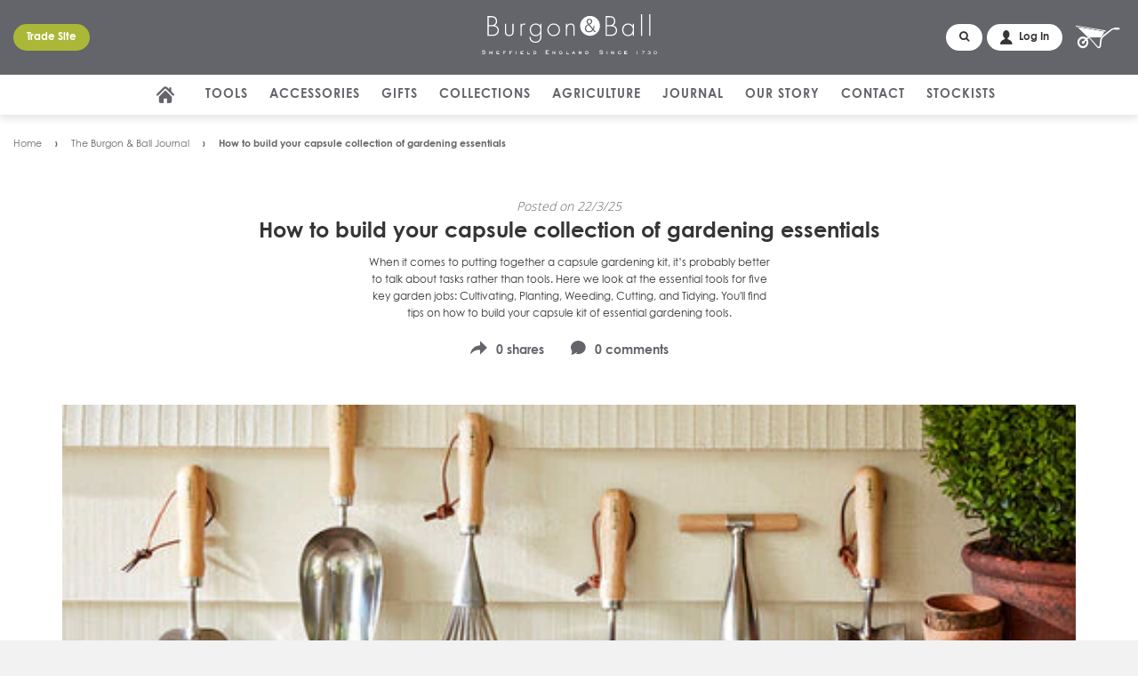

--- FILE ---
content_type: text/html; charset=utf-8
request_url: https://www.burgonandball.com/blogs/journal/your-capsule-collection-of-gardening-essentials
body_size: 41759
content:
<!doctype html>
<!--[if IE 8]><html class="no-js lt-ie9" lang="en"> <![endif]-->
<!--[if IE 9 ]><html class="ie9 no-js"> <![endif]-->
<!--[if (gt IE 9)|!(IE)]><!--> <html class="no-js"> <!--<![endif]-->
<head>
<!-- Google Consent Mode V2 Consentmo -->
    <!-- Google Consent Mode V2 Advanced Mode integration script for Consentmo GDPR Compliance App -->
    <script id="consentmo-gcmv2-advanced-mode-integration">
      const consentOutOfRegion = {
        analytics: true,
        marketing: true,
        functionality: true,
        adsDataRedaction: false,
        urlPassthrough: false,
      };

      window.dataLayer = window.dataLayer || [];
      function gtag(){dataLayer.push(arguments);}

      gtag('consent', 'default', {
        ad_storage: 'denied',
        ad_personalization: 'denied',
        ad_user_data: 'denied',
        analytics_storage: 'denied',
        functionality_storage: 'denied',
        personalization_storage:'denied',
        security_storage: 'granted',
        wait_for_update: 1500
      });

      document.addEventListener('consentmoSignal_onLoad', function(eventData) {
        const csmLoadSignal = eventData.detail || {isActive:false};
        console.log('LIQUID - consentmoSignal_onLoad event', csmLoadSignal);

        if (!csmLoadSignal.isActive) {
          console.log('LIQUID - isActive false - use consentOutOfRegion');
          gtag('consent', 'update', {
            ad_storage: consentOutOfRegion.marketing ? 'granted' : 'denied',
            ad_personalization: consentOutOfRegion.marketing ? 'granted' : 'denied',
            ad_user_data: consentOutOfRegion.marketing ? 'granted' : 'denied',
            analytics_storage: consentOutOfRegion.analytics ? 'granted' : 'denied',
            functionality_storage: consentOutOfRegion.functionality ? 'granted' : 'denied',
            personalization_storage: consentOutOfRegion.functionality ? 'granted' : 'denied',
            security_storage: 'granted',
          });
          gtag('set', 'ads_data_redaction', consentOutOfRegion.adsDataRedaction);
          gtag('set', 'url_passthrough', consentOutOfRegion.urlPassthrough);
          console.log('LIQUID - dataLayer', window.dataLayer);
        } else {
          console.log('LIQUID - set default-consent and subscribe consentmoSignal for consent-update');
          document.addEventListener('consentmoSignal', function(event) {
            const csmSignal = event.detail;
            const consentState = csmSignal.integration?.gcm?.isEnabled ? csmSignal.integration.gcm.state : csmSignal.state;
            console.log('LIQUID - consentmoSignal event', csmSignal);
            console.log('LIQUID - dataLayer', window.dataLayer);

            gtag('consent', 'update', consentState);
            if (csmSignal.integration?.gcm?.isEnabled) {
              gtag('set', 'ads_data_redaction', csmSignal.integration.gcm.adsDataRedaction);
              gtag('set', 'url_passthrough', csmSignal.integration.gcm.urlPassthrough);
            }
          });
        }
      });
    </script>

  <!-- Basic page needs ================================================== -->
  <meta charset="utf-8">
  <meta http-equiv="X-UA-Compatible" content="IE=edge,chrome=1">

  
  <link rel="shortcut icon" href="//www.burgonandball.com/cdn/shop/t/15/assets/favicon.png?v=144899397735095759781730108248" type="image/png" />
  

  <!-- Title and description ================================================== -->
  <title>
  
    How to build your capsule collection of essentials gardening tools &ndash; Burgon and Ball
  
  </title>

  
    
      <meta name="description" content="When it comes to putting together a capsule gardening kit, it’s probably better to talk about tasks rather than tools. Here we look at the essential tools for five key garden jobs: Cultivating, Planting, Weeding, Cutting, and Tidying. You&#39;ll find tips on how to build your capsule kit of essential gardening tools.">
    
  

  <!-- Helpers ================================================== -->
  <!-- /snippets/social-meta-tags.liquid -->


  <meta property="og:type" content="article">
  <meta property="og:title" content="How to build your capsule collection of gardening essentials">
  
    <meta property="og:image" content="http://www.burgonandball.com/cdn/shop/articles/new-site-featured-image-capsule-gardening-kit_520x500_784a0079-d054-4b7c-9529-8219e0cfefba_1024x1024.jpg?v=1744041921">
    <meta property="og:image:secure_url" content="https://www.burgonandball.com/cdn/shop/articles/new-site-featured-image-capsule-gardening-kit_520x500_784a0079-d054-4b7c-9529-8219e0cfefba_1024x1024.jpg?v=1744041921">
  
  <meta property="og:description" content="When it comes to putting together a capsule gardening kit, it’s probably better to talk about tasks rather than tools. Here we look at the essential tools for five key garden jobs: Cultivating, Planting, Weeding, Cutting, and Tidying. You&#39;ll find tips on how to build your capsule kit of essential gardening tools.">

<meta property="og:url" content="https://www.burgonandball.com/blogs/journal/your-capsule-collection-of-gardening-essentials">
<meta property="og:site_name" content="Burgon and Ball">



  <meta name="twitter:site" content="@burgonandball">


  <meta name="twitter:card" content="summary_large_image">


  <meta name="twitter:title" content="How to build your capsule collection of gardening essentials">
  <meta name="twitter:description" content="When it comes to putting together a capsule gardening kit, it’s probably better to talk about tasks rather than tools. Here we look at the essential tools for five key garden jobs: Cultivating, Planti">
  
    <meta property="twitter:image" content="https://www.burgonandball.com/cdn/shop/articles/new-site-featured-image-capsule-gardening-kit_520x500_784a0079-d054-4b7c-9529-8219e0cfefba_1024x1024.jpg?v=1744041921">
  




  
  
  
  <link rel="canonical" href="https://www.burgonandball.com/blogs/journal/your-capsule-collection-of-gardening-essentials">
  

  <meta name="viewport" content="width=device-width,initial-scale=1,shrink-to-fit=no">
  <meta name="theme-color" content="#204a80">

  <!-- CSS ================================================== -->
  <link href="//www.burgonandball.com/cdn/shop/t/15/assets/timber.scss.css?v=84710606171771263451730108412" rel="stylesheet" type="text/css" media="all" />
  <link href="//maxcdn.bootstrapcdn.com/font-awesome/4.7.0/css/font-awesome.min.css" rel="stylesheet" type="text/css" media="all" />
  <link href="//www.burgonandball.com/cdn/shop/t/15/assets/theme.css?v=39193374475886168771730108411" rel="stylesheet" type="text/css" media="all" />

  <!-- Header hook for plugins ================================================== -->
  <script>window.performance && window.performance.mark && window.performance.mark('shopify.content_for_header.start');</script><meta id="shopify-digital-wallet" name="shopify-digital-wallet" content="/18682841/digital_wallets/dialog">
<meta name="shopify-checkout-api-token" content="613ac50271645a2b21202eda994e3c7b">
<meta id="in-context-paypal-metadata" data-shop-id="18682841" data-venmo-supported="false" data-environment="production" data-locale="en_US" data-paypal-v4="true" data-currency="GBP">
<link rel="alternate" type="application/atom+xml" title="Feed" href="/blogs/journal.atom" />
<script async="async" src="/checkouts/internal/preloads.js?locale=en-GB"></script>
<script id="shopify-features" type="application/json">{"accessToken":"613ac50271645a2b21202eda994e3c7b","betas":["rich-media-storefront-analytics"],"domain":"www.burgonandball.com","predictiveSearch":true,"shopId":18682841,"locale":"en"}</script>
<script>var Shopify = Shopify || {};
Shopify.shop = "burgon-and-ball.myshopify.com";
Shopify.locale = "en";
Shopify.currency = {"active":"GBP","rate":"1.0"};
Shopify.country = "GB";
Shopify.theme = {"name":"[ESC] Live - 2024\/11\/06","id":132439605313,"schema_name":null,"schema_version":null,"theme_store_id":796,"role":"main"};
Shopify.theme.handle = "null";
Shopify.theme.style = {"id":null,"handle":null};
Shopify.cdnHost = "www.burgonandball.com/cdn";
Shopify.routes = Shopify.routes || {};
Shopify.routes.root = "/";</script>
<script type="module">!function(o){(o.Shopify=o.Shopify||{}).modules=!0}(window);</script>
<script>!function(o){function n(){var o=[];function n(){o.push(Array.prototype.slice.apply(arguments))}return n.q=o,n}var t=o.Shopify=o.Shopify||{};t.loadFeatures=n(),t.autoloadFeatures=n()}(window);</script>
<script id="shop-js-analytics" type="application/json">{"pageType":"article"}</script>
<script defer="defer" async type="module" src="//www.burgonandball.com/cdn/shopifycloud/shop-js/modules/v2/client.init-shop-cart-sync_BT-GjEfc.en.esm.js"></script>
<script defer="defer" async type="module" src="//www.burgonandball.com/cdn/shopifycloud/shop-js/modules/v2/chunk.common_D58fp_Oc.esm.js"></script>
<script defer="defer" async type="module" src="//www.burgonandball.com/cdn/shopifycloud/shop-js/modules/v2/chunk.modal_xMitdFEc.esm.js"></script>
<script type="module">
  await import("//www.burgonandball.com/cdn/shopifycloud/shop-js/modules/v2/client.init-shop-cart-sync_BT-GjEfc.en.esm.js");
await import("//www.burgonandball.com/cdn/shopifycloud/shop-js/modules/v2/chunk.common_D58fp_Oc.esm.js");
await import("//www.burgonandball.com/cdn/shopifycloud/shop-js/modules/v2/chunk.modal_xMitdFEc.esm.js");

  window.Shopify.SignInWithShop?.initShopCartSync?.({"fedCMEnabled":true,"windoidEnabled":true});

</script>
<script>(function() {
  var isLoaded = false;
  function asyncLoad() {
    if (isLoaded) return;
    isLoaded = true;
    var urls = ["https:\/\/shopify.covet.pics\/covet-pics-widget-inject.js?shop=burgon-and-ball.myshopify.com","https:\/\/formbuilder.hulkapps.com\/skeletopapp.js?shop=burgon-and-ball.myshopify.com","https:\/\/gdprcdn.b-cdn.net\/js\/gdpr_cookie_consent.min.js?shop=burgon-and-ball.myshopify.com","https:\/\/d3p29gcwgas9m8.cloudfront.net\/assets\/js\/index.js?shop=burgon-and-ball.myshopify.com","https:\/\/storage.nfcube.com\/instafeed-cb8b16300e857409bae603315a1689a2.js?shop=burgon-and-ball.myshopify.com","https:\/\/esc-nuwan-contactforms.s3-eu-west-1.amazonaws.com\/burgon-and-ball.myshopify.com-1739874235.js?shop=burgon-and-ball.myshopify.com","https:\/\/contact-forms-s.esc-apps-cdn.com\/production\/js\/client.js?shop=burgon-and-ball.myshopify.com"];
    for (var i = 0; i < urls.length; i++) {
      var s = document.createElement('script');
      s.type = 'text/javascript';
      s.async = true;
      s.src = urls[i];
      var x = document.getElementsByTagName('script')[0];
      x.parentNode.insertBefore(s, x);
    }
  };
  if(window.attachEvent) {
    window.attachEvent('onload', asyncLoad);
  } else {
    window.addEventListener('load', asyncLoad, false);
  }
})();</script>
<script id="__st">var __st={"a":18682841,"offset":0,"reqid":"13c18203-6bc7-4452-95e6-c572623e36e9-1769047192","pageurl":"www.burgonandball.com\/blogs\/journal\/your-capsule-collection-of-gardening-essentials","s":"articles-557366804545","u":"276637dd74a4","p":"article","rtyp":"article","rid":557366804545};</script>
<script>window.ShopifyPaypalV4VisibilityTracking = true;</script>
<script id="captcha-bootstrap">!function(){'use strict';const t='contact',e='account',n='new_comment',o=[[t,t],['blogs',n],['comments',n],[t,'customer']],c=[[e,'customer_login'],[e,'guest_login'],[e,'recover_customer_password'],[e,'create_customer']],r=t=>t.map((([t,e])=>`form[action*='/${t}']:not([data-nocaptcha='true']) input[name='form_type'][value='${e}']`)).join(','),a=t=>()=>t?[...document.querySelectorAll(t)].map((t=>t.form)):[];function s(){const t=[...o],e=r(t);return a(e)}const i='password',u='form_key',d=['recaptcha-v3-token','g-recaptcha-response','h-captcha-response',i],f=()=>{try{return window.sessionStorage}catch{return}},m='__shopify_v',_=t=>t.elements[u];function p(t,e,n=!1){try{const o=window.sessionStorage,c=JSON.parse(o.getItem(e)),{data:r}=function(t){const{data:e,action:n}=t;return t[m]||n?{data:e,action:n}:{data:t,action:n}}(c);for(const[e,n]of Object.entries(r))t.elements[e]&&(t.elements[e].value=n);n&&o.removeItem(e)}catch(o){console.error('form repopulation failed',{error:o})}}const l='form_type',E='cptcha';function T(t){t.dataset[E]=!0}const w=window,h=w.document,L='Shopify',v='ce_forms',y='captcha';let A=!1;((t,e)=>{const n=(g='f06e6c50-85a8-45c8-87d0-21a2b65856fe',I='https://cdn.shopify.com/shopifycloud/storefront-forms-hcaptcha/ce_storefront_forms_captcha_hcaptcha.v1.5.2.iife.js',D={infoText:'Protected by hCaptcha',privacyText:'Privacy',termsText:'Terms'},(t,e,n)=>{const o=w[L][v],c=o.bindForm;if(c)return c(t,g,e,D).then(n);var r;o.q.push([[t,g,e,D],n]),r=I,A||(h.body.append(Object.assign(h.createElement('script'),{id:'captcha-provider',async:!0,src:r})),A=!0)});var g,I,D;w[L]=w[L]||{},w[L][v]=w[L][v]||{},w[L][v].q=[],w[L][y]=w[L][y]||{},w[L][y].protect=function(t,e){n(t,void 0,e),T(t)},Object.freeze(w[L][y]),function(t,e,n,w,h,L){const[v,y,A,g]=function(t,e,n){const i=e?o:[],u=t?c:[],d=[...i,...u],f=r(d),m=r(i),_=r(d.filter((([t,e])=>n.includes(e))));return[a(f),a(m),a(_),s()]}(w,h,L),I=t=>{const e=t.target;return e instanceof HTMLFormElement?e:e&&e.form},D=t=>v().includes(t);t.addEventListener('submit',(t=>{const e=I(t);if(!e)return;const n=D(e)&&!e.dataset.hcaptchaBound&&!e.dataset.recaptchaBound,o=_(e),c=g().includes(e)&&(!o||!o.value);(n||c)&&t.preventDefault(),c&&!n&&(function(t){try{if(!f())return;!function(t){const e=f();if(!e)return;const n=_(t);if(!n)return;const o=n.value;o&&e.removeItem(o)}(t);const e=Array.from(Array(32),(()=>Math.random().toString(36)[2])).join('');!function(t,e){_(t)||t.append(Object.assign(document.createElement('input'),{type:'hidden',name:u})),t.elements[u].value=e}(t,e),function(t,e){const n=f();if(!n)return;const o=[...t.querySelectorAll(`input[type='${i}']`)].map((({name:t})=>t)),c=[...d,...o],r={};for(const[a,s]of new FormData(t).entries())c.includes(a)||(r[a]=s);n.setItem(e,JSON.stringify({[m]:1,action:t.action,data:r}))}(t,e)}catch(e){console.error('failed to persist form',e)}}(e),e.submit())}));const S=(t,e)=>{t&&!t.dataset[E]&&(n(t,e.some((e=>e===t))),T(t))};for(const o of['focusin','change'])t.addEventListener(o,(t=>{const e=I(t);D(e)&&S(e,y())}));const B=e.get('form_key'),M=e.get(l),P=B&&M;t.addEventListener('DOMContentLoaded',(()=>{const t=y();if(P)for(const e of t)e.elements[l].value===M&&p(e,B);[...new Set([...A(),...v().filter((t=>'true'===t.dataset.shopifyCaptcha))])].forEach((e=>S(e,t)))}))}(h,new URLSearchParams(w.location.search),n,t,e,['guest_login'])})(!0,!0)}();</script>
<script integrity="sha256-4kQ18oKyAcykRKYeNunJcIwy7WH5gtpwJnB7kiuLZ1E=" data-source-attribution="shopify.loadfeatures" defer="defer" src="//www.burgonandball.com/cdn/shopifycloud/storefront/assets/storefront/load_feature-a0a9edcb.js" crossorigin="anonymous"></script>
<script data-source-attribution="shopify.dynamic_checkout.dynamic.init">var Shopify=Shopify||{};Shopify.PaymentButton=Shopify.PaymentButton||{isStorefrontPortableWallets:!0,init:function(){window.Shopify.PaymentButton.init=function(){};var t=document.createElement("script");t.src="https://www.burgonandball.com/cdn/shopifycloud/portable-wallets/latest/portable-wallets.en.js",t.type="module",document.head.appendChild(t)}};
</script>
<script data-source-attribution="shopify.dynamic_checkout.buyer_consent">
  function portableWalletsHideBuyerConsent(e){var t=document.getElementById("shopify-buyer-consent"),n=document.getElementById("shopify-subscription-policy-button");t&&n&&(t.classList.add("hidden"),t.setAttribute("aria-hidden","true"),n.removeEventListener("click",e))}function portableWalletsShowBuyerConsent(e){var t=document.getElementById("shopify-buyer-consent"),n=document.getElementById("shopify-subscription-policy-button");t&&n&&(t.classList.remove("hidden"),t.removeAttribute("aria-hidden"),n.addEventListener("click",e))}window.Shopify?.PaymentButton&&(window.Shopify.PaymentButton.hideBuyerConsent=portableWalletsHideBuyerConsent,window.Shopify.PaymentButton.showBuyerConsent=portableWalletsShowBuyerConsent);
</script>
<script data-source-attribution="shopify.dynamic_checkout.cart.bootstrap">document.addEventListener("DOMContentLoaded",(function(){function t(){return document.querySelector("shopify-accelerated-checkout-cart, shopify-accelerated-checkout")}if(t())Shopify.PaymentButton.init();else{new MutationObserver((function(e,n){t()&&(Shopify.PaymentButton.init(),n.disconnect())})).observe(document.body,{childList:!0,subtree:!0})}}));
</script>
<link id="shopify-accelerated-checkout-styles" rel="stylesheet" media="screen" href="https://www.burgonandball.com/cdn/shopifycloud/portable-wallets/latest/accelerated-checkout-backwards-compat.css" crossorigin="anonymous">
<style id="shopify-accelerated-checkout-cart">
        #shopify-buyer-consent {
  margin-top: 1em;
  display: inline-block;
  width: 100%;
}

#shopify-buyer-consent.hidden {
  display: none;
}

#shopify-subscription-policy-button {
  background: none;
  border: none;
  padding: 0;
  text-decoration: underline;
  font-size: inherit;
  cursor: pointer;
}

#shopify-subscription-policy-button::before {
  box-shadow: none;
}

      </style>

<script>window.performance && window.performance.mark && window.performance.mark('shopify.content_for_header.end');</script>
  <!-- /snippets/oldIE-js.liquid -->


<!--[if lt IE 9]>
<script src="//cdnjs.cloudflare.com/ajax/libs/html5shiv/3.7.2/html5shiv.min.js" type="text/javascript"></script>
<script src="//www.burgonandball.com/cdn/shop/t/15/assets/respond.min.js?v=52248677837542619231730108248" type="text/javascript"></script>
<link href="//www.burgonandball.com/cdn/shop/t/15/assets/respond-proxy.html" id="respond-proxy" rel="respond-proxy" />
<link href="//www.burgonandball.com/search?q=a8b5df0a766d9b0480c008e2d97c50d3" id="respond-redirect" rel="respond-redirect" />
<script src="//www.burgonandball.com/search?q=a8b5df0a766d9b0480c008e2d97c50d3" type="text/javascript"></script>
<![endif]-->



  <!--SEO ================================================== -->

  
  


  

  

  <meta name="google-site-verification" content="Mt5s_W8qz88733ac9DtbdsdSbVRfLyOFJC8uMU_H2Ls" />

  <script src="//ajax.googleapis.com/ajax/libs/jquery/1.12.4/jquery.min.js" type="text/javascript"></script>
  <script src="//www.burgonandball.com/cdn/shop/t/15/assets/modernizr-3.min.js?v=121882523585148937551730108248" type="text/javascript"></script>
  <script src="//www.burgonandball.com/cdn/shop/t/15/assets/instafeed.js?v=90032470946696484961730108248" type="text/javascript"></script>
  <script src="//www.burgonandball.com/cdn/shop/t/15/assets/jquery.elevateZoom.min.js?v=123299089282303306721730108248" type="text/javascript"></script>

  
  

  
  <script type="text/javascript" src="//cdn.jsdelivr.net/jquery.slick/1.6.0/slick.min.js"></script>

  <script src="https://d2lyx5ly60ksu3.cloudfront.net/cdn/ca/burgon.js?a=e53b4bc03a07150df277fa19553f52df" defer referrerpolicy="strict-origin-when-cross-origin"></script>  

  

  <!-- Google Tag Manager -->
  <script>(function(w,d,s,l,i){w[l]=w[l]||[];w[l].push({'gtm.start':
  new Date().getTime(),event:'gtm.js'});var f=d.getElementsByTagName(s)[0],
  j=d.createElement(s),dl=l!='dataLayer'?'&l='+l:'';j.async=true;j.src=
  'https://www.googletagmanager.com/gtm.js?id='+i+dl;f.parentNode.insertBefore(j,f);
  })(window,document,'script','dataLayer','GTM-P8JTZDQ');
  gtag('config', 'AW-804670216');
  </script>
  
  <!-- End Google Tag Manager -->


<!-- BEGIN app block: shopify://apps/consentmo-gdpr/blocks/gdpr_cookie_consent/4fbe573f-a377-4fea-9801-3ee0858cae41 -->


<!-- END app block --><script src="https://cdn.shopify.com/extensions/019be09f-5230-7d79-87aa-f6db3969c39b/consentmo-gdpr-581/assets/consentmo_cookie_consent.js" type="text/javascript" defer="defer"></script>
<link href="https://monorail-edge.shopifysvc.com" rel="dns-prefetch">
<script>(function(){if ("sendBeacon" in navigator && "performance" in window) {try {var session_token_from_headers = performance.getEntriesByType('navigation')[0].serverTiming.find(x => x.name == '_s').description;} catch {var session_token_from_headers = undefined;}var session_cookie_matches = document.cookie.match(/_shopify_s=([^;]*)/);var session_token_from_cookie = session_cookie_matches && session_cookie_matches.length === 2 ? session_cookie_matches[1] : "";var session_token = session_token_from_headers || session_token_from_cookie || "";function handle_abandonment_event(e) {var entries = performance.getEntries().filter(function(entry) {return /monorail-edge.shopifysvc.com/.test(entry.name);});if (!window.abandonment_tracked && entries.length === 0) {window.abandonment_tracked = true;var currentMs = Date.now();var navigation_start = performance.timing.navigationStart;var payload = {shop_id: 18682841,url: window.location.href,navigation_start,duration: currentMs - navigation_start,session_token,page_type: "article"};window.navigator.sendBeacon("https://monorail-edge.shopifysvc.com/v1/produce", JSON.stringify({schema_id: "online_store_buyer_site_abandonment/1.1",payload: payload,metadata: {event_created_at_ms: currentMs,event_sent_at_ms: currentMs}}));}}window.addEventListener('pagehide', handle_abandonment_event);}}());</script>
<script id="web-pixels-manager-setup">(function e(e,d,r,n,o){if(void 0===o&&(o={}),!Boolean(null===(a=null===(i=window.Shopify)||void 0===i?void 0:i.analytics)||void 0===a?void 0:a.replayQueue)){var i,a;window.Shopify=window.Shopify||{};var t=window.Shopify;t.analytics=t.analytics||{};var s=t.analytics;s.replayQueue=[],s.publish=function(e,d,r){return s.replayQueue.push([e,d,r]),!0};try{self.performance.mark("wpm:start")}catch(e){}var l=function(){var e={modern:/Edge?\/(1{2}[4-9]|1[2-9]\d|[2-9]\d{2}|\d{4,})\.\d+(\.\d+|)|Firefox\/(1{2}[4-9]|1[2-9]\d|[2-9]\d{2}|\d{4,})\.\d+(\.\d+|)|Chrom(ium|e)\/(9{2}|\d{3,})\.\d+(\.\d+|)|(Maci|X1{2}).+ Version\/(15\.\d+|(1[6-9]|[2-9]\d|\d{3,})\.\d+)([,.]\d+|)( \(\w+\)|)( Mobile\/\w+|) Safari\/|Chrome.+OPR\/(9{2}|\d{3,})\.\d+\.\d+|(CPU[ +]OS|iPhone[ +]OS|CPU[ +]iPhone|CPU IPhone OS|CPU iPad OS)[ +]+(15[._]\d+|(1[6-9]|[2-9]\d|\d{3,})[._]\d+)([._]\d+|)|Android:?[ /-](13[3-9]|1[4-9]\d|[2-9]\d{2}|\d{4,})(\.\d+|)(\.\d+|)|Android.+Firefox\/(13[5-9]|1[4-9]\d|[2-9]\d{2}|\d{4,})\.\d+(\.\d+|)|Android.+Chrom(ium|e)\/(13[3-9]|1[4-9]\d|[2-9]\d{2}|\d{4,})\.\d+(\.\d+|)|SamsungBrowser\/([2-9]\d|\d{3,})\.\d+/,legacy:/Edge?\/(1[6-9]|[2-9]\d|\d{3,})\.\d+(\.\d+|)|Firefox\/(5[4-9]|[6-9]\d|\d{3,})\.\d+(\.\d+|)|Chrom(ium|e)\/(5[1-9]|[6-9]\d|\d{3,})\.\d+(\.\d+|)([\d.]+$|.*Safari\/(?![\d.]+ Edge\/[\d.]+$))|(Maci|X1{2}).+ Version\/(10\.\d+|(1[1-9]|[2-9]\d|\d{3,})\.\d+)([,.]\d+|)( \(\w+\)|)( Mobile\/\w+|) Safari\/|Chrome.+OPR\/(3[89]|[4-9]\d|\d{3,})\.\d+\.\d+|(CPU[ +]OS|iPhone[ +]OS|CPU[ +]iPhone|CPU IPhone OS|CPU iPad OS)[ +]+(10[._]\d+|(1[1-9]|[2-9]\d|\d{3,})[._]\d+)([._]\d+|)|Android:?[ /-](13[3-9]|1[4-9]\d|[2-9]\d{2}|\d{4,})(\.\d+|)(\.\d+|)|Mobile Safari.+OPR\/([89]\d|\d{3,})\.\d+\.\d+|Android.+Firefox\/(13[5-9]|1[4-9]\d|[2-9]\d{2}|\d{4,})\.\d+(\.\d+|)|Android.+Chrom(ium|e)\/(13[3-9]|1[4-9]\d|[2-9]\d{2}|\d{4,})\.\d+(\.\d+|)|Android.+(UC? ?Browser|UCWEB|U3)[ /]?(15\.([5-9]|\d{2,})|(1[6-9]|[2-9]\d|\d{3,})\.\d+)\.\d+|SamsungBrowser\/(5\.\d+|([6-9]|\d{2,})\.\d+)|Android.+MQ{2}Browser\/(14(\.(9|\d{2,})|)|(1[5-9]|[2-9]\d|\d{3,})(\.\d+|))(\.\d+|)|K[Aa][Ii]OS\/(3\.\d+|([4-9]|\d{2,})\.\d+)(\.\d+|)/},d=e.modern,r=e.legacy,n=navigator.userAgent;return n.match(d)?"modern":n.match(r)?"legacy":"unknown"}(),u="modern"===l?"modern":"legacy",c=(null!=n?n:{modern:"",legacy:""})[u],f=function(e){return[e.baseUrl,"/wpm","/b",e.hashVersion,"modern"===e.buildTarget?"m":"l",".js"].join("")}({baseUrl:d,hashVersion:r,buildTarget:u}),m=function(e){var d=e.version,r=e.bundleTarget,n=e.surface,o=e.pageUrl,i=e.monorailEndpoint;return{emit:function(e){var a=e.status,t=e.errorMsg,s=(new Date).getTime(),l=JSON.stringify({metadata:{event_sent_at_ms:s},events:[{schema_id:"web_pixels_manager_load/3.1",payload:{version:d,bundle_target:r,page_url:o,status:a,surface:n,error_msg:t},metadata:{event_created_at_ms:s}}]});if(!i)return console&&console.warn&&console.warn("[Web Pixels Manager] No Monorail endpoint provided, skipping logging."),!1;try{return self.navigator.sendBeacon.bind(self.navigator)(i,l)}catch(e){}var u=new XMLHttpRequest;try{return u.open("POST",i,!0),u.setRequestHeader("Content-Type","text/plain"),u.send(l),!0}catch(e){return console&&console.warn&&console.warn("[Web Pixels Manager] Got an unhandled error while logging to Monorail."),!1}}}}({version:r,bundleTarget:l,surface:e.surface,pageUrl:self.location.href,monorailEndpoint:e.monorailEndpoint});try{o.browserTarget=l,function(e){var d=e.src,r=e.async,n=void 0===r||r,o=e.onload,i=e.onerror,a=e.sri,t=e.scriptDataAttributes,s=void 0===t?{}:t,l=document.createElement("script"),u=document.querySelector("head"),c=document.querySelector("body");if(l.async=n,l.src=d,a&&(l.integrity=a,l.crossOrigin="anonymous"),s)for(var f in s)if(Object.prototype.hasOwnProperty.call(s,f))try{l.dataset[f]=s[f]}catch(e){}if(o&&l.addEventListener("load",o),i&&l.addEventListener("error",i),u)u.appendChild(l);else{if(!c)throw new Error("Did not find a head or body element to append the script");c.appendChild(l)}}({src:f,async:!0,onload:function(){if(!function(){var e,d;return Boolean(null===(d=null===(e=window.Shopify)||void 0===e?void 0:e.analytics)||void 0===d?void 0:d.initialized)}()){var d=window.webPixelsManager.init(e)||void 0;if(d){var r=window.Shopify.analytics;r.replayQueue.forEach((function(e){var r=e[0],n=e[1],o=e[2];d.publishCustomEvent(r,n,o)})),r.replayQueue=[],r.publish=d.publishCustomEvent,r.visitor=d.visitor,r.initialized=!0}}},onerror:function(){return m.emit({status:"failed",errorMsg:"".concat(f," has failed to load")})},sri:function(e){var d=/^sha384-[A-Za-z0-9+/=]+$/;return"string"==typeof e&&d.test(e)}(c)?c:"",scriptDataAttributes:o}),m.emit({status:"loading"})}catch(e){m.emit({status:"failed",errorMsg:(null==e?void 0:e.message)||"Unknown error"})}}})({shopId: 18682841,storefrontBaseUrl: "https://www.burgonandball.com",extensionsBaseUrl: "https://extensions.shopifycdn.com/cdn/shopifycloud/web-pixels-manager",monorailEndpoint: "https://monorail-edge.shopifysvc.com/unstable/produce_batch",surface: "storefront-renderer",enabledBetaFlags: ["2dca8a86"],webPixelsConfigList: [{"id":"1113456705","configuration":"{\"config\":\"{\\\"google_tag_ids\\\":[\\\"AW-804670216\\\",\\\"G-J9M6737RF5\\\"],\\\"target_country\\\":\\\"ZZ\\\",\\\"gtag_events\\\":[{\\\"type\\\":\\\"begin_checkout\\\",\\\"action_label\\\":\\\"G-J9M6737RF5\\\"},{\\\"type\\\":\\\"search\\\",\\\"action_label\\\":\\\"G-J9M6737RF5\\\"},{\\\"type\\\":\\\"view_item\\\",\\\"action_label\\\":\\\"G-J9M6737RF5\\\"},{\\\"type\\\":\\\"purchase\\\",\\\"action_label\\\":[\\\"AW-804670216\\\/LUM_CLXCzf0CEIiW2f8C\\\",\\\"G-J9M6737RF5\\\"]},{\\\"type\\\":\\\"page_view\\\",\\\"action_label\\\":\\\"G-J9M6737RF5\\\"},{\\\"type\\\":\\\"add_payment_info\\\",\\\"action_label\\\":\\\"G-J9M6737RF5\\\"},{\\\"type\\\":\\\"add_to_cart\\\",\\\"action_label\\\":\\\"G-J9M6737RF5\\\"}],\\\"enable_monitoring_mode\\\":false}\"}","eventPayloadVersion":"v1","runtimeContext":"OPEN","scriptVersion":"b2a88bafab3e21179ed38636efcd8a93","type":"APP","apiClientId":1780363,"privacyPurposes":[],"dataSharingAdjustments":{"protectedCustomerApprovalScopes":["read_customer_address","read_customer_email","read_customer_name","read_customer_personal_data","read_customer_phone"]}},{"id":"92176449","eventPayloadVersion":"1","runtimeContext":"LAX","scriptVersion":"1","type":"CUSTOM","privacyPurposes":["ANALYTICS","MARKETING","SALE_OF_DATA"],"name":"GTM-P8JTZDQ - Enhanced Events"},{"id":"105840705","eventPayloadVersion":"1","runtimeContext":"LAX","scriptVersion":"1","type":"CUSTOM","privacyPurposes":["ANALYTICS","MARKETING","SALE_OF_DATA"],"name":"Google Tag - Purchase"},{"id":"shopify-app-pixel","configuration":"{}","eventPayloadVersion":"v1","runtimeContext":"STRICT","scriptVersion":"0450","apiClientId":"shopify-pixel","type":"APP","privacyPurposes":["ANALYTICS","MARKETING"]},{"id":"shopify-custom-pixel","eventPayloadVersion":"v1","runtimeContext":"LAX","scriptVersion":"0450","apiClientId":"shopify-pixel","type":"CUSTOM","privacyPurposes":["ANALYTICS","MARKETING"]}],isMerchantRequest: false,initData: {"shop":{"name":"Burgon and Ball","paymentSettings":{"currencyCode":"GBP"},"myshopifyDomain":"burgon-and-ball.myshopify.com","countryCode":"GB","storefrontUrl":"https:\/\/www.burgonandball.com"},"customer":null,"cart":null,"checkout":null,"productVariants":[],"purchasingCompany":null},},"https://www.burgonandball.com/cdn","fcfee988w5aeb613cpc8e4bc33m6693e112",{"modern":"","legacy":""},{"shopId":"18682841","storefrontBaseUrl":"https:\/\/www.burgonandball.com","extensionBaseUrl":"https:\/\/extensions.shopifycdn.com\/cdn\/shopifycloud\/web-pixels-manager","surface":"storefront-renderer","enabledBetaFlags":"[\"2dca8a86\"]","isMerchantRequest":"false","hashVersion":"fcfee988w5aeb613cpc8e4bc33m6693e112","publish":"custom","events":"[[\"page_viewed\",{}]]"});</script><script>
  window.ShopifyAnalytics = window.ShopifyAnalytics || {};
  window.ShopifyAnalytics.meta = window.ShopifyAnalytics.meta || {};
  window.ShopifyAnalytics.meta.currency = 'GBP';
  var meta = {"page":{"pageType":"article","resourceType":"article","resourceId":557366804545,"requestId":"13c18203-6bc7-4452-95e6-c572623e36e9-1769047192"}};
  for (var attr in meta) {
    window.ShopifyAnalytics.meta[attr] = meta[attr];
  }
</script>
<script class="analytics">
  (function () {
    var customDocumentWrite = function(content) {
      var jquery = null;

      if (window.jQuery) {
        jquery = window.jQuery;
      } else if (window.Checkout && window.Checkout.$) {
        jquery = window.Checkout.$;
      }

      if (jquery) {
        jquery('body').append(content);
      }
    };

    var hasLoggedConversion = function(token) {
      if (token) {
        return document.cookie.indexOf('loggedConversion=' + token) !== -1;
      }
      return false;
    }

    var setCookieIfConversion = function(token) {
      if (token) {
        var twoMonthsFromNow = new Date(Date.now());
        twoMonthsFromNow.setMonth(twoMonthsFromNow.getMonth() + 2);

        document.cookie = 'loggedConversion=' + token + '; expires=' + twoMonthsFromNow;
      }
    }

    var trekkie = window.ShopifyAnalytics.lib = window.trekkie = window.trekkie || [];
    if (trekkie.integrations) {
      return;
    }
    trekkie.methods = [
      'identify',
      'page',
      'ready',
      'track',
      'trackForm',
      'trackLink'
    ];
    trekkie.factory = function(method) {
      return function() {
        var args = Array.prototype.slice.call(arguments);
        args.unshift(method);
        trekkie.push(args);
        return trekkie;
      };
    };
    for (var i = 0; i < trekkie.methods.length; i++) {
      var key = trekkie.methods[i];
      trekkie[key] = trekkie.factory(key);
    }
    trekkie.load = function(config) {
      trekkie.config = config || {};
      trekkie.config.initialDocumentCookie = document.cookie;
      var first = document.getElementsByTagName('script')[0];
      var script = document.createElement('script');
      script.type = 'text/javascript';
      script.onerror = function(e) {
        var scriptFallback = document.createElement('script');
        scriptFallback.type = 'text/javascript';
        scriptFallback.onerror = function(error) {
                var Monorail = {
      produce: function produce(monorailDomain, schemaId, payload) {
        var currentMs = new Date().getTime();
        var event = {
          schema_id: schemaId,
          payload: payload,
          metadata: {
            event_created_at_ms: currentMs,
            event_sent_at_ms: currentMs
          }
        };
        return Monorail.sendRequest("https://" + monorailDomain + "/v1/produce", JSON.stringify(event));
      },
      sendRequest: function sendRequest(endpointUrl, payload) {
        // Try the sendBeacon API
        if (window && window.navigator && typeof window.navigator.sendBeacon === 'function' && typeof window.Blob === 'function' && !Monorail.isIos12()) {
          var blobData = new window.Blob([payload], {
            type: 'text/plain'
          });

          if (window.navigator.sendBeacon(endpointUrl, blobData)) {
            return true;
          } // sendBeacon was not successful

        } // XHR beacon

        var xhr = new XMLHttpRequest();

        try {
          xhr.open('POST', endpointUrl);
          xhr.setRequestHeader('Content-Type', 'text/plain');
          xhr.send(payload);
        } catch (e) {
          console.log(e);
        }

        return false;
      },
      isIos12: function isIos12() {
        return window.navigator.userAgent.lastIndexOf('iPhone; CPU iPhone OS 12_') !== -1 || window.navigator.userAgent.lastIndexOf('iPad; CPU OS 12_') !== -1;
      }
    };
    Monorail.produce('monorail-edge.shopifysvc.com',
      'trekkie_storefront_load_errors/1.1',
      {shop_id: 18682841,
      theme_id: 132439605313,
      app_name: "storefront",
      context_url: window.location.href,
      source_url: "//www.burgonandball.com/cdn/s/trekkie.storefront.cd680fe47e6c39ca5d5df5f0a32d569bc48c0f27.min.js"});

        };
        scriptFallback.async = true;
        scriptFallback.src = '//www.burgonandball.com/cdn/s/trekkie.storefront.cd680fe47e6c39ca5d5df5f0a32d569bc48c0f27.min.js';
        first.parentNode.insertBefore(scriptFallback, first);
      };
      script.async = true;
      script.src = '//www.burgonandball.com/cdn/s/trekkie.storefront.cd680fe47e6c39ca5d5df5f0a32d569bc48c0f27.min.js';
      first.parentNode.insertBefore(script, first);
    };
    trekkie.load(
      {"Trekkie":{"appName":"storefront","development":false,"defaultAttributes":{"shopId":18682841,"isMerchantRequest":null,"themeId":132439605313,"themeCityHash":"8758191647182415575","contentLanguage":"en","currency":"GBP","eventMetadataId":"e2e7ff64-9801-4343-8d50-3a7e2a7f4bde"},"isServerSideCookieWritingEnabled":true,"monorailRegion":"shop_domain","enabledBetaFlags":["65f19447"]},"Session Attribution":{},"S2S":{"facebookCapiEnabled":false,"source":"trekkie-storefront-renderer","apiClientId":580111}}
    );

    var loaded = false;
    trekkie.ready(function() {
      if (loaded) return;
      loaded = true;

      window.ShopifyAnalytics.lib = window.trekkie;

      var originalDocumentWrite = document.write;
      document.write = customDocumentWrite;
      try { window.ShopifyAnalytics.merchantGoogleAnalytics.call(this); } catch(error) {};
      document.write = originalDocumentWrite;

      window.ShopifyAnalytics.lib.page(null,{"pageType":"article","resourceType":"article","resourceId":557366804545,"requestId":"13c18203-6bc7-4452-95e6-c572623e36e9-1769047192","shopifyEmitted":true});

      var match = window.location.pathname.match(/checkouts\/(.+)\/(thank_you|post_purchase)/)
      var token = match? match[1]: undefined;
      if (!hasLoggedConversion(token)) {
        setCookieIfConversion(token);
        
      }
    });


        var eventsListenerScript = document.createElement('script');
        eventsListenerScript.async = true;
        eventsListenerScript.src = "//www.burgonandball.com/cdn/shopifycloud/storefront/assets/shop_events_listener-3da45d37.js";
        document.getElementsByTagName('head')[0].appendChild(eventsListenerScript);

})();</script>
  <script>
  if (!window.ga || (window.ga && typeof window.ga !== 'function')) {
    window.ga = function ga() {
      (window.ga.q = window.ga.q || []).push(arguments);
      if (window.Shopify && window.Shopify.analytics && typeof window.Shopify.analytics.publish === 'function') {
        window.Shopify.analytics.publish("ga_stub_called", {}, {sendTo: "google_osp_migration"});
      }
      console.error("Shopify's Google Analytics stub called with:", Array.from(arguments), "\nSee https://help.shopify.com/manual/promoting-marketing/pixels/pixel-migration#google for more information.");
    };
    if (window.Shopify && window.Shopify.analytics && typeof window.Shopify.analytics.publish === 'function') {
      window.Shopify.analytics.publish("ga_stub_initialized", {}, {sendTo: "google_osp_migration"});
    }
  }
</script>
<script
  defer
  src="https://www.burgonandball.com/cdn/shopifycloud/perf-kit/shopify-perf-kit-3.0.4.min.js"
  data-application="storefront-renderer"
  data-shop-id="18682841"
  data-render-region="gcp-us-central1"
  data-page-type="article"
  data-theme-instance-id="132439605313"
  data-theme-name=""
  data-theme-version=""
  data-monorail-region="shop_domain"
  data-resource-timing-sampling-rate="10"
  data-shs="true"
  data-shs-beacon="true"
  data-shs-export-with-fetch="true"
  data-shs-logs-sample-rate="1"
  data-shs-beacon-endpoint="https://www.burgonandball.com/api/collect"
></script>
</head>


<body id="how-to-build-your-capsule-collection-of-essentials-gardening-tools" class="
  template-article long_template-article
  header__trade-bar
  
  ">
  <!-- Google Tag Manager (noscript) -->
  <noscript><iframe src="https://www.googletagmanager.com/ns.html?id=GTM-P8JTZDQ"
  height="0" width="0" style="display:none;visibility:hidden"></iframe></noscript>
  <!-- End Google Tag Manager (noscript) -->
  
  <div class="cartdrawer__wrapper wrapper-xl">
    
      <div id="CartDrawer" class="drawer drawer--right">
        <div class="drawer__header">
          <div class="drawer__title">
            <div class="flex">
              <div class="drawer__main-title h3">
                My Barrow
              </div>
              <div class="drawer__items">
                Your barrow is empty
              </div>
            </div>
          </div>
          <div class="drawer__close js-drawer-close">
            <button type="button" class="icon-fallback-text">
              <span class="icon icon-x" aria-hidden="true"></span>
              <span class="fallback-text">"Close Barrow"</span>
            </button>
          </div>
        </div>
        <div id="CartContainer"></div>
      </div>
    
  </div>

  <div id="NavDrawer" class="drawer drawer--left">
    <div class="drawer__header">

      <div class="mobile-nav__search">
        <!-- /snippets/search-bar.liquid -->


<form action="/search" method="get" class="input-group search-bar" role="search" >
    
        
    
    
    
        <input type="search" autocomplete="off" name="q" value="" placeholder="Type your search here..." class="input-group-field search-field" aria-label="Type your search here...">
    
  <span class="input-group-btn">
    <button type="submit" class="btn icon-fallback-text">
      <span class="icon icon-search" aria-hidden="true"></span>
      <span class="fallback-text">Search</span>
    </button>
  </span>
</form>


<script>
    // function filter(){
    //     console.log("");
    //     
    //     return true;
    // }

    
    $(".search-bar:not(.search-bar-blogs)").submit(function(event){
      event.preventDefault();
      var search_field = "tag%3A" + $(this).find('.search-field').val().trim() + "%20OR%20" + "title%3A" + $(this).find('.search-field').val().trim();
      console.log(search_field);
      window.location.replace(event.target.action + '?type=product&q=' + search_field);
    })
    
</script>

      </div>

      <div class="mobile-nav__header-buttons">
        
          <a class="btn-login btn-round btn-secondary" href="/account/login"><i class="icon-bb-user-icon"></i> Log in</a>
        

        
        <a href="#" class="action__trade-site btn-round btn-primary" data-session-type="trade">Trade Site</a>
        

      </div>

    </div>
    <!-- begin mobile-nav -->
    <ul class="mobile-nav">
      
        


<li class="mobile-nav__item" aria-haspopup="true">
  <div class="mobile-nav__has-sublist mobile-nav__item-container">
    <a href="/pages/garden-tools" class="mobile-nav__link">Tools</a>
    <div class="mobile-nav__toggle">
      <button type="button" class="icon-fallback-text mobile-nav__toggle-open">
        <span class="icon icon-plus" aria-hidden="true"></span>
        <span class="fallback-text">See More</span>
      </button>
      <button type="button" class="icon-fallback-text mobile-nav__toggle-close">
        <span class="icon icon-minus" aria-hidden="true"></span>
        <span class="fallback-text">"Close Barrow"</span>
      </button>
    </div>
  </div>
  <ul class="mobile-nav__sublist">
    
    <li class="mobile-nav__item ">
      <a href="/collections/long-handled-tools" class="mobile-nav__link">Long Handled Tools</a>
      <span><i class="fa fa-chevron-right" aria-hidden="true"></i></span>
    </li>
    
    <li class="mobile-nav__item ">
      <a href="/collections/hand-tools" class="mobile-nav__link">Hand Tools</a>
      <span><i class="fa fa-chevron-right" aria-hidden="true"></i></span>
    </li>
    
    <li class="mobile-nav__item ">
      <a href="/collections/cutting-tools" class="mobile-nav__link">Cutting Tools</a>
      <span><i class="fa fa-chevron-right" aria-hidden="true"></i></span>
    </li>
    
  </ul>
</li>




<li class="mobile-nav__item" aria-haspopup="true">
  <div class="mobile-nav__has-sublist mobile-nav__item-container">
    <a href="/pages/accessories" class="mobile-nav__link">Accessories</a>
    <div class="mobile-nav__toggle">
      <button type="button" class="icon-fallback-text mobile-nav__toggle-open">
        <span class="icon icon-plus" aria-hidden="true"></span>
        <span class="fallback-text">See More</span>
      </button>
      <button type="button" class="icon-fallback-text mobile-nav__toggle-close">
        <span class="icon icon-minus" aria-hidden="true"></span>
        <span class="fallback-text">"Close Barrow"</span>
      </button>
    </div>
  </div>
  <ul class="mobile-nav__sublist">
    
    <li class="mobile-nav__item ">
      <a href="/collections/garden-accessories" class="mobile-nav__link">Garden Accessories</a>
      <span><i class="fa fa-chevron-right" aria-hidden="true"></i></span>
    </li>
    
    <li class="mobile-nav__item ">
      <a href="/collections/garden-wear" class="mobile-nav__link">Garden Wear</a>
      <span><i class="fa fa-chevron-right" aria-hidden="true"></i></span>
    </li>
    
    <li class="mobile-nav__item ">
      <a href="/collections/homeware" class="mobile-nav__link">Homeware</a>
      <span><i class="fa fa-chevron-right" aria-hidden="true"></i></span>
    </li>
    
    <li class="mobile-nav__item ">
      <a href="/collections/outdoor-lifestyle" class="mobile-nav__link">Outdoor Lifestyle</a>
      <span><i class="fa fa-chevron-right" aria-hidden="true"></i></span>
    </li>
    
  </ul>
</li>




<li class="mobile-nav__item" aria-haspopup="true">
  <div class="mobile-nav__has-sublist mobile-nav__item-container">
    <a href="/pages/gardening-gifts" class="mobile-nav__link">Gifts</a>
    <div class="mobile-nav__toggle">
      <button type="button" class="icon-fallback-text mobile-nav__toggle-open">
        <span class="icon icon-plus" aria-hidden="true"></span>
        <span class="fallback-text">See More</span>
      </button>
      <button type="button" class="icon-fallback-text mobile-nav__toggle-close">
        <span class="icon icon-minus" aria-hidden="true"></span>
        <span class="fallback-text">"Close Barrow"</span>
      </button>
    </div>
  </div>
  <ul class="mobile-nav__sublist">
    
    <li class="mobile-nav__item ">
      <a href="/collections/by-category" class="mobile-nav__link">By Category</a>
      <span><i class="fa fa-chevron-right" aria-hidden="true"></i></span>
    </li>
    
    <li class="mobile-nav__item ">
      <a href="/collections/by-recipient" class="mobile-nav__link">By Recipient</a>
      <span><i class="fa fa-chevron-right" aria-hidden="true"></i></span>
    </li>
    
    <li class="mobile-nav__item ">
      <a href="/collections/by-price" class="mobile-nav__link">By Price</a>
      <span><i class="fa fa-chevron-right" aria-hidden="true"></i></span>
    </li>
    
  </ul>
</li>




<li class="mobile-nav__item" aria-haspopup="true">
  <div class="mobile-nav__has-sublist mobile-nav__item-container">
    <a href="/collections/collections" class="mobile-nav__link">Collections</a>
    <div class="mobile-nav__toggle">
      <button type="button" class="icon-fallback-text mobile-nav__toggle-open">
        <span class="icon icon-plus" aria-hidden="true"></span>
        <span class="fallback-text">See More</span>
      </button>
      <button type="button" class="icon-fallback-text mobile-nav__toggle-close">
        <span class="icon icon-minus" aria-hidden="true"></span>
        <span class="fallback-text">"Close Barrow"</span>
      </button>
    </div>
  </div>
  <ul class="mobile-nav__sublist">
    
    <li class="mobile-nav__item ">
      <a href="/collections/childrens-tools" class="mobile-nav__link">Children&#39;s Tools</a>
      <span><i class="fa fa-chevron-right" aria-hidden="true"></i></span>
    </li>
    
    <li class="mobile-nav__item ">
      <a href="/collections/collector-range" class="mobile-nav__link">Collector Range</a>
      <span><i class="fa fa-chevron-right" aria-hidden="true"></i></span>
    </li>
    
    <li class="mobile-nav__item ">
      <a href="/collections/corona-tools" class="mobile-nav__link">Corona Tools</a>
      <span><i class="fa fa-chevron-right" aria-hidden="true"></i></span>
    </li>
    
    <li class="mobile-nav__item ">
      <a href="/collections/creaturewares" class="mobile-nav__link">Creaturewares</a>
      <span><i class="fa fa-chevron-right" aria-hidden="true"></i></span>
    </li>
    
    <li class="mobile-nav__item ">
      <a href="/collections/dig-the-glove" class="mobile-nav__link">Dig the Glove</a>
      <span><i class="fa fa-chevron-right" aria-hidden="true"></i></span>
    </li>
    
    <li class="mobile-nav__item ">
      <a href="/collections/enamelwares" class="mobile-nav__link">Enamelwares</a>
      <span><i class="fa fa-chevron-right" aria-hidden="true"></i></span>
    </li>
    
    <li class="mobile-nav__item ">
      <a href="/collections/essential-tools" class="mobile-nav__link">Essential Tools</a>
      <span><i class="fa fa-chevron-right" aria-hidden="true"></i></span>
    </li>
    
    <li class="mobile-nav__item ">
      <a href="/collections/estate-range" class="mobile-nav__link">Estate Range</a>
      <span><i class="fa fa-chevron-right" aria-hidden="true"></i></span>
    </li>
    
    <li class="mobile-nav__item ">
      <a href="/collections/express-hoe" class="mobile-nav__link">Express Hoe</a>
      <span><i class="fa fa-chevron-right" aria-hidden="true"></i></span>
    </li>
    
    <li class="mobile-nav__item ">
      <a href="/collections/florabrite" class="mobile-nav__link">FloraBrite®</a>
      <span><i class="fa fa-chevron-right" aria-hidden="true"></i></span>
    </li>
    
    <li class="mobile-nav__item ">
      <a href="/collections/grow-gather" class="mobile-nav__link">Grow &amp; Gather</a>
      <span><i class="fa fa-chevron-right" aria-hidden="true"></i></span>
    </li>
    
    <li class="mobile-nav__item ">
      <a href="/collections/houseplant-care" class="mobile-nav__link">Houseplant Care Tools</a>
      <span><i class="fa fa-chevron-right" aria-hidden="true"></i></span>
    </li>
    
    <li class="mobile-nav__item ">
      <a href="/collections/indoor-plant-pots-vases" class="mobile-nav__link">Indoor Plant Pots &amp; Vases</a>
      <span><i class="fa fa-chevron-right" aria-hidden="true"></i></span>
    </li>
    
    <li class="mobile-nav__item ">
      <a href="/collections/kneelo" class="mobile-nav__link">Kneelo®</a>
      <span><i class="fa fa-chevron-right" aria-hidden="true"></i></span>
    </li>
    
    <li class="mobile-nav__item ">
      <a href="/collections/last-chance-to-buy" class="mobile-nav__link">Last Chance to Buy</a>
      <span><i class="fa fa-chevron-right" aria-hidden="true"></i></span>
    </li>
    
    <li class="mobile-nav__item ">
      <a href="/collections/love-the-glove" class="mobile-nav__link">Love the Glove</a>
      <span><i class="fa fa-chevron-right" aria-hidden="true"></i></span>
    </li>
    
    <li class="mobile-nav__item ">
      <a href="/collections/miracle-brushes" class="mobile-nav__link">Miracle Brushes</a>
      <span><i class="fa fa-chevron-right" aria-hidden="true"></i></span>
    </li>
    
    <li class="mobile-nav__item ">
      <a href="/collections/pet-care" class="mobile-nav__link">Pet Care</a>
      <span><i class="fa fa-chevron-right" aria-hidden="true"></i></span>
    </li>
    
    <li class="mobile-nav__item ">
      <a href="/collections/razor-hoe" class="mobile-nav__link">Razor Hoe</a>
      <span><i class="fa fa-chevron-right" aria-hidden="true"></i></span>
    </li>
    
    <li class="mobile-nav__item ">
      <a href="/collections/rhs-borongreen" class="mobile-nav__link">RHS BoronGreen</a>
      <span><i class="fa fa-chevron-right" aria-hidden="true"></i></span>
    </li>
    
    <li class="mobile-nav__item ">
      <a href="/collections/rhs-endorsed-brushes" class="mobile-nav__link">RHS Brushes</a>
      <span><i class="fa fa-chevron-right" aria-hidden="true"></i></span>
    </li>
    
    <li class="mobile-nav__item ">
      <a href="/collections/rhs-container-gardening" class="mobile-nav__link">RHS Container Gardening</a>
      <span><i class="fa fa-chevron-right" aria-hidden="true"></i></span>
    </li>
    
    <li class="mobile-nav__item ">
      <a href="/collections/rhs-endorsed-tools" class="mobile-nav__link">RHS Endorsed Tools</a>
      <span><i class="fa fa-chevron-right" aria-hidden="true"></i></span>
    </li>
    
    <li class="mobile-nav__item ">
      <a href="/collections/rhs-gifts-for-gardeners" class="mobile-nav__link">RHS Gifts for Gardeners</a>
      <span><i class="fa fa-chevron-right" aria-hidden="true"></i></span>
    </li>
    
    <li class="mobile-nav__item ">
      <a href="/collections/rhs-growing-gardeners" class="mobile-nav__link">RHS Growing Gardeners</a>
      <span><i class="fa fa-chevron-right" aria-hidden="true"></i></span>
    </li>
    
    <li class="mobile-nav__item ">
      <a href="/collections/rhs-endorsed-wood-cutting-tools" class="mobile-nav__link">RHS Wood Cutting Tools</a>
      <span><i class="fa fa-chevron-right" aria-hidden="true"></i></span>
    </li>
    
    <li class="mobile-nav__item ">
      <a href="/collections/sophie-conran-for-burgon-ball" class="mobile-nav__link">Sophie Conran for Burgon &amp; Ball</a>
      <span><i class="fa fa-chevron-right" aria-hidden="true"></i></span>
    </li>
    
    <li class="mobile-nav__item ">
      <a href="/collections/super-slice" class="mobile-nav__link">Super Slice</a>
      <span><i class="fa fa-chevron-right" aria-hidden="true"></i></span>
    </li>
    
    <li class="mobile-nav__item ">
      <a href="/collections/tool-maintenance-sharpeners" class="mobile-nav__link">Tool Maintenance &amp; Sharpeners</a>
      <span><i class="fa fa-chevron-right" aria-hidden="true"></i></span>
    </li>
    
    <li class="mobile-nav__item ">
      <a href="/collections/tool-rack" class="mobile-nav__link">Tool Rack</a>
      <span><i class="fa fa-chevron-right" aria-hidden="true"></i></span>
    </li>
    
    <li class="mobile-nav__item ">
      <a href="/collections/topiary-care" class="mobile-nav__link">Topiary Care</a>
      <span><i class="fa fa-chevron-right" aria-hidden="true"></i></span>
    </li>
    
    <li class="mobile-nav__item ">
      <a href="/collections/tough-tools" class="mobile-nav__link">Tough Tools</a>
      <span><i class="fa fa-chevron-right" aria-hidden="true"></i></span>
    </li>
    
    <li class="mobile-nav__item ">
      <a href="/collections/watering-cans" class="mobile-nav__link">Watering Cans</a>
      <span><i class="fa fa-chevron-right" aria-hidden="true"></i></span>
    </li>
    
    <li class="mobile-nav__item ">
      <a href="/collections/weed-slice" class="mobile-nav__link">Weed Slice</a>
      <span><i class="fa fa-chevron-right" aria-hidden="true"></i></span>
    </li>
    
    <li class="mobile-nav__item ">
      <a href="/collections/wonder-weed-puller" class="mobile-nav__link">Wonder Weed Puller</a>
      <span><i class="fa fa-chevron-right" aria-hidden="true"></i></span>
    </li>
    
  </ul>
</li>




<li class="mobile-nav__item" aria-haspopup="true">
  <div class="mobile-nav__has-sublist mobile-nav__item-container">
    <a href="/pages/agricultural-tools" class="mobile-nav__link">Agriculture</a>
    <div class="mobile-nav__toggle">
      <button type="button" class="icon-fallback-text mobile-nav__toggle-open">
        <span class="icon icon-plus" aria-hidden="true"></span>
        <span class="fallback-text">See More</span>
      </button>
      <button type="button" class="icon-fallback-text mobile-nav__toggle-close">
        <span class="icon icon-minus" aria-hidden="true"></span>
        <span class="fallback-text">"Close Barrow"</span>
      </button>
    </div>
  </div>
  <ul class="mobile-nav__sublist">
    
    <li class="mobile-nav__item ">
      <a href="/collections/sheep-shearing" class="mobile-nav__link">Sheep Shearing</a>
      <span><i class="fa fa-chevron-right" aria-hidden="true"></i></span>
    </li>
    
    <li class="mobile-nav__item ">
      <a href="/collections/hoof-care" class="mobile-nav__link">Hoof Care</a>
      <span><i class="fa fa-chevron-right" aria-hidden="true"></i></span>
    </li>
    
    <li class="mobile-nav__item ">
      <a href="/collections/agricultural-hardware" class="mobile-nav__link">Agricultural Hardware</a>
      <span><i class="fa fa-chevron-right" aria-hidden="true"></i></span>
    </li>
    
  </ul>
</li>




<li class="mobile-nav__item mobile-nav__item--active">
  <div class="mobile-nav__item-container">
    <a href="/blogs/journal" class="mobile-nav__link">Journal</a>
  </div>
</li>




<li class="mobile-nav__item">
  <div class="mobile-nav__item-container">
    <a href="/pages/our-story" class="mobile-nav__link">Our Story</a>
  </div>
</li>




<li class="mobile-nav__item">
  <div class="mobile-nav__item-container">
    <a href="/pages/contact-us" class="mobile-nav__link">Contact</a>
  </div>
</li>




<li class="mobile-nav__item">
  <div class="mobile-nav__item-container">
    <a href="/apps/store-locator" class="mobile-nav__link">Stockists</a>
  </div>
</li>



      

      
        <li class="mobile-nav__item mobile-nav__extra-link">
          <div class="mobile-nav__item-container">
            <a href="/pages/delivery" class="mobile-nav__link">Delivery</a>
          </div>
        </li>
      
        <li class="mobile-nav__item mobile-nav__extra-link">
          <div class="mobile-nav__item-container">
            <a href="/pages/terms-conditions" class="mobile-nav__link">Terms & Conditions</a>
          </div>
        </li>
      
        <li class="mobile-nav__item mobile-nav__extra-link">
          <div class="mobile-nav__item-container">
            <a href="/pages/privacy-policy" class="mobile-nav__link">Privacy Policy</a>
          </div>
        </li>
      
        <li class="mobile-nav__item mobile-nav__extra-link">
          <div class="mobile-nav__item-container">
            <a href="/pages/faqs" class="mobile-nav__link">FAQs</a>
          </div>
        </li>
      
        <li class="mobile-nav__item mobile-nav__extra-link">
          <div class="mobile-nav__item-container">
            <a href="/blogs/press" class="mobile-nav__link">Press Area</a>
          </div>
        </li>
      
        <li class="mobile-nav__item mobile-nav__extra-link">
          <div class="mobile-nav__item-container">
            <a href="#" class="mobile-nav__link">Links & Partners</a>
          </div>
        </li>
      
    </ul>
    <!-- //mobile-nav -->

    <div class="drawer__footer">
      <a href="tel:0114 233 8262"><img src="//www.burgonandball.com/cdn/shop/t/15/assets/phone-icon.png?v=43582264990548069671730108248">Need Help? Call Us</a>
    </div>

  </div>
  <!-- CART DRAWER WAS HERE -->
  <div id="PageContainer" class="is-moved-by-drawer">

    <div id="shopify-section-header" class="shopify-section"><div class="header__trade-top-bar" style="background-color: #abb837; color: #fff">
  WELCOME TO THE TRADE SECTION OF OUR WEBSITE
</div>

<header class="primary medium-down--hide">
	<div class="wrapper-xl">
		<div class="header-content_left">

      
			 <a href="#" class="ESCpopupTrigger btn-round btn-primary" data-target="site-switcher-popup">Trade Site</a>
      

      <div class="ESCpopupContent site-switcher-popup">
          <div class="ESCpopupContent__header"></div>
          <div class="ESCpopupContent__body">
              <div class="popup-custom-content text-center cart-empty">
                
                <p>Are you sure…?</p>
                <p id="popUpText"></p>
                <div class="flex flex-grid center">
                  <div>
                    <a href="#" data-session-type="trade" class="action__trade-site btn-square btn-primary">Yes</a>
                  </div>
                  <div>
                    <a href="#" class="ESCpopupCloseTrigger btn-square btn-white">No</a>
                  </div>
                </div>
                
              </div>
          </div>
          
      </div>


		</div>
		<div class="header-content_center">
			<a href="/">
        <?xml version="1.0" encoding="UTF-8"?>
<svg width="197px" height="45px" viewBox="0 0 197 45" version="1.1" xmlns="http://www.w3.org/2000/svg" xmlns:xlink="http://www.w3.org/1999/xlink">
    <!-- Generator: Sketch 42 (36781) - http://www.bohemiancoding.com/sketch -->
    <title>B&amp;B logo</title>
    <desc>Created with Sketch.</desc>
    <defs></defs>
    <g id="Desktop" stroke="none" stroke-width="1" fill="none" fill-rule="evenodd">
        <g id="Home_Consumer" transform="translate(-622.000000, -20.000000)" fill="#FFFFFF">
            <g id="Navigation-Bar">
                <g id="B&amp;B-logo" transform="translate(622.000000, 20.000000)">
                    <path d="M7.63495122,22.9961321 L11.0184333,22.9961321 C12.5780402,22.9961321 14.1947403,23.055283 15.548868,22.1422642 C16.9024304,21.2286792 17.7266083,19.8438679 17.7266083,18.195 C17.7266083,16.575283 16.931825,14.954717 15.4321377,14.2180189 C14.07801,13.5401887 12.224175,13.5113208 10.7547303,13.5113208 L7.63495122,13.5113208 L7.63495122,22.9961321 Z M7.63495122,12.1850943 L10.0772425,12.1850943 C11.5772123,12.1850943 12.7826714,12.2736792 14.0483329,11.3600943 C15.3131463,10.4479245 15.6952755,9.32801887 15.6952755,7.79518868 C15.6952755,6.35320755 15.1373443,4.9395283 13.8711176,4.14339623 C12.7538422,3.43698113 11.3714505,3.43698113 10.0772425,3.43698113 L7.63495122,3.43698113 L7.63495122,12.1850943 Z M6.22373027,24.3232075 L6.22373027,2.10990566 L10.6651334,2.10990566 C12.3426011,2.10990566 13.9307547,2.22877358 15.2549225,3.40669811 C16.607637,4.58490566 17.107627,6.23490566 17.107627,8.00150943 C17.107627,10.0358491 16.3136915,11.5378302 14.5480402,12.539434 C17.2842769,13.0983962 19.1378293,15.3090566 19.1378293,18.1364151 C19.1378293,19.9333019 18.4606241,21.5535849 17.0787977,22.7317925 C15.5183429,24.0583019 13.8711176,24.3232075 11.9005524,24.3232075 L6.22373027,24.3232075 L6.22373027,24.3232075 Z" id="Fill-1"></path>
                    <path d="M35.6714146,10.7133962 L35.6714146,18.8725472 C35.6714146,20.2576415 35.7013745,21.6416038 34.8466714,22.7903774 C33.9063286,24.0285849 32.3164792,24.6161321 30.7888106,24.6161321 C29.2585983,24.6161321 27.6693142,24.0285849 26.7281234,22.7903774 C25.8739857,21.6416038 25.9036628,20.2576415 25.9036628,18.8725472 L25.9036628,10.7133962 L27.2278307,10.7133962 L27.2278307,18.4013208 C27.2278307,21.0217925 27.5223415,23.3790566 30.7888106,23.3790566 C34.0541492,23.3790566 34.3480947,21.0217925 34.3480947,18.4013208 L34.3480947,10.7133962 L35.6714146,10.7133962" id="Fill-2"></path>
                    <path d="M44.7014763,12.4808491 L44.761396,12.4808491 C45.2904978,11.2423585 46.2619311,10.4176415 47.7025466,10.4176415 C48.2330617,10.4176415 48.6734146,10.5359434 49.1442927,10.7416981 L48.4391062,11.9201887 C48.1146356,11.7433019 47.8509326,11.655283 47.4979154,11.655283 C44.525109,11.655283 44.7014763,15.3673585 44.7014763,17.3708491 L44.7014763,24.3232075 L43.3787217,24.3232075 L43.3787217,10.7133962 L44.7014763,10.7133962 L44.7014763,12.4808491" id="Fill-3"></path>
                    <path d="M55.1464333,17.4291509 C55.1464333,20.5516981 57.2063128,23.3790566 60.5016112,23.3790566 C63.9729943,23.3790566 65.8567891,20.5516981 65.8567891,17.2811321 C65.8567891,14.129717 63.7075954,11.655283 60.4134275,11.655283 C57.2944964,11.655283 55.1464333,14.4840566 55.1464333,17.4291509 Z M67.0913601,23.6750943 C67.0913601,25.7660377 67.0322884,27.6515094 65.7372324,29.4489623 C64.4724189,31.1869811 62.4724591,32.070283 60.3249613,32.070283 C56.7922453,32.070283 53.8697489,30.0101887 53.6227217,26.3230189 C53.6207432,26.2938679 53.6179168,25.5834906 53.6165036,25.5557547 L54.9412367,25.5557547 C54.9434978,25.5800943 54.9440631,26.2845283 54.945759,26.3083019 C55.1280617,29.0946226 57.4934749,30.8332075 60.2068178,30.8332075 C61.9131148,30.8332075 63.5614706,30.2428302 64.5611679,28.799434 C65.6199369,27.2391509 65.7674749,25.4708491 65.7674749,23.6456604 L65.7674749,21.9656604 L65.7084032,21.9656604 C64.5026614,23.5865094 62.4724591,24.6161321 60.4134275,24.6161321 C56.4711664,24.6161321 53.8236786,21.2878302 53.8236786,17.4883019 C53.8236786,13.5699057 56.6184218,10.4176415 60.5900775,10.4176415 C62.7955165,10.4176415 64.4427418,11.3600943 65.7084032,13.0689623 L65.7674749,13.0689623 L65.7674749,10.7133962 L67.0913601,10.7133962 L67.0913601,23.6750943 L67.0913601,23.6750943 Z" id="Fill-4"></path>
                    <path d="M75.0047116,17.5468868 C75.0047116,20.64 77.4464376,23.3790566 80.6532697,23.3790566 C83.9771148,23.3790566 86.5660961,20.8471698 86.5660961,17.5468868 C86.5660961,14.1888679 84.0070746,11.655283 80.6532697,11.655283 C77.4173257,11.655283 75.0047116,14.3951887 75.0047116,17.5468868 Z M87.8899813,17.5171698 C87.8899813,21.5535849 84.7425036,24.6161321 80.7406055,24.6161321 C76.8285868,24.6161321 73.6808264,21.4064151 73.6808264,17.5468868 C73.6808264,13.6287736 76.798627,10.4176415 80.7406055,10.4176415 C84.7425036,10.4176415 87.8899813,13.4818868 87.8899813,17.5171698 L87.8899813,17.5171698 Z" id="Fill-5"></path>
                    <path d="M95.8044634,12.8337736 L95.8629699,12.8337736 C96.6571879,11.3303774 98.1274806,10.4176415 99.8942626,10.4176415 C103.39504,10.4176415 104.365626,12.5977358 104.365626,16.1034906 L104.365626,24.3232075 L103.04061,24.3232075 L103.04061,16.1034906 C103.04061,13.6576415 102.746382,11.655283 99.7732927,11.655283 C96.3638077,11.655283 95.8044634,14.8364151 95.8044634,17.6063208 L95.8044634,24.3232075 L94.4805782,24.3232075 L94.4805782,10.7133962 L95.8044634,10.7133962 L95.8044634,12.8337736" id="Fill-6"></path>
                    <path d="M140.617865,22.9961321 L144.000499,22.9961321 C145.558976,22.9961321 147.177654,23.055283 148.531217,22.1422642 C149.883083,21.2286792 150.708957,19.8438679 150.708957,18.195 C150.708957,16.575283 149.913326,14.954717 148.413073,14.2180189 C147.059511,13.5401887 145.205676,13.5113208 143.7351,13.5113208 L140.617865,13.5113208 L140.617865,22.9961321 Z M140.617865,12.1850943 L143.057613,12.1850943 C144.558713,12.1850943 145.76502,12.2736792 147.031812,11.3600943 C148.29606,10.4479245 148.679037,9.32801887 148.679037,7.79518868 C148.679037,6.35320755 148.118845,4.9395283 146.854597,4.14339623 C145.736191,3.43698113 144.353799,3.43698113 143.057613,3.43698113 L140.617865,3.43698113 L140.617865,12.1850943 Z M139.2041,24.3232075 L139.2041,2.10990566 L143.648895,2.10990566 C145.325515,2.10990566 146.912538,2.22877358 148.236989,3.40669811 C149.590551,4.58490566 150.090541,6.23490566 150.090541,8.00150943 C150.090541,10.0358491 149.293496,11.5378302 147.532085,12.539434 C150.26606,13.0983962 152.119895,15.3090566 152.119895,18.1364151 C152.119895,19.9333019 151.442407,21.5535849 150.060298,22.7317925 C148.502387,24.0583019 146.854597,24.3232075 144.882618,24.3232075 L139.2041,24.3232075 L139.2041,24.3232075 Z" id="Fill-7"></path>
                    <path d="M159.092056,17.4291509 C159.092056,20.5516981 161.150522,23.3790566 164.445538,23.3790566 C167.9189,23.3790566 169.801564,20.5516981 169.801564,17.2811321 C169.801564,14.129717 167.655197,11.655283 164.360181,11.655283 C161.238423,11.655283 159.092056,14.4840566 159.092056,17.4291509 Z M171.038396,24.3232075 L169.713663,24.3232075 L169.713663,21.8767925 L169.652895,21.8767925 C168.651502,23.6145283 166.477719,24.6161321 164.474367,24.6161321 C160.357152,24.6161321 157.76704,21.4064151 157.76704,17.4291509 C157.76704,13.4521698 160.328605,10.4176415 164.415296,10.4176415 C166.506831,10.4176415 168.506791,11.3600943 169.652895,13.0689623 L169.713663,13.0689623 L169.713663,10.7133962 L171.038396,10.7133962 L171.038396,24.3232075 L171.038396,24.3232075 Z" id="Fill-8"></path>
                    <polygon id="Fill-9" points="178.948638 24.3232075 180.273372 24.3232075 180.273372 0.0183962264 178.948638 0.0183962264"></polygon>
                    <polygon id="Fill-10" points="188.187854 24.3232075 189.512869 24.3232075 189.512869 0.0183962264 188.187854 0.0183962264"></polygon>
                    <path d="M122.758981,8.06688679 C122.758981,6.95122642 122.114845,6.28641509 120.917865,6.28641509 C119.719472,6.28641509 119.139778,6.90764151 119.139778,8.04679245 C119.139778,8.8740566 119.573912,9.70273585 120.54365,10.7572642 C122.073297,9.99254717 122.758981,9.18566038 122.758981,8.06688679" id="Fill-11"></path>
                    <path d="M117.217261,15.9130189 C117.217261,17.8576415 118.500729,19.1408491 120.358803,19.1408491 C122.032032,19.1408491 123.272821,18.5196226 124.244537,17.1959434 L120.04903,12.2063208 C118.149125,13.1374528 117.217261,14.3388679 117.217261,15.9130189" id="Fill-12"></path>
                    <path d="M126.56077,19.9491509 L125.071541,18.1675472 C123.978007,19.6168868 122.363286,20.3620755 120.337888,20.3620755 C117.632176,20.3620755 115.811693,18.5408491 115.811693,16.0562264 C115.811693,13.9661321 116.98804,12.3727358 119.326603,11.3380189 C118.270943,10.1583962 117.732796,9.14349057 117.732796,8.02613208 C117.732796,6.36962264 119.056116,5.0654717 120.938498,5.0654717 C122.903128,5.0654717 124.161723,6.24566038 124.161723,8.04679245 C124.161723,9.68235849 123.047839,10.6961321 121.266925,11.6476415 L124.947745,15.9942453 C125.280694,15.2504717 125.504263,14.3603774 125.504263,13.2823585 L126.726963,13.2823585 C126.702656,14.7319811 126.415776,15.9733019 125.794534,17.0501887 L128.25774,19.9491509 L126.56077,19.9491509 Z M121.655555,1.8945283 C115.497115,1.8945283 110.502303,6.89603774 110.502303,13.064717 C110.502303,19.2345283 115.497115,24.2332075 121.655555,24.2332075 C127.816822,24.2332075 132.811917,19.2345283 132.811917,13.064717 C132.811917,6.89603774 127.816822,1.8945283 121.655555,1.8945283 L121.655555,1.8945283 Z" id="Fill-13"></path>
                    <path d="M4.15593687,43.5738679 C4.15593687,43.9884906 3.98098278,44.3295283 3.62316069,44.6003774 C3.26562123,44.8635849 2.81311478,45 2.25659684,45 C2.05874892,45 1.85072597,44.9830189 1.65231277,44.9524528 C1.48612052,44.9264151 1.26453085,44.8635849 1.07346628,44.8086792 C0.684553802,44.6728302 0.389477762,44.5134906 0,44.1950943 L0.382694405,43.6307547 C1.02485222,44.1393396 1.67690244,44.369717 2.24868293,44.369717 C3.0038967,44.369717 3.47307891,44.0278302 3.47307891,43.5577358 C3.47307891,43.3754717 3.39252654,43.2251887 3.23340029,43.1046226 C3.07512195,43.0245283 3.04318364,42.914434 2.55845624,42.8906604 L2.24868293,42.8646226 C1.63676758,42.8646226 1.18426112,42.7712264 0.826156385,42.6116038 C0.604284075,42.4927358 0.444592539,42.3645283 0.358387374,42.2218868 C0.254375897,42.0868868 0.198695839,41.9034906 0.198695839,41.6810377 C0.198695839,41.3162264 0.358387374,41.0201887 0.676074605,40.7895283 C1.00082783,40.5585849 1.39935007,40.4473585 1.87588092,40.4473585 C2.61498422,40.4473585 3.28201435,40.6780189 3.95752367,41.1863208 L3.57567719,41.7359434 C3.27353515,41.505283 2.99626542,41.3391509 2.73397561,41.235566 C2.43946485,41.1316981 2.1613472,41.0835849 1.88322956,41.0835849 C1.31908034,41.0835849 0.874770445,41.3391509 0.874770445,41.6651887 C0.874770445,41.7133019 0.890032999,41.760283 0.914057389,41.8154717 L0.96097561,41.909434 L1.04944189,41.9663208 C1.1359297,42.0387736 1.27074892,42.1030189 1.4392023,42.135 C1.62093974,42.1831132 1.85072597,42.2051887 2.1138637,42.2051887 L2.72606169,42.2533019 C3.60733286,42.3483962 4.15593687,42.8750943 4.15593687,43.5738679" id="Fill-14"></path>
                    <path d="M136.248535,43.5738679 C136.248535,43.9884906 136.073298,44.3295283 135.715476,44.6003774 C135.357654,44.8635849 134.905148,45 134.349195,45 C134.151065,45 133.942759,44.9830189 133.744628,44.9524528 C133.578436,44.9264151 133.356564,44.8635849 133.165499,44.8086792 C132.776587,44.6728302 132.481793,44.5134906 132.092881,44.1950943 L132.474445,43.6307547 C133.117451,44.1393396 133.768935,44.369717 134.340999,44.369717 C135.09593,44.369717 135.565395,44.0278302 135.565395,43.5577358 C135.565395,43.3754717 135.485125,43.2251887 135.325716,43.1046226 C135.167155,43.0245283 135.135217,42.914434 134.650772,42.8906604 L134.340999,42.8646226 C133.729366,42.8646226 133.276294,42.7712264 132.917907,42.6116038 C132.696034,42.4927358 132.537191,42.3645283 132.450138,42.2218868 C132.346692,42.0868868 132.291011,41.9034906 132.291011,41.6810377 C132.291011,41.3162264 132.450138,41.0201887 132.768108,40.7895283 C133.093143,40.5585849 133.491666,40.4473585 133.968197,40.4473585 C134.7073,40.4473585 135.37433,40.6780189 136.049839,41.1863208 L135.668275,41.7359434 C135.365568,41.505283 135.088016,41.3391509 134.826291,41.235566 C134.53178,41.1316981 134.25338,41.0835849 133.975545,41.0835849 C133.411396,41.0835849 132.966803,41.3391509 132.966803,41.6651887 C132.966803,41.7133019 132.982349,41.760283 133.006656,41.8154717 L133.053291,41.909434 L133.141475,41.9663208 C133.227963,42.0387736 133.363347,42.1030189 133.531235,42.135 C133.712973,42.1831132 133.942759,42.2051887 134.206179,42.2051887 L134.818095,42.2533019 C135.699366,42.3483962 136.248535,42.8750943 136.248535,43.5738679" id="Fill-15"></path>
                    <polyline id="Fill-16" points="11.9112927 44.8884906 11.2753529 44.8884906 11.2753529 43.3754717 9.15357532 43.3754717 9.15357532 44.8884906 8.5100043 44.8884906 8.5100043 41.489434 9.15357532 41.489434 9.15357532 42.7542453 11.2753529 42.7542453 11.2753529 41.489434 11.9112927 41.489434 11.9112927 44.8884906"></polyline>
                    <polyline id="Fill-17" points="19.7375911 44.8884906 16.4400316 44.8884906 16.4400316 41.489434 19.5931621 41.489434 19.5931621 42.1100943 17.0833199 42.1100943 17.0833199 42.78 18.7274362 42.78 18.7274362 43.3913208 17.0833199 43.3913208 17.0833199 44.2749057 19.7375911 44.2749057 19.7375911 44.8884906"></polyline>
                    <polyline id="Fill-18" points="26.9904132 42.1100943 24.5280545 42.1100943 24.5280545 42.78 26.1252525 42.78 26.1252525 43.3913208 24.5280545 43.3913208 24.5280545 44.8884906 23.8842009 44.8884906 23.8842009 41.489434 26.9904132 41.489434 26.9904132 42.1100943"></polyline>
                    <polyline id="Fill-19" points="34.190099 42.1100943 31.7263271 42.1100943 31.7263271 42.78 33.3235251 42.78 33.3235251 43.3913208 31.7263271 43.3913208 31.7263271 44.8884906 31.0830387 44.8884906 31.0830387 41.489434 34.190099 41.489434 34.190099 42.1100943"></polyline>
                    <polygon id="Fill-20" points="38.2889426 44.8884906 38.9415581 44.8884906 38.9415581 41.4806604 38.2889426 41.4806604"></polygon>
                    <polyline id="Fill-21" points="46.7825538 44.8884906 43.4861248 44.8884906 43.4861248 41.489434 46.6409512 41.489434 46.6409512 42.1100943 44.131109 42.1100943 44.131109 42.78 45.7749426 42.78 45.7749426 43.3913208 44.131109 43.3913208 44.131109 44.2749057 46.7825538 44.2749057 46.7825538 44.8884906"></polyline>
                    <polyline id="Fill-22" points="53.9666944 44.8884906 50.9305768 44.8884906 50.9305768 41.489434 51.5752783 41.489434 51.5752783 44.2749057 53.9666944 44.2749057 53.9666944 44.8884906"></polyline>
                    <path d="M60.6321908,43.1917925 C60.6321908,42.5479245 60.1471808,42.1030189 59.4795854,42.1030189 L58.6226212,42.1030189 L58.6226212,44.2749057 L59.4795854,44.2749057 C60.1878809,44.2749057 60.6321908,43.8690566 60.6321908,43.1917925 Z M61.2924376,43.199717 C61.2924376,44.2188679 60.5844247,44.8884906 59.472802,44.8884906 L57.9787676,44.8884906 L57.9787676,41.489434 L59.472802,41.489434 C60.0126442,41.489434 60.4498881,41.6490566 60.7825552,41.9663208 C61.1245495,42.2759434 61.2924376,42.6911321 61.2924376,43.199717 L61.2924376,43.199717 Z" id="Fill-23"></path>
                    <polyline id="Fill-24" points="75.3167461 44.8884906 71.7390904 44.8884906 71.7390904 40.5435849 75.1482927 40.5435849 75.1482927 41.1716038 72.3987719 41.1716038 72.3987719 42.2533019 74.0595638 42.2533019 74.0595638 42.8906604 72.3987719 42.8906604 72.3987719 44.2593396 75.3167461 44.2593396 75.3167461 44.8884906"></polyline>
                    <polyline id="Fill-25" points="82.3878307 44.8884906 82.0223773 44.8884906 80.0834677 42.7313208 80.0834677 44.8884906 79.4466801 44.8884906 79.4466801 41.489434 79.8135466 41.489434 81.751043 43.6539623 81.751043 41.489434 82.3878307 41.489434 82.3878307 44.8884906"></polyline>
                    <path d="M90.5694075,43.0083962 L90.5626241,44.084717 C90.173429,44.6810377 89.5609484,44.9900943 88.7328135,44.9900943 C88.1228766,44.9900943 87.6220387,44.8242453 87.2342568,44.4891509 C86.8436485,44.1554717 86.6474964,43.7258491 86.6474964,43.199717 C86.6474964,42.6843396 86.8436485,42.2603774 87.2342568,41.9193396 C87.6220387,41.5760377 88.1228766,41.4099057 88.7328135,41.4099057 C89.5374892,41.4099057 90.0702654,41.6490566 90.539165,42.2533019 L90.0383271,42.6209434 C89.7206399,42.2150943 89.2446743,42.0138679 88.7328135,42.0138679 C88.3145065,42.0138679 87.9713816,42.1256604 87.7014605,42.3483962 C87.4400187,42.570566 87.3054821,42.8507547 87.3054821,43.1917925 C87.3054821,43.5257547 87.4338006,43.8053774 87.6938293,44.0343396 C87.9713816,44.2593396 88.3212898,44.369717 88.7328135,44.369717 C89.2672855,44.369717 89.7599268,44.1393396 89.9173572,43.8783962 L89.9173572,43.6219811 L89.1013759,43.6219811 L89.1013759,43.0083962 L90.5694075,43.0083962" id="Fill-26"></path>
                    <polyline id="Fill-27" points="97.9607231 44.8884906 94.9248881 44.8884906 94.9248881 41.489434 95.5695897 41.489434 95.5695897 44.2749057 97.9607231 44.2749057 97.9607231 44.8884906"></polyline>
                    <path d="M103.719793,43.4869811 L103.212737,42.4749057 L102.703703,43.4869811 L103.719793,43.4869811 Z M105.134971,44.8884906 L104.427806,44.8884906 L104.023066,44.0598113 L102.410323,44.0598113 L101.995407,44.8884906 L101.304918,44.8884906 L103.012346,41.489434 L103.41002,41.489434 L105.134971,44.8884906 L105.134971,44.8884906 Z" id="Fill-28"></path>
                    <polyline id="Fill-29" points="111.95168 44.8884906 111.586227 44.8884906 109.647034 42.7313208 109.647034 44.8884906 109.011943 44.8884906 109.011943 41.489434 109.377113 41.489434 111.315458 43.6539623 111.315458 41.489434 111.95168 41.489434 111.95168 44.8884906"></polyline>
                    <path d="M119.151366,43.1917925 C119.151366,42.5479245 118.665225,42.1030189 117.997912,42.1030189 L117.140383,42.1030189 L117.140383,44.2749057 L117.997912,44.2749057 C118.703664,44.2749057 119.151366,43.8690566 119.151366,43.1917925 Z M119.810199,43.199717 C119.810199,44.2188679 119.103882,44.8884906 117.991412,44.8884906 L116.495964,44.8884906 L116.495964,41.489434 L117.991412,41.489434 C118.530971,41.489434 118.967933,41.6490566 119.3006,41.9663208 C119.64429,42.2759434 119.810199,42.6911321 119.810199,43.199717 L119.810199,43.199717 Z" id="Fill-30"></path>
                    <polygon id="Fill-31" points="140.507918 44.8966981 141.15799 44.8966981 141.15799 41.5016038 140.507918 41.5016038"></polygon>
                    <polyline id="Fill-32" points="148.423531 44.8966981 148.059773 44.8966981 146.127364 42.7468868 146.127364 44.8966981 145.492838 44.8966981 145.492838 41.5092453 145.857726 41.5092453 147.790135 43.6666981 147.790135 41.5092453 148.423531 41.5092453 148.423531 44.8966981"></polyline>
                    <path d="M156.776387,44.0165094 C156.341405,44.6903774 155.731185,44.999434 154.938945,44.999434 C154.359816,44.999434 153.877633,44.8330189 153.497482,44.5001887 C153.125528,44.1665094 152.935029,43.7385849 152.935029,43.215 C152.935029,42.6993396 153.125528,42.2793396 153.497482,41.9377358 C153.877633,41.5966981 154.359816,41.430283 154.938945,41.430283 C155.635935,41.3985849 156.2617,41.6838679 156.6899,42.2793396 L156.182561,42.6280189 C155.834349,42.1918868 155.414063,42.0333962 154.938945,42.0333962 C154.542402,42.0333962 154.217366,42.1443396 153.964403,42.374434 C153.718506,42.5966038 153.592732,42.8739623 153.592732,43.2067925 C153.592732,43.5325472 153.718506,43.8175472 153.972882,44.0476415 C154.233759,44.2698113 154.558512,44.3810377 154.938945,44.3810377 C155.199539,44.3810377 155.446001,44.325 155.667591,44.2216981 C155.865722,44.1189623 156.06357,43.9282075 156.254069,43.6590566 L156.776387,44.0165094" id="Fill-33"></path>
                    <polyline id="Fill-34" points="163.387617 44.8966981 160.100798 44.8966981 160.100798 41.5092453 163.245449 41.5092453 163.245449 42.1284906 160.742673 42.1284906 160.742673 42.794434 162.381702 42.794434 162.381702 43.4057547 160.742673 43.4057547 160.742673 44.2853774 163.387617 44.2853774 163.387617 44.8966981"></polyline>
                    <polygon id="Fill-35" points="174.456925 44.9153774 174.988854 44.9153774 174.988854 41.5788679 174.456925 41.5788679"></polygon>
                    <polyline id="Fill-36" points="183.299314 41.5910377 180.99269 44.8966981 180.378514 44.8966981 182.311488 42.0984906 179.936182 42.0984906 179.936182 41.5910377 183.299314 41.5910377"></polyline>
                    <path d="M189.841862,43.8314151 C189.841862,44.1543396 189.684432,44.4333962 189.373528,44.6561321 C189.064037,44.8768868 188.663254,44.985566 188.182201,44.985566 C187.428683,44.985566 186.864534,44.7628302 186.306885,44.1863208 L186.636161,43.7801887 C186.889689,44.0337736 187.16922,44.2299057 187.40268,44.3323585 C187.631053,44.4333962 187.884298,44.4843396 188.162699,44.4843396 C188.498758,44.4843396 188.77094,44.4200943 188.980093,44.2935849 C189.196595,44.160283 189.303999,44.0145283 189.303999,43.8435849 C189.303999,43.5198113 188.993095,43.335566 188.308824,43.335566 L188.112671,43.335566 L188.112671,42.8281132 L188.252578,42.8408491 L188.37807,42.8408491 C188.879756,42.8408491 189.064037,42.7265094 189.064037,42.4732075 C189.064037,42.2190566 188.790159,42.0223585 188.315324,42.0223585 C188.112671,42.0223585 187.903518,42.060283 187.687864,42.1304717 L187.371024,42.2759434 C187.270122,42.3333962 187.16922,42.4030189 187.016594,42.5114151 L186.712756,42.0792453 C186.984373,41.8700943 187.199745,41.7503774 187.50443,41.6479245 C187.776613,41.565566 188.055296,41.5214151 188.334826,41.5214151 C188.707911,41.5214151 189.012032,41.61 189.246623,41.7817925 C189.481496,41.9524528 189.601053,42.1870755 189.601053,42.4732075 C189.601053,42.5932075 189.576181,42.7149057 189.525588,42.8281132 C189.481496,42.9104717 189.423555,42.9868868 189.354591,43.049717 C189.632709,43.1841509 189.841862,43.4566981 189.841862,43.8314151" id="Fill-37"></path>
                    <path d="M196.321382,43.2532075 C196.321382,42.9045283 196.194476,42.6127358 195.948014,42.3775472 C195.700704,42.1432075 195.383582,42.0223585 194.984495,42.0223585 C194.592191,42.0223585 194.268286,42.1432075 194.022106,42.3775472 C193.773948,42.6127358 193.647326,42.9045283 193.647326,43.2532075 C193.647326,43.5959434 193.773948,43.8883019 194.022106,44.1288679 C194.275352,44.3632075 194.597844,44.4843396 194.984495,44.4843396 C195.37793,44.4843396 195.700704,44.369434 195.948014,44.1353774 C196.194476,43.9010377 196.321382,43.6081132 196.321382,43.2532075 Z M196.866877,43.2532075 C196.866877,43.7558491 196.688813,44.1665094 196.334383,44.4976415 C195.985888,44.820283 195.535643,44.985566 194.984495,44.985566 C194.446914,44.985566 194.002887,44.820283 193.64139,44.4976415 C193.286395,44.1730189 193.109462,43.7558491 193.109462,43.2532075 C193.109462,42.7519811 193.286395,42.3396226 193.64139,42.0166981 C194.002887,41.6861321 194.446914,41.5214151 194.984495,41.5214151 C195.52999,41.5214151 195.979953,41.6861321 196.334383,42.0101887 C196.688813,42.3333962 196.866877,42.7519811 196.866877,43.2532075 L196.866877,43.2532075 Z" id="Fill-38"></path>
                </g>
            </g>
        </g>
    </g>
</svg>
			</a>
		</div>
		<div class="header-content_right">
          <div class="header_search additional-right-margin">
            <!-- /snippets/search-bar.liquid -->


<form action="/search" method="get" class="input-group search-bar" role="search" >
    
    
    
        <input type="search" autocomplete="off" name="q" value="" placeholder="Type your search here..." class="input-group-field search-field" aria-label="Type your search here...">
    
  <span class="input-group-btn">
    <button type="submit" class="btn icon-fallback-text">
      <span class="icon icon-search" aria-hidden="true"></span>
      <span class="fallback-text">Search</span>
    </button>
  </span>
</form>


<script>
    // function filter(){
    //     console.log("");
    //     
    //     return true;
    // }

    
    $(".search-bar:not(.search-bar-blogs)").submit(function(event){
      event.preventDefault();
      var search_field = "tag%3A" + $(this).find('.search-field').val().trim() + "%20OR%20" + "title%3A" + $(this).find('.search-field').val().trim();
      console.log(search_field);
      window.location.replace(event.target.action + '?type=product&q=' + search_field);
    })
    
</script>

          </div>
          <a href="/search" class="btn-round btn-secondary hide--trade hide site-header__search-icon"><i class="fa fa-search"></i></a>
          	<a href="/account/login?return_url=%2Fblogs%2Fjournal%2Fyour-capsule-collection-of-gardening-essentials" class="btn-round btn-secondary hide--trade additional-right-margin"><i class="icon-bb-user-icon"></i> Log In</a>
          
          
          
          	<a href="/pages/trade-account-request" class="btn-round btn-secondary show--trade additional-right-margin">Trade Account Sign Up</a>
          
      
          
          	<a href="/account/login?return_url=%2Fblogs%2Fjournal%2Fyour-capsule-collection-of-gardening-essentials" class="btn-round btn-secondary show--trade"><i class="icon-bb-user-icon"></i> Log In</a>
          
          
          <a href="/cart" class="site-header__cart-toggle js-drawer-open-right hide--trade" aria-controls="CartDrawer" aria-expanded="false"><span class="icon-bb_barrow-icon"></span></a>
          
		</div>
	</div>
</header>

<!-- The background overlay element, useful for Mini Cart popup and other popups -->
<div id="GeneralOverlayElement"></div>


<div class="ESCpopupContent userTradeLogin">
    <div class="ESCpopupContent__header"></div>
    <div class="ESCpopupContent__body">
        <div class="popup-custom-content">
            <div class="top-message">
                <p style="font-size: 2em">Login</p>
            </div>
            <div class="tradeLoginUser">
              <div class="esc--login-info"></div>
              <div class="esc--field-wrap email required">
                <input type="email" placeholder="Email" name="username_field">
              </div>
              <div class="esc--field-wrap text required">
                <input type="password" placeholder="Password" name="password_field">
              </div>
              <button class="esc--btn-submit esc--custom-login-button btn button">Sign In</button>

              <div class="text-center form-bottom">
                <a href="/account/login#recover">Forgotten your Password?</a>
              </div>
            </div>
        </div>
    </div>
    <div class="ESCpopupContent__footer">Please read through our <a target="_blank" href="/pages/terms-conditions">Terms and Conditions</a></div>
</div>

<script>
window.ShopifyLogin = function(email, password) {
  var data = {
    'customer[email]': email,
    'customer[password]': password,
    form_type: 'customer_login',
    utf8: '✓'
  };

  var promise = $.ajax({
    url: '/account/login',
    method: 'post',
    data: data,
    dataType: 'html',
    async: true
  });

  return promise;
}


$('body').on('click', '.esc--custom-login-button', function(event) {
  event.preventDefault();
  console.log('CLICKED');
  var form = $('.ESCpopupBody .tradeLoginUser');
  $('.esc--login-info').empty();
  var form_username = form.find('input[name="username_field"]').val();
  var form_password = form.find('input[name="password_field"]').val();
  // console.log('login test details ---');
  // console.log('user: ' + form_username);
  // console.log('password: ' + form_password);

  ShopifyLogin(form_username, form_password).done(function(html) {
    console.log(html);
    if (html.indexOf('class="errors"') !== -1) {
      $('.esc--login-info').empty();
      $('.esc--login-info').append('<div class="errors"><ul><li>Invalid login credentials.</li></ul></div>');
    } else {
      location.reload();
    }
  });

  // var login_user = ShopifyLogin(form_username, form_password);
  //
  // console.log(login_user);
  //
  // setTimeout(function() {
  //   var response_content = login_user.responseText;
  //   if (response_content.indexOf() !== -1) {
  //
  //   }
  //   console.log(login_user.responseText);
  // }, 1000);
});

$(document).keypress(function (e) {
  if (e.which == 13 || event.keyCode == 13) {
    $('.ESCpopupBody .esc--custom-login-button').click();
  }
});
</script>




<header class="secondary medium-down--hide">
 	<div class="wrapper-xl">
    
 		  

<ul class="esc-mega-menu">

	<li class="esc-main-menu esc-mega-menu__home-link">
		<a href="/"><i class="icon-bb-home-icon"></i></a>
	</li>

	

		
		
		
		
		
		

		
		
		

		<script>
			// console.log('------------------------');
			// console.log('CURRENT MENU : Tools / INDEX : 1');
			// console.log('HAS MENU : true');
			// console.log('HAS SUBS : ');
			// console.log('HAS FEAT : true');
		</script>

		<li data-link-id="1" id="esc_1" class="esc-main-menu esc-custom-li">
			<a href="/pages/garden-tools" class="esc-custom-a">Tools</a>
			
		<!--  The rest of the mega menus here -->
		

						<div class="esc-mega-menu__panel esc_mm_item_1" data-panel-id="1">

							<div class="esc-mega-menu__panel_container">

							

							

								

								
								
								

								
									<div class="esc-mega-menu__panel__menu esc-mega-menu__add-additional-column esc-mega-menu__first-additional-column">
										<ul>
											<li><h5>Shop By Category</h5></li>
											

												
												

												
												
													
													

													
													

													
														
														
														
														
													
												
													
													

													
													

													
														
														
														
														
													
												
													
													

													
													

													
														
														
														
														
													
												
													
													

													
													

													
														
														
														
														
													
												
													
													

													
													

													
														
														
														
														
													
												
													
													

													
													

													
														
														
														
														
													
												
													
													

													
													

													
														
														
														
														
													
												
													
													

													
													

													
														
														
														
														
													
												
													
													

													
													

													
														
														
														
														
													
												
													
													

													
													

													
														
														
														
														
													
												
													
													

													
													

													
														
														
														
														
													
												
													
													

													
													

													
														
														
														
														
													
												
													
													

													
													

													
														
														
														
														
													
												
													
													

													
													

													
														
														
														
														
													
												
													
													

													
													

													
														
														
														
														
													
												

												<li class="esc-mega-menu__second-level" data-category-name="Long Handled Garden Tools" data-category-handle="Long Handled Garden Tools" data-category-image="//www.burgonandball.com/cdn/shop/collections/burgon-and-ball-rhs-endorsed-stainless-long-handled-tools_8d84d836-4384-4602-acfb-bb53ce599788_600x.jpg?v=1496140660" data-second-level="1">
													<a href="/collections/long-handled-tools">Long Handled Tools</a>
													<span><i class="fa fa-chevron-right" aria-hidden="true"></i></span>
												</li>
											

												
												

												
												
													
													

													
													

													
														
														
														
														
													
												
													
													

													
													

													
														
														
														
														
													
												
													
													

													
													

													
														
														
														
														
													
												
													
													

													
													

													
														
														
														
														
													
												
													
													

													
													

													
														
														
														
														
													
												
													
													

													
													

													
														
														
														
														
													
												
													
													

													
													

													
														
														
														
														
													
												
													
													

													
													

													
														
														
														
														
													
												
													
													

													
													

													
														
														
														
														
													
												
													
													

													
													

													
														
														
														
														
													
												
													
													

													
													

													
														
														
														
														
													
												
													
													

													
													

													
														
														
														
														
													
												
													
													

													
													

													
														
														
														
														
													
												
													
													

													
													

													
														
														
														
														
													
												
													
													

													
													

													
														
														
														
														
													
												

												<li class="esc-mega-menu__second-level" data-category-name="Garden Hand Tools" data-category-handle="Garden Hand Tools" data-category-image="//www.burgonandball.com/cdn/shop/collections/burgon-and-ball-rhs-endorsed-hand-tools_600x.jpg?v=1496140695" data-second-level="2">
													<a href="/collections/hand-tools">Hand Tools</a>
													<span><i class="fa fa-chevron-right" aria-hidden="true"></i></span>
												</li>
											

												
												

												
												
													
													

													
													

													
														
														
														
														
													
												
													
													

													
													

													
														
														
														
														
													
												
													
													

													
													

													
														
														
														
														
													
												
													
													

													
													

													
														
														
														
														
													
												
													
													

													
													

													
														
														
														
														
													
												
													
													

													
													

													
														
														
														
														
													
												
													
													

													
													

													
														
														
														
														
													
												
													
													

													
													

													
														
														
														
														
													
												
													
													

													
													

													
														
														
														
														
													
												
													
													

													
													

													
														
														
														
														
													
												
													
													

													
													

													
														
														
														
														
													
												
													
													

													
													

													
														
														
														
														
													
												
													
													

													
													

													
														
														
														
														
													
												
													
													

													
													

													
														
														
														
														
													
												
													
													

													
													

													
														
														
														
														
													
												

												<li class="esc-mega-menu__second-level" data-category-name="Cutting Tools" data-category-handle="Cutting Tools" data-category-image="//www.burgonandball.com/cdn/shop/collections/burgon-and-ball-rhs-endorsed-cutting-tools_600x.jpg?v=1496140713" data-second-level="3">
													<a href="/collections/cutting-tools">Cutting Tools</a>
													<span><i class="fa fa-chevron-right" aria-hidden="true"></i></span>
												</li>
											
										</ul>
									</div>
								

								

								<div class="esc-mega-menu__panel__menu esc-mega-menu__add-additional-column">
									
										
										<ul class="esc-mega-menu__third-level hide" data-third-level="1">
											<li><h5>Long Handled Tools</h5></li>
											
												
												
												
												<li class="esc-mega-menu__third-level-trigger" data-sub-category-name="Spades & Forks" data-sub-category-image="//www.burgonandball.com/cdn/shop/collections/burgon-and-ball-rhs-endorsed-stainless-spades-and-forks_600x.jpg?v=1498557468">
													<a href="/collections/spades-forks">Spades & Forks</a>
													<span><i class="fa fa-chevron-right" aria-hidden="true"></i></span>
												</li>
											
												
												
												
												<li class="esc-mega-menu__third-level-trigger" data-sub-category-name="Hoes & Cultivators" data-sub-category-image="//www.burgonandball.com/cdn/shop/collections/burgon-and-ball-rhs-endorsed-stainless-hoes-and-cultivators_600x.jpg?v=1498557587">
													<a href="/collections/hoes-cultivators">Hoes & Cultivators</a>
													<span><i class="fa fa-chevron-right" aria-hidden="true"></i></span>
												</li>
											
												
												
												
												<li class="esc-mega-menu__third-level-trigger" data-sub-category-name="Weeders & Edgers" data-sub-category-image="//www.burgonandball.com/cdn/shop/collections/burgon-and-ball-rhs-endorsed-stainless-weeders-and-edgers_600x.jpg?v=1498557705">
													<a href="/collections/weeders-edgers">Weeders & Edgers</a>
													<span><i class="fa fa-chevron-right" aria-hidden="true"></i></span>
												</li>
											
												
												
												
												<li class="esc-mega-menu__third-level-trigger" data-sub-category-name="Rakes" data-sub-category-image="//www.burgonandball.com/cdn/shop/collections/burgon-and-ball-rhs-endorsed-stainless-rakes_600x.jpg?v=1498557853">
													<a href="/collections/rakes">Rakes</a>
													<span><i class="fa fa-chevron-right" aria-hidden="true"></i></span>
												</li>
											
												
												
												
												<li class="esc-mega-menu__third-level-trigger" data-sub-category-name="Apple Picker" data-sub-category-image="//www.burgonandball.com/cdn/shop/collections/burgon-and-ball-rhs-endorsed-stainless-apple-picker_600x.jpg?v=1498558261">
													<a href="/collections/apple-pickers">Apple Picker</a>
													<span><i class="fa fa-chevron-right" aria-hidden="true"></i></span>
												</li>
											
												
												
												
												<li class="esc-mega-menu__third-level-trigger" data-sub-category-name="Brushes" data-sub-category-image="//www.burgonandball.com/cdn/shop/collections/burgon-and-ball-brushes_dc882c40-825f-4bc6-be11-293ee30eac63_600x.jpg?v=1498730760">
													<a href="/collections/garden-brushes-and-brooms">Brushes</a>
													<span><i class="fa fa-chevron-right" aria-hidden="true"></i></span>
												</li>
											
												
												
												
												<li class="esc-mega-menu__third-level-trigger" data-sub-category-name="Bulb Planter" data-sub-category-image="//www.burgonandball.com/cdn/shop/collections/burgon-and-ball-rhs-endorsed-stainless-bulb-planter_600x.jpg?v=1498558029">
													<a href="/collections/bulb-planter">Bulb Planter</a>
													<span><i class="fa fa-chevron-right" aria-hidden="true"></i></span>
												</li>
											
										</ul>
									
										
										<ul class="esc-mega-menu__third-level hide" data-third-level="2">
											<li><h5>Hand Tools</h5></li>
											
												
												
												
												<li class="esc-mega-menu__third-level-trigger" data-sub-category-name="Trowels & Planting Tools" data-sub-category-image="//www.burgonandball.com/cdn/shop/collections/burgon-and-ball-trowel-and-planting-tools_600x.jpg?v=1498558813">
													<a href="/collections/trowels-planting-tools">Trowels & Planting Tools</a>
													<span><i class="fa fa-chevron-right" aria-hidden="true"></i></span>
												</li>
											
												
												
												
												<li class="esc-mega-menu__third-level-trigger" data-sub-category-name="Forks, Hoes & Cultivators" data-sub-category-image="//www.burgonandball.com/cdn/shop/collections/burgon-and-ball-forks-hoes-and-cultivators_600x.jpg?v=1498558939">
													<a href="/collections/forks-hoes-cultivators">Forks, Hoes & Cultivators</a>
													<span><i class="fa fa-chevron-right" aria-hidden="true"></i></span>
												</li>
											
												
												
												
												<li class="esc-mega-menu__third-level-trigger" data-sub-category-name="Rakes & Weeders" data-sub-category-image="//www.burgonandball.com/cdn/shop/collections/burgon-and-ball-rake-and-weeders_600x.jpg?v=1498559137">
													<a href="/collections/rakes-weeders">Rakes & Weeders</a>
													<span><i class="fa fa-chevron-right" aria-hidden="true"></i></span>
												</li>
											
												
												
												
												<li class="esc-mega-menu__third-level-trigger" data-sub-category-name="Brushes" data-sub-category-image="//www.burgonandball.com/cdn/shop/collections/burgon-and-ball-hand-brushes_600x.jpg?v=1498739109">
													<a href="/collections/hand-brushes">Brushes</a>
													<span><i class="fa fa-chevron-right" aria-hidden="true"></i></span>
												</li>
											
										</ul>
									
										
										<ul class="esc-mega-menu__third-level hide" data-third-level="3">
											<li><h5>Cutting Tools</h5></li>
											
												
												
												
												<li class="esc-mega-menu__third-level-trigger" data-sub-category-name="Secateurs" data-sub-category-image="//www.burgonandball.com/cdn/shop/collections/burgon-and-ball-secateurs_600x.jpg?v=1498559258">
													<a href="/collections/secateurs">Secateurs</a>
													<span><i class="fa fa-chevron-right" aria-hidden="true"></i></span>
												</li>
											
												
												
												
												<li class="esc-mega-menu__third-level-trigger" data-sub-category-name="Hand Shears & Snips" data-sub-category-image="//www.burgonandball.com/cdn/shop/collections/burgon-and-ball-hand-shears-and-snips_600x.jpg?v=1498561566">
													<a href="/collections/hand-shears-snips">Hand Shears & Snips</a>
													<span><i class="fa fa-chevron-right" aria-hidden="true"></i></span>
												</li>
											
												
												
												
												<li class="esc-mega-menu__third-level-trigger" data-sub-category-name="Florists' tools" data-sub-category-image="//www.burgonandball.com/cdn/shop/collections/burgon-and-ball-florists-tools_600x.jpg?v=1498561649">
													<a href="/collections/florists-tools">Florists' tools</a>
													<span><i class="fa fa-chevron-right" aria-hidden="true"></i></span>
												</li>
											
												
												
												
												<li class="esc-mega-menu__third-level-trigger" data-sub-category-name="Knives" data-sub-category-image="//www.burgonandball.com/cdn/shop/collections/burgon-and-ball-gardeners-knives_7df509d2-fe2c-4ac0-aa45-7ea2672678b6_600x.jpg?v=1498728387">
													<a href="/collections/garden-knives">Knives</a>
													<span><i class="fa fa-chevron-right" aria-hidden="true"></i></span>
												</li>
											
												
												
												
												<li class="esc-mega-menu__third-level-trigger" data-sub-category-name="Hedge & Lawn Shears" data-sub-category-image="//www.burgonandball.com/cdn/shop/collections/burgon-and-ball-hedge-and-lawn-shears_600x.jpg?v=1498561807">
													<a href="/collections/hedge-lawn-shears">Hedge & Lawn Shears</a>
													<span><i class="fa fa-chevron-right" aria-hidden="true"></i></span>
												</li>
											
												
												
												
												<li class="esc-mega-menu__third-level-trigger" data-sub-category-name="Loppers" data-sub-category-image="//www.burgonandball.com/cdn/shop/collections/burgon-and-ball-loppers_600x.jpg?v=1498561908">
													<a href="/collections/loppers">Loppers</a>
													<span><i class="fa fa-chevron-right" aria-hidden="true"></i></span>
												</li>
											
												
												
												
												<li class="esc-mega-menu__third-level-trigger" data-sub-category-name="Saws & Sickles" data-sub-category-image="//www.burgonandball.com/cdn/shop/collections/burgon-and-ball-saws-and-sickles_600x.jpg?v=1498561994">
													<a href="/collections/saws-sickles">Saws & Sickles</a>
													<span><i class="fa fa-chevron-right" aria-hidden="true"></i></span>
												</li>
											
												
												
												
												<li class="esc-mega-menu__third-level-trigger" data-sub-category-name="Axes & Wood Cutting Tools" data-sub-category-image="//www.burgonandball.com/cdn/shop/collections/burgon-and-ball-wood-cutting-tools_85d22e08-1f74-44ad-9a4f-661052a09dd5_600x.jpg?v=1590576151">
													<a href="/collections/axes-and-wood-cutting-tools">Axes & Wood Cutting Tools</a>
													<span><i class="fa fa-chevron-right" aria-hidden="true"></i></span>
												</li>
											
										</ul>
									
								</div>

							

							

								<div class="esc-mega-menu__panel__featured-product_container">
									<div class="esc-mega-menu__panel__featured-product">
										
											<a href="" class="remove_padding">
												<div class="img__cont-bg" data-featImage>
													
													<div class="img__cont" data-default-image="//www.burgonandball.com/cdn/shop/files/burgon-and-ball-garden-tools_06c65d0b-6c9f-40ec-b8ac-0ff614911367_600x.jpg?v=1613721008" style="background-image: url('//www.burgonandball.com/cdn/shop/files/burgon-and-ball-garden-tools_06c65d0b-6c9f-40ec-b8ac-0ff614911367_600x.jpg?v=1613721008')"></div>
												</div>
											</a>
										
										<span>
											<p></p>
											<a href="" class="btn-round">View All</a>
										</span>
									</div>
								</div>

							

							</div>

						</div>

						<script>
							
							$('#esc_1').hover(function() {
								$('.esc-mega-menu__panel[data-panel-id="1"]').addClass('esc--active');
								$('.zoomContainer').addClass('force-to-hide');
							}, function() {
								$('.esc-mega-menu__panel[data-panel-id="1"]').removeClass('esc--active');
								$('.zoomContainer').removeClass('force-to-hide');
							});
							

							$('#esc_1 .esc-mega-menu__second-level').hover(function() {
								
									console.log('2nd level collection hovered!');
									var category_name = $(this).data('category-name');
									var category_image = $(this).data('category-image');
									var category_handle = $(this).data('category-handle');

									console.log('Category name: ' + category_name + ' / Category image: ' + category_image + ' / Category handle: ' + category_handle);

									$('#esc_1 .esc-mega-menu__panel__featured-product').find('.img__cont').attr('style', 'background-image:url(' + category_image + ')');
									$('#esc_1 .esc-mega-menu__panel__featured-product').find('p').text(category_name);

								
							}, function() {
								/* Stuff to do when the mouse leaves the element */
							});

							$('#esc_1 .esc-mega-menu__third-level-trigger').hover(function() {
								
									console.log('3rd level collection hovered!');
									var sub_category_name = $(this).data('sub-category-name');
									var sub_category_image = $(this).data('sub-category-image');

									console.log('3rd level - ' + sub_category_name + ' / Category image: ' + sub_category_image);

									$('#esc_1 .esc-mega-menu__panel__featured-product').find('.img__cont').attr('style', 'background-image:url(' + sub_category_image + ')');
									$('#esc_1 .esc-mega-menu__panel__featured-product').find('p').text(sub_category_name);

								
							}, function() {
								/* Stuff to do when the mouse leaves the element */
							});

						</script>

				</li>

				
		

	

		
		
		
		
		
		

		
		
		

		<script>
			// console.log('------------------------');
			// console.log('CURRENT MENU : Accessories / INDEX : 2');
			// console.log('HAS MENU : true');
			// console.log('HAS SUBS : ');
			// console.log('HAS FEAT : true');
		</script>

		<li data-link-id="2" id="esc_2" class="esc-main-menu esc-custom-li">
			<a href="/pages/accessories" class="esc-custom-a">Accessories</a>
			
		<!--  The rest of the mega menus here -->
		

						<div class="esc-mega-menu__panel esc_mm_item_2" data-panel-id="2">

							<div class="esc-mega-menu__panel_container">

							

							

								

								
								
								

								
									<div class="esc-mega-menu__panel__menu esc-mega-menu__add-additional-column esc-mega-menu__first-additional-column">
										<ul>
											<li><h5>Shop By Category</h5></li>
											

												
												

												
												
													
													

													
													

													
														
														
														
														
													
												
													
													

													
													

													
														
														
														
														
													
												
													
													

													
													

													
														
														
														
														
													
												
													
													

													
													

													
														
														
														
														
													
												
													
													

													
													

													
														
														
														
														
													
												
													
													

													
													

													
														
														
														
														
													
												
													
													

													
													

													
														
														
														
														
													
												
													
													

													
													

													
														
														
														
														
													
												
													
													

													
													

													
														
														
														
														
													
												
													
													

													
													

													
														
														
														
														
													
												
													
													

													
													

													
														
														
														
														
													
												
													
													

													
													

													
														
														
														
														
													
												
													
													

													
													

													
														
														
														
														
													
												
													
													

													
													

													
														
														
														
														
													
												
													
													

													
													

													
														
														
														
														
													
												

												<li class="esc-mega-menu__second-level" data-category-name="Garden Accessories" data-category-handle="Garden Accessories" data-category-image="//www.burgonandball.com/cdn/shop/collections/burgon-and-ball-garden-accessories_600x.jpg?v=1671533274" data-second-level="1">
													<a href="/collections/garden-accessories">Garden Accessories</a>
													<span><i class="fa fa-chevron-right" aria-hidden="true"></i></span>
												</li>
											

												
												

												
												
													
													

													
													

													
														
														
														
														
													
												
													
													

													
													

													
														
														
														
														
													
												
													
													

													
													

													
														
														
														
														
													
												
													
													

													
													

													
														
														
														
														
													
												
													
													

													
													

													
														
														
														
														
													
												
													
													

													
													

													
														
														
														
														
													
												
													
													

													
													

													
														
														
														
														
													
												
													
													

													
													

													
														
														
														
														
													
												
													
													

													
													

													
														
														
														
														
													
												
													
													

													
													

													
														
														
														
														
													
												
													
													

													
													

													
														
														
														
														
													
												
													
													

													
													

													
														
														
														
														
													
												
													
													

													
													

													
														
														
														
														
													
												
													
													

													
													

													
														
														
														
														
													
												
													
													

													
													

													
														
														
														
														
													
												

												<li class="esc-mega-menu__second-level" data-category-name="Garden Wear" data-category-handle="Garden Wear" data-category-image="//www.burgonandball.com/cdn/shop/collections/burgon-and-ball-garden-wear_600x.jpg?v=1498562625" data-second-level="2">
													<a href="/collections/garden-wear">Garden Wear</a>
													<span><i class="fa fa-chevron-right" aria-hidden="true"></i></span>
												</li>
											

												
												

												
												
													
													

													
													

													
														
														
														
														
													
												
													
													

													
													

													
														
														
														
														
													
												
													
													

													
													

													
														
														
														
														
													
												
													
													

													
													

													
														
														
														
														
													
												
													
													

													
													

													
														
														
														
														
													
												
													
													

													
													

													
														
														
														
														
													
												
													
													

													
													

													
														
														
														
														
													
												
													
													

													
													

													
														
														
														
														
													
												
													
													

													
													

													
														
														
														
														
													
												
													
													

													
													

													
														
														
														
														
													
												
													
													

													
													

													
														
														
														
														
													
												
													
													

													
													

													
														
														
														
														
													
												
													
													

													
													

													
														
														
														
														
													
												
													
													

													
													

													
														
														
														
														
													
												
													
													

													
													

													
														
														
														
														
													
												

												<li class="esc-mega-menu__second-level" data-category-name="Homeware" data-category-handle="Homeware" data-category-image="//www.burgonandball.com/cdn/shop/collections/burgon-and-ball-homeware_600x.jpg?v=1498562759" data-second-level="3">
													<a href="/collections/homeware">Homeware</a>
													<span><i class="fa fa-chevron-right" aria-hidden="true"></i></span>
												</li>
											

												
												

												
												
													
													

													
													

													
														
														
														
														
													
												
													
													

													
													

													
														
														
														
														
													
												
													
													

													
													

													
														
														
														
														
													
												
													
													

													
													

													
														
														
														
														
													
												
													
													

													
													

													
														
														
														
														
													
												
													
													

													
													

													
														
														
														
														
													
												
													
													

													
													

													
														
														
														
														
													
												
													
													

													
													

													
														
														
														
														
													
												
													
													

													
													

													
														
														
														
														
													
												
													
													

													
													

													
														
														
														
														
													
												
													
													

													
													

													
														
														
														
														
													
												
													
													

													
													

													
														
														
														
														
													
												
													
													

													
													

													
														
														
														
														
													
												
													
													

													
													

													
														
														
														
														
													
												
													
													

													
													

													
														
														
														
														
													
												

												<li class="esc-mega-menu__second-level" data-category-name="Outdoor Lifestyle" data-category-handle="Outdoor Lifestyle" data-category-image="//www.burgonandball.com/cdn/shop/collections/burgon-and-ball-clocks-and-thermometers_bc566d21-f356-4844-98a8-8650a6cfebb4_600x.jpg?v=1671536496" data-second-level="4">
													<a href="/collections/outdoor-lifestyle">Outdoor Lifestyle</a>
													<span><i class="fa fa-chevron-right" aria-hidden="true"></i></span>
												</li>
											
										</ul>
									</div>
								

								

								<div class="esc-mega-menu__panel__menu esc-mega-menu__add-additional-column">
									
										
										<ul class="esc-mega-menu__third-level hide" data-third-level="1">
											<li><h5>Garden Accessories</h5></li>
											
												
												
												
												<li class="esc-mega-menu__third-level-trigger" data-sub-category-name="Plant Labels" data-sub-category-image="//www.burgonandball.com/cdn/shop/collections/burgon-and-ball-labels_600x.jpg?v=1498564633">
													<a href="/collections/labels">Plant Labels</a>
													<span><i class="fa fa-chevron-right" aria-hidden="true"></i></span>
												</li>
											
												
												
												
												<li class="esc-mega-menu__third-level-trigger" data-sub-category-name="Potting Shed Accessories" data-sub-category-image="//www.burgonandball.com/cdn/shop/collections/burgon-and-ball-potting-shed-accessories_600x.jpg?v=1498563090">
													<a href="/collections/potting-shed-accessories">Potting Shed Accessories</a>
													<span><i class="fa fa-chevron-right" aria-hidden="true"></i></span>
												</li>
											
												
												
												
												<li class="esc-mega-menu__third-level-trigger" data-sub-category-name="Storage" data-sub-category-image="//www.burgonandball.com/cdn/shop/collections/burgon-and-ball-storage_c75a0325-0562-4821-8e82-841dc60ee159_600x.jpg?v=1522075693">
													<a href="/collections/storage">Storage</a>
													<span><i class="fa fa-chevron-right" aria-hidden="true"></i></span>
												</li>
											
												
												
												
												<li class="esc-mega-menu__third-level-trigger" data-sub-category-name="Tool Maintenance & Sharpeners" data-sub-category-image="//www.burgonandball.com/cdn/shop/collections/burgon-and-ball-tool-maintenance_600x.jpg?v=1498563635">
													<a href="/collections/tool-maintenance-sharpeners">Tool Maintenance & Sharpeners</a>
													<span><i class="fa fa-chevron-right" aria-hidden="true"></i></span>
												</li>
											
												
												
												
												<li class="esc-mega-menu__third-level-trigger" data-sub-category-name="Tool Rack " data-sub-category-image="//www.burgonandball.com/cdn/shop/collections/burgon-and-ball-tool-rack_600x.jpg?v=1505403283">
													<a href="/collections/tool-rack">Tool Rack </a>
													<span><i class="fa fa-chevron-right" aria-hidden="true"></i></span>
												</li>
											
												
												
												
												<li class="esc-mega-menu__third-level-trigger" data-sub-category-name="Topiary Care" data-sub-category-image="//www.burgonandball.com/cdn/shop/collections/burgon-and-ball-topiary-care_600x.jpg?v=1671532795">
													<a href="/collections/topiary-care">Topiary Care</a>
													<span><i class="fa fa-chevron-right" aria-hidden="true"></i></span>
												</li>
											
												
												
												
												<li class="esc-mega-menu__third-level-trigger" data-sub-category-name="Trugs & Baskets" data-sub-category-image="//www.burgonandball.com/cdn/shop/collections/burgon-and-ball-trugs_600x.jpg?v=1498562957">
													<a href="/collections/trugs-and-baskets">Trugs & Baskets</a>
													<span><i class="fa fa-chevron-right" aria-hidden="true"></i></span>
												</li>
											
												
												
												
												<li class="esc-mega-menu__third-level-trigger" data-sub-category-name="Watering Cans" data-sub-category-image="//www.burgonandball.com/cdn/shop/collections/burgon-and-ball-watering-cans_6c33be7e-e989-4a6b-9d75-f60202ac0b06_600x.jpg?v=1671532095">
													<a href="/collections/watering-cans">Watering Cans</a>
													<span><i class="fa fa-chevron-right" aria-hidden="true"></i></span>
												</li>
											
										</ul>
									
										
										<ul class="esc-mega-menu__third-level hide" data-third-level="2">
											<li><h5>Garden Wear</h5></li>
											
												
												
												
												<li class="esc-mega-menu__third-level-trigger" data-sub-category-name="Gardener's Aprons & Holsters" data-sub-category-image="//www.burgonandball.com/cdn/shop/collections/burgon-and-ball-poc-kit_600x.jpg?v=1662560976">
													<a href="/collections/poc-kit-gardeners-utility-belt">Gardener's Aprons & Holsters</a>
													<span><i class="fa fa-chevron-right" aria-hidden="true"></i></span>
												</li>
											
												
												
												
												<li class="esc-mega-menu__third-level-trigger" data-sub-category-name="Hip-Trug®" data-sub-category-image="//www.burgonandball.com/cdn/shop/collections/burgon-and-ball-hip-trug_600x.jpg?v=1498565908">
													<a href="/collections/hip-trug">Hip-Trug®</a>
													<span><i class="fa fa-chevron-right" aria-hidden="true"></i></span>
												</li>
											
												
												
												
												<li class="esc-mega-menu__third-level-trigger" data-sub-category-name="Kneelers & Knee Pads" data-sub-category-image="//www.burgonandball.com/cdn/shop/collections/burgon-and-ball-kneelers-and-knee-pads_600x.jpg?v=1498565140">
													<a href="/collections/kneelers-and-knee-pads">Kneelers & Knee Pads</a>
													<span><i class="fa fa-chevron-right" aria-hidden="true"></i></span>
												</li>
											
												
												
												
												<li class="esc-mega-menu__third-level-trigger" data-sub-category-name="Men's Gloves" data-sub-category-image="//www.burgonandball.com/cdn/shop/collections/burgon-and-ball-mens-gloves_600x.jpg?v=1498565830">
													<a href="/collections/mens-gloves">Men's Gloves</a>
													<span><i class="fa fa-chevron-right" aria-hidden="true"></i></span>
												</li>
											
												
												
												
												<li class="esc-mega-menu__third-level-trigger" data-sub-category-name="Women's Gloves" data-sub-category-image="//www.burgonandball.com/cdn/shop/collections/burgon-and-ball-ladies-gloves_600x.jpg?v=1498565726">
													<a href="/collections/ladies-gloves">Women's Gloves</a>
													<span><i class="fa fa-chevron-right" aria-hidden="true"></i></span>
												</li>
											
										</ul>
									
										
										<ul class="esc-mega-menu__third-level hide" data-third-level="3">
											<li><h5>Homeware</h5></li>
											
												
												
												
												<li class="esc-mega-menu__third-level-trigger" data-sub-category-name="Grow your own herbs" data-sub-category-image="//www.burgonandball.com/cdn/shop/collections/burgon-and-ball-growing-your-own-herbs_600x.jpg?v=1767713570">
													<a href="/collections/growing-your-own-herbs">Grow your own herbs</a>
													<span><i class="fa fa-chevron-right" aria-hidden="true"></i></span>
												</li>
											
												
												
												
												<li class="esc-mega-menu__third-level-trigger" data-sub-category-name="Home Storage" data-sub-category-image="//www.burgonandball.com/cdn/shop/collections/burgon-and-ball-creaturewares_43ab83f7-4872-4ac1-a7fc-1d6fe6c8eb60_600x.jpg?v=1500451847">
													<a href="/collections/home-storage">Home Storage</a>
													<span><i class="fa fa-chevron-right" aria-hidden="true"></i></span>
												</li>
											
												
												
												
												<li class="esc-mega-menu__third-level-trigger" data-sub-category-name="Indoor Plant Pots & Vases" data-sub-category-image="//www.burgonandball.com/cdn/shop/collections/burgon-and-ball-indoor-pots-and-vases_600x.jpg?v=1498566417">
													<a href="/collections/indoor-plant-pots-vases">Indoor Plant Pots & Vases</a>
													<span><i class="fa fa-chevron-right" aria-hidden="true"></i></span>
												</li>
											
												
												
												
												<li class="esc-mega-menu__third-level-trigger" data-sub-category-name="Indoor Watering Cans" data-sub-category-image="//www.burgonandball.com/cdn/shop/collections/burgon-and-ball-indoor-watering-cans_600x.jpg?v=1671530815">
													<a href="/collections/indoor-watering-cans">Indoor Watering Cans</a>
													<span><i class="fa fa-chevron-right" aria-hidden="true"></i></span>
												</li>
											
												
												
												
												<li class="esc-mega-menu__third-level-trigger" data-sub-category-name="Pet Care" data-sub-category-image="//www.burgonandball.com/cdn/shop/collections/burgon-and-ball-petcare_600x.jpg?v=1671534459">
													<a href="/collections/pet-care">Pet Care</a>
													<span><i class="fa fa-chevron-right" aria-hidden="true"></i></span>
												</li>
											
										</ul>
									
										
										<ul class="esc-mega-menu__third-level hide" data-third-level="4">
											<li><h5>Outdoor Lifestyle</h5></li>
											
												
												
												
												<li class="esc-mega-menu__third-level-trigger" data-sub-category-name="Wild Bird Care" data-sub-category-image="//www.burgonandball.com/cdn/shop/collections/burgon-and-ball-wild-bird-care_600x.jpg?v=1671537133">
													<a href="/collections/wild-bird-care">Wild Bird Care</a>
													<span><i class="fa fa-chevron-right" aria-hidden="true"></i></span>
												</li>
											
										</ul>
									
								</div>

							

							

								<div class="esc-mega-menu__panel__featured-product_container">
									<div class="esc-mega-menu__panel__featured-product">
										
											<a href="" class="remove_padding">
												<div class="img__cont-bg" data-featImage>
													
													<div class="img__cont" data-default-image="//www.burgonandball.com/cdn/shop/files/Screen_Shot_2017-11-14_at_16.19.21_600x.png?v=1613721008" style="background-image: url('//www.burgonandball.com/cdn/shop/files/Screen_Shot_2017-11-14_at_16.19.21_600x.png?v=1613721008')"></div>
												</div>
											</a>
										
										<span>
											<p></p>
											<a href="" class="btn-round">View All</a>
										</span>
									</div>
								</div>

							

							</div>

						</div>

						<script>
							
							$('#esc_2').hover(function() {
								$('.esc-mega-menu__panel[data-panel-id="2"]').addClass('esc--active');
								$('.zoomContainer').addClass('force-to-hide');
							}, function() {
								$('.esc-mega-menu__panel[data-panel-id="2"]').removeClass('esc--active');
								$('.zoomContainer').removeClass('force-to-hide');
							});
							

							$('#esc_2 .esc-mega-menu__second-level').hover(function() {
								
									console.log('2nd level collection hovered!');
									var category_name = $(this).data('category-name');
									var category_image = $(this).data('category-image');
									var category_handle = $(this).data('category-handle');

									console.log('Category name: ' + category_name + ' / Category image: ' + category_image + ' / Category handle: ' + category_handle);

									$('#esc_2 .esc-mega-menu__panel__featured-product').find('.img__cont').attr('style', 'background-image:url(' + category_image + ')');
									$('#esc_2 .esc-mega-menu__panel__featured-product').find('p').text(category_name);

								
							}, function() {
								/* Stuff to do when the mouse leaves the element */
							});

							$('#esc_2 .esc-mega-menu__third-level-trigger').hover(function() {
								
									console.log('3rd level collection hovered!');
									var sub_category_name = $(this).data('sub-category-name');
									var sub_category_image = $(this).data('sub-category-image');

									console.log('3rd level - ' + sub_category_name + ' / Category image: ' + sub_category_image);

									$('#esc_2 .esc-mega-menu__panel__featured-product').find('.img__cont').attr('style', 'background-image:url(' + sub_category_image + ')');
									$('#esc_2 .esc-mega-menu__panel__featured-product').find('p').text(sub_category_name);

								
							}, function() {
								/* Stuff to do when the mouse leaves the element */
							});

						</script>

				</li>

				
		

	

		
		
		
		
		
		

		
		
		

		<script>
			// console.log('------------------------');
			// console.log('CURRENT MENU : Gifts / INDEX : 3');
			// console.log('HAS MENU : true');
			// console.log('HAS SUBS : ');
			// console.log('HAS FEAT : true');
		</script>

		<li data-link-id="3" id="esc_3" class="esc-main-menu esc-custom-li">
			<a href="/pages/gardening-gifts" class="esc-custom-a">Gifts</a>
			
		<!--  The rest of the mega menus here -->
		

						<div class="esc-mega-menu__panel esc_mm_item_3" data-panel-id="3">

							<div class="esc-mega-menu__panel_container">

							

							

								

								
								
								

								
									<div class="esc-mega-menu__panel__menu esc-mega-menu__add-additional-column esc-mega-menu__first-additional-column">
										<ul>
											<li><h5>Shop By Category</h5></li>
											

												
												

												
												
													
													

													
													

													
														
														
														
														
													
												
													
													

													
													

													
														
														
														
														
													
												
													
													

													
													

													
														
														
														
														
													
												
													
													

													
													

													
														
														
														
														
													
												
													
													

													
													

													
														
														
														
														
													
												
													
													

													
													

													
														
														
														
														
													
												
													
													

													
													

													
														
														
														
														
													
												
													
													

													
													

													
														
														
														
														
													
												
													
													

													
													

													
														
														
														
														
													
												
													
													

													
													

													
														
														
														
														
													
												
													
													

													
													

													
														
														
														
														
													
												
													
													

													
													

													
														
														
														
														
													
												
													
													

													
													

													
														
														
														
														
													
												
													
													

													
													

													
														
														
														
														
													
												
													
													

													
													

													
														
														
														
														
													
												

												<li class="esc-mega-menu__second-level" data-category-name="By Category" data-category-handle="By Category" data-category-image="//www.burgonandball.com/cdn/shop/collections/burgon-and-ball-essential-tools_7da60de9-1523-420e-987d-d7dfaca6e75c_600x.jpg?v=1498746929" data-second-level="1">
													<a href="/collections/by-category">By Category</a>
													<span><i class="fa fa-chevron-right" aria-hidden="true"></i></span>
												</li>
											

												
												

												
												
													
													

													
													

													
														
														
														
														
													
												
													
													

													
													

													
														
														
														
														
													
												
													
													

													
													

													
														
														
														
														
													
												
													
													

													
													

													
														
														
														
														
													
												
													
													

													
													

													
														
														
														
														
													
												
													
													

													
													

													
														
														
														
														
													
												
													
													

													
													

													
														
														
														
														
													
												
													
													

													
													

													
														
														
														
														
													
												
													
													

													
													

													
														
														
														
														
													
												
													
													

													
													

													
														
														
														
														
													
												
													
													

													
													

													
														
														
														
														
													
												
													
													

													
													

													
														
														
														
														
													
												
													
													

													
													

													
														
														
														
														
													
												
													
													

													
													

													
														
														
														
														
													
												
													
													

													
													

													
														
														
														
														
													
												

												<li class="esc-mega-menu__second-level" data-category-name="By Recipient" data-category-handle="By Recipient" data-category-image="//www.burgonandball.com/cdn/shop/collections/burgon-and-ball-gifts-by-recipient_600x.jpg?v=1498746708" data-second-level="2">
													<a href="/collections/by-recipient">By Recipient</a>
													<span><i class="fa fa-chevron-right" aria-hidden="true"></i></span>
												</li>
											

												
												

												
												
													
													

													
													

													
														
														
														
														
													
												
													
													

													
													

													
														
														
														
														
													
												
													
													

													
													

													
														
														
														
														
													
												
													
													

													
													

													
														
														
														
														
													
												
													
													

													
													

													
														
														
														
														
													
												
													
													

													
													

													
														
														
														
														
													
												
													
													

													
													

													
														
														
														
														
													
												
													
													

													
													

													
														
														
														
														
													
												
													
													

													
													

													
														
														
														
														
													
												
													
													

													
													

													
														
														
														
														
													
												
													
													

													
													

													
														
														
														
														
													
												
													
													

													
													

													
														
														
														
														
													
												
													
													

													
													

													
														
														
														
														
													
												
													
													

													
													

													
														
														
														
														
													
												
													
													

													
													

													
														
														
														
														
													
												

												<li class="esc-mega-menu__second-level" data-category-name="By Price" data-category-handle="By Price" data-category-image="//www.burgonandball.com/cdn/shop/collections/burgon-and-ball-accessories_600x.jpg?v=1498747038" data-second-level="3">
													<a href="/collections/by-price">By Price</a>
													<span><i class="fa fa-chevron-right" aria-hidden="true"></i></span>
												</li>
											
										</ul>
									</div>
								

								

								<div class="esc-mega-menu__panel__menu esc-mega-menu__add-additional-column">
									
										
										<ul class="esc-mega-menu__third-level hide" data-third-level="1">
											<li><h5>By Category</h5></li>
											
												
												
												
												<li class="esc-mega-menu__third-level-trigger" data-sub-category-name="Gardening Tool Gifts" data-sub-category-image="//www.burgonandball.com/cdn/shop/collections/burgon-and-ball-rhs-endorsed-hand-tools_5862cae1-e8ab-41a3-94a2-ebf252247107_600x.jpg?v=1498746827">
													<a href="/collections/gardening-tool-gifts">Gardening Tool Gifts</a>
													<span><i class="fa fa-chevron-right" aria-hidden="true"></i></span>
												</li>
											
												
												
												
												<li class="esc-mega-menu__third-level-trigger" data-sub-category-name="Gardening Accessory Gifts" data-sub-category-image="//www.burgonandball.com/cdn/shop/collections/burgon-and-ball-garden-accessories_50730588-8412-40eb-aa5b-4de3493c3385_600x.jpg?v=1660565775">
													<a href="/collections/garden-accessories-1">Gardening Accessory Gifts</a>
													<span><i class="fa fa-chevron-right" aria-hidden="true"></i></span>
												</li>
											
												
												
												
												<li class="esc-mega-menu__third-level-trigger" data-sub-category-name="Homeware Gifts" data-sub-category-image="//www.burgonandball.com/cdn/shop/collections/burgon-and-ball-creaturewares_018cd887-5199-4775-a3ab-49ed960d4c32_600x.jpg?v=1505406106">
													<a href="/collections/homeware-1">Homeware Gifts</a>
													<span><i class="fa fa-chevron-right" aria-hidden="true"></i></span>
												</li>
											
										</ul>
									
										
										<ul class="esc-mega-menu__third-level hide" data-third-level="2">
											<li><h5>By Recipient</h5></li>
											
												
												
												
												<li class="esc-mega-menu__third-level-trigger" data-sub-category-name="For Him" data-sub-category-image="//www.burgonandball.com/cdn/shop/collections/burgon-and-ball-for-him_600x.jpg?v=1498746569">
													<a href="/collections/for-him">For Him</a>
													<span><i class="fa fa-chevron-right" aria-hidden="true"></i></span>
												</li>
											
												
												
												
												<li class="esc-mega-menu__third-level-trigger" data-sub-category-name="For Her" data-sub-category-image="//www.burgonandball.com/cdn/shop/collections/burgon-and-ball-for-her_600x.jpg?v=1709119452">
													<a href="/collections/for-her">For Her</a>
													<span><i class="fa fa-chevron-right" aria-hidden="true"></i></span>
												</li>
											
										</ul>
									
										
										<ul class="esc-mega-menu__third-level hide" data-third-level="3">
											<li><h5>By Price</h5></li>
											
												
												
												
												<li class="esc-mega-menu__third-level-trigger" data-sub-category-name="Under £10" data-sub-category-image="//www.burgonandball.com/cdn/shop/collections/burgon-and-ball-gifts-under-10_600x.jpg?v=1696517037">
													<a href="/collections/under-10">Under £10</a>
													<span><i class="fa fa-chevron-right" aria-hidden="true"></i></span>
												</li>
											
												
												
												
												<li class="esc-mega-menu__third-level-trigger" data-sub-category-name="£10 - £25" data-sub-category-image="//www.burgonandball.com/cdn/shop/collections/burgon-and-ball-gifts-under-10-25_cf39d895-7285-4308-a8cf-fcc76064ec44_600x.jpg?v=1696517085">
													<a href="/collections/10-25">£10 - £25</a>
													<span><i class="fa fa-chevron-right" aria-hidden="true"></i></span>
												</li>
											
												
												
												
												<li class="esc-mega-menu__third-level-trigger" data-sub-category-name="£25 - £50" data-sub-category-image="//www.burgonandball.com/cdn/shop/collections/burgon-and-ball-gardeners-knives_d762be62-fb2a-4b57-a14c-7096b7e2dede_600x.jpg?v=1498747699">
													<a href="/collections/25-50">£25 - £50</a>
													<span><i class="fa fa-chevron-right" aria-hidden="true"></i></span>
												</li>
											
										</ul>
									
								</div>

							

							

								<div class="esc-mega-menu__panel__featured-product_container">
									<div class="esc-mega-menu__panel__featured-product">
										
											<a href="" class="remove_padding">
												<div class="img__cont-bg" data-featImage>
													
													<div class="img__cont" data-default-image="//www.burgonandball.com/cdn/shop/files/burgon-and-ball-gifts_dc11d0b9-57d0-4bb9-bc43-ce92e75ac9a0_600x.jpg?v=1639390399" style="background-image: url('//www.burgonandball.com/cdn/shop/files/burgon-and-ball-gifts_dc11d0b9-57d0-4bb9-bc43-ce92e75ac9a0_600x.jpg?v=1639390399')"></div>
												</div>
											</a>
										
										<span>
											<p></p>
											<a href="" class="btn-round">View All</a>
										</span>
									</div>
								</div>

							

							</div>

						</div>

						<script>
							
							$('#esc_3').hover(function() {
								$('.esc-mega-menu__panel[data-panel-id="3"]').addClass('esc--active');
								$('.zoomContainer').addClass('force-to-hide');
							}, function() {
								$('.esc-mega-menu__panel[data-panel-id="3"]').removeClass('esc--active');
								$('.zoomContainer').removeClass('force-to-hide');
							});
							

							$('#esc_3 .esc-mega-menu__second-level').hover(function() {
								
									console.log('2nd level collection hovered!');
									var category_name = $(this).data('category-name');
									var category_image = $(this).data('category-image');
									var category_handle = $(this).data('category-handle');

									console.log('Category name: ' + category_name + ' / Category image: ' + category_image + ' / Category handle: ' + category_handle);

									$('#esc_3 .esc-mega-menu__panel__featured-product').find('.img__cont').attr('style', 'background-image:url(' + category_image + ')');
									$('#esc_3 .esc-mega-menu__panel__featured-product').find('p').text(category_name);

								
							}, function() {
								/* Stuff to do when the mouse leaves the element */
							});

							$('#esc_3 .esc-mega-menu__third-level-trigger').hover(function() {
								
									console.log('3rd level collection hovered!');
									var sub_category_name = $(this).data('sub-category-name');
									var sub_category_image = $(this).data('sub-category-image');

									console.log('3rd level - ' + sub_category_name + ' / Category image: ' + sub_category_image);

									$('#esc_3 .esc-mega-menu__panel__featured-product').find('.img__cont').attr('style', 'background-image:url(' + sub_category_image + ')');
									$('#esc_3 .esc-mega-menu__panel__featured-product').find('p').text(sub_category_name);

								
							}, function() {
								/* Stuff to do when the mouse leaves the element */
							});

						</script>

				</li>

				
		

	

		
		
		
		
		
		

		
		
		

		<script>
			// console.log('------------------------');
			// console.log('CURRENT MENU : Collections / INDEX : 4');
			// console.log('HAS MENU : true');
			// console.log('HAS SUBS : ');
			// console.log('HAS FEAT : true');
		</script>

		<li data-link-id="4" id="esc_4" class="esc-main-menu esc-custom-li">
			<a href="/collections/collections" class="esc-custom-a">Collections</a>
			
			

				<div class="esc-mega-menu__panel esc_mm_item_4" data-panel-id="4">

					<div class="esc-mega-menu__panel_container">

					

					

						

						
						
						


							
							
							

							<div class="esc-mega-menu__panel__menu esc-mega-menu__column-base">
								<ul>
								<li class="disable--hover"><h5>Shop By Category</h5></li>
									
									
										
										
										<li class="esc-mega-menu__image-trigger" data-collection-name="Children's Tools" data-collection-image="//www.burgonandball.com/cdn/shop/collections/burgon-and-ball-childrens-tools_x600.jpg?v=1498577486">
											<a href="/collections/childrens-tools">Children's Tools</a>
											<!-- <span><i class="fa fa-chevron-right" aria-hidden="true"></i></span> -->
										</li>
									
										
										
										<li class="esc-mega-menu__image-trigger" data-collection-name="The Collector Range" data-collection-image="//www.burgonandball.com/cdn/shop/collections/burgon-and-ball-collector-range_x600.jpg?v=1737549301">
											<a href="/collections/collector-range">Collector Range</a>
											<!-- <span><i class="fa fa-chevron-right" aria-hidden="true"></i></span> -->
										</li>
									
										
										
										<li class="esc-mega-menu__image-trigger" data-collection-name="Corona Tools" data-collection-image="//www.burgonandball.com/cdn/shop/collections/burgon-and-ball-corona-tools_x600.jpg?v=1585158623">
											<a href="/collections/corona-tools">Corona Tools</a>
											<!-- <span><i class="fa fa-chevron-right" aria-hidden="true"></i></span> -->
										</li>
									
										
										
										<li class="esc-mega-menu__image-trigger" data-collection-name="Creaturewares" data-collection-image="//www.burgonandball.com/cdn/shop/collections/burgon-and-ball-creaturewares_x600.jpg?v=1498575952">
											<a href="/collections/creaturewares">Creaturewares</a>
											<!-- <span><i class="fa fa-chevron-right" aria-hidden="true"></i></span> -->
										</li>
									
										
										
										<li class="esc-mega-menu__image-trigger" data-collection-name="Dig the Glove" data-collection-image="//www.burgonandball.com/cdn/shop/collections/burgon-and-ball-mens-gloves_18c19377-24e6-4a6b-91ff-a34873a6de41_x600.jpg?v=1498576690">
											<a href="/collections/dig-the-glove">Dig the Glove</a>
											<!-- <span><i class="fa fa-chevron-right" aria-hidden="true"></i></span> -->
										</li>
									
										
										
										<li class="esc-mega-menu__image-trigger" data-collection-name="Enamelwares" data-collection-image="//www.burgonandball.com/cdn/shop/collections/burgon-and-ball-storage_4c6fe153-94f9-42ca-9b3c-1a4e866a661a_x600.jpg?v=1603361439">
											<a href="/collections/enamelwares">Enamelwares</a>
											<!-- <span><i class="fa fa-chevron-right" aria-hidden="true"></i></span> -->
										</li>
									
										
										
										<li class="esc-mega-menu__image-trigger" data-collection-name="Essential Tools" data-collection-image="//www.burgonandball.com/cdn/shop/collections/burgon-and-ball-essential-tools_x600.jpg?v=1498576415">
											<a href="/collections/essential-tools">Essential Tools</a>
											<!-- <span><i class="fa fa-chevron-right" aria-hidden="true"></i></span> -->
										</li>
									
										
										
										<li class="esc-mega-menu__image-trigger" data-collection-name="Estate Range" data-collection-image="//www.burgonandball.com/cdn/shop/collections/burgon-and-ball-estate-range_x600.jpg?v=1747138760">
											<a href="/collections/estate-range">Estate Range</a>
											<!-- <span><i class="fa fa-chevron-right" aria-hidden="true"></i></span> -->
										</li>
									
										
										
										<li class="esc-mega-menu__image-trigger" data-collection-name="Express Hoe" data-collection-image="//www.burgonandball.com/cdn/shop/collections/burgon-and-ball-express-hoe_x600.jpg?v=1551799824">
											<a href="/collections/express-hoe">Express Hoe</a>
											<!-- <span><i class="fa fa-chevron-right" aria-hidden="true"></i></span> -->
										</li>
									
										
										
										<li class="esc-mega-menu__image-trigger" data-collection-name="FloraBrite®" data-collection-image="//www.burgonandball.com/cdn/shop/collections/burgon-and-ball-florabrite_x600.jpg?v=1498577636">
											<a href="/collections/florabrite">FloraBrite®</a>
											<!-- <span><i class="fa fa-chevron-right" aria-hidden="true"></i></span> -->
										</li>
									
										
										
										<li class="esc-mega-menu__image-trigger" data-collection-name="Grow & Gather" data-collection-image="//www.burgonandball.com/cdn/shop/collections/burgon-and-ball-trugs_b0a59653-827a-456e-94d3-b792104543da_x600.jpg?v=1498577681">
											<a href="/collections/grow-gather">Grow & Gather</a>
											<!-- <span><i class="fa fa-chevron-right" aria-hidden="true"></i></span> -->
										</li>
									
										
										
										<li class="esc-mega-menu__image-trigger" data-collection-name="" data-collection-image="//www.burgonandball.com/cdn/shopifycloud/storefront/assets/no-image-2048-a2addb12_600x.gif">
											<a href="/collections/houseplant-care">Houseplant Care Tools</a>
											<!-- <span><i class="fa fa-chevron-right" aria-hidden="true"></i></span> -->
										</li>
									
										
										
										<li class="esc-mega-menu__image-trigger" data-collection-name="Indoor Plant Pots & Vases" data-collection-image="//www.burgonandball.com/cdn/shop/collections/burgon-and-ball-indoor-pots-and-vases_x600.jpg?v=1498566417">
											<a href="/collections/indoor-plant-pots-vases">Indoor Plant Pots & Vases</a>
											<!-- <span><i class="fa fa-chevron-right" aria-hidden="true"></i></span> -->
										</li>
									
										
										
										<li class="esc-mega-menu__image-trigger" data-collection-name="Kneelo® Kneelers & Knee Pads" data-collection-image="//www.burgonandball.com/cdn/shop/collections/burgon-and-ball-kneelers-and-knee-pads_8dbae384-e8f7-406d-b24d-b18e95a26aec_x600.jpg?v=1498576802">
											<a href="/collections/kneelo">Kneelo®</a>
											<!-- <span><i class="fa fa-chevron-right" aria-hidden="true"></i></span> -->
										</li>
									
										
										
										<li class="esc-mega-menu__image-trigger" data-collection-name="Last Chance to Buy" data-collection-image="//www.burgonandball.com/cdn/shop/collections/burgon-and-ball-hard-to-find_x600.jpg?v=1753179924">
											<a href="/collections/last-chance-to-buy">Last Chance to Buy</a>
											<!-- <span><i class="fa fa-chevron-right" aria-hidden="true"></i></span> -->
										</li>
									
										
										
										<li class="esc-mega-menu__image-trigger" data-collection-name="Love the Glove" data-collection-image="//www.burgonandball.com/cdn/shop/collections/burgon-and-ball-ladies-gloves_268a8498-f766-4d5e-b52f-3138a27f407d_x600.jpg?v=1498576658">
											<a href="/collections/love-the-glove">Love the Glove</a>
											<!-- <span><i class="fa fa-chevron-right" aria-hidden="true"></i></span> -->
										</li>
									
										
										
										<li class="esc-mega-menu__image-trigger" data-collection-name="Miracle Brushes" data-collection-image="//www.burgonandball.com/cdn/shop/collections/burgon-and-ball-brushes_d0f897ee-077b-4482-a56a-3f4b59a1534f_x600.jpg?v=1498577097">
											<a href="/collections/miracle-brushes">Miracle Brushes</a>
											<!-- <span><i class="fa fa-chevron-right" aria-hidden="true"></i></span> -->
										</li>
									
										
										
										<li class="esc-mega-menu__image-trigger" data-collection-name="Pet Care" data-collection-image="//www.burgonandball.com/cdn/shop/collections/burgon-and-ball-petcare_x600.jpg?v=1671534459">
											<a href="/collections/pet-care">Pet Care</a>
											<!-- <span><i class="fa fa-chevron-right" aria-hidden="true"></i></span> -->
										</li>
									
								</ul>
							</div>

						

							<div class="esc-mega-menu__panel__menu esc-mega-menu__column-base">
								<ul class="extra-margin-top">
									
										
										

										
										
										<li class="esc-mega-menu__image-trigger" data-collection-name="Razor Hoe" data-collection-image="//www.burgonandball.com/cdn/shop/collections/burgon-and-ball-tough-tools_9796b92d-18ae-4f8d-9b1c-dc3dc82e8d91_x1000.jpg?v=1516381972">
											<a href="/collections/razor-hoe">Razor Hoe</a>
											<!-- <span><i class="fa fa-chevron-right" aria-hidden="true"></i></span> -->
										</li>
										
									
										
										

										
										
										<li class="esc-mega-menu__image-trigger" data-collection-name="RHS BoronGreen" data-collection-image="//www.burgonandball.com/cdn/shop/collections/burgon-and-ball-borongreen_x1000.jpg?v=1741601843">
											<a href="/collections/rhs-borongreen">RHS BoronGreen</a>
											<!-- <span><i class="fa fa-chevron-right" aria-hidden="true"></i></span> -->
										</li>
										
									
										
										

										
										
										<li class="esc-mega-menu__image-trigger" data-collection-name="" data-collection-image="//www.burgonandball.com/cdn/shopifycloud/storefront/assets/no-image-2048-a2addb12_600x.gif">
											<a href="/collections/rhs-endorsed-brushes">RHS Brushes</a>
											<!-- <span><i class="fa fa-chevron-right" aria-hidden="true"></i></span> -->
										</li>
										
									
										
										

										
										
										<li class="esc-mega-menu__image-trigger" data-collection-name="RHS Container Gardening" data-collection-image="//www.burgonandball.com/cdn/shop/collections/burgon-and-ball-rhs-container-gardening_x1000.jpg?v=1550245094">
											<a href="/collections/rhs-container-gardening">RHS Container Gardening</a>
											<!-- <span><i class="fa fa-chevron-right" aria-hidden="true"></i></span> -->
										</li>
										
									
										
										

										
										
										<li class="esc-mega-menu__image-trigger" data-collection-name="RHS Endorsed Garden Tools" data-collection-image="//www.burgonandball.com/cdn/shop/collections/burgon-and-ball-garden-tools_x1000.jpg?v=1498574822">
											<a href="/collections/rhs-endorsed-tools">RHS Endorsed Tools</a>
											<!-- <span><i class="fa fa-chevron-right" aria-hidden="true"></i></span> -->
										</li>
										
									
										
										

										
										
										<li class="esc-mega-menu__image-trigger" data-collection-name="RHS Gifts for Gardeners" data-collection-image="//www.burgonandball.com/cdn/shop/collections/burgon-and-ball-rhs-gifts-for-gardeners_x1000.jpg?v=1498575434">
											<a href="/collections/rhs-gifts-for-gardeners">RHS Gifts for Gardeners</a>
											<!-- <span><i class="fa fa-chevron-right" aria-hidden="true"></i></span> -->
										</li>
										
									
										
										

										
										
										<li class="esc-mega-menu__image-trigger" data-collection-name="RHS Growing Gardeners" data-collection-image="//www.burgonandball.com/cdn/shop/collections/burgon-and-ball-rhs-growing-gardeners_x1000.jpg?v=1707745175">
											<a href="/collections/rhs-growing-gardeners">RHS Growing Gardeners</a>
											<!-- <span><i class="fa fa-chevron-right" aria-hidden="true"></i></span> -->
										</li>
										
									
										
										

										
										
										<li class="esc-mega-menu__image-trigger" data-collection-name="" data-collection-image="//www.burgonandball.com/cdn/shopifycloud/storefront/assets/no-image-2048-a2addb12_600x.gif">
											<a href="/collections/rhs-endorsed-wood-cutting-tools">RHS Wood Cutting Tools</a>
											<!-- <span><i class="fa fa-chevron-right" aria-hidden="true"></i></span> -->
										</li>
										
									
										
										

										
										
										<li class="esc-mega-menu__image-trigger" data-collection-name="Sophie Conran for Burgon & Ball" data-collection-image="//www.burgonandball.com/cdn/shop/collections/burgon-and-ball-sophie-conran-for-burgon-and-ball_8cf364e1-dadd-45f6-b840-6e565e4d15e5_x1000.jpg?v=1660565231">
											<a href="/collections/sophie-conran-for-burgon-ball">Sophie Conran for Burgon & Ball</a>
											<!-- <span><i class="fa fa-chevron-right" aria-hidden="true"></i></span> -->
										</li>
										
									
										
										

										
										
										<li class="esc-mega-menu__image-trigger" data-collection-name="Super Slice" data-collection-image="//www.burgonandball.com/cdn/shop/collections/burgon-and-ball-super-slice_x1000.jpg?v=1553101081">
											<a href="/collections/super-slice">Super Slice</a>
											<!-- <span><i class="fa fa-chevron-right" aria-hidden="true"></i></span> -->
										</li>
										
									
										
										

										
										
										<li class="esc-mega-menu__image-trigger" data-collection-name="Tool Maintenance & Sharpeners" data-collection-image="//www.burgonandball.com/cdn/shop/collections/burgon-and-ball-tool-maintenance_x1000.jpg?v=1498563635">
											<a href="/collections/tool-maintenance-sharpeners">Tool Maintenance & Sharpeners</a>
											<!-- <span><i class="fa fa-chevron-right" aria-hidden="true"></i></span> -->
										</li>
										
									
										
										

										
										
										<li class="esc-mega-menu__image-trigger" data-collection-name="Tool Rack" data-collection-image="//www.burgonandball.com/cdn/shop/collections/burgon-and-ball-tool-rack_x1000.jpg?v=1505403283">
											<a href="/collections/tool-rack">Tool Rack</a>
											<!-- <span><i class="fa fa-chevron-right" aria-hidden="true"></i></span> -->
										</li>
										
									
										
										

										
										
										<li class="esc-mega-menu__image-trigger" data-collection-name="Topiary Care" data-collection-image="//www.burgonandball.com/cdn/shop/collections/burgon-and-ball-topiary-care_x1000.jpg?v=1671532795">
											<a href="/collections/topiary-care">Topiary Care</a>
											<!-- <span><i class="fa fa-chevron-right" aria-hidden="true"></i></span> -->
										</li>
										
									
										
										

										
										
										<li class="esc-mega-menu__image-trigger" data-collection-name="Tough Tools" data-collection-image="//www.burgonandball.com/cdn/shop/collections/burgon-and-ball-tough-tools_x1000.jpg?v=1498577052">
											<a href="/collections/tough-tools">Tough Tools</a>
											<!-- <span><i class="fa fa-chevron-right" aria-hidden="true"></i></span> -->
										</li>
										
									
										
										

										
										
										<li class="esc-mega-menu__image-trigger" data-collection-name="Watering Cans" data-collection-image="//www.burgonandball.com/cdn/shop/collections/burgon-and-ball-watering-cans_6c33be7e-e989-4a6b-9d75-f60202ac0b06_x1000.jpg?v=1671532095">
											<a href="/collections/watering-cans">Watering Cans</a>
											<!-- <span><i class="fa fa-chevron-right" aria-hidden="true"></i></span> -->
										</li>
										
									
										
										

										
										
										<li class="esc-mega-menu__image-trigger" data-collection-name="Weed Slice" data-collection-image="//www.burgonandball.com/cdn/shop/collections/burgon-and-ball-weed-slice_x1000.jpg?v=1498576879">
											<a href="/collections/weed-slice">Weed Slice</a>
											<!-- <span><i class="fa fa-chevron-right" aria-hidden="true"></i></span> -->
										</li>
										
									
										
										

										
										
										<li class="esc-mega-menu__image-trigger" data-collection-name="Wonder Weed Puller" data-collection-image="//www.burgonandball.com/cdn/shop/collections/burgon-and-ball-wonder-weed-puller_1d23e2f1-d3c2-4981-8ba5-2877247024d2_x1000.jpg?v=1507286220">
											<a href="/collections/wonder-weed-puller">Wonder Weed Puller</a>
											<!-- <span><i class="fa fa-chevron-right" aria-hidden="true"></i></span> -->
										</li>
										
									
										
										
									
								</ul>
							</div>

					

					

						<div class="esc-mega-menu__panel__featured-product_container">
							<div class="esc-mega-menu__panel__featured-product">
								
									<a href="" class="remove_padding">
										<div class="img__cont" data-default-image="//www.burgonandball.com/cdn/shop/files/burgon-and-ball-gifts_dc11d0b9-57d0-4bb9-bc43-ce92e75ac9a0_600x.jpg?v=1639390399" style="background-image: url('//www.burgonandball.com/cdn/shop/files/burgon-and-ball-gifts_dc11d0b9-57d0-4bb9-bc43-ce92e75ac9a0_600x.jpg?v=1639390399')"></div>
										
									</a>
								
								<span>
									<p class="add--min-height"></p>
									
								</span>
							</div>
						</div>

						

					</div>

				</div>

				<script>
					
					$('#esc_4').hover(function() {
						$('.esc-mega-menu__panel[data-panel-id="4"]').addClass('esc--active');
						$('.zoomContainer').addClass('force-to-hide');
					}, function() {
						$('.esc-mega-menu__panel[data-panel-id="4"]').removeClass('esc--active');
						$('.zoomContainer').removeClass('force-to-hide');
					});
					

					$('#esc_4 .esc-mega-menu__image-trigger').hover(function() {
						console.log('Collection image link hovered!');
						var collection_name = $(this).data('collection-name');
						var collection_image = $(this).data('collection-image');

						$('#esc_4 .esc-mega-menu__panel__featured-product').find('.img__cont').attr('style', 'background-image:url(' + collection_image + ')');
						$('#esc_4 .esc-mega-menu__panel__featured-product').find('p').text(collection_name);
					}, function() {
						console.log('Collection image link not hovered');
					});

				</script>

		</li>

		

		

	

		
		
		
		
		
		

		
		
		

		<script>
			// console.log('------------------------');
			// console.log('CURRENT MENU : Agriculture / INDEX : 5');
			// console.log('HAS MENU : true');
			// console.log('HAS SUBS : ');
			// console.log('HAS FEAT : true');
		</script>

		<li data-link-id="5" id="esc_5" class="esc-main-menu esc-custom-li">
			<a href="/pages/agricultural-tools" class="esc-custom-a">Agriculture</a>
			
		<!--  The rest of the mega menus here -->
		

						<div class="esc-mega-menu__panel esc_mm_item_5" data-panel-id="5">

							<div class="esc-mega-menu__panel_container">

							

							

								

								
								
								

								
									<div class="esc-mega-menu__panel__menu esc-mega-menu__add-additional-column esc-mega-menu__first-additional-column">
										<ul>
											<li><h5>Shop By Category</h5></li>
											

												
												

												
												
													
													

													
													

													
														
														
														
														
													
												
													
													

													
													

													
														
														
														
														
													
												
													
													

													
													

													
														
														
														
														
													
												
													
													

													
													

													
														
														
														
														
													
												
													
													

													
													

													
														
														
														
														
													
												
													
													

													
													

													
														
														
														
														
													
												
													
													

													
													

													
														
														
														
														
													
												
													
													

													
													

													
														
														
														
														
													
												
													
													

													
													

													
														
														
														
														
													
												
													
													

													
													

													
														
														
														
														
													
												
													
													

													
													

													
														
														
														
														
													
												
													
													

													
													

													
														
														
														
														
													
												
													
													

													
													

													
														
														
														
														
													
												
													
													

													
													

													
														
														
														
														
													
												
													
													

													
													

													
														
														
														
														
													
												

												<li class="esc-mega-menu__second-level" data-category-name="Sheep Shearing" data-category-handle="Sheep Shearing" data-category-image="//www.burgonandball.com/cdn/shop/collections/burgon-and-ball-sheep-shears_600x.jpg?v=1505378370" data-second-level="1">
													<a href="/collections/sheep-shearing">Sheep Shearing</a>
													<span><i class="fa fa-chevron-right" aria-hidden="true"></i></span>
												</li>
											

												
												

												
												
													
													

													
													

													
														
														
														
														
													
												
													
													

													
													

													
														
														
														
														
													
												
													
													

													
													

													
														
														
														
														
													
												
													
													

													
													

													
														
														
														
														
													
												
													
													

													
													

													
														
														
														
														
													
												
													
													

													
													

													
														
														
														
														
													
												
													
													

													
													

													
														
														
														
														
													
												
													
													

													
													

													
														
														
														
														
													
												
													
													

													
													

													
														
														
														
														
													
												
													
													

													
													

													
														
														
														
														
													
												
													
													

													
													

													
														
														
														
														
													
												
													
													

													
													

													
														
														
														
														
													
												
													
													

													
													

													
														
														
														
														
													
												
													
													

													
													

													
														
														
														
														
													
												
													
													

													
													

													
														
														
														
														
													
												

												<li class="esc-mega-menu__second-level" data-category-name="Hoof Care" data-category-handle="Hoof Care" data-category-image="//www.burgonandball.com/cdn/shop/collections/burgon-and-ball-hoof-care_40773e34-b058-4e14-83f1-e37624748388_600x.jpg?v=1522078365" data-second-level="2">
													<a href="/collections/hoof-care">Hoof Care</a>
													<span><i class="fa fa-chevron-right" aria-hidden="true"></i></span>
												</li>
											

												
												

												
												
													
													

													
													

													
														
														
														
														
													
												
													
													

													
													

													
														
														
														
														
													
												
													
													

													
													

													
														
														
														
														
													
												
													
													

													
													

													
														
														
														
														
													
												
													
													

													
													

													
														
														
														
														
													
												
													
													

													
													

													
														
														
														
														
													
												
													
													

													
													

													
														
														
														
														
													
												
													
													

													
													

													
														
														
														
														
													
												
													
													

													
													

													
														
														
														
														
													
												
													
													

													
													

													
														
														
														
														
													
												
													
													

													
													

													
														
														
														
														
													
												
													
													

													
													

													
														
														
														
														
													
												
													
													

													
													

													
														
														
														
														
													
												
													
													

													
													

													
														
														
														
														
													
												
													
													

													
													

													
														
														
														
														
													
												

												<li class="esc-mega-menu__second-level" data-category-name="Agricultural Hardware" data-category-handle="Agricultural Hardware" data-category-image="//www.burgonandball.com/cdn/shop/collections/burgon-and-ball-agricultural-hardware_f72f0978-b37e-4ca7-b641-1ea8a0896965_600x.jpg?v=1522143851" data-second-level="3">
													<a href="/collections/agricultural-hardware">Agricultural Hardware</a>
													<span><i class="fa fa-chevron-right" aria-hidden="true"></i></span>
												</li>
											
										</ul>
									</div>
								

								

								<div class="esc-mega-menu__panel__menu esc-mega-menu__add-additional-column">
									
										
										<ul class="esc-mega-menu__third-level hide" data-third-level="1">
											<li><h5>Sheep Shearing</h5></li>
											
												
												
												
												<li class="esc-mega-menu__third-level-trigger" data-sub-category-name="British & European Patterns" data-sub-category-image="//www.burgonandball.com/cdn/shop/collections/burgon-and-ball-british-and-european-patterns_4d7e7ef8-2236-4914-84ac-812c37a15672_600x.jpg?v=1511350012">
													<a href="/collections/british-and-european-patterns">British & European Patterns</a>
													<span><i class="fa fa-chevron-right" aria-hidden="true"></i></span>
												</li>
											
												
												
												
												<li class="esc-mega-menu__third-level-trigger" data-sub-category-name="African Patterns" data-sub-category-image="//www.burgonandball.com/cdn/shop/collections/burgon-and-ball-african-patterns_4a3b19c3-300f-4d29-84e4-ccce0e23f509_600x.jpg?v=1511350632">
													<a href="/collections/african-patterns">African Patterns</a>
													<span><i class="fa fa-chevron-right" aria-hidden="true"></i></span>
												</li>
											
												
												
												
												<li class="esc-mega-menu__third-level-trigger" data-sub-category-name="Australian & New Zealand Patterns" data-sub-category-image="//www.burgonandball.com/cdn/shop/collections/burgon-and-ball-australian-and-new-zealand-patterns_06574f78-864c-4b3e-8823-f0c268bcf7df_600x.jpg?v=1511350658">
													<a href="/collections/australian-new-zealand-patterns">Australian & New Zealand Patterns</a>
													<span><i class="fa fa-chevron-right" aria-hidden="true"></i></span>
												</li>
											
												
												
												
												<li class="esc-mega-menu__third-level-trigger" data-sub-category-name="North & South American Patterns" data-sub-category-image="//www.burgonandball.com/cdn/shop/collections/burgon-and-ball-north-and-south-american-patterns_a10f335d-f9fc-4116-b0d7-93a854464a4b_600x.jpg?v=1511350692">
													<a href="/collections/north-south-american-patterns">North & South American Patterns</a>
													<span><i class="fa fa-chevron-right" aria-hidden="true"></i></span>
												</li>
											
												
												
												
												<li class="esc-mega-menu__third-level-trigger" data-sub-category-name="Sheep Shear Maintenance" data-sub-category-image="//www.burgonandball.com/cdn/shop/collections/burgon-and-ball-sheep-shear-sharpener_600x.jpg?v=1505380165">
													<a href="/collections/sheep-shear-care-holsters">Sheep Shear Maintenance</a>
													<span><i class="fa fa-chevron-right" aria-hidden="true"></i></span>
												</li>
											
												
												
												
												<li class="esc-mega-menu__third-level-trigger" data-sub-category-name="Combs & Cutters" data-sub-category-image="//www.burgonandball.com/cdn/shop/collections/burgon-and-ball-combs-and-cutters_600x.jpg?v=1522144444">
													<a href="/collections/combs-cutters">Combs & Cutters</a>
													<span><i class="fa fa-chevron-right" aria-hidden="true"></i></span>
												</li>
											
												
												
												
												<li class="esc-mega-menu__third-level-trigger" data-sub-category-name="Farmer Packs" data-sub-category-image="//www.burgonandball.com/cdn/shop/collections/burgon-and-ball-farmer-packs_ff7f0e10-e566-4b7f-9629-14efa00243da_600x.jpg?v=1522144477">
													<a href="/collections/farmer-packs">Farmer Packs</a>
													<span><i class="fa fa-chevron-right" aria-hidden="true"></i></span>
												</li>
											
										</ul>
									
										
										<ul class="esc-mega-menu__third-level hide" data-third-level="2">
											<li><h5>Hoof Care</h5></li>
											
												
												
												
												<li class="esc-mega-menu__third-level-trigger" data-sub-category-name="Footrot & Dressing Shears" data-sub-category-image="//www.burgonandball.com/cdn/shop/collections/burgon-and-ball-hoof-care_600x.jpg?v=1522078411">
													<a href="/collections/footrot-dressing-shears">Footrot & Dressing Shears</a>
													<span><i class="fa fa-chevron-right" aria-hidden="true"></i></span>
												</li>
											
												
												
												
												<li class="esc-mega-menu__third-level-trigger" data-sub-category-name="Knives" data-sub-category-image="//www.burgonandball.com/cdn/shop/collections/burgon-and-ball-gardeners-knives_600x.jpg?v=1498560680">
													<a href="/collections/knives-sundries">Knives</a>
													<span><i class="fa fa-chevron-right" aria-hidden="true"></i></span>
												</li>
											
												
												
												
												<li class="esc-mega-menu__third-level-trigger" data-sub-category-name="Tool Maintenance" data-sub-category-image="//www.burgonandball.com/cdn/shop/collections/burgon-and-ball-tool-maintenance_60a340c0-ef95-4807-a237-b5472e624133_600x.jpg?v=1505382041">
													<a href="/collections/tool-maintenance">Tool Maintenance</a>
													<span><i class="fa fa-chevron-right" aria-hidden="true"></i></span>
												</li>
											
												
												
												
												<li class="esc-mega-menu__third-level-trigger" data-sub-category-name="Farmer Packs" data-sub-category-image="//www.burgonandball.com/cdn/shop/collections/burgon-and-ball-hoof-care-farmer-packs_600x.jpg?v=1522150108">
													<a href="/collections/hoofcare-farmer-packs">Farmer Packs</a>
													<span><i class="fa fa-chevron-right" aria-hidden="true"></i></span>
												</li>
											
										</ul>
									
										
										<ul class="esc-mega-menu__third-level hide" data-third-level="3">
											<li><h5>Agricultural Hardware</h5></li>
											
												
												
												
												<li class="esc-mega-menu__third-level-trigger" data-sub-category-name="Axes and Wood Cutting Tools" data-sub-category-image="//www.burgonandball.com/cdn/shop/collections/burgon-and-ball-wood-cutting-tools_85d22e08-1f74-44ad-9a4f-661052a09dd5_600x.jpg?v=1590576151">
													<a href="/collections/axes-and-wood-cutting-tools">Axes and Wood Cutting Tools</a>
													<span><i class="fa fa-chevron-right" aria-hidden="true"></i></span>
												</li>
											
												
												
												
												<li class="esc-mega-menu__third-level-trigger" data-sub-category-name="Brushes" data-sub-category-image="//www.burgonandball.com/cdn/shop/collections/burgon-and-ball-brushes_600x.jpg?v=1498558420">
													<a href="/collections/brushes">Brushes</a>
													<span><i class="fa fa-chevron-right" aria-hidden="true"></i></span>
												</li>
											
												
												
												
												<li class="esc-mega-menu__third-level-trigger" data-sub-category-name="Gloves" data-sub-category-image="//www.burgonandball.com/cdn/shop/collections/burgon-and-ball-mens-gloves_1f3ed994-bd7f-486f-8250-8b67b53c97c3_600x.jpg?v=1505382356">
													<a href="/collections/gloves">Gloves</a>
													<span><i class="fa fa-chevron-right" aria-hidden="true"></i></span>
												</li>
											
												
												
												
												<li class="esc-mega-menu__third-level-trigger" data-sub-category-name="Horticultural Pruning Tools" data-sub-category-image="//www.burgonandball.com/cdn/shop/collections/burgon-and-ball-secateurs_88a858d8-610a-4c9a-b4ba-90e88ba615e9_600x.jpg?v=1505382143">
													<a href="/collections/horticultural-pruning-tools">Horticultural Pruning Tools</a>
													<span><i class="fa fa-chevron-right" aria-hidden="true"></i></span>
												</li>
											
												
												
												
												<li class="esc-mega-menu__third-level-trigger" data-sub-category-name="Kneelers & Knee Pads" data-sub-category-image="//www.burgonandball.com/cdn/shop/collections/burgon-and-ball-kneelers-and-knee-pads_45592239-9279-46dd-892d-7010db1e2d27_600x.jpg?v=1507109696">
													<a href="/collections/kneelers-and-knee-pads-1">Kneelers & Knee Pads</a>
													<span><i class="fa fa-chevron-right" aria-hidden="true"></i></span>
												</li>
											
										</ul>
									
								</div>

							

							

								<div class="esc-mega-menu__panel__featured-product_container">
									<div class="esc-mega-menu__panel__featured-product">
										
											<a href="" class="remove_padding">
												<div class="img__cont-bg" data-featImage>
													
													<div class="img__cont" data-default-image="//www.burgonandball.com/cdn/shop/files/burgon-and-ball-agricultural_2024x2024_31a2555f-dea2-41f4-b0bf-2cd3507259ba_600x.jpg?v=1613721008" style="background-image: url('//www.burgonandball.com/cdn/shop/files/burgon-and-ball-agricultural_2024x2024_31a2555f-dea2-41f4-b0bf-2cd3507259ba_600x.jpg?v=1613721008')"></div>
												</div>
											</a>
										
										<span>
											<p></p>
											<a href="" class="btn-round">View All</a>
										</span>
									</div>
								</div>

							

							</div>

						</div>

						<script>
							
							$('#esc_5').hover(function() {
								$('.esc-mega-menu__panel[data-panel-id="5"]').addClass('esc--active');
								$('.zoomContainer').addClass('force-to-hide');
							}, function() {
								$('.esc-mega-menu__panel[data-panel-id="5"]').removeClass('esc--active');
								$('.zoomContainer').removeClass('force-to-hide');
							});
							

							$('#esc_5 .esc-mega-menu__second-level').hover(function() {
								
									console.log('2nd level collection hovered!');
									var category_name = $(this).data('category-name');
									var category_image = $(this).data('category-image');
									var category_handle = $(this).data('category-handle');

									console.log('Category name: ' + category_name + ' / Category image: ' + category_image + ' / Category handle: ' + category_handle);

									$('#esc_5 .esc-mega-menu__panel__featured-product').find('.img__cont').attr('style', 'background-image:url(' + category_image + ')');
									$('#esc_5 .esc-mega-menu__panel__featured-product').find('p').text(category_name);

								
							}, function() {
								/* Stuff to do when the mouse leaves the element */
							});

							$('#esc_5 .esc-mega-menu__third-level-trigger').hover(function() {
								
									console.log('3rd level collection hovered!');
									var sub_category_name = $(this).data('sub-category-name');
									var sub_category_image = $(this).data('sub-category-image');

									console.log('3rd level - ' + sub_category_name + ' / Category image: ' + sub_category_image);

									$('#esc_5 .esc-mega-menu__panel__featured-product').find('.img__cont').attr('style', 'background-image:url(' + sub_category_image + ')');
									$('#esc_5 .esc-mega-menu__panel__featured-product').find('p').text(sub_category_name);

								
							}, function() {
								/* Stuff to do when the mouse leaves the element */
							});

						</script>

				</li>

				
		

	

		
		
		
		
		
		

		
		
		

		<script>
			// console.log('------------------------');
			// console.log('CURRENT MENU : Journal / INDEX : 6');
			// console.log('HAS MENU : false');
			// console.log('HAS SUBS : ');
			// console.log('HAS FEAT : false');
		</script>

		<li data-link-id="6" id="esc_6" class="esc-main-menu esc-custom-li">
			<a href="/blogs/journal" class="esc-custom-a">Journal</a>
			
		<!--  The rest of the mega menus here -->
		</li>
		

	

		
		
		
		
		
		

		
		
		

		<script>
			// console.log('------------------------');
			// console.log('CURRENT MENU : Our Story / INDEX : 7');
			// console.log('HAS MENU : ');
			// console.log('HAS SUBS : ');
			// console.log('HAS FEAT : ');
		</script>

		<li data-link-id="7" id="esc_7" class="esc-main-menu esc-custom-li">
			<a href="/pages/our-story" class="esc-custom-a">Our Story</a>
			
		<!--  The rest of the mega menus here -->
		</li>
		

	

		
		
		
		
		
		

		
		
		

		<script>
			// console.log('------------------------');
			// console.log('CURRENT MENU : Contact / INDEX : 8');
			// console.log('HAS MENU : ');
			// console.log('HAS SUBS : ');
			// console.log('HAS FEAT : ');
		</script>

		<li data-link-id="8" id="esc_8" class="esc-main-menu esc-custom-li">
			<a href="/pages/contact-us" class="esc-custom-a">Contact</a>
			
		<!--  The rest of the mega menus here -->
		</li>
		

	

		
		
		
		
		
		

		
		
		

		<script>
			// console.log('------------------------');
			// console.log('CURRENT MENU : Stockists / INDEX : 9');
			// console.log('HAS MENU : ');
			// console.log('HAS SUBS : ');
			// console.log('HAS FEAT : ');
		</script>

		<li data-link-id="9" id="esc_9" class="esc-main-menu esc-custom-li">
			<a href="/apps/store-locator" class="esc-custom-a">Stockists</a>
			
		<!--  The rest of the mega menus here -->
		</li>
		

	

</ul>

<script>

	var megaWidth = 0;

	$('.esc-main-menu').each(function( index ) {
		var newWidth = parseInt($(this).outerWidth());
	    megaWidth = megaWidth + newWidth;
	    // console.log('newWidth : ' + newWidth);
	    // console.log('megaWidth : ' + megaWidth);
	});

	$('.esc-mega-menu__panel_container').width( (megaWidth + 100) + 'px');

	$(window).on('load', function(){
		$('.esc-mega-menu__panel_container').css('max-width', $('.esc-mega-menu').width() - 120);

		$('.esc-mega-menu__second-level[data-second-level="1"]').addClass('esc-mega-menu__active-level');
		$('.esc-mega-menu__third-level[data-third-level="1"]').removeClass('hide');
	});

	$(window).on('resize', function (){
		$('.esc-mega-menu__panel_container').css('max-width', $('.esc-mega-menu').width() - 120);
	});


	var two_columns_second_level = 0;
	$('.esc-mega-menu__second-level').hover(function() {
		two_columns_second_level = $(this).data('second-level');
		// console.log("Menu index test: " + two_columns_second_level);
		$('.esc-mega-menu__third-level').addClass('hide');
		$('.esc-mega-menu__second-level').removeClass('esc-mega-menu__active-level');
		$(this).addClass('esc-mega-menu__active-level');
		$('.esc-mega-menu__third-level[data-third-level="' + two_columns_second_level + '"]').removeClass('hide');
	}, function() {
		$('.esc-mega-menu__second-level').removeClass('esc-mega-menu__active-level');
		$('.esc-mega-menu__second-level[data-second-level="' + two_columns_second_level + '"]').addClass('esc-mega-menu__active-level');
		$('.esc-mega-menu__third-level').addClass('hide');
		$('.esc-mega-menu__third-level[data-third-level="' + two_columns_second_level + '"]').removeClass('hide');
	});


	
	$('.esc-mega-menu__panel, #esc-mega-menu').hover(function() {

		var megaMenu = $('#esc-mega-menu'),
				 num = $(this).data('panel-id'),
				  mm = $('#esc_' + num );

		 $(this).addClass('esc--active');
		 megaMenu.addClass('esc--active');
		 mm.addClass('esc--active');
		 megaMenu.attr('data-hover', num );

		 $('.zoomContainer').addClass('force-to-hide');
	}, function() {

		var megaMenu = $('#esc-mega-menu'),
				 num = $(this).data('panel-id'),
				  mm = $('#esc_' + num );

		// console.log('removing focus from dropdown?');
		// esc-mega-menu__panel__featured-product
		// console.log($(this).find('.esc-mega-menu__panel__featured-product .img__cont'));

		// Reset featured image
		var featured_image_container = $(this).find('.esc-mega-menu__panel__featured-product');
		var featured_image_src = featured_image_container.find('.img__cont');
		var featured_image_default = featured_image_src.data('default-image');

		featured_image_src.attr('style', 'background-image:url(' + featured_image_default + ')');
		featured_image_container.find('p').text('');

		$(this).removeClass('esc--active');
		megaMenu.removeClass('esc--active');
		mm.removeClass('esc--active');
		megaMenu.removeAttr('data-hover', num );

		$('.esc-mega-menu__third-level').addClass('hide');
		$('.esc-mega-menu__second-level').removeClass('esc-mega-menu__active-level');
		$('.esc-mega-menu__second-level[data-second-level="1"]').addClass('esc-mega-menu__active-level');
		$('.esc-mega-menu__third-level[data-third-level="1"]').removeClass('hide');

		$('.zoomContainer').removeClass('force-to-hide');

	});
	

 </script>

    
 	</div>
  <div class="wrapper-xl wrapper-custom-ie">
    <ul class="bb__sub-menu">
      
        <li><a href="/pages/catalogues-and-price-list">Catalogues & Price List</a></li>
      
        <li><a href="/collections/display-solutions">Display Solutions</a></li>
      
        <li><a href="/pages/ordering-and-delivery">Ordering & Delivery</a></li>
      
        <li><a href="/pages/overseas-customers">Overseas Customers</a></li>
      
        <li><a href="/collections/limited-edition-offers">Limited-edition offers</a></li>
      
    </ul>
  </div>
</header>

<header class="mobile__navigation large--hide">
  <div class="flex between">

    <div class="mobile__menu-item">
      <a class="burger-icon js-drawer-open-left" href="#">
      <span></span>
      <span></span>
      <span></span>
      <span></span>
      </a>
    </div>

    <div class="mobile__menu-item">
      <a href="/" class="site-logo center-block">
        <img src="//www.burgonandball.com/cdn/shop/t/15/assets/bb-logo-mobile.svg?v=24635816062683299061730108248">
      </a>
    </div>

    <div class="mobile__menu-item extra__icons">
      <a href="/cart" class="cart-icon js-drawer-open-right">
        <span class="icon-bb_barrow-icon"></span>
      </a>
    </div>

  </div>
</header>


</div>

    <main class="main-content add-top-margin" role="main">

      <!-- /templates/article.liquid -->










<div class="wrapper-xl">

<!-- /snippets/breadcrumb.liquid -->


<nav class="breadcrumb" role="navigation" aria-label="breadcrumbs">
  <a href="/" title="Back to the home page">Home</a>

  

    <span aria-hidden="true">&rsaquo;</span>
    <a href="/blogs/journal" title="">The Burgon & Ball Journal</a>
    <span aria-hidden="true">&rsaquo;</span>
    <span>How to build your capsule collection of gardening essentials</span>

  
</nav>



</div>

<div class="wrapper">

    <div class="article__header">
        
        <div class="article__main-content__mobile-filters btn-round btn-primary">Show more</div>
        <span class="article__header__date">Posted on <time datetime="2025-03-22">22/3/25</time></span>
        <h1 class="article__header__title">How to build your capsule collection of gardening essentials</h1>
        <div class="article__header__intro">
          <div class="rte">
            When it comes to putting together a capsule gardening kit, it’s probably better to talk about tasks rather than tools. Here we look at the essential tools for five key garden jobs: Cultivating, Planting, Weeding, Cutting, and Tidying. You'll find tips on how to build your capsule kit of essential gardening tools.
          </div>
        </div>
        <div class="article__header__activity"><i class="icon-bb-share-icon"></i><span class="share-request-element" data-url="https://www.burgonandball.com/blogs/journal/your-capsule-collection-of-gardening-essentials">0</span> shares<i class="icon-bb-comment-icon"></i>0 comments</div>

    </div>

    <div class="article__image-block">
        <img src="//www.burgonandball.com/cdn/shop/articles/new-site-featured-image-capsule-gardening-kit_520x500_784a0079-d054-4b7c-9529-8219e0cfefba_1200x.jpg?v=1744041921">
        <div>How to build your capsule collection of gardening essentials</div>
    </div>

    <div class="article__main-content">
        <div class="article__main-content__mobile-filters btn-round btn-primary">Show more</div>
        <article class="article__main-content__left"  itemscope itemtype="http://schema.org/Article">
            <span class="article__main-content__date">Posted on <time datetime="2025-03-22">22/3/25</time></span>
            <span class="article__main-content__title">How to build your capsule collection of gardening essentials</span>
            <div class="rte article__main-content__body" itemprop="articleBody">
              <div style="text-align: right;"><img style="margin-left: 15px; float: right;" alt="" src="https://cdn.shopify.com/s/files/1/1868/2841/files/RHS-large-mid-hand-group_portrait_480x480.jpg?v=1680275682"></div>
<p>When it comes to putting together a capsule gardening kit, it’s probably better to talk about tasks rather than tools, since the same gardening tasks are broadly universal. We tend to think of five key garden jobs:</p>
<ul>
<li>Cultivating</li>
<li>Planting</li>
<li>Weeding</li>
<li>Cutting</li>
<li>Tidying</li>
</ul>
<p>Each of these tasks happens in different ways across different sizes and types of garden. If you have a compact patio garden, you might just need the smallest option for each task; for example, a trowel for planting. If you garden on a grander scale, you’ll need a trowel for getting close-up and personal with your soil, but you’ll probably need a spade as well, for planting shrubs, digging over veg beds, or dividing rampant perennial plants. Here are our suggestions on the basics in terms of tools, which will help make each of these tasks as easy as possible.</p>
<div style="text-align: left;"><img style="margin-right: 15px; float: left;" alt="" src="https://cdn.shopify.com/s/files/1/1868/2841/files/Sophie_Conran_for_Burgon_and_Ball_twist_cultivator_lifestyle_01_480x480.jpg?v=1680275864"></div>
<p><strong><u>Cultivating</u></strong> is about preparing the ground – breaking it up so you can use it for planting. Depending on the size of your plot, you might be looking at a <a title="Hand forks by Burgon &amp; Ball" href="https://www.burgonandball.com/collections/forks-hoes-cultivators" target="_blank">hand fork</a> for your flower borders, or a large <a title="Digging forks and spades by Burgon &amp; Ball" href="https://www.burgonandball.com/collections/spades-forks" target="_blank">digging fork</a> to break up compacted soil in beds or untended ground. A <a title="RHS-endorsed mid-handled fork by Burgon &amp; Ball" href="https://www.burgonandball.com/products/mid-handled-fork-rhs-endorsed" target="_blank">mid-handled fork</a> can be useful if you have deep borders as it affords extra reach, and it’s ideal for raised beds too, as they can sometimes be an awkward ‘in-between’ height. Tools like a <a title="RHS-endorsed claw cultivator by Burgon &amp; Ball" href="https://www.burgonandball.com/products/claw-cultivator-rhs-endorsed" target="_blank">claw cultivator</a> or <a title="Sophie Conran for Burgon &amp; Ball twist cultivator" href="https://www.burgonandball.com/products/sophie-conran-twist-cultivator" target="_blank">twist cultivator</a> are extremely effective at breaking up soil ready for planting, or to help with the absorption of water and nutrients, and give an attractive ‘tended’ finish to any unplanted areas.</p>
<p><img alt="" src="https://cdn.shopify.com/s/files/1/1868/2841/files/Burgon_and_Ball_tools_group_-_lifestyle_1024x1024.jpg?v=1680276475"></p>
<div style="text-align: right;"><br></div>
<div style="text-align: left;"><img style="margin-right: 15px; float: left;" alt="" src="https://cdn.shopify.com/s/files/1/1868/2841/files/Burgon_and_Ball_RHS-endorsed_digging_spade_-_lifestyle_flipped_480x480.jpg?v=1680278269"></div>
<p><strong><u>Planting</u></strong> is, of course, the fun bit. The addition of colour, texture and shape to your creation. A <a title="Trowels by Burgon &amp; Ball" href="https://www.burgonandball.com/collections/trowels-planting-tools" target="_blank">trowel</a> is probably essential, whatever the size of your plot. Easy to handle and indispensable all around the garden, this is a true essential. A <a title="Garden spades by Burgon &amp; Ball" href="https://www.burgonandball.com/collections/spades-forks" target="_blank">spade</a> probably falls into this category as well, even if your garden is fairly compact. Look for treads (folded-over top edges) that will protect your feet as you push down, and a sharp lower edge to slice through the soil. A digging spade is a large spade; a border spade is usually slightly small and lighter, ideal for digging in tightly-planted borders, and also more comfortable for smaller gardeners.</p>
<div style="text-align: right;"><img style="margin-right: 15px; float: right;" alt="" src="https://cdn.shopify.com/s/files/1/1868/2841/files/Sophie_Conran-trowel-lifestyle_480x480.jpg?v=1680278190"></div>
<p>Of course, there are a plethora of further ‘little helpers’ – it just depends on how you garden. If you’re planting lots of bulbs in spring or autumn, you might find a <a title="RHS-endorsed long-handled bulb planter by Burgon &amp; Ball" href="https://www.burgonandball.com/products/long-handled-bulb-planter-rhs-endorsed" target="_blank">long-handled bulb planter</a> or <a title="RHS-endorsed hand-held bulb planter by Burgon &amp; Ball" href="https://www.burgonandball.com/products/hand-held-bulb-planter-rhs-endorsed" target="_blank">hand-held bulb planter</a> useful. A <a title="RHS-endorsed compost scoop by Burgon &amp; Ball" href="https://www.burgonandball.com/products/compost-scoop-rhs-endorsed" target="_blank">compost scoop</a> is handy for filling pots quickly. A <a title="RHS-endorsed mid-handled trowel by Burgon &amp; Ball" href="https://www.burgonandball.com/products/mid-handled-trowel-rhs-endorsed" target="_blank">mid-handled trowel</a> gives extra reach for the backs of borders, or for raised beds. The choice is yours!</p>
<p><strong><u>Weeding</u></strong> is a never-ending task for most gardeners. Some people define weeds as flowers growing in the wrong place, and of course some are very pretty, not to mention helpful to wildlife. But left unchecked, they can suffocate your prized plants, take over your lawn and crowd out your crops, so weeding is a must. A traditional weeding favourite is a <a title="Garden hoes by Burgon &amp; Ball" href="https://www.burgonandball.com/collections/hoes-cultivators" target="_blank">hoe</a>, of which there are many designs. Our 1922 catalogue offered 96 types of hoe! For tackling weeds in containers and small spaces, a hand tool like a <a title="RHS-endorsed weeding fork by Burgon &amp; Ball" href="https://www.burgonandball.com/products/weeding-fork-rhs-endorsed" target="_blank">weeding fork</a> is a great choice, offering precision and accuracy in the tightest of corners – it’s ideal for nooks and crannies in walls and rockeries. For beds, borders and between allotment rows, our <a title="Weed Slice by Burgon &amp; Ball" href="https://www.burgonandball.com/products/weed-slice" target="_blank">Weed Slice</a> is hugely popular, as it skims below the surface, slicing through weed roots and leaving the soil surface undisturbed. For lawns, our <a title="Wonder Weed Puller by Burgon &amp; Ball" href="https://www.burgonandball.com/products/wonder-weed-puller" target="_blank">Wonder Weed Puller</a> is lightweight and extracts weeds without bending. Once again, the tools that are most essential depend on the plot you’re gardening.</p>
<div style="text-align: left;"><img style="float: none;" alt="" src="https://cdn.shopify.com/s/files/1/1868/2841/files/Burgon_and_Ball_RHS-endorsed_cutting_tools_-_group_lifestyle_1024x1024.jpg?v=1680278900"></div>
<p><strong><u>Cutting</u></strong> is essential for every gardener, from the most precision deadheading of roses to the removal of sizeable tree limbs. The most general purpose of cutting tools is the <a title="Secateurs by Burgon &amp; Ball" href="https://www.burgonandball.com/collections/secateurs" target="_blank">bypass secateur</a>. ‘Bypass’ describes the cutting action – the upper blade bypasses the lower cutting block (or ‘anvil’) as it completes the cut, rather than chopping down onto it, which is what an anvil action tool does. The bypass action gives a clean cut which is much healthier for living plants; anvil action secateurs are powerful on hard, dead wood, but can crush live stems, leaving the plant vulnerable to infection. You can <a title="A guide to cutting tools - Burgon &amp; Ball Journal" href="https://www.burgonandball.com/blogs/journal/anvil-bypass-or-scissor-a-guide-to-loppers-and-shears" target="_blank">read more about anvil and bypass action here</a>. For more delicate trimming and general cutting of twine, compost sacks etc., good <a title="RHS-endorsed garden and flower scissors by Burgon &amp; Ball" href="https://www.burgonandball.com/products/garden-and-flower-scissors-rhs-endorsed" target="_blank">garden scissors</a> are handy to have. For most gardens, some kind of <a title="Garden loppers by Burgon &amp; Ball" href="https://www.burgonandball.com/collections/loppers" target="_blank">lopper</a> is also a good buy – again, a bypass action lopper is useful for cutting living plant material.</p>
<div style="text-align: left;"><img style="margin-right: 15px; float: left;" alt="" src="https://cdn.shopify.com/s/files/1/1868/2841/files/Burgon_and_Ball_RHS-endorsed_lawn_rake_-_lifestyle_480x480.jpg?v=1680279179"></div>
<p>And finally, <strong><u>tidying</u></strong> covers ‘just about everything else’ in the garden. From removing moss from the lawn, to tidying up autumn leaves, or clearing debris from under shrubs so slugs have nowhere to hide, a <a title="Garden rakes by Burgon &amp; Ball" href="https://www.burgonandball.com/collections/rakes" target="_blank">rake</a> is a must-have. Opt for either springy or rigid tines, dependent on what you’re raking.  A good <a title="Miracle brushes by Burgon &amp; Ball" href="https://www.burgonandball.com/collections/miracle-brushes" target="_blank">brush</a> will also stand you in good stead. If you're looking to clean as you tidy, look for <a href="https://www.burgonandball.com/collections/rhs-endorsed-brushes" title="RHS-endorsed brushes by Burgon &amp; Ball" rel="noopener noreferrer" target="_blank">brushes with wire bristles</a> which clean as they tidy.</p>
<p> </p>
<p>Whatever the size or style of your garden, and whether it’s fabulously floral or vibrantly veggie… as long as you have these five key garden tasks covered in a way that’s right for you, it’s easy to put together the perfect capsule collection of multi-tasking, hard-working garden tools.</p>
<p><img alt="" src="https://cdn.shopify.com/s/files/1/1868/2841/files/Burgon_and_Ball_RHS-endorsed_stainless_steel_tools_group_-_lifestyle_1024x1024.jpg?v=1680279679"></p>
            </div>
            
            
            

            
                <div class="article-caption green-caption">Shop this blog</div>
                <ul class="collection-matrix article__main-content__products clearfix">
                    <!-- START PRODUCTS -->
                    
                        
                    
                        
                    
                        
                            
                            
                            











<div class="product product-loop_item medium-down--one-half grid__item one-quarter" id="product-3">
	<a href="/products/corona-flexdial-comfortgel-branch-stem-pruner">
		<img src="//www.burgonandball.com/cdn/shop/products/BP4214BB-corona-flexdial-comfort-gel-branch-and-stem-pruner-01_large.jpg?v=1615811282" alt="Corona FlexDIAL ComfortGEL Branch &amp; Stem Pruner from Burgon &amp; Ball">
		<ul class="product-loop_tags">
			
			
			
      
		</ul>
	</a>
	<h2 class="h6"><a href="/products/corona-flexdial-comfortgel-branch-stem-pruner">Corona FlexDIAL ComfortGEL Branch & Stem Pruner</a></h2>

  
	<p class="loop-price">
    
      £36.99
    
  </p>
	
  

  


</div>

                        
                    
                        
                            
                            
                            











<div class="product product-loop_item medium-down--one-half grid__item one-quarter" id="product-4">
	<a href="/products/express-hoe">
		<img src="//www.burgonandball.com/cdn/shop/products/GTC-EXPRESSHOE-burgon-and-ball-express-hoe-02_large.jpg?v=1551802307" alt="Express Hoe oscillating hoe by Burgon &amp; Ball">
		<ul class="product-loop_tags">
			
			
			
      
		</ul>
	</a>
	<h2 class="h6"><a href="/products/express-hoe">Express Hoe</a></h2>

  
	<p class="loop-price">
    
      £36.99
    
  </p>
	
  

  


</div>

                        
                    
                        
                            
                            
                            











<div class="product product-loop_item medium-down--one-half grid__item one-quarter" id="product-5">
	<a href="/products/perennial-spade-rhs-endorsed">
		<img src="//www.burgonandball.com/cdn/shop/products/GTH-SPSRHS-burgon-and-ball-rhs-endorsed-stainless-perennial-spade-01_large.jpg?v=1694692321" alt="RHS-endorsed mid-handled perennial spade by Burgon &amp; Ball, heart-shaped trowel">
		<ul class="product-loop_tags">
			
			
			
      
		</ul>
	</a>
	<h2 class="h6"><a href="/products/perennial-spade-rhs-endorsed">Perennial Spade - RHS Endorsed</a></h2>

  
	<p class="loop-price">
    
      £32.99
    
  </p>
	
  

  


</div>

                        
                    
                        
                            
                            
                            











<div class="product product-loop_item medium-down--one-half grid__item one-quarter" id="product-6">
	<a href="/products/sophie-conran-heart-shaped-trowel">
		<img src="//www.burgonandball.com/cdn/shop/products/GSC-HTROW-sophie-conran-for-burgon-and-ball-heart-shaped-trowel-01_large.jpg?v=1676646063" alt="Sophie Conran heart-shaped trowel by Burgon &amp; Ball">
		<ul class="product-loop_tags">
			
			<li class="product-loop_tag tag_new">New</li>
			
      
		</ul>
	</a>
	<h2 class="h6"><a href="/products/sophie-conran-heart-shaped-trowel">Sophie Conran Heart-Shaped Trowel</a></h2>

  
	<p class="loop-price">
    
      £23.49
    
  </p>
	
  

  


</div>

                        
                    
                    
                </ul>
            

            <div class="article__main-content__share clearfix">
                



<div class="article-social-sharing no-count" data-permalink="https://www.burgonandball.com/blogs/journal/your-capsule-collection-of-gardening-essentials">

 <div class="social-share_left">
 	<span>Share this article</span>
 </div>

  <div class="social-share_right">

		<a target="_blank" href="//www.facebook.com/sharer.php?u=https://www.burgonandball.com/blogs/journal/your-capsule-collection-of-gardening-essentials" class="share-facebook">
		  <span class="fa fa-facebook"></span>
		</a>

		<a target="_blank" href="//twitter.com/share?url=https://www.burgonandball.com/blogs/journal/your-capsule-collection-of-gardening-essentials" class="share-twitter">
		  <span class="fa fa-twitter"></span>
		</a>


	    <a target="_blank" href="//pinterest.com/pin/create/button/?url=https://www.burgonandball.com/blogs/journal/your-capsule-collection-of-gardening-essentials&amp;media=//www.burgonandball.com/cdn/shopifycloud/storefront/assets/no-image-2048-a2addb12_1024x1024.gif&amp;description=" class="share-pinterest">
	  	<span class="fa fa-pinterest-p"></span>
	    </a>


		<a target="_blank" href="//plus.google.com/share?url=https://www.burgonandball.com/blogs/journal/your-capsule-collection-of-gardening-essentials" class="share-google">
		  <!-- Cannot get Google+ share count with JS yet -->
		  <span class="fa fa-google-plus"></span>
		</a>

  </div>

</div>

                <a href="/blogs/journal" class="side-backlink">Return to Journal</a>
            </div>

            
                <div class="article__main-content__tags">
                    <ul class="no-bullets">
                        
                          
                        
                          
                            <li><a href="/blogs/journal/tagged/garden-tips" title="Show articles tagged garden tips">garden tips</a></li>
                          
                        
                          
                        
                          
                        
                          
                        
                          
                        
                    </ul>
                </div>
            

            <div class="article__main-content__comments">
                

                <span class="caption">0 comments</span>

                
                
                
                <div id="comments">

                    

                    

                    <div class="form-vertical">
                        <form method="post" action="/blogs/journal/your-capsule-collection-of-gardening-essentials/comments#comment_form" id="comment_form" accept-charset="UTF-8" class="comment-form"><input type="hidden" name="form_type" value="new_comment" /><input type="hidden" name="utf8" value="✓" />
                        <span class="caption">Leave a comment</span>

                        

                        <div class="grid">

                            <div class="grid__item large--one-half">
                                <label for="CommentAuthor" class="hidden-label">Name</label>
                                <input type="text" name="comment[author]" id="CommentAuthor" class="input-full" placeholder="Name" value="" autocapitalize="words">

                                <label for="CommentEmail" class="hidden-label">Email</label>
                                <input type="email" name="comment[email]" id="CommentEmail" class="input-full" placeholder="Email" value="" autocorrect="off" autocapitalize="off">
                            </div>

                            <div class="grid__item large--one-half">
                                <label for="CommentBody" class="hidden-label">Message</label>
                                <textarea name="comment[body]" id="CommentBody" class="input-full" placeholder="Message"></textarea>
                            </div>

                        </div>

                        
                        <p>Please note, comments must be approved before they are published</p>
                        

                        <input type="submit" class="btn-round btn-primary" value="Post comment">
                        </form>
                    </div>

                </div>
                
                
            </div>
        </article>
        <div class="article__main-content__right">
            <!-- /snippets/blog-sidebar.liquid -->

<div class="article__main-content__sidebar">

    <div class="mobile-side-trigger btn-round btn-primary">Hide</div>

    



<div class="article-social-sharing no-count" data-permalink="https://www.burgonandball.com/blogs/journal/your-capsule-collection-of-gardening-essentials">

 <div class="social-share_left">
 	<span>Share this article</span>
 </div>

  <div class="social-share_right">

		<a target="_blank" href="//www.facebook.com/sharer.php?u=https://www.burgonandball.com/blogs/journal/your-capsule-collection-of-gardening-essentials" class="share-facebook">
		  <span class="fa fa-facebook"></span>
		</a>

		<a target="_blank" href="//twitter.com/share?url=https://www.burgonandball.com/blogs/journal/your-capsule-collection-of-gardening-essentials" class="share-twitter">
		  <span class="fa fa-twitter"></span>
		</a>


	    <a target="_blank" href="//pinterest.com/pin/create/button/?url=https://www.burgonandball.com/blogs/journal/your-capsule-collection-of-gardening-essentials&amp;media=//www.burgonandball.com/cdn/shopifycloud/storefront/assets/no-image-2048-a2addb12_1024x1024.gif&amp;description=" class="share-pinterest">
	  	<span class="fa fa-pinterest-p"></span>
	    </a>


		<a target="_blank" href="//plus.google.com/share?url=https://www.burgonandball.com/blogs/journal/your-capsule-collection-of-gardening-essentials" class="share-google">
		  <!-- Cannot get Google+ share count with JS yet -->
		  <span class="fa fa-google-plus"></span>
		</a>

  </div>

</div>


    
    
    <span class="green-caption center">Categories</span>
      <ul class="no-bullets tag-list">
          
              
                  
                      
                          <li><a href="/blogs/journal/tagged/allotment-life" title="Show articles tagged allotment life">allotment life</a></li>
                      
                  
              
          
              
          
              
          
              
          
              
          
              
          
              
          
              
          
              
          
              
          
              
          
              
          
              
          
              
          
              
          
              
          
              
          
              
          
              
          
              
          
              
          
              
          
              
          
              
          
              
          
              
          
              
          
              
          
              
          
              
          
              
          
              
          
              
          
              
          
              
          
              
          
              
          
              
          
              
          
              
          
              
          
              
          
              
          
              
          
              
          
              
          
              
          
              
          
              
          
              
          
              
          
              
          
              
          
              
          
              
          
              
          
              
          
              
          
              
          
              
          
              
          
              
          
              
          
              
          
              
          
              
          
              
          
              
          
              
          
              
          
              
          
              
          
              
          
              
          
              
          
              
          
              
          
              
          
              
          
              
          
              
          
              
          
              
          
              
          
              
          
              
                  
                      
                          <li><a href="/blogs/journal/tagged/awards" title="Show articles tagged awards">awards</a></li>
                      
                  
              
          
              
                  
                      
                          <li><a href="/blogs/journal/tagged/childrens-gardening" title="Show articles tagged children&#39;s gardening">children's gardening</a></li>
                      
                  
              
          
              
                  
                      
                          <li><a href="/blogs/journal/tagged/competitions" title="Show articles tagged competitions">competitions</a></li>
                      
                  
              
          
              
                  
                      
                          <li><a href="/blogs/journal/tagged/floral-design" title="Show articles tagged floral design">floral design</a></li>
                      
                  
              
          
              
                  
                      
                          <li><a href="/blogs/journal/tagged/garden-tips" title="Show articles tagged garden tips">garden tips</a></li>
                      
                  
              
          
              
                  
                      
                          <li><a href="/blogs/journal/tagged/gardeners-world-live" title="Show articles tagged Gardeners&#39; World Live">Gardeners' World Live</a></li>
                      
                  
              
          
              
                  
                      
                          <li><a href="/blogs/journal/tagged/gardens-to-visit" title="Show articles tagged gardens to visit">gardens to visit</a></li>
                      
                  
              
          
              
                  
                      
                          <li><a href="/blogs/journal/tagged/gift-ideas" title="Show articles tagged gift ideas">gift ideas</a></li>
                      
                  
              
          
              
                  
                      
                          <li><a href="/blogs/journal/tagged/home-style" title="Show articles tagged home style">home style</a></li>
                      
                  
              
          
              
                  
                      
                          <li><a href="/blogs/journal/tagged/indoor-gardening" title="Show articles tagged indoor gardening">indoor gardening</a></li>
                      
                  
              
          
              
                  
                      
                          <li><a href="/blogs/journal/tagged/life-at-burgon-ball" title="Show articles tagged Life at Burgon &amp; Ball">Life at Burgon & Ball</a></li>
                      
                  
              
          
              
                  
                      
                          <li><a href="/blogs/journal/tagged/new-products" title="Show articles tagged new products">new products</a></li>
                      
                  
              
          
              
                  
                      
                          <li><a href="/blogs/journal/tagged/news" title="Show articles tagged news">news</a></li>
                      
                  
              
          
              
                  
                      
                  
              
          
              
                  
                      
                  
              
          
              
                  
                      
                  
              
          
              
                  
                      
                  
              
          
              
                  
                      
                  
              
          
              
                  
                      
                  
              
          
              
                  
                      
                  
              
          
              
                  
                      
                  
              
          
              
                  
                      
                  
              
          
              
                  
                      
                  
              
          
              
                  
                      
                  
              
          
              
                  
                      
                  
              
          
              
                  
                      
                  
              
          
              
                  
                      
                  
              
          
              
                  
                      
                  
              
          
              
                  
                      
                  
              
          
              
                  
                      
                  
              
          
              
                  
                      
                  
              
          
              
                  
                      
                  
              
          
              
                  
                      
                  
              
          
              
                  
                      
                  
              
          
              
                  
                      
                  
              
          
              
                  
                      
                  
              
          
              
                  
                      
                  
              
          
              
                  
                      
                  
              
          
              
                  
                      
                  
              
          
              
                  
                      
                  
              
          
              
                  
                      
                  
              
          
              
                  
                      
                  
              
          
              
                  
                      
                  
              
          
              
                  
                      
                  
              
          
              
                  
                      
                  
              
          
              
                  
                      
                  
              
          
              
                  
                      
                  
              
          
              
                  
                      
                  
              
          
              
                  
                      
                  
              
          
              
                  
                      
                  
              
          
              
                  
                      
                  
              
          
              
                  
                      
                  
              
          
              
                  
                      
                  
              
          
              
                  
                      
                  
              
          
              
                  
                      
                  
              
          
              
                  
                      
                  
              
          
              
                  
                      
                  
              
          
              
                  
                      
                  
              
          
              
                  
                      
                  
              
          
              
                  
                      
                  
              
          
              
                  
                      
                  
              
          
              
                  
                      
                  
              
          
              
                  
                      
                  
              
          
              
                  
                      
                  
              
          
              
                  
                      
                  
              
          
              
                  
                      
                  
              
          
              
                  
                      
                  
              
          
              
                  
                      
                  
              
          
              
                  
                      
                  
              
          
              
                  
                      
                  
              
          
              
                  
                      
                  
              
          
              
                  
                      
                  
              
          
              
                  
                      
                  
              
          
              
                  
                      
                  
              
          
              
                  
                      
                  
              
          
              
                  
                      
                  
              
          
              
                  
                      
                  
              
          
              
                  
                      
                  
              
          
              
                  
                      
                  
              
          
              
                  
                      
                  
              
          
              
                  
                      
                  
              
          
              
                  
                      
                  
              
          
              
                  
                      
                  
              
          
              
                  
                      
                  
              
          
              
                  
                      
                  
              
          
              
                  
                      
                  
              
          
              
                  
                      
                  
              
          
              
                  
                      
                  
              
          
              
                  
                      
                  
              
          
              
                  
                      
                  
              
          
              
                  
                      
                  
              
          
              
                  
                      
                  
              
          
              
                  
                      
                  
              
          
              
                  
                      
                  
              
          
              
                  
                      
                  
              
          
              
                  
                      
                  
              
          
              
                  
                      
                  
              
          
              
                  
                      
                  
              
          
              
                  
                      
                  
              
          
              
                  
                      
                  
              
          
              
                  
                      
                  
              
          
              
                  
                      
                  
              
          
              
                  
                      
                  
              
          
              
                  
                      
                  
              
          
              
                  
                      
                  
              
          
              
                  
                      
                  
              
          
              
                  
                      
                  
              
          
              
                  
                      
                  
              
          
              
                  
                      
                  
              
          
              
                  
                      
                  
              
          
              
                  
                      
                  
              
          
              
                  
                      
                  
              
          
              
                  
                      
                  
              
          
              
                  
                      
                  
              
          
              
                  
                      
                  
              
          
              
                  
                      
                  
              
          
              
                  
                      
                  
              
          
              
                  
                      
                  
              
          
              
                  
                      
                  
              
          
              
                  
                      
                  
              
          
              
                  
                      
                  
              
          
              
                  
                      
                  
              
          
              
                  
                      
                  
              
          
              
                  
                      
                  
              
          
              
                  
                      
                  
              
          
              
                  
                      
                  
              
          
              
                  
                      
                  
              
          
              
                  
                      
                  
              
          
              
                  
                      
                  
              
          
              
                  
                      
                  
              
          
              
                  
                      
                  
              
          
              
                  
                      
                  
              
          
              
                  
                      
                  
              
          
              
                  
                      
                  
              
          
              
                  
                      
                  
              
          
              
                  
                      
                  
              
          
              
                  
                      
                  
              
          
              
                  
                      
                  
              
          
              
                  
                      
                  
              
          
              
                  
                      
                  
              
          
              
                  
                      
                  
              
          
              
                  
                      
                  
              
          
              
                  
                      
                  
              
          
              
                  
                      
                  
              
          
              
                  
                      
                  
              
          
              
                  
                      
                  
              
          
              
                  
                      
                  
              
          
              
                  
                      
                  
              
          
              
                  
                      
                  
              
          
              
                  
                      
                  
              
          
              
                  
                      
                  
              
          
              
                  
                      
                  
              
          
              
                  
                      
                  
              
          
              
                  
                      
                  
              
          
              
                  
                      
                  
              
          
              
                  
                      
                  
              
          
              
                  
                      
                  
              
          
              
                  
                      
                  
              
          
              
                  
                      
                  
              
          
              
                  
                      
                  
              
          
              
                  
                      
                  
              
          
              
                  
                      
                  
              
          
              
                  
                      
                  
              
          
              
                  
                      
                  
              
          
              
                  
                      
                  
              
          
              
                  
                      
                  
              
          
              
                  
                      
                  
              
          
              
                  
                      
                  
              
          
              
                  
                      
                  
              
          
              
                  
                      
                  
              
          
              
                  
                      
                  
              
          
              
                  
                      
                  
              
          
              
                  
                      
                  
              
          
              
                  
                      
                  
              
          
              
                  
                      
                  
              
          
              
                  
                      
                  
              
          
              
                  
                      
                  
              
          
              
                  
                      
                  
              
          
              
                  
                      
                  
              
          
              
                  
                      
                  
              
          
              
                  
                      
                  
              
          
              
                  
                      
                  
              
          
              
                  
                      
                  
              
          
              
                  
                      
                  
              
          
              
                  
                      
                  
              
          
              
                  
                      
                  
              
          
              
                  
                      
                  
              
          
              
                  
                      
                  
              
          
              
                  
                      
                  
              
          
              
                  
                      
                  
              
          
              
                  
                      
                  
              
          
              
                  
                      
                  
              
          
              
                  
                      
                  
              
          
              
                  
                      
                  
              
          
              
                  
                      
                  
              
          
              
                  
                      
                  
              
          
              
                  
                      
                  
              
          
              
                  
                      
                  
              
          
              
                  
                      
                  
              
          
              
                  
                      
                  
              
          
              
                  
                      
                  
              
          
              
                  
                      
                  
              
          
              
                  
                      
                  
              
          
              
                  
                      
                  
              
          
              
                  
                      
                  
              
          
              
                  
                      
                  
              
          
              
                  
                      
                  
              
          
              
                  
                      
                  
              
          
              
                  
                      
                  
              
          
              
                  
                      
                  
              
          
              
                  
                      
                  
              
          
              
                  
                      
                  
              
          
              
                  
                      
                  
              
          
              
                  
                      
                  
              
          
              
                  
                      
                  
              
          
              
                  
                      
                  
              
          
              
                  
                      
                  
              
          
              
                  
                      
                  
              
          
              
                  
                      
                  
              
          
              
                  
                      
                  
              
          
              
                  
                      
                  
              
          
              
                  
                      
                  
              
          
              
                  
                      
                  
              
          
              
                  
                      
                  
              
          
              
                  
                      
                  
              
          
              
                  
                      
                  
              
          
              
                  
                      
                  
              
          
              
                  
                      
                  
              
          
              
                  
                      
                  
              
          
              
                  
                      
                  
              
          
              
                  
                      
                  
              
          
              
                  
                      
                  
              
          
              
                  
                      
                  
              
          
              
                  
                      
                  
              
          
              
                  
                      
                  
              
          
              
                  
                      
                  
              
          
              
                  
                      
                  
              
          
              
                  
                      
                  
              
          
              
                  
                      
                  
              
          
              
                  
                      
                  
              
          
              
                  
                      
                  
              
          
              
                  
                      
                  
              
          
              
                  
                      
                  
              
          
              
                  
                      
                  
              
          
              
                  
                      
                  
              
          
              
                  
                      
                  
              
          
              
                  
                      
                  
              
          
              
                  
                      
                  
              
          
              
                  
                      
                  
              
          
              
                  
                      
                  
              
          
              
                  
                      
                  
              
          
              
                  
                      
                  
              
          
              
                  
                      
                  
              
          
              
                  
                      
                  
              
          
              
                  
                      
                  
              
          
              
                  
                      
                  
              
          
              
                  
                      
                  
              
          
              
                  
                      
                  
              
          
              
                  
                      
                  
              
          
              
                  
                      
                  
              
          
              
                  
                      
                  
              
          
              
                  
                      
                  
              
          
              
                  
                      
                  
              
          
              
                  
                      
                  
              
          
              
                  
                      
                  
              
          
              
                  
                      
                  
              
          
              
                  
                      
                  
              
          
              
                  
                      
                  
              
          
              
                  
                      
                  
              
          
              
                  
                      
                  
              
          
              
                  
                      
                  
              
          
              
                  
                      
                  
              
          
              
                  
                      
                  
              
          
              
                  
                      
                  
              
          
              
                  
                      
                  
              
          
              
                  
                      
                  
              
          
              
                  
                      
                  
              
          
              
                  
                      
                  
              
          
              
                  
                      
                  
              
          
              
                  
                      
                  
              
          
              
                  
                      
                  
              
          
              
                  
                      
                  
              
          
              
                  
                      
                  
              
          
              
                  
                      
                  
              
          
              
                  
                      
                  
              
          
              
                  
                      
                  
              
          
              
                  
                      
                  
              
          
              
                  
                      
                  
              
          
              
                  
                      
                  
              
          
              
                  
                      
                  
              
          
              
                  
                      
                  
              
          
              
                  
                      
                  
              
          
              
                  
                      
                  
              
          
              
                  
                      
                  
              
          
              
                  
                      
                  
              
          
              
                  
                      
                  
              
          
              
                  
                      
                  
              
          
              
                  
                      
                  
              
          
              
                  
                      
                  
              
          
              
                  
                      
                  
              
          
              
                  
                      
                  
              
          
              
                  
                      
                  
              
          
              
                  
                      
                  
              
          
              
                  
                      
                          <li><a href="/blogs/journal/tagged/rhs-chelsea-flower-show" title="Show articles tagged RHS Chelsea Flower Show">RHS Chelsea Flower Show</a></li>
                      
                  
              
          
              
                  
                      
                          <li><a href="/blogs/journal/tagged/rhs-hampton-court" title="Show articles tagged RHS Hampton Court">RHS Hampton Court</a></li>
                      
                  
              
          
              
                  
                      
                          <li><a href="/blogs/journal/tagged/rhs-tatton-park" title="Show articles tagged RHS Tatton Park">RHS Tatton Park</a></li>
                      
                  
              
          
              
                  
                      
                          <li><a href="/blogs/journal/tagged/wildlife" title="Show articles tagged wildlife">wildlife</a></li>
                      
                  
              
          
      </ul>
    

    

    
    
    

    

    
    

    
    <span class="green-caption center">Archive</span>
    <ul class="no-bullets tag-list">
        
        <a href="#" data-ref="#year_2025" class="list-caption"><li >2025</li></a>
        <ul class="no-bullets tag-list sub" id="year_2025">
            
                
            
                
            
                
            
                
            
                
            
                
                    
                    
                    

                    
                        <li data-index="0"><a href="/blogs/journal/tagged/archive_01-2025" title="Show articles tagged archive_01-2025">January</a></li>
                    
                
            
                
            
                
            
                
            
                
            
                
            
                
            
                
            
                
            
                
            
                
            
                
            
                
            
                
            
                
                    
                    
                    

                    
                        <li data-index="2"><a href="/blogs/journal/tagged/archive_03-2025" title="Show articles tagged archive_03-2025"> March</a></li>
                    
                
            
                
            
                
            
                
            
                
            
                
                    
                    
                    

                    
                        <li data-index="3"><a href="/blogs/journal/tagged/archive_04-2025" title="Show articles tagged archive_04-2025"> April</a></li>
                    
                
            
                
            
                
            
                
            
                
            
                
            
                
            
                
                    
                    
                    

                    
                        <li data-index="4"><a href="/blogs/journal/tagged/archive_05-2025" title="Show articles tagged archive_05-2025"> May</a></li>
                    
                
            
                
            
                
            
                
            
                
            
                
            
                
            
                
            
                
                    
                    
                    

                    
                        <li data-index="5"><a href="/blogs/journal/tagged/archive_06-2025" title="Show articles tagged archive_06-2025"> June</a></li>
                    
                
            
                
            
                
            
                
            
                
            
                
            
                
            
                
            
                
            
                
            
                
                    
                    
                    

                    
                        <li data-index="6"><a href="/blogs/journal/tagged/archive_07-2025" title="Show articles tagged archive_07-2025"> July</a></li>
                    
                
            
                
            
                
            
                
            
                
            
                
            
                
            
                
            
                
            
                
            
                
            
                
            
                
            
                
            
                
            
                
            
                
            
                
            
                
                    
                    
                    

                    
                        <li data-index="102024"><a href="/blogs/journal/tagged/archive_10_2025" title="Show articles tagged archive_10_2025"></a></li>
                    
                
            
                
            
                
            
                
            
                
            
                
            
                
            
                
            
                
            
                
            
                
            
                
            
                
            
                
            
                
            
                
                    
                    
                    

                    
                        <li data-index="11"><a href="/blogs/journal/tagged/archive_12-2025" title="Show articles tagged archive_12-2025"> December</a></li>
                    
                
            
                
                    
                    
                    

                    
                        <li data-index="2024"><a href="/blogs/journal/tagged/archive_2025-03" title="Show articles tagged archive_2025-03"></a></li>
                    
                
            
        </ul>
        
        <a href="#" data-ref="#year_2024" class="list-caption"><li >2024</li></a>
        <ul class="no-bullets tag-list sub" id="year_2024">
            
                
            
                
            
                
            
                
            
                
            
                
            
                
            
                
            
                
            
                
            
                
            
                
                    
                    
                    

                    
                        <li data-index="1"><a href="/blogs/journal/tagged/archive_02-2024" title="Show articles tagged archive_02-2024"> February</a></li>
                    
                
            
                
            
                
            
                
            
                
            
                
            
                
            
                
                    
                    
                    

                    
                        <li data-index="2"><a href="/blogs/journal/tagged/archive_03-2024" title="Show articles tagged archive_03-2024"> March</a></li>
                    
                
            
                
            
                
            
                
            
                
            
                
            
                
            
                
            
                
            
                
            
                
            
                
            
                
            
                
            
                
            
                
            
                
            
                
            
                
            
                
            
                
                    
                    
                    

                    
                        <li data-index="5"><a href="/blogs/journal/tagged/archive_06-2024" title="Show articles tagged archive_06-2024"> June</a></li>
                    
                
            
                
            
                
            
                
            
                
            
                
            
                
            
                
            
                
            
                
            
                
                    
                    
                    

                    
                        <li data-index="6"><a href="/blogs/journal/tagged/archive_07-2024" title="Show articles tagged archive_07-2024"> July</a></li>
                    
                
            
                
            
                
            
                
            
                
            
                
            
                
            
                
            
                
            
                
            
                
            
                
            
                
            
                
            
                
            
                
            
                
            
                
            
                
            
                
            
                
            
                
            
                
            
                
            
                
            
                
            
                
                    
                    
                    

                    
                        <li data-index="10"><a href="/blogs/journal/tagged/archive_11-2024" title="Show articles tagged archive_11-2024"> November</a></li>
                    
                
            
                
            
                
            
                
            
                
            
                
            
                
            
                
            
                
            
                
            
        </ul>
        
        <a href="#" data-ref="#year_2023" class="list-caption"><li >2023</li></a>
        <ul class="no-bullets tag-list sub" id="year_2023">
            
                
            
                
            
                
            
                
            
                
                    
                    
                    

                    
                        <li data-index="0"><a href="/blogs/journal/tagged/archive_01-2023" title="Show articles tagged archive_01-2023">January</a></li>
                    
                
            
                
            
                
            
                
            
                
            
                
            
                
                    
                    
                    

                    
                        <li data-index="1"><a href="/blogs/journal/tagged/archive_02-2023" title="Show articles tagged archive_02-2023"> February</a></li>
                    
                
            
                
            
                
            
                
            
                
            
                
            
                
            
                
                    
                    
                    

                    
                        <li data-index="2"><a href="/blogs/journal/tagged/archive_03-2023" title="Show articles tagged archive_03-2023"> March</a></li>
                    
                
            
                
            
                
            
                
            
                
            
                
            
                
            
                
            
                
            
                
            
                
            
                
            
                
            
                
                    
                    
                    

                    
                        <li data-index="4"><a href="/blogs/journal/tagged/archive_05-2023" title="Show articles tagged archive_05-2023"> May</a></li>
                    
                
            
                
            
                
            
                
            
                
            
                
            
                
            
                
                    
                    
                    

                    
                        <li data-index="5"><a href="/blogs/journal/tagged/archive_06-2023" title="Show articles tagged archive_06-2023"> June</a></li>
                    
                
            
                
            
                
            
                
            
                
            
                
            
                
            
                
            
                
            
                
            
                
                    
                    
                    

                    
                        <li data-index="6"><a href="/blogs/journal/tagged/archive_07-2023" title="Show articles tagged archive_07-2023"> July</a></li>
                    
                
            
                
            
                
            
                
            
                
            
                
            
                
            
                
            
                
                    
                    
                    

                    
                        <li data-index="7"><a href="/blogs/journal/tagged/archive_08-2023" title="Show articles tagged archive_08-2023"> August</a></li>
                    
                
            
                
            
                
            
                
            
                
                    
                    
                    

                    
                        <li data-index="8"><a href="/blogs/journal/tagged/archive_09-2023" title="Show articles tagged archive_09-2023"> September</a></li>
                    
                
            
                
                    
                    
                    

                    
                        <li data-index="92022"><a href="/blogs/journal/tagged/archive_09_2023" title="Show articles tagged archive_09_2023"></a></li>
                    
                
            
                
            
                
            
                
            
                
            
                
                    
                    
                    

                    
                        <li data-index="9"><a href="/blogs/journal/tagged/archive_10-2023" title="Show articles tagged archive_10-2023"> October</a></li>
                    
                
            
                
            
                
            
                
            
                
            
                
            
                
            
                
            
                
                    
                    
                    

                    
                        <li data-index="10"><a href="/blogs/journal/tagged/archive_11-2023" title="Show articles tagged archive_11-2023"> November</a></li>
                    
                
            
                
            
                
            
                
            
                
            
                
            
                
            
                
            
                
            
                
            
                
            
        </ul>
        
        <a href="#" data-ref="#year_2022" class="list-caption"><li >2022</li></a>
        <ul class="no-bullets tag-list sub" id="year_2022">
            
                
            
                
            
                
            
                
                    
                    
                    

                    
                        <li data-index="0"><a href="/blogs/journal/tagged/archive_01-2022" title="Show articles tagged archive_01-2022">January</a></li>
                    
                
            
                
            
                
            
                
            
                
            
                
            
                
            
                
            
                
            
                
            
                
            
                
            
                
            
                
                    
                    
                    

                    
                        <li data-index="2"><a href="/blogs/journal/tagged/archive_03-2022" title="Show articles tagged archive_03-2022"> March</a></li>
                    
                
            
                
            
                
            
                
            
                
            
                
            
                
            
                
                    
                    
                    

                    
                        <li data-index="3"><a href="/blogs/journal/tagged/archive_04-2022" title="Show articles tagged archive_04-2022"> April</a></li>
                    
                
            
                
            
                
            
                
            
                
            
                
            
                
                    
                    
                    

                    
                        <li data-index="4"><a href="/blogs/journal/tagged/archive_05-2022" title="Show articles tagged archive_05-2022"> May</a></li>
                    
                
            
                
            
                
            
                
            
                
            
                
            
                
            
                
                    
                    
                    

                    
                        <li data-index="5"><a href="/blogs/journal/tagged/archive_06-2022" title="Show articles tagged archive_06-2022"> June</a></li>
                    
                
            
                
            
                
            
                
            
                
            
                
            
                
            
                
            
                
            
                
            
                
                    
                    
                    

                    
                        <li data-index="6"><a href="/blogs/journal/tagged/archive_07-2022" title="Show articles tagged archive_07-2022"> July</a></li>
                    
                
            
                
            
                
            
                
            
                
            
                
            
                
            
                
            
                
                    
                    
                    

                    
                        <li data-index="7"><a href="/blogs/journal/tagged/archive_08-2022" title="Show articles tagged archive_08-2022"> August</a></li>
                    
                
            
                
            
                
            
                
            
                
            
                
            
                
            
                
            
                
            
                
            
                
                    
                    
                    

                    
                        <li data-index="9"><a href="/blogs/journal/tagged/archive_10-2022" title="Show articles tagged archive_10-2022"> October</a></li>
                    
                
            
                
            
                
            
                
            
                
            
                
            
                
            
                
            
                
                    
                    
                    

                    
                        <li data-index="10"><a href="/blogs/journal/tagged/archive_11-2022" title="Show articles tagged archive_11-2022"> November</a></li>
                    
                
            
                
            
                
            
                
            
                
            
                
            
                
            
                
            
                
            
                
                    
                    
                    

                    
                        <li data-index="11"><a href="/blogs/journal/tagged/archive_12-2022" title="Show articles tagged archive_12-2022"> December</a></li>
                    
                
            
                
            
                
            
        </ul>
        
        <a href="#" data-ref="#year_2021" class="list-caption"><li >2021</li></a>
        <ul class="no-bullets tag-list sub" id="year_2021">
            
                
            
                
            
                
                    
                    
                    

                    
                        <li data-index="0"><a href="/blogs/journal/tagged/archive_01-2021" title="Show articles tagged archive_01-2021">January</a></li>
                    
                
            
                
            
                
            
                
            
                
            
                
            
                
            
                
                    
                    
                    

                    
                        <li data-index="1"><a href="/blogs/journal/tagged/archive_02-2021" title="Show articles tagged archive_02-2021"> February</a></li>
                    
                
            
                
            
                
            
                
            
                
            
                
            
                
                    
                    
                    

                    
                        <li data-index="2"><a href="/blogs/journal/tagged/archive_03-2021" title="Show articles tagged archive_03-2021"> March</a></li>
                    
                
            
                
            
                
            
                
            
                
            
                
            
                
            
                
            
                
            
                
            
                
            
                
            
                
            
                
                    
                    
                    

                    
                        <li data-index="4"><a href="/blogs/journal/tagged/archive_05-2021" title="Show articles tagged archive_05-2021"> May</a></li>
                    
                
            
                
            
                
            
                
            
                
            
                
            
                
            
                
                    
                    
                    

                    
                        <li data-index="5"><a href="/blogs/journal/tagged/archive_06-2021" title="Show articles tagged archive_06-2021"> June</a></li>
                    
                
            
                
            
                
            
                
            
                
            
                
            
                
            
                
            
                
            
                
            
                
                    
                    
                    

                    
                        <li data-index="6"><a href="/blogs/journal/tagged/archive_07-2021" title="Show articles tagged archive_07-2021"> July</a></li>
                    
                
            
                
            
                
            
                
            
                
            
                
            
                
            
                
            
                
                    
                    
                    

                    
                        <li data-index="7"><a href="/blogs/journal/tagged/archive_08-2021" title="Show articles tagged archive_08-2021"> August</a></li>
                    
                
            
                
            
                
            
                
            
                
            
                
                    
                    
                    

                    
                        <li data-index="8"><a href="/blogs/journal/tagged/archive_09-2021" title="Show articles tagged archive_09-2021"> September</a></li>
                    
                
            
                
            
                
            
                
            
                
            
                
                    
                    
                    

                    
                        <li data-index="9"><a href="/blogs/journal/tagged/archive_10-2021" title="Show articles tagged archive_10-2021"> October</a></li>
                    
                
            
                
            
                
            
                
            
                
            
                
            
                
            
                
            
                
                    
                    
                    

                    
                        <li data-index="10"><a href="/blogs/journal/tagged/archive_11-2021" title="Show articles tagged archive_11-2021"> November</a></li>
                    
                
            
                
            
                
            
                
            
                
            
                
            
                
            
                
            
                
            
                
                    
                    
                    

                    
                        <li data-index="11"><a href="/blogs/journal/tagged/archive_12-2021" title="Show articles tagged archive_12-2021"> December</a></li>
                    
                
            
                
            
                
            
                
            
        </ul>
        
        <a href="#" data-ref="#year_2020" class="list-caption"><li >2020</li></a>
        <ul class="no-bullets tag-list sub" id="year_2020">
            
                
            
                
            
                
            
                
            
                
            
                
            
                
            
                
            
                
                    
                    
                    

                    
                        <li data-index="1"><a href="/blogs/journal/tagged/archive_02-2020" title="Show articles tagged archive_02-2020"> February</a></li>
                    
                
            
                
            
                
            
                
            
                
            
                
            
                
                    
                    
                    

                    
                        <li data-index="2"><a href="/blogs/journal/tagged/archive_03-2020" title="Show articles tagged archive_03-2020"> March</a></li>
                    
                
            
                
            
                
            
                
            
                
            
                
            
                
            
                
            
                
                    
                    
                    

                    
                        <li data-index="3"><a href="/blogs/journal/tagged/archive_04-2020" title="Show articles tagged archive_04-2020"> April</a></li>
                    
                
            
                
            
                
            
                
            
                
            
                
            
                
            
                
            
                
            
                
            
                
            
                
            
                
                    
                    
                    

                    
                        <li data-index="5"><a href="/blogs/journal/tagged/archive_06-2020" title="Show articles tagged archive_06-2020"> June</a></li>
                    
                
            
                
            
                
            
                
            
                
            
                
            
                
            
                
            
                
            
                
            
                
                    
                    
                    

                    
                        <li data-index="6"><a href="/blogs/journal/tagged/archive_07-2020" title="Show articles tagged archive_07-2020"> July</a></li>
                    
                
            
                
            
                
            
                
            
                
            
                
            
                
            
                
            
                
            
                
            
                
            
                
            
                
            
                
            
                
            
                
            
                
            
                
            
                
            
                
            
                
            
                
            
                
            
                
            
                
            
                
            
                
                    
                    
                    

                    
                        <li data-index="10"><a href="/blogs/journal/tagged/archive_11-2020" title="Show articles tagged archive_11-2020"> November</a></li>
                    
                
            
                
            
                
            
                
            
                
            
                
            
                
            
                
            
                
            
                
                    
                    
                    

                    
                        <li data-index="11"><a href="/blogs/journal/tagged/archive_12-2020" title="Show articles tagged archive_12-2020"> December</a></li>
                    
                
            
                
            
                
            
                
            
                
            
        </ul>
        
        <a href="#" data-ref="#year_2019" class="list-caption"><li >2019</li></a>
        <ul class="no-bullets tag-list sub" id="year_2019">
            
                
            
                
                    
                    
                    

                    
                        <li data-index="0"><a href="/blogs/journal/tagged/archive_01-2019" title="Show articles tagged archive_01-2019">January</a></li>
                    
                
            
                
            
                
            
                
            
                
            
                
            
                
                    
                    
                    

                    
                        <li data-index="1"><a href="/blogs/journal/tagged/archive_02-2019" title="Show articles tagged archive_02-2019"> February</a></li>
                    
                
            
                
            
                
            
                
            
                
            
                
            
                
                    
                    
                    

                    
                        <li data-index="2"><a href="/blogs/journal/tagged/archive_03-2019" title="Show articles tagged archive_03-2019"> March</a></li>
                    
                
            
                
            
                
            
                
            
                
            
                
            
                
            
                
            
                
                    
                    
                    

                    
                        <li data-index="3"><a href="/blogs/journal/tagged/archive_04-2019" title="Show articles tagged archive_04-2019"> April</a></li>
                    
                
            
                
            
                
            
                
            
                
            
                
            
                
                    
                    
                    

                    
                        <li data-index="4"><a href="/blogs/journal/tagged/archive_05-2019" title="Show articles tagged archive_05-2019"> May</a></li>
                    
                
            
                
            
                
            
                
            
                
            
                
            
                
            
                
            
                
            
                
            
                
            
                
            
                
            
                
                    
                    
                    

                    
                        <li data-index="62018"><a href="/blogs/journal/tagged/archive_06_2019" title="Show articles tagged archive_06_2019"></a></li>
                    
                
            
                
            
                
            
                
                    
                    
                    

                    
                        <li data-index="6"><a href="/blogs/journal/tagged/archive_07-2019" title="Show articles tagged archive_07-2019"> July</a></li>
                    
                
            
                
            
                
            
                
            
                
            
                
            
                
            
                
            
                
            
                
                    
                    
                    

                    
                        <li data-index="7"><a href="/blogs/journal/tagged/archive_08-2019" title="Show articles tagged archive_08-2019"> August</a></li>
                    
                
            
                
            
                
            
                
            
                
            
                
                    
                    
                    

                    
                        <li data-index="8"><a href="/blogs/journal/tagged/archive_09-2019" title="Show articles tagged archive_09-2019"> September</a></li>
                    
                
            
                
            
                
            
                
            
                
            
                
            
                
            
                
            
                
            
                
                    
                    
                    

                    
                        <li data-index="102018"><a href="/blogs/journal/tagged/archive_10_2019" title="Show articles tagged archive_10_2019"></a></li>
                    
                
            
                
            
                
            
                
                    
                    
                    

                    
                        <li data-index="10"><a href="/blogs/journal/tagged/archive_11-2019" title="Show articles tagged archive_11-2019"> November</a></li>
                    
                
            
                
            
                
            
                
            
                
            
                
            
                
            
                
            
                
            
                
                    
                    
                    

                    
                        <li data-index="11"><a href="/blogs/journal/tagged/archive_12-2019" title="Show articles tagged archive_12-2019"> December</a></li>
                    
                
            
                
            
                
            
                
            
                
            
                
            
        </ul>
        
        <a href="#" data-ref="#year_2018" class="list-caption"><li >2018</li></a>
        <ul class="no-bullets tag-list sub" id="year_2018">
            
                
                    
                    
                    

                    
                        <li data-index="0"><a href="/blogs/journal/tagged/archive_01-2018" title="Show articles tagged archive_01-2018">January</a></li>
                    
                
            
                
            
                
            
                
            
                
            
                
            
                
                    
                    
                    

                    
                        <li data-index="1"><a href="/blogs/journal/tagged/archive_02-2018" title="Show articles tagged archive_02-2018"> February</a></li>
                    
                
            
                
            
                
            
                
            
                
            
                
            
                
                    
                    
                    

                    
                        <li data-index="2"><a href="/blogs/journal/tagged/archive_03-2018" title="Show articles tagged archive_03-2018"> March</a></li>
                    
                
            
                
            
                
            
                
            
                
            
                
            
                
            
                
            
                
                    
                    
                    

                    
                        <li data-index="3"><a href="/blogs/journal/tagged/archive_04-2018" title="Show articles tagged archive_04-2018"> April</a></li>
                    
                
            
                
            
                
            
                
            
                
            
                
            
                
                    
                    
                    

                    
                        <li data-index="4"><a href="/blogs/journal/tagged/archive_05-2018" title="Show articles tagged archive_05-2018"> May</a></li>
                    
                
            
                
            
                
            
                
            
                
            
                
            
                
            
                
                    
                    
                    

                    
                        <li data-index="5"><a href="/blogs/journal/tagged/archive_06-2018" title="Show articles tagged archive_06-2018"> June</a></li>
                    
                
            
                
            
                
            
                
            
                
            
                
            
                
            
                
            
                
            
                
                    
                    
                    

                    
                        <li data-index="6"><a href="/blogs/journal/tagged/archive_07-2018" title="Show articles tagged archive_07-2018"> July</a></li>
                    
                
            
                
            
                
            
                
            
                
            
                
            
                
            
                
            
                
            
                
                    
                    
                    

                    
                        <li data-index="7"><a href="/blogs/journal/tagged/archive_08-2018" title="Show articles tagged archive_08-2018"> August</a></li>
                    
                
            
                
            
                
            
                
            
                
            
                
                    
                    
                    

                    
                        <li data-index="8"><a href="/blogs/journal/tagged/archive_09-2018" title="Show articles tagged archive_09-2018"> September</a></li>
                    
                
            
                
            
                
            
                
            
                
            
                
            
                
                    
                    
                    

                    
                        <li data-index="9"><a href="/blogs/journal/tagged/archive_10-2018" title="Show articles tagged archive_10-2018"> October</a></li>
                    
                
            
                
            
                
            
                
            
                
            
                
            
                
                    
                    
                    

                    
                        <li data-index="10"><a href="/blogs/journal/tagged/archive_11-2018" title="Show articles tagged archive_11-2018"> November</a></li>
                    
                
            
                
            
                
            
                
            
                
            
                
            
                
            
                
            
                
            
                
                    
                    
                    

                    
                        <li data-index="11"><a href="/blogs/journal/tagged/archive_12-2018" title="Show articles tagged archive_12-2018"> December</a></li>
                    
                
            
                
            
                
            
                
            
                
            
                
            
                
            
        </ul>
        
        <a href="#" data-ref="#year_2017" class="list-caption"><li >2017</li></a>
        <ul class="no-bullets tag-list sub" id="year_2017">
            
                
            
                
            
                
            
                
            
                
            
                
            
                
            
                
            
                
            
                
            
                
            
                
            
                
            
                
            
                
            
                
            
                
            
                
            
                
            
                
            
                
            
                
            
                
            
                
            
                
            
                
                    
                    
                    

                    
                        <li data-index="4"><a href="/blogs/journal/tagged/archive_05-2017" title="Show articles tagged archive_05-2017"> May</a></li>
                    
                
            
                
            
                
            
                
            
                
            
                
            
                
            
                
                    
                    
                    

                    
                        <li data-index="5"><a href="/blogs/journal/tagged/archive_06-2017" title="Show articles tagged archive_06-2017"> June</a></li>
                    
                
            
                
            
                
            
                
            
                
            
                
            
                
            
                
            
                
            
                
                    
                    
                    

                    
                        <li data-index="6"><a href="/blogs/journal/tagged/archive_07-2017" title="Show articles tagged archive_07-2017"> July</a></li>
                    
                
            
                
            
                
            
                
            
                
            
                
            
                
            
                
            
                
            
                
                    
                    
                    

                    
                        <li data-index="7"><a href="/blogs/journal/tagged/archive_08-2017" title="Show articles tagged archive_08-2017"> August</a></li>
                    
                
            
                
            
                
            
                
            
                
            
                
            
                
            
                
            
                
            
                
            
                
            
                
                    
                    
                    

                    
                        <li data-index="9"><a href="/blogs/journal/tagged/archive_10-2017" title="Show articles tagged archive_10-2017"> October</a></li>
                    
                
            
                
            
                
            
                
            
                
            
                
            
                
            
                
            
                
            
                
            
                
            
                
            
                
            
                
            
                
                    
                    
                    

                    
                        <li data-index="112016"><a href="/blogs/journal/tagged/archive_11_2017" title="Show articles tagged archive_11_2017"></a></li>
                    
                
            
                
                    
                    
                    

                    
                        <li data-index="11"><a href="/blogs/journal/tagged/archive_12-2017" title="Show articles tagged archive_12-2017"> December</a></li>
                    
                
            
                
            
                
            
                
            
                
            
                
            
                
            
                
            
        </ul>
        
        <a href="#" data-ref="#year_03" class="list-caption"><li >03</li></a>
        <ul class="no-bullets tag-list sub" id="year_03">
            
                
            
                
            
                
            
                
            
                
            
                
            
                
            
                
            
                
            
                
            
                
            
                
            
                
                    
                    
                    

                    
                        <li data-index="2"><a href="/blogs/journal/tagged/archive_03-2018" title="Show articles tagged archive_03-2018"> March</a></li>
                    
                
            
                
                    
                    
                    

                    
                        <li data-index="2"><a href="/blogs/journal/tagged/archive_03-2019" title="Show articles tagged archive_03-2019"> March</a></li>
                    
                
            
                
                    
                    
                    

                    
                        <li data-index="2"><a href="/blogs/journal/tagged/archive_03-2020" title="Show articles tagged archive_03-2020"> March</a></li>
                    
                
            
                
                    
                    
                    

                    
                        <li data-index="2"><a href="/blogs/journal/tagged/archive_03-2021" title="Show articles tagged archive_03-2021"> March</a></li>
                    
                
            
                
                    
                    
                    

                    
                        <li data-index="2"><a href="/blogs/journal/tagged/archive_03-2022" title="Show articles tagged archive_03-2022"> March</a></li>
                    
                
            
                
                    
                    
                    

                    
                        <li data-index="2"><a href="/blogs/journal/tagged/archive_03-2023" title="Show articles tagged archive_03-2023"> March</a></li>
                    
                
            
                
                    
                    
                    

                    
                        <li data-index="2"><a href="/blogs/journal/tagged/archive_03-2024" title="Show articles tagged archive_03-2024"> March</a></li>
                    
                
            
                
                    
                    
                    

                    
                        <li data-index="2"><a href="/blogs/journal/tagged/archive_03-2025" title="Show articles tagged archive_03-2025"> March</a></li>
                    
                
            
                
            
                
            
                
            
                
            
                
            
                
            
                
            
                
            
                
            
                
            
                
            
                
            
                
            
                
            
                
            
                
            
                
            
                
            
                
            
                
            
                
            
                
            
                
            
                
            
                
            
                
            
                
            
                
            
                
            
                
            
                
            
                
            
                
            
                
            
                
            
                
            
                
            
                
            
                
            
                
            
                
            
                
            
                
            
                
            
                
            
                
            
                
            
                
            
                
            
                
            
                
            
                
            
                
            
                
            
                
            
                
            
                
            
                
            
                
            
                
            
                
            
                
            
                
            
                
                    
                    
                    

                    
                        <li data-index="2024"><a href="/blogs/journal/tagged/archive_2025-03" title="Show articles tagged archive_2025-03"></a></li>
                    
                
            
        </ul>
        
        <a href="#" data-ref="#year_" class="list-caption"><li ></li></a>
        <ul class="no-bullets tag-list sub" id="year_">
            
                
                    
                    
                    

                    
                        <li data-index="0"><a href="/blogs/journal/tagged/archive_01-2018" title="Show articles tagged archive_01-2018">January</a></li>
                    
                
            
                
                    
                    
                    

                    
                        <li data-index="0"><a href="/blogs/journal/tagged/archive_01-2019" title="Show articles tagged archive_01-2019">January</a></li>
                    
                
            
                
                    
                    
                    

                    
                        <li data-index="0"><a href="/blogs/journal/tagged/archive_01-2021" title="Show articles tagged archive_01-2021">January</a></li>
                    
                
            
                
                    
                    
                    

                    
                        <li data-index="0"><a href="/blogs/journal/tagged/archive_01-2022" title="Show articles tagged archive_01-2022">January</a></li>
                    
                
            
                
                    
                    
                    

                    
                        <li data-index="0"><a href="/blogs/journal/tagged/archive_01-2023" title="Show articles tagged archive_01-2023">January</a></li>
                    
                
            
                
                    
                    
                    

                    
                        <li data-index="0"><a href="/blogs/journal/tagged/archive_01-2025" title="Show articles tagged archive_01-2025">January</a></li>
                    
                
            
                
                    
                    
                    

                    
                        <li data-index="1"><a href="/blogs/journal/tagged/archive_02-2018" title="Show articles tagged archive_02-2018"> February</a></li>
                    
                
            
                
                    
                    
                    

                    
                        <li data-index="1"><a href="/blogs/journal/tagged/archive_02-2019" title="Show articles tagged archive_02-2019"> February</a></li>
                    
                
            
                
                    
                    
                    

                    
                        <li data-index="1"><a href="/blogs/journal/tagged/archive_02-2020" title="Show articles tagged archive_02-2020"> February</a></li>
                    
                
            
                
                    
                    
                    

                    
                        <li data-index="1"><a href="/blogs/journal/tagged/archive_02-2021" title="Show articles tagged archive_02-2021"> February</a></li>
                    
                
            
                
                    
                    
                    

                    
                        <li data-index="1"><a href="/blogs/journal/tagged/archive_02-2023" title="Show articles tagged archive_02-2023"> February</a></li>
                    
                
            
                
                    
                    
                    

                    
                        <li data-index="1"><a href="/blogs/journal/tagged/archive_02-2024" title="Show articles tagged archive_02-2024"> February</a></li>
                    
                
            
                
                    
                    
                    

                    
                        <li data-index="2"><a href="/blogs/journal/tagged/archive_03-2018" title="Show articles tagged archive_03-2018"> March</a></li>
                    
                
            
                
                    
                    
                    

                    
                        <li data-index="2"><a href="/blogs/journal/tagged/archive_03-2019" title="Show articles tagged archive_03-2019"> March</a></li>
                    
                
            
                
                    
                    
                    

                    
                        <li data-index="2"><a href="/blogs/journal/tagged/archive_03-2020" title="Show articles tagged archive_03-2020"> March</a></li>
                    
                
            
                
                    
                    
                    

                    
                        <li data-index="2"><a href="/blogs/journal/tagged/archive_03-2021" title="Show articles tagged archive_03-2021"> March</a></li>
                    
                
            
                
                    
                    
                    

                    
                        <li data-index="2"><a href="/blogs/journal/tagged/archive_03-2022" title="Show articles tagged archive_03-2022"> March</a></li>
                    
                
            
                
                    
                    
                    

                    
                        <li data-index="2"><a href="/blogs/journal/tagged/archive_03-2023" title="Show articles tagged archive_03-2023"> March</a></li>
                    
                
            
                
                    
                    
                    

                    
                        <li data-index="2"><a href="/blogs/journal/tagged/archive_03-2024" title="Show articles tagged archive_03-2024"> March</a></li>
                    
                
            
                
                    
                    
                    

                    
                        <li data-index="2"><a href="/blogs/journal/tagged/archive_03-2025" title="Show articles tagged archive_03-2025"> March</a></li>
                    
                
            
                
                    
                    
                    

                    
                        <li data-index="3"><a href="/blogs/journal/tagged/archive_04-2018" title="Show articles tagged archive_04-2018"> April</a></li>
                    
                
            
                
                    
                    
                    

                    
                        <li data-index="3"><a href="/blogs/journal/tagged/archive_04-2019" title="Show articles tagged archive_04-2019"> April</a></li>
                    
                
            
                
                    
                    
                    

                    
                        <li data-index="3"><a href="/blogs/journal/tagged/archive_04-2020" title="Show articles tagged archive_04-2020"> April</a></li>
                    
                
            
                
                    
                    
                    

                    
                        <li data-index="3"><a href="/blogs/journal/tagged/archive_04-2022" title="Show articles tagged archive_04-2022"> April</a></li>
                    
                
            
                
                    
                    
                    

                    
                        <li data-index="3"><a href="/blogs/journal/tagged/archive_04-2025" title="Show articles tagged archive_04-2025"> April</a></li>
                    
                
            
                
                    
                    
                    

                    
                        <li data-index="4"><a href="/blogs/journal/tagged/archive_05-2017" title="Show articles tagged archive_05-2017"> May</a></li>
                    
                
            
                
                    
                    
                    

                    
                        <li data-index="4"><a href="/blogs/journal/tagged/archive_05-2018" title="Show articles tagged archive_05-2018"> May</a></li>
                    
                
            
                
                    
                    
                    

                    
                        <li data-index="4"><a href="/blogs/journal/tagged/archive_05-2019" title="Show articles tagged archive_05-2019"> May</a></li>
                    
                
            
                
                    
                    
                    

                    
                        <li data-index="4"><a href="/blogs/journal/tagged/archive_05-2021" title="Show articles tagged archive_05-2021"> May</a></li>
                    
                
            
                
                    
                    
                    

                    
                        <li data-index="4"><a href="/blogs/journal/tagged/archive_05-2022" title="Show articles tagged archive_05-2022"> May</a></li>
                    
                
            
                
                    
                    
                    

                    
                        <li data-index="4"><a href="/blogs/journal/tagged/archive_05-2023" title="Show articles tagged archive_05-2023"> May</a></li>
                    
                
            
                
                    
                    
                    

                    
                        <li data-index="4"><a href="/blogs/journal/tagged/archive_05-2025" title="Show articles tagged archive_05-2025"> May</a></li>
                    
                
            
                
                    
                    
                    

                    
                        <li data-index="5"><a href="/blogs/journal/tagged/archive_06-2017" title="Show articles tagged archive_06-2017"> June</a></li>
                    
                
            
                
                    
                    
                    

                    
                        <li data-index="5"><a href="/blogs/journal/tagged/archive_06-2018" title="Show articles tagged archive_06-2018"> June</a></li>
                    
                
            
                
                    
                    
                    

                    
                        <li data-index="5"><a href="/blogs/journal/tagged/archive_06-2020" title="Show articles tagged archive_06-2020"> June</a></li>
                    
                
            
                
                    
                    
                    

                    
                        <li data-index="5"><a href="/blogs/journal/tagged/archive_06-2021" title="Show articles tagged archive_06-2021"> June</a></li>
                    
                
            
                
                    
                    
                    

                    
                        <li data-index="5"><a href="/blogs/journal/tagged/archive_06-2022" title="Show articles tagged archive_06-2022"> June</a></li>
                    
                
            
                
                    
                    
                    

                    
                        <li data-index="5"><a href="/blogs/journal/tagged/archive_06-2023" title="Show articles tagged archive_06-2023"> June</a></li>
                    
                
            
                
                    
                    
                    

                    
                        <li data-index="5"><a href="/blogs/journal/tagged/archive_06-2024" title="Show articles tagged archive_06-2024"> June</a></li>
                    
                
            
                
                    
                    
                    

                    
                        <li data-index="5"><a href="/blogs/journal/tagged/archive_06-2025" title="Show articles tagged archive_06-2025"> June</a></li>
                    
                
            
                
                    
                    
                    

                    
                        <li data-index="62018"><a href="/blogs/journal/tagged/archive_06_2019" title="Show articles tagged archive_06_2019"></a></li>
                    
                
            
                
                    
                    
                    

                    
                        <li data-index="6"><a href="/blogs/journal/tagged/archive_07-2017" title="Show articles tagged archive_07-2017"> July</a></li>
                    
                
            
                
                    
                    
                    

                    
                        <li data-index="6"><a href="/blogs/journal/tagged/archive_07-2018" title="Show articles tagged archive_07-2018"> July</a></li>
                    
                
            
                
                    
                    
                    

                    
                        <li data-index="6"><a href="/blogs/journal/tagged/archive_07-2019" title="Show articles tagged archive_07-2019"> July</a></li>
                    
                
            
                
                    
                    
                    

                    
                        <li data-index="6"><a href="/blogs/journal/tagged/archive_07-2020" title="Show articles tagged archive_07-2020"> July</a></li>
                    
                
            
                
                    
                    
                    

                    
                        <li data-index="6"><a href="/blogs/journal/tagged/archive_07-2021" title="Show articles tagged archive_07-2021"> July</a></li>
                    
                
            
                
                    
                    
                    

                    
                        <li data-index="6"><a href="/blogs/journal/tagged/archive_07-2022" title="Show articles tagged archive_07-2022"> July</a></li>
                    
                
            
                
                    
                    
                    

                    
                        <li data-index="6"><a href="/blogs/journal/tagged/archive_07-2023" title="Show articles tagged archive_07-2023"> July</a></li>
                    
                
            
                
                    
                    
                    

                    
                        <li data-index="6"><a href="/blogs/journal/tagged/archive_07-2024" title="Show articles tagged archive_07-2024"> July</a></li>
                    
                
            
                
                    
                    
                    

                    
                        <li data-index="6"><a href="/blogs/journal/tagged/archive_07-2025" title="Show articles tagged archive_07-2025"> July</a></li>
                    
                
            
                
                    
                    
                    

                    
                        <li data-index="7"><a href="/blogs/journal/tagged/archive_08-2017" title="Show articles tagged archive_08-2017"> August</a></li>
                    
                
            
                
                    
                    
                    

                    
                        <li data-index="7"><a href="/blogs/journal/tagged/archive_08-2018" title="Show articles tagged archive_08-2018"> August</a></li>
                    
                
            
                
                    
                    
                    

                    
                        <li data-index="7"><a href="/blogs/journal/tagged/archive_08-2019" title="Show articles tagged archive_08-2019"> August</a></li>
                    
                
            
                
                    
                    
                    

                    
                        <li data-index="7"><a href="/blogs/journal/tagged/archive_08-2021" title="Show articles tagged archive_08-2021"> August</a></li>
                    
                
            
                
                    
                    
                    

                    
                        <li data-index="7"><a href="/blogs/journal/tagged/archive_08-2022" title="Show articles tagged archive_08-2022"> August</a></li>
                    
                
            
                
                    
                    
                    

                    
                        <li data-index="7"><a href="/blogs/journal/tagged/archive_08-2023" title="Show articles tagged archive_08-2023"> August</a></li>
                    
                
            
                
                    
                    
                    

                    
                        <li data-index="8"><a href="/blogs/journal/tagged/archive_09-2018" title="Show articles tagged archive_09-2018"> September</a></li>
                    
                
            
                
                    
                    
                    

                    
                        <li data-index="8"><a href="/blogs/journal/tagged/archive_09-2019" title="Show articles tagged archive_09-2019"> September</a></li>
                    
                
            
                
                    
                    
                    

                    
                        <li data-index="8"><a href="/blogs/journal/tagged/archive_09-2021" title="Show articles tagged archive_09-2021"> September</a></li>
                    
                
            
                
                    
                    
                    

                    
                        <li data-index="8"><a href="/blogs/journal/tagged/archive_09-2023" title="Show articles tagged archive_09-2023"> September</a></li>
                    
                
            
                
                    
                    
                    

                    
                        <li data-index="92022"><a href="/blogs/journal/tagged/archive_09_2023" title="Show articles tagged archive_09_2023"></a></li>
                    
                
            
                
                    
                    
                    

                    
                        <li data-index="9"><a href="/blogs/journal/tagged/archive_10-2017" title="Show articles tagged archive_10-2017"> October</a></li>
                    
                
            
                
                    
                    
                    

                    
                        <li data-index="9"><a href="/blogs/journal/tagged/archive_10-2018" title="Show articles tagged archive_10-2018"> October</a></li>
                    
                
            
                
                    
                    
                    

                    
                        <li data-index="9"><a href="/blogs/journal/tagged/archive_10-2021" title="Show articles tagged archive_10-2021"> October</a></li>
                    
                
            
                
                    
                    
                    

                    
                        <li data-index="9"><a href="/blogs/journal/tagged/archive_10-2022" title="Show articles tagged archive_10-2022"> October</a></li>
                    
                
            
                
                    
                    
                    

                    
                        <li data-index="9"><a href="/blogs/journal/tagged/archive_10-2023" title="Show articles tagged archive_10-2023"> October</a></li>
                    
                
            
                
                    
                    
                    

                    
                        <li data-index="102018"><a href="/blogs/journal/tagged/archive_10_2019" title="Show articles tagged archive_10_2019"></a></li>
                    
                
            
                
                    
                    
                    

                    
                        <li data-index="102024"><a href="/blogs/journal/tagged/archive_10_2025" title="Show articles tagged archive_10_2025"></a></li>
                    
                
            
                
                    
                    
                    

                    
                        <li data-index="10"><a href="/blogs/journal/tagged/archive_11-2018" title="Show articles tagged archive_11-2018"> November</a></li>
                    
                
            
                
                    
                    
                    

                    
                        <li data-index="10"><a href="/blogs/journal/tagged/archive_11-2019" title="Show articles tagged archive_11-2019"> November</a></li>
                    
                
            
                
                    
                    
                    

                    
                        <li data-index="10"><a href="/blogs/journal/tagged/archive_11-2020" title="Show articles tagged archive_11-2020"> November</a></li>
                    
                
            
                
                    
                    
                    

                    
                        <li data-index="10"><a href="/blogs/journal/tagged/archive_11-2021" title="Show articles tagged archive_11-2021"> November</a></li>
                    
                
            
                
                    
                    
                    

                    
                        <li data-index="10"><a href="/blogs/journal/tagged/archive_11-2022" title="Show articles tagged archive_11-2022"> November</a></li>
                    
                
            
                
                    
                    
                    

                    
                        <li data-index="10"><a href="/blogs/journal/tagged/archive_11-2023" title="Show articles tagged archive_11-2023"> November</a></li>
                    
                
            
                
                    
                    
                    

                    
                        <li data-index="10"><a href="/blogs/journal/tagged/archive_11-2024" title="Show articles tagged archive_11-2024"> November</a></li>
                    
                
            
                
                    
                    
                    

                    
                        <li data-index="112016"><a href="/blogs/journal/tagged/archive_11_2017" title="Show articles tagged archive_11_2017"></a></li>
                    
                
            
                
                    
                    
                    

                    
                        <li data-index="11"><a href="/blogs/journal/tagged/archive_12-2017" title="Show articles tagged archive_12-2017"> December</a></li>
                    
                
            
                
                    
                    
                    

                    
                        <li data-index="11"><a href="/blogs/journal/tagged/archive_12-2018" title="Show articles tagged archive_12-2018"> December</a></li>
                    
                
            
                
                    
                    
                    

                    
                        <li data-index="11"><a href="/blogs/journal/tagged/archive_12-2019" title="Show articles tagged archive_12-2019"> December</a></li>
                    
                
            
                
                    
                    
                    

                    
                        <li data-index="11"><a href="/blogs/journal/tagged/archive_12-2020" title="Show articles tagged archive_12-2020"> December</a></li>
                    
                
            
                
                    
                    
                    

                    
                        <li data-index="11"><a href="/blogs/journal/tagged/archive_12-2021" title="Show articles tagged archive_12-2021"> December</a></li>
                    
                
            
                
                    
                    
                    

                    
                        <li data-index="11"><a href="/blogs/journal/tagged/archive_12-2022" title="Show articles tagged archive_12-2022"> December</a></li>
                    
                
            
                
                    
                    
                    

                    
                        <li data-index="11"><a href="/blogs/journal/tagged/archive_12-2025" title="Show articles tagged archive_12-2025"> December</a></li>
                    
                
            
                
                    
                    
                    

                    
                        <li data-index="2024"><a href="/blogs/journal/tagged/archive_2025-03" title="Show articles tagged archive_2025-03"></a></li>
                    
                
            
        </ul>
        
        <a href="#" data-ref="#year_" class="list-caption"><li ></li></a>
        <ul class="no-bullets tag-list sub" id="year_">
            
                
                    
                    
                    

                    
                        <li data-index="0"><a href="/blogs/journal/tagged/archive_01-2018" title="Show articles tagged archive_01-2018">January</a></li>
                    
                
            
                
                    
                    
                    

                    
                        <li data-index="0"><a href="/blogs/journal/tagged/archive_01-2019" title="Show articles tagged archive_01-2019">January</a></li>
                    
                
            
                
                    
                    
                    

                    
                        <li data-index="0"><a href="/blogs/journal/tagged/archive_01-2021" title="Show articles tagged archive_01-2021">January</a></li>
                    
                
            
                
                    
                    
                    

                    
                        <li data-index="0"><a href="/blogs/journal/tagged/archive_01-2022" title="Show articles tagged archive_01-2022">January</a></li>
                    
                
            
                
                    
                    
                    

                    
                        <li data-index="0"><a href="/blogs/journal/tagged/archive_01-2023" title="Show articles tagged archive_01-2023">January</a></li>
                    
                
            
                
                    
                    
                    

                    
                        <li data-index="0"><a href="/blogs/journal/tagged/archive_01-2025" title="Show articles tagged archive_01-2025">January</a></li>
                    
                
            
                
                    
                    
                    

                    
                        <li data-index="1"><a href="/blogs/journal/tagged/archive_02-2018" title="Show articles tagged archive_02-2018"> February</a></li>
                    
                
            
                
                    
                    
                    

                    
                        <li data-index="1"><a href="/blogs/journal/tagged/archive_02-2019" title="Show articles tagged archive_02-2019"> February</a></li>
                    
                
            
                
                    
                    
                    

                    
                        <li data-index="1"><a href="/blogs/journal/tagged/archive_02-2020" title="Show articles tagged archive_02-2020"> February</a></li>
                    
                
            
                
                    
                    
                    

                    
                        <li data-index="1"><a href="/blogs/journal/tagged/archive_02-2021" title="Show articles tagged archive_02-2021"> February</a></li>
                    
                
            
                
                    
                    
                    

                    
                        <li data-index="1"><a href="/blogs/journal/tagged/archive_02-2023" title="Show articles tagged archive_02-2023"> February</a></li>
                    
                
            
                
                    
                    
                    

                    
                        <li data-index="1"><a href="/blogs/journal/tagged/archive_02-2024" title="Show articles tagged archive_02-2024"> February</a></li>
                    
                
            
                
                    
                    
                    

                    
                        <li data-index="2"><a href="/blogs/journal/tagged/archive_03-2018" title="Show articles tagged archive_03-2018"> March</a></li>
                    
                
            
                
                    
                    
                    

                    
                        <li data-index="2"><a href="/blogs/journal/tagged/archive_03-2019" title="Show articles tagged archive_03-2019"> March</a></li>
                    
                
            
                
                    
                    
                    

                    
                        <li data-index="2"><a href="/blogs/journal/tagged/archive_03-2020" title="Show articles tagged archive_03-2020"> March</a></li>
                    
                
            
                
                    
                    
                    

                    
                        <li data-index="2"><a href="/blogs/journal/tagged/archive_03-2021" title="Show articles tagged archive_03-2021"> March</a></li>
                    
                
            
                
                    
                    
                    

                    
                        <li data-index="2"><a href="/blogs/journal/tagged/archive_03-2022" title="Show articles tagged archive_03-2022"> March</a></li>
                    
                
            
                
                    
                    
                    

                    
                        <li data-index="2"><a href="/blogs/journal/tagged/archive_03-2023" title="Show articles tagged archive_03-2023"> March</a></li>
                    
                
            
                
                    
                    
                    

                    
                        <li data-index="2"><a href="/blogs/journal/tagged/archive_03-2024" title="Show articles tagged archive_03-2024"> March</a></li>
                    
                
            
                
                    
                    
                    

                    
                        <li data-index="2"><a href="/blogs/journal/tagged/archive_03-2025" title="Show articles tagged archive_03-2025"> March</a></li>
                    
                
            
                
                    
                    
                    

                    
                        <li data-index="3"><a href="/blogs/journal/tagged/archive_04-2018" title="Show articles tagged archive_04-2018"> April</a></li>
                    
                
            
                
                    
                    
                    

                    
                        <li data-index="3"><a href="/blogs/journal/tagged/archive_04-2019" title="Show articles tagged archive_04-2019"> April</a></li>
                    
                
            
                
                    
                    
                    

                    
                        <li data-index="3"><a href="/blogs/journal/tagged/archive_04-2020" title="Show articles tagged archive_04-2020"> April</a></li>
                    
                
            
                
                    
                    
                    

                    
                        <li data-index="3"><a href="/blogs/journal/tagged/archive_04-2022" title="Show articles tagged archive_04-2022"> April</a></li>
                    
                
            
                
                    
                    
                    

                    
                        <li data-index="3"><a href="/blogs/journal/tagged/archive_04-2025" title="Show articles tagged archive_04-2025"> April</a></li>
                    
                
            
                
                    
                    
                    

                    
                        <li data-index="4"><a href="/blogs/journal/tagged/archive_05-2017" title="Show articles tagged archive_05-2017"> May</a></li>
                    
                
            
                
                    
                    
                    

                    
                        <li data-index="4"><a href="/blogs/journal/tagged/archive_05-2018" title="Show articles tagged archive_05-2018"> May</a></li>
                    
                
            
                
                    
                    
                    

                    
                        <li data-index="4"><a href="/blogs/journal/tagged/archive_05-2019" title="Show articles tagged archive_05-2019"> May</a></li>
                    
                
            
                
                    
                    
                    

                    
                        <li data-index="4"><a href="/blogs/journal/tagged/archive_05-2021" title="Show articles tagged archive_05-2021"> May</a></li>
                    
                
            
                
                    
                    
                    

                    
                        <li data-index="4"><a href="/blogs/journal/tagged/archive_05-2022" title="Show articles tagged archive_05-2022"> May</a></li>
                    
                
            
                
                    
                    
                    

                    
                        <li data-index="4"><a href="/blogs/journal/tagged/archive_05-2023" title="Show articles tagged archive_05-2023"> May</a></li>
                    
                
            
                
                    
                    
                    

                    
                        <li data-index="4"><a href="/blogs/journal/tagged/archive_05-2025" title="Show articles tagged archive_05-2025"> May</a></li>
                    
                
            
                
                    
                    
                    

                    
                        <li data-index="5"><a href="/blogs/journal/tagged/archive_06-2017" title="Show articles tagged archive_06-2017"> June</a></li>
                    
                
            
                
                    
                    
                    

                    
                        <li data-index="5"><a href="/blogs/journal/tagged/archive_06-2018" title="Show articles tagged archive_06-2018"> June</a></li>
                    
                
            
                
                    
                    
                    

                    
                        <li data-index="5"><a href="/blogs/journal/tagged/archive_06-2020" title="Show articles tagged archive_06-2020"> June</a></li>
                    
                
            
                
                    
                    
                    

                    
                        <li data-index="5"><a href="/blogs/journal/tagged/archive_06-2021" title="Show articles tagged archive_06-2021"> June</a></li>
                    
                
            
                
                    
                    
                    

                    
                        <li data-index="5"><a href="/blogs/journal/tagged/archive_06-2022" title="Show articles tagged archive_06-2022"> June</a></li>
                    
                
            
                
                    
                    
                    

                    
                        <li data-index="5"><a href="/blogs/journal/tagged/archive_06-2023" title="Show articles tagged archive_06-2023"> June</a></li>
                    
                
            
                
                    
                    
                    

                    
                        <li data-index="5"><a href="/blogs/journal/tagged/archive_06-2024" title="Show articles tagged archive_06-2024"> June</a></li>
                    
                
            
                
                    
                    
                    

                    
                        <li data-index="5"><a href="/blogs/journal/tagged/archive_06-2025" title="Show articles tagged archive_06-2025"> June</a></li>
                    
                
            
                
                    
                    
                    

                    
                        <li data-index="62018"><a href="/blogs/journal/tagged/archive_06_2019" title="Show articles tagged archive_06_2019"></a></li>
                    
                
            
                
                    
                    
                    

                    
                        <li data-index="6"><a href="/blogs/journal/tagged/archive_07-2017" title="Show articles tagged archive_07-2017"> July</a></li>
                    
                
            
                
                    
                    
                    

                    
                        <li data-index="6"><a href="/blogs/journal/tagged/archive_07-2018" title="Show articles tagged archive_07-2018"> July</a></li>
                    
                
            
                
                    
                    
                    

                    
                        <li data-index="6"><a href="/blogs/journal/tagged/archive_07-2019" title="Show articles tagged archive_07-2019"> July</a></li>
                    
                
            
                
                    
                    
                    

                    
                        <li data-index="6"><a href="/blogs/journal/tagged/archive_07-2020" title="Show articles tagged archive_07-2020"> July</a></li>
                    
                
            
                
                    
                    
                    

                    
                        <li data-index="6"><a href="/blogs/journal/tagged/archive_07-2021" title="Show articles tagged archive_07-2021"> July</a></li>
                    
                
            
                
                    
                    
                    

                    
                        <li data-index="6"><a href="/blogs/journal/tagged/archive_07-2022" title="Show articles tagged archive_07-2022"> July</a></li>
                    
                
            
                
                    
                    
                    

                    
                        <li data-index="6"><a href="/blogs/journal/tagged/archive_07-2023" title="Show articles tagged archive_07-2023"> July</a></li>
                    
                
            
                
                    
                    
                    

                    
                        <li data-index="6"><a href="/blogs/journal/tagged/archive_07-2024" title="Show articles tagged archive_07-2024"> July</a></li>
                    
                
            
                
                    
                    
                    

                    
                        <li data-index="6"><a href="/blogs/journal/tagged/archive_07-2025" title="Show articles tagged archive_07-2025"> July</a></li>
                    
                
            
                
                    
                    
                    

                    
                        <li data-index="7"><a href="/blogs/journal/tagged/archive_08-2017" title="Show articles tagged archive_08-2017"> August</a></li>
                    
                
            
                
                    
                    
                    

                    
                        <li data-index="7"><a href="/blogs/journal/tagged/archive_08-2018" title="Show articles tagged archive_08-2018"> August</a></li>
                    
                
            
                
                    
                    
                    

                    
                        <li data-index="7"><a href="/blogs/journal/tagged/archive_08-2019" title="Show articles tagged archive_08-2019"> August</a></li>
                    
                
            
                
                    
                    
                    

                    
                        <li data-index="7"><a href="/blogs/journal/tagged/archive_08-2021" title="Show articles tagged archive_08-2021"> August</a></li>
                    
                
            
                
                    
                    
                    

                    
                        <li data-index="7"><a href="/blogs/journal/tagged/archive_08-2022" title="Show articles tagged archive_08-2022"> August</a></li>
                    
                
            
                
                    
                    
                    

                    
                        <li data-index="7"><a href="/blogs/journal/tagged/archive_08-2023" title="Show articles tagged archive_08-2023"> August</a></li>
                    
                
            
                
                    
                    
                    

                    
                        <li data-index="8"><a href="/blogs/journal/tagged/archive_09-2018" title="Show articles tagged archive_09-2018"> September</a></li>
                    
                
            
                
                    
                    
                    

                    
                        <li data-index="8"><a href="/blogs/journal/tagged/archive_09-2019" title="Show articles tagged archive_09-2019"> September</a></li>
                    
                
            
                
                    
                    
                    

                    
                        <li data-index="8"><a href="/blogs/journal/tagged/archive_09-2021" title="Show articles tagged archive_09-2021"> September</a></li>
                    
                
            
                
                    
                    
                    

                    
                        <li data-index="8"><a href="/blogs/journal/tagged/archive_09-2023" title="Show articles tagged archive_09-2023"> September</a></li>
                    
                
            
                
                    
                    
                    

                    
                        <li data-index="92022"><a href="/blogs/journal/tagged/archive_09_2023" title="Show articles tagged archive_09_2023"></a></li>
                    
                
            
                
                    
                    
                    

                    
                        <li data-index="9"><a href="/blogs/journal/tagged/archive_10-2017" title="Show articles tagged archive_10-2017"> October</a></li>
                    
                
            
                
                    
                    
                    

                    
                        <li data-index="9"><a href="/blogs/journal/tagged/archive_10-2018" title="Show articles tagged archive_10-2018"> October</a></li>
                    
                
            
                
                    
                    
                    

                    
                        <li data-index="9"><a href="/blogs/journal/tagged/archive_10-2021" title="Show articles tagged archive_10-2021"> October</a></li>
                    
                
            
                
                    
                    
                    

                    
                        <li data-index="9"><a href="/blogs/journal/tagged/archive_10-2022" title="Show articles tagged archive_10-2022"> October</a></li>
                    
                
            
                
                    
                    
                    

                    
                        <li data-index="9"><a href="/blogs/journal/tagged/archive_10-2023" title="Show articles tagged archive_10-2023"> October</a></li>
                    
                
            
                
                    
                    
                    

                    
                        <li data-index="102018"><a href="/blogs/journal/tagged/archive_10_2019" title="Show articles tagged archive_10_2019"></a></li>
                    
                
            
                
                    
                    
                    

                    
                        <li data-index="102024"><a href="/blogs/journal/tagged/archive_10_2025" title="Show articles tagged archive_10_2025"></a></li>
                    
                
            
                
                    
                    
                    

                    
                        <li data-index="10"><a href="/blogs/journal/tagged/archive_11-2018" title="Show articles tagged archive_11-2018"> November</a></li>
                    
                
            
                
                    
                    
                    

                    
                        <li data-index="10"><a href="/blogs/journal/tagged/archive_11-2019" title="Show articles tagged archive_11-2019"> November</a></li>
                    
                
            
                
                    
                    
                    

                    
                        <li data-index="10"><a href="/blogs/journal/tagged/archive_11-2020" title="Show articles tagged archive_11-2020"> November</a></li>
                    
                
            
                
                    
                    
                    

                    
                        <li data-index="10"><a href="/blogs/journal/tagged/archive_11-2021" title="Show articles tagged archive_11-2021"> November</a></li>
                    
                
            
                
                    
                    
                    

                    
                        <li data-index="10"><a href="/blogs/journal/tagged/archive_11-2022" title="Show articles tagged archive_11-2022"> November</a></li>
                    
                
            
                
                    
                    
                    

                    
                        <li data-index="10"><a href="/blogs/journal/tagged/archive_11-2023" title="Show articles tagged archive_11-2023"> November</a></li>
                    
                
            
                
                    
                    
                    

                    
                        <li data-index="10"><a href="/blogs/journal/tagged/archive_11-2024" title="Show articles tagged archive_11-2024"> November</a></li>
                    
                
            
                
                    
                    
                    

                    
                        <li data-index="112016"><a href="/blogs/journal/tagged/archive_11_2017" title="Show articles tagged archive_11_2017"></a></li>
                    
                
            
                
                    
                    
                    

                    
                        <li data-index="11"><a href="/blogs/journal/tagged/archive_12-2017" title="Show articles tagged archive_12-2017"> December</a></li>
                    
                
            
                
                    
                    
                    

                    
                        <li data-index="11"><a href="/blogs/journal/tagged/archive_12-2018" title="Show articles tagged archive_12-2018"> December</a></li>
                    
                
            
                
                    
                    
                    

                    
                        <li data-index="11"><a href="/blogs/journal/tagged/archive_12-2019" title="Show articles tagged archive_12-2019"> December</a></li>
                    
                
            
                
                    
                    
                    

                    
                        <li data-index="11"><a href="/blogs/journal/tagged/archive_12-2020" title="Show articles tagged archive_12-2020"> December</a></li>
                    
                
            
                
                    
                    
                    

                    
                        <li data-index="11"><a href="/blogs/journal/tagged/archive_12-2021" title="Show articles tagged archive_12-2021"> December</a></li>
                    
                
            
                
                    
                    
                    

                    
                        <li data-index="11"><a href="/blogs/journal/tagged/archive_12-2022" title="Show articles tagged archive_12-2022"> December</a></li>
                    
                
            
                
                    
                    
                    

                    
                        <li data-index="11"><a href="/blogs/journal/tagged/archive_12-2025" title="Show articles tagged archive_12-2025"> December</a></li>
                    
                
            
                
                    
                    
                    

                    
                        <li data-index="2024"><a href="/blogs/journal/tagged/archive_2025-03" title="Show articles tagged archive_2025-03"></a></li>
                    
                
            
        </ul>
        
        <a href="#" data-ref="#year_" class="list-caption"><li ></li></a>
        <ul class="no-bullets tag-list sub" id="year_">
            
                
                    
                    
                    

                    
                        <li data-index="0"><a href="/blogs/journal/tagged/archive_01-2018" title="Show articles tagged archive_01-2018">January</a></li>
                    
                
            
                
                    
                    
                    

                    
                        <li data-index="0"><a href="/blogs/journal/tagged/archive_01-2019" title="Show articles tagged archive_01-2019">January</a></li>
                    
                
            
                
                    
                    
                    

                    
                        <li data-index="0"><a href="/blogs/journal/tagged/archive_01-2021" title="Show articles tagged archive_01-2021">January</a></li>
                    
                
            
                
                    
                    
                    

                    
                        <li data-index="0"><a href="/blogs/journal/tagged/archive_01-2022" title="Show articles tagged archive_01-2022">January</a></li>
                    
                
            
                
                    
                    
                    

                    
                        <li data-index="0"><a href="/blogs/journal/tagged/archive_01-2023" title="Show articles tagged archive_01-2023">January</a></li>
                    
                
            
                
                    
                    
                    

                    
                        <li data-index="0"><a href="/blogs/journal/tagged/archive_01-2025" title="Show articles tagged archive_01-2025">January</a></li>
                    
                
            
                
                    
                    
                    

                    
                        <li data-index="1"><a href="/blogs/journal/tagged/archive_02-2018" title="Show articles tagged archive_02-2018"> February</a></li>
                    
                
            
                
                    
                    
                    

                    
                        <li data-index="1"><a href="/blogs/journal/tagged/archive_02-2019" title="Show articles tagged archive_02-2019"> February</a></li>
                    
                
            
                
                    
                    
                    

                    
                        <li data-index="1"><a href="/blogs/journal/tagged/archive_02-2020" title="Show articles tagged archive_02-2020"> February</a></li>
                    
                
            
                
                    
                    
                    

                    
                        <li data-index="1"><a href="/blogs/journal/tagged/archive_02-2021" title="Show articles tagged archive_02-2021"> February</a></li>
                    
                
            
                
                    
                    
                    

                    
                        <li data-index="1"><a href="/blogs/journal/tagged/archive_02-2023" title="Show articles tagged archive_02-2023"> February</a></li>
                    
                
            
                
                    
                    
                    

                    
                        <li data-index="1"><a href="/blogs/journal/tagged/archive_02-2024" title="Show articles tagged archive_02-2024"> February</a></li>
                    
                
            
                
                    
                    
                    

                    
                        <li data-index="2"><a href="/blogs/journal/tagged/archive_03-2018" title="Show articles tagged archive_03-2018"> March</a></li>
                    
                
            
                
                    
                    
                    

                    
                        <li data-index="2"><a href="/blogs/journal/tagged/archive_03-2019" title="Show articles tagged archive_03-2019"> March</a></li>
                    
                
            
                
                    
                    
                    

                    
                        <li data-index="2"><a href="/blogs/journal/tagged/archive_03-2020" title="Show articles tagged archive_03-2020"> March</a></li>
                    
                
            
                
                    
                    
                    

                    
                        <li data-index="2"><a href="/blogs/journal/tagged/archive_03-2021" title="Show articles tagged archive_03-2021"> March</a></li>
                    
                
            
                
                    
                    
                    

                    
                        <li data-index="2"><a href="/blogs/journal/tagged/archive_03-2022" title="Show articles tagged archive_03-2022"> March</a></li>
                    
                
            
                
                    
                    
                    

                    
                        <li data-index="2"><a href="/blogs/journal/tagged/archive_03-2023" title="Show articles tagged archive_03-2023"> March</a></li>
                    
                
            
                
                    
                    
                    

                    
                        <li data-index="2"><a href="/blogs/journal/tagged/archive_03-2024" title="Show articles tagged archive_03-2024"> March</a></li>
                    
                
            
                
                    
                    
                    

                    
                        <li data-index="2"><a href="/blogs/journal/tagged/archive_03-2025" title="Show articles tagged archive_03-2025"> March</a></li>
                    
                
            
                
                    
                    
                    

                    
                        <li data-index="3"><a href="/blogs/journal/tagged/archive_04-2018" title="Show articles tagged archive_04-2018"> April</a></li>
                    
                
            
                
                    
                    
                    

                    
                        <li data-index="3"><a href="/blogs/journal/tagged/archive_04-2019" title="Show articles tagged archive_04-2019"> April</a></li>
                    
                
            
                
                    
                    
                    

                    
                        <li data-index="3"><a href="/blogs/journal/tagged/archive_04-2020" title="Show articles tagged archive_04-2020"> April</a></li>
                    
                
            
                
                    
                    
                    

                    
                        <li data-index="3"><a href="/blogs/journal/tagged/archive_04-2022" title="Show articles tagged archive_04-2022"> April</a></li>
                    
                
            
                
                    
                    
                    

                    
                        <li data-index="3"><a href="/blogs/journal/tagged/archive_04-2025" title="Show articles tagged archive_04-2025"> April</a></li>
                    
                
            
                
                    
                    
                    

                    
                        <li data-index="4"><a href="/blogs/journal/tagged/archive_05-2017" title="Show articles tagged archive_05-2017"> May</a></li>
                    
                
            
                
                    
                    
                    

                    
                        <li data-index="4"><a href="/blogs/journal/tagged/archive_05-2018" title="Show articles tagged archive_05-2018"> May</a></li>
                    
                
            
                
                    
                    
                    

                    
                        <li data-index="4"><a href="/blogs/journal/tagged/archive_05-2019" title="Show articles tagged archive_05-2019"> May</a></li>
                    
                
            
                
                    
                    
                    

                    
                        <li data-index="4"><a href="/blogs/journal/tagged/archive_05-2021" title="Show articles tagged archive_05-2021"> May</a></li>
                    
                
            
                
                    
                    
                    

                    
                        <li data-index="4"><a href="/blogs/journal/tagged/archive_05-2022" title="Show articles tagged archive_05-2022"> May</a></li>
                    
                
            
                
                    
                    
                    

                    
                        <li data-index="4"><a href="/blogs/journal/tagged/archive_05-2023" title="Show articles tagged archive_05-2023"> May</a></li>
                    
                
            
                
                    
                    
                    

                    
                        <li data-index="4"><a href="/blogs/journal/tagged/archive_05-2025" title="Show articles tagged archive_05-2025"> May</a></li>
                    
                
            
                
                    
                    
                    

                    
                        <li data-index="5"><a href="/blogs/journal/tagged/archive_06-2017" title="Show articles tagged archive_06-2017"> June</a></li>
                    
                
            
                
                    
                    
                    

                    
                        <li data-index="5"><a href="/blogs/journal/tagged/archive_06-2018" title="Show articles tagged archive_06-2018"> June</a></li>
                    
                
            
                
                    
                    
                    

                    
                        <li data-index="5"><a href="/blogs/journal/tagged/archive_06-2020" title="Show articles tagged archive_06-2020"> June</a></li>
                    
                
            
                
                    
                    
                    

                    
                        <li data-index="5"><a href="/blogs/journal/tagged/archive_06-2021" title="Show articles tagged archive_06-2021"> June</a></li>
                    
                
            
                
                    
                    
                    

                    
                        <li data-index="5"><a href="/blogs/journal/tagged/archive_06-2022" title="Show articles tagged archive_06-2022"> June</a></li>
                    
                
            
                
                    
                    
                    

                    
                        <li data-index="5"><a href="/blogs/journal/tagged/archive_06-2023" title="Show articles tagged archive_06-2023"> June</a></li>
                    
                
            
                
                    
                    
                    

                    
                        <li data-index="5"><a href="/blogs/journal/tagged/archive_06-2024" title="Show articles tagged archive_06-2024"> June</a></li>
                    
                
            
                
                    
                    
                    

                    
                        <li data-index="5"><a href="/blogs/journal/tagged/archive_06-2025" title="Show articles tagged archive_06-2025"> June</a></li>
                    
                
            
                
                    
                    
                    

                    
                        <li data-index="62018"><a href="/blogs/journal/tagged/archive_06_2019" title="Show articles tagged archive_06_2019"></a></li>
                    
                
            
                
                    
                    
                    

                    
                        <li data-index="6"><a href="/blogs/journal/tagged/archive_07-2017" title="Show articles tagged archive_07-2017"> July</a></li>
                    
                
            
                
                    
                    
                    

                    
                        <li data-index="6"><a href="/blogs/journal/tagged/archive_07-2018" title="Show articles tagged archive_07-2018"> July</a></li>
                    
                
            
                
                    
                    
                    

                    
                        <li data-index="6"><a href="/blogs/journal/tagged/archive_07-2019" title="Show articles tagged archive_07-2019"> July</a></li>
                    
                
            
                
                    
                    
                    

                    
                        <li data-index="6"><a href="/blogs/journal/tagged/archive_07-2020" title="Show articles tagged archive_07-2020"> July</a></li>
                    
                
            
                
                    
                    
                    

                    
                        <li data-index="6"><a href="/blogs/journal/tagged/archive_07-2021" title="Show articles tagged archive_07-2021"> July</a></li>
                    
                
            
                
                    
                    
                    

                    
                        <li data-index="6"><a href="/blogs/journal/tagged/archive_07-2022" title="Show articles tagged archive_07-2022"> July</a></li>
                    
                
            
                
                    
                    
                    

                    
                        <li data-index="6"><a href="/blogs/journal/tagged/archive_07-2023" title="Show articles tagged archive_07-2023"> July</a></li>
                    
                
            
                
                    
                    
                    

                    
                        <li data-index="6"><a href="/blogs/journal/tagged/archive_07-2024" title="Show articles tagged archive_07-2024"> July</a></li>
                    
                
            
                
                    
                    
                    

                    
                        <li data-index="6"><a href="/blogs/journal/tagged/archive_07-2025" title="Show articles tagged archive_07-2025"> July</a></li>
                    
                
            
                
                    
                    
                    

                    
                        <li data-index="7"><a href="/blogs/journal/tagged/archive_08-2017" title="Show articles tagged archive_08-2017"> August</a></li>
                    
                
            
                
                    
                    
                    

                    
                        <li data-index="7"><a href="/blogs/journal/tagged/archive_08-2018" title="Show articles tagged archive_08-2018"> August</a></li>
                    
                
            
                
                    
                    
                    

                    
                        <li data-index="7"><a href="/blogs/journal/tagged/archive_08-2019" title="Show articles tagged archive_08-2019"> August</a></li>
                    
                
            
                
                    
                    
                    

                    
                        <li data-index="7"><a href="/blogs/journal/tagged/archive_08-2021" title="Show articles tagged archive_08-2021"> August</a></li>
                    
                
            
                
                    
                    
                    

                    
                        <li data-index="7"><a href="/blogs/journal/tagged/archive_08-2022" title="Show articles tagged archive_08-2022"> August</a></li>
                    
                
            
                
                    
                    
                    

                    
                        <li data-index="7"><a href="/blogs/journal/tagged/archive_08-2023" title="Show articles tagged archive_08-2023"> August</a></li>
                    
                
            
                
                    
                    
                    

                    
                        <li data-index="8"><a href="/blogs/journal/tagged/archive_09-2018" title="Show articles tagged archive_09-2018"> September</a></li>
                    
                
            
                
                    
                    
                    

                    
                        <li data-index="8"><a href="/blogs/journal/tagged/archive_09-2019" title="Show articles tagged archive_09-2019"> September</a></li>
                    
                
            
                
                    
                    
                    

                    
                        <li data-index="8"><a href="/blogs/journal/tagged/archive_09-2021" title="Show articles tagged archive_09-2021"> September</a></li>
                    
                
            
                
                    
                    
                    

                    
                        <li data-index="8"><a href="/blogs/journal/tagged/archive_09-2023" title="Show articles tagged archive_09-2023"> September</a></li>
                    
                
            
                
                    
                    
                    

                    
                        <li data-index="92022"><a href="/blogs/journal/tagged/archive_09_2023" title="Show articles tagged archive_09_2023"></a></li>
                    
                
            
                
                    
                    
                    

                    
                        <li data-index="9"><a href="/blogs/journal/tagged/archive_10-2017" title="Show articles tagged archive_10-2017"> October</a></li>
                    
                
            
                
                    
                    
                    

                    
                        <li data-index="9"><a href="/blogs/journal/tagged/archive_10-2018" title="Show articles tagged archive_10-2018"> October</a></li>
                    
                
            
                
                    
                    
                    

                    
                        <li data-index="9"><a href="/blogs/journal/tagged/archive_10-2021" title="Show articles tagged archive_10-2021"> October</a></li>
                    
                
            
                
                    
                    
                    

                    
                        <li data-index="9"><a href="/blogs/journal/tagged/archive_10-2022" title="Show articles tagged archive_10-2022"> October</a></li>
                    
                
            
                
                    
                    
                    

                    
                        <li data-index="9"><a href="/blogs/journal/tagged/archive_10-2023" title="Show articles tagged archive_10-2023"> October</a></li>
                    
                
            
                
                    
                    
                    

                    
                        <li data-index="102018"><a href="/blogs/journal/tagged/archive_10_2019" title="Show articles tagged archive_10_2019"></a></li>
                    
                
            
                
                    
                    
                    

                    
                        <li data-index="102024"><a href="/blogs/journal/tagged/archive_10_2025" title="Show articles tagged archive_10_2025"></a></li>
                    
                
            
                
                    
                    
                    

                    
                        <li data-index="10"><a href="/blogs/journal/tagged/archive_11-2018" title="Show articles tagged archive_11-2018"> November</a></li>
                    
                
            
                
                    
                    
                    

                    
                        <li data-index="10"><a href="/blogs/journal/tagged/archive_11-2019" title="Show articles tagged archive_11-2019"> November</a></li>
                    
                
            
                
                    
                    
                    

                    
                        <li data-index="10"><a href="/blogs/journal/tagged/archive_11-2020" title="Show articles tagged archive_11-2020"> November</a></li>
                    
                
            
                
                    
                    
                    

                    
                        <li data-index="10"><a href="/blogs/journal/tagged/archive_11-2021" title="Show articles tagged archive_11-2021"> November</a></li>
                    
                
            
                
                    
                    
                    

                    
                        <li data-index="10"><a href="/blogs/journal/tagged/archive_11-2022" title="Show articles tagged archive_11-2022"> November</a></li>
                    
                
            
                
                    
                    
                    

                    
                        <li data-index="10"><a href="/blogs/journal/tagged/archive_11-2023" title="Show articles tagged archive_11-2023"> November</a></li>
                    
                
            
                
                    
                    
                    

                    
                        <li data-index="10"><a href="/blogs/journal/tagged/archive_11-2024" title="Show articles tagged archive_11-2024"> November</a></li>
                    
                
            
                
                    
                    
                    

                    
                        <li data-index="112016"><a href="/blogs/journal/tagged/archive_11_2017" title="Show articles tagged archive_11_2017"></a></li>
                    
                
            
                
                    
                    
                    

                    
                        <li data-index="11"><a href="/blogs/journal/tagged/archive_12-2017" title="Show articles tagged archive_12-2017"> December</a></li>
                    
                
            
                
                    
                    
                    

                    
                        <li data-index="11"><a href="/blogs/journal/tagged/archive_12-2018" title="Show articles tagged archive_12-2018"> December</a></li>
                    
                
            
                
                    
                    
                    

                    
                        <li data-index="11"><a href="/blogs/journal/tagged/archive_12-2019" title="Show articles tagged archive_12-2019"> December</a></li>
                    
                
            
                
                    
                    
                    

                    
                        <li data-index="11"><a href="/blogs/journal/tagged/archive_12-2020" title="Show articles tagged archive_12-2020"> December</a></li>
                    
                
            
                
                    
                    
                    

                    
                        <li data-index="11"><a href="/blogs/journal/tagged/archive_12-2021" title="Show articles tagged archive_12-2021"> December</a></li>
                    
                
            
                
                    
                    
                    

                    
                        <li data-index="11"><a href="/blogs/journal/tagged/archive_12-2022" title="Show articles tagged archive_12-2022"> December</a></li>
                    
                
            
                
                    
                    
                    

                    
                        <li data-index="11"><a href="/blogs/journal/tagged/archive_12-2025" title="Show articles tagged archive_12-2025"> December</a></li>
                    
                
            
                
                    
                    
                    

                    
                        <li data-index="2024"><a href="/blogs/journal/tagged/archive_2025-03" title="Show articles tagged archive_2025-03"></a></li>
                    
                
            
        </ul>
        
        <a href="#" data-ref="#year_" class="list-caption"><li ></li></a>
        <ul class="no-bullets tag-list sub" id="year_">
            
                
                    
                    
                    

                    
                        <li data-index="0"><a href="/blogs/journal/tagged/archive_01-2018" title="Show articles tagged archive_01-2018">January</a></li>
                    
                
            
                
                    
                    
                    

                    
                        <li data-index="0"><a href="/blogs/journal/tagged/archive_01-2019" title="Show articles tagged archive_01-2019">January</a></li>
                    
                
            
                
                    
                    
                    

                    
                        <li data-index="0"><a href="/blogs/journal/tagged/archive_01-2021" title="Show articles tagged archive_01-2021">January</a></li>
                    
                
            
                
                    
                    
                    

                    
                        <li data-index="0"><a href="/blogs/journal/tagged/archive_01-2022" title="Show articles tagged archive_01-2022">January</a></li>
                    
                
            
                
                    
                    
                    

                    
                        <li data-index="0"><a href="/blogs/journal/tagged/archive_01-2023" title="Show articles tagged archive_01-2023">January</a></li>
                    
                
            
                
                    
                    
                    

                    
                        <li data-index="0"><a href="/blogs/journal/tagged/archive_01-2025" title="Show articles tagged archive_01-2025">January</a></li>
                    
                
            
                
                    
                    
                    

                    
                        <li data-index="1"><a href="/blogs/journal/tagged/archive_02-2018" title="Show articles tagged archive_02-2018"> February</a></li>
                    
                
            
                
                    
                    
                    

                    
                        <li data-index="1"><a href="/blogs/journal/tagged/archive_02-2019" title="Show articles tagged archive_02-2019"> February</a></li>
                    
                
            
                
                    
                    
                    

                    
                        <li data-index="1"><a href="/blogs/journal/tagged/archive_02-2020" title="Show articles tagged archive_02-2020"> February</a></li>
                    
                
            
                
                    
                    
                    

                    
                        <li data-index="1"><a href="/blogs/journal/tagged/archive_02-2021" title="Show articles tagged archive_02-2021"> February</a></li>
                    
                
            
                
                    
                    
                    

                    
                        <li data-index="1"><a href="/blogs/journal/tagged/archive_02-2023" title="Show articles tagged archive_02-2023"> February</a></li>
                    
                
            
                
                    
                    
                    

                    
                        <li data-index="1"><a href="/blogs/journal/tagged/archive_02-2024" title="Show articles tagged archive_02-2024"> February</a></li>
                    
                
            
                
                    
                    
                    

                    
                        <li data-index="2"><a href="/blogs/journal/tagged/archive_03-2018" title="Show articles tagged archive_03-2018"> March</a></li>
                    
                
            
                
                    
                    
                    

                    
                        <li data-index="2"><a href="/blogs/journal/tagged/archive_03-2019" title="Show articles tagged archive_03-2019"> March</a></li>
                    
                
            
                
                    
                    
                    

                    
                        <li data-index="2"><a href="/blogs/journal/tagged/archive_03-2020" title="Show articles tagged archive_03-2020"> March</a></li>
                    
                
            
                
                    
                    
                    

                    
                        <li data-index="2"><a href="/blogs/journal/tagged/archive_03-2021" title="Show articles tagged archive_03-2021"> March</a></li>
                    
                
            
                
                    
                    
                    

                    
                        <li data-index="2"><a href="/blogs/journal/tagged/archive_03-2022" title="Show articles tagged archive_03-2022"> March</a></li>
                    
                
            
                
                    
                    
                    

                    
                        <li data-index="2"><a href="/blogs/journal/tagged/archive_03-2023" title="Show articles tagged archive_03-2023"> March</a></li>
                    
                
            
                
                    
                    
                    

                    
                        <li data-index="2"><a href="/blogs/journal/tagged/archive_03-2024" title="Show articles tagged archive_03-2024"> March</a></li>
                    
                
            
                
                    
                    
                    

                    
                        <li data-index="2"><a href="/blogs/journal/tagged/archive_03-2025" title="Show articles tagged archive_03-2025"> March</a></li>
                    
                
            
                
                    
                    
                    

                    
                        <li data-index="3"><a href="/blogs/journal/tagged/archive_04-2018" title="Show articles tagged archive_04-2018"> April</a></li>
                    
                
            
                
                    
                    
                    

                    
                        <li data-index="3"><a href="/blogs/journal/tagged/archive_04-2019" title="Show articles tagged archive_04-2019"> April</a></li>
                    
                
            
                
                    
                    
                    

                    
                        <li data-index="3"><a href="/blogs/journal/tagged/archive_04-2020" title="Show articles tagged archive_04-2020"> April</a></li>
                    
                
            
                
                    
                    
                    

                    
                        <li data-index="3"><a href="/blogs/journal/tagged/archive_04-2022" title="Show articles tagged archive_04-2022"> April</a></li>
                    
                
            
                
                    
                    
                    

                    
                        <li data-index="3"><a href="/blogs/journal/tagged/archive_04-2025" title="Show articles tagged archive_04-2025"> April</a></li>
                    
                
            
                
                    
                    
                    

                    
                        <li data-index="4"><a href="/blogs/journal/tagged/archive_05-2017" title="Show articles tagged archive_05-2017"> May</a></li>
                    
                
            
                
                    
                    
                    

                    
                        <li data-index="4"><a href="/blogs/journal/tagged/archive_05-2018" title="Show articles tagged archive_05-2018"> May</a></li>
                    
                
            
                
                    
                    
                    

                    
                        <li data-index="4"><a href="/blogs/journal/tagged/archive_05-2019" title="Show articles tagged archive_05-2019"> May</a></li>
                    
                
            
                
                    
                    
                    

                    
                        <li data-index="4"><a href="/blogs/journal/tagged/archive_05-2021" title="Show articles tagged archive_05-2021"> May</a></li>
                    
                
            
                
                    
                    
                    

                    
                        <li data-index="4"><a href="/blogs/journal/tagged/archive_05-2022" title="Show articles tagged archive_05-2022"> May</a></li>
                    
                
            
                
                    
                    
                    

                    
                        <li data-index="4"><a href="/blogs/journal/tagged/archive_05-2023" title="Show articles tagged archive_05-2023"> May</a></li>
                    
                
            
                
                    
                    
                    

                    
                        <li data-index="4"><a href="/blogs/journal/tagged/archive_05-2025" title="Show articles tagged archive_05-2025"> May</a></li>
                    
                
            
                
                    
                    
                    

                    
                        <li data-index="5"><a href="/blogs/journal/tagged/archive_06-2017" title="Show articles tagged archive_06-2017"> June</a></li>
                    
                
            
                
                    
                    
                    

                    
                        <li data-index="5"><a href="/blogs/journal/tagged/archive_06-2018" title="Show articles tagged archive_06-2018"> June</a></li>
                    
                
            
                
                    
                    
                    

                    
                        <li data-index="5"><a href="/blogs/journal/tagged/archive_06-2020" title="Show articles tagged archive_06-2020"> June</a></li>
                    
                
            
                
                    
                    
                    

                    
                        <li data-index="5"><a href="/blogs/journal/tagged/archive_06-2021" title="Show articles tagged archive_06-2021"> June</a></li>
                    
                
            
                
                    
                    
                    

                    
                        <li data-index="5"><a href="/blogs/journal/tagged/archive_06-2022" title="Show articles tagged archive_06-2022"> June</a></li>
                    
                
            
                
                    
                    
                    

                    
                        <li data-index="5"><a href="/blogs/journal/tagged/archive_06-2023" title="Show articles tagged archive_06-2023"> June</a></li>
                    
                
            
                
                    
                    
                    

                    
                        <li data-index="5"><a href="/blogs/journal/tagged/archive_06-2024" title="Show articles tagged archive_06-2024"> June</a></li>
                    
                
            
                
                    
                    
                    

                    
                        <li data-index="5"><a href="/blogs/journal/tagged/archive_06-2025" title="Show articles tagged archive_06-2025"> June</a></li>
                    
                
            
                
                    
                    
                    

                    
                        <li data-index="62018"><a href="/blogs/journal/tagged/archive_06_2019" title="Show articles tagged archive_06_2019"></a></li>
                    
                
            
                
                    
                    
                    

                    
                        <li data-index="6"><a href="/blogs/journal/tagged/archive_07-2017" title="Show articles tagged archive_07-2017"> July</a></li>
                    
                
            
                
                    
                    
                    

                    
                        <li data-index="6"><a href="/blogs/journal/tagged/archive_07-2018" title="Show articles tagged archive_07-2018"> July</a></li>
                    
                
            
                
                    
                    
                    

                    
                        <li data-index="6"><a href="/blogs/journal/tagged/archive_07-2019" title="Show articles tagged archive_07-2019"> July</a></li>
                    
                
            
                
                    
                    
                    

                    
                        <li data-index="6"><a href="/blogs/journal/tagged/archive_07-2020" title="Show articles tagged archive_07-2020"> July</a></li>
                    
                
            
                
                    
                    
                    

                    
                        <li data-index="6"><a href="/blogs/journal/tagged/archive_07-2021" title="Show articles tagged archive_07-2021"> July</a></li>
                    
                
            
                
                    
                    
                    

                    
                        <li data-index="6"><a href="/blogs/journal/tagged/archive_07-2022" title="Show articles tagged archive_07-2022"> July</a></li>
                    
                
            
                
                    
                    
                    

                    
                        <li data-index="6"><a href="/blogs/journal/tagged/archive_07-2023" title="Show articles tagged archive_07-2023"> July</a></li>
                    
                
            
                
                    
                    
                    

                    
                        <li data-index="6"><a href="/blogs/journal/tagged/archive_07-2024" title="Show articles tagged archive_07-2024"> July</a></li>
                    
                
            
                
                    
                    
                    

                    
                        <li data-index="6"><a href="/blogs/journal/tagged/archive_07-2025" title="Show articles tagged archive_07-2025"> July</a></li>
                    
                
            
                
                    
                    
                    

                    
                        <li data-index="7"><a href="/blogs/journal/tagged/archive_08-2017" title="Show articles tagged archive_08-2017"> August</a></li>
                    
                
            
                
                    
                    
                    

                    
                        <li data-index="7"><a href="/blogs/journal/tagged/archive_08-2018" title="Show articles tagged archive_08-2018"> August</a></li>
                    
                
            
                
                    
                    
                    

                    
                        <li data-index="7"><a href="/blogs/journal/tagged/archive_08-2019" title="Show articles tagged archive_08-2019"> August</a></li>
                    
                
            
                
                    
                    
                    

                    
                        <li data-index="7"><a href="/blogs/journal/tagged/archive_08-2021" title="Show articles tagged archive_08-2021"> August</a></li>
                    
                
            
                
                    
                    
                    

                    
                        <li data-index="7"><a href="/blogs/journal/tagged/archive_08-2022" title="Show articles tagged archive_08-2022"> August</a></li>
                    
                
            
                
                    
                    
                    

                    
                        <li data-index="7"><a href="/blogs/journal/tagged/archive_08-2023" title="Show articles tagged archive_08-2023"> August</a></li>
                    
                
            
                
                    
                    
                    

                    
                        <li data-index="8"><a href="/blogs/journal/tagged/archive_09-2018" title="Show articles tagged archive_09-2018"> September</a></li>
                    
                
            
                
                    
                    
                    

                    
                        <li data-index="8"><a href="/blogs/journal/tagged/archive_09-2019" title="Show articles tagged archive_09-2019"> September</a></li>
                    
                
            
                
                    
                    
                    

                    
                        <li data-index="8"><a href="/blogs/journal/tagged/archive_09-2021" title="Show articles tagged archive_09-2021"> September</a></li>
                    
                
            
                
                    
                    
                    

                    
                        <li data-index="8"><a href="/blogs/journal/tagged/archive_09-2023" title="Show articles tagged archive_09-2023"> September</a></li>
                    
                
            
                
                    
                    
                    

                    
                        <li data-index="92022"><a href="/blogs/journal/tagged/archive_09_2023" title="Show articles tagged archive_09_2023"></a></li>
                    
                
            
                
                    
                    
                    

                    
                        <li data-index="9"><a href="/blogs/journal/tagged/archive_10-2017" title="Show articles tagged archive_10-2017"> October</a></li>
                    
                
            
                
                    
                    
                    

                    
                        <li data-index="9"><a href="/blogs/journal/tagged/archive_10-2018" title="Show articles tagged archive_10-2018"> October</a></li>
                    
                
            
                
                    
                    
                    

                    
                        <li data-index="9"><a href="/blogs/journal/tagged/archive_10-2021" title="Show articles tagged archive_10-2021"> October</a></li>
                    
                
            
                
                    
                    
                    

                    
                        <li data-index="9"><a href="/blogs/journal/tagged/archive_10-2022" title="Show articles tagged archive_10-2022"> October</a></li>
                    
                
            
                
                    
                    
                    

                    
                        <li data-index="9"><a href="/blogs/journal/tagged/archive_10-2023" title="Show articles tagged archive_10-2023"> October</a></li>
                    
                
            
                
                    
                    
                    

                    
                        <li data-index="102018"><a href="/blogs/journal/tagged/archive_10_2019" title="Show articles tagged archive_10_2019"></a></li>
                    
                
            
                
                    
                    
                    

                    
                        <li data-index="102024"><a href="/blogs/journal/tagged/archive_10_2025" title="Show articles tagged archive_10_2025"></a></li>
                    
                
            
                
                    
                    
                    

                    
                        <li data-index="10"><a href="/blogs/journal/tagged/archive_11-2018" title="Show articles tagged archive_11-2018"> November</a></li>
                    
                
            
                
                    
                    
                    

                    
                        <li data-index="10"><a href="/blogs/journal/tagged/archive_11-2019" title="Show articles tagged archive_11-2019"> November</a></li>
                    
                
            
                
                    
                    
                    

                    
                        <li data-index="10"><a href="/blogs/journal/tagged/archive_11-2020" title="Show articles tagged archive_11-2020"> November</a></li>
                    
                
            
                
                    
                    
                    

                    
                        <li data-index="10"><a href="/blogs/journal/tagged/archive_11-2021" title="Show articles tagged archive_11-2021"> November</a></li>
                    
                
            
                
                    
                    
                    

                    
                        <li data-index="10"><a href="/blogs/journal/tagged/archive_11-2022" title="Show articles tagged archive_11-2022"> November</a></li>
                    
                
            
                
                    
                    
                    

                    
                        <li data-index="10"><a href="/blogs/journal/tagged/archive_11-2023" title="Show articles tagged archive_11-2023"> November</a></li>
                    
                
            
                
                    
                    
                    

                    
                        <li data-index="10"><a href="/blogs/journal/tagged/archive_11-2024" title="Show articles tagged archive_11-2024"> November</a></li>
                    
                
            
                
                    
                    
                    

                    
                        <li data-index="112016"><a href="/blogs/journal/tagged/archive_11_2017" title="Show articles tagged archive_11_2017"></a></li>
                    
                
            
                
                    
                    
                    

                    
                        <li data-index="11"><a href="/blogs/journal/tagged/archive_12-2017" title="Show articles tagged archive_12-2017"> December</a></li>
                    
                
            
                
                    
                    
                    

                    
                        <li data-index="11"><a href="/blogs/journal/tagged/archive_12-2018" title="Show articles tagged archive_12-2018"> December</a></li>
                    
                
            
                
                    
                    
                    

                    
                        <li data-index="11"><a href="/blogs/journal/tagged/archive_12-2019" title="Show articles tagged archive_12-2019"> December</a></li>
                    
                
            
                
                    
                    
                    

                    
                        <li data-index="11"><a href="/blogs/journal/tagged/archive_12-2020" title="Show articles tagged archive_12-2020"> December</a></li>
                    
                
            
                
                    
                    
                    

                    
                        <li data-index="11"><a href="/blogs/journal/tagged/archive_12-2021" title="Show articles tagged archive_12-2021"> December</a></li>
                    
                
            
                
                    
                    
                    

                    
                        <li data-index="11"><a href="/blogs/journal/tagged/archive_12-2022" title="Show articles tagged archive_12-2022"> December</a></li>
                    
                
            
                
                    
                    
                    

                    
                        <li data-index="11"><a href="/blogs/journal/tagged/archive_12-2025" title="Show articles tagged archive_12-2025"> December</a></li>
                    
                
            
                
                    
                    
                    

                    
                        <li data-index="2024"><a href="/blogs/journal/tagged/archive_2025-03" title="Show articles tagged archive_2025-03"></a></li>
                    
                
            
        </ul>
        
        <a href="#" data-ref="#year_" class="list-caption"><li ></li></a>
        <ul class="no-bullets tag-list sub" id="year_">
            
                
                    
                    
                    

                    
                        <li data-index="0"><a href="/blogs/journal/tagged/archive_01-2018" title="Show articles tagged archive_01-2018">January</a></li>
                    
                
            
                
                    
                    
                    

                    
                        <li data-index="0"><a href="/blogs/journal/tagged/archive_01-2019" title="Show articles tagged archive_01-2019">January</a></li>
                    
                
            
                
                    
                    
                    

                    
                        <li data-index="0"><a href="/blogs/journal/tagged/archive_01-2021" title="Show articles tagged archive_01-2021">January</a></li>
                    
                
            
                
                    
                    
                    

                    
                        <li data-index="0"><a href="/blogs/journal/tagged/archive_01-2022" title="Show articles tagged archive_01-2022">January</a></li>
                    
                
            
                
                    
                    
                    

                    
                        <li data-index="0"><a href="/blogs/journal/tagged/archive_01-2023" title="Show articles tagged archive_01-2023">January</a></li>
                    
                
            
                
                    
                    
                    

                    
                        <li data-index="0"><a href="/blogs/journal/tagged/archive_01-2025" title="Show articles tagged archive_01-2025">January</a></li>
                    
                
            
                
                    
                    
                    

                    
                        <li data-index="1"><a href="/blogs/journal/tagged/archive_02-2018" title="Show articles tagged archive_02-2018"> February</a></li>
                    
                
            
                
                    
                    
                    

                    
                        <li data-index="1"><a href="/blogs/journal/tagged/archive_02-2019" title="Show articles tagged archive_02-2019"> February</a></li>
                    
                
            
                
                    
                    
                    

                    
                        <li data-index="1"><a href="/blogs/journal/tagged/archive_02-2020" title="Show articles tagged archive_02-2020"> February</a></li>
                    
                
            
                
                    
                    
                    

                    
                        <li data-index="1"><a href="/blogs/journal/tagged/archive_02-2021" title="Show articles tagged archive_02-2021"> February</a></li>
                    
                
            
                
                    
                    
                    

                    
                        <li data-index="1"><a href="/blogs/journal/tagged/archive_02-2023" title="Show articles tagged archive_02-2023"> February</a></li>
                    
                
            
                
                    
                    
                    

                    
                        <li data-index="1"><a href="/blogs/journal/tagged/archive_02-2024" title="Show articles tagged archive_02-2024"> February</a></li>
                    
                
            
                
                    
                    
                    

                    
                        <li data-index="2"><a href="/blogs/journal/tagged/archive_03-2018" title="Show articles tagged archive_03-2018"> March</a></li>
                    
                
            
                
                    
                    
                    

                    
                        <li data-index="2"><a href="/blogs/journal/tagged/archive_03-2019" title="Show articles tagged archive_03-2019"> March</a></li>
                    
                
            
                
                    
                    
                    

                    
                        <li data-index="2"><a href="/blogs/journal/tagged/archive_03-2020" title="Show articles tagged archive_03-2020"> March</a></li>
                    
                
            
                
                    
                    
                    

                    
                        <li data-index="2"><a href="/blogs/journal/tagged/archive_03-2021" title="Show articles tagged archive_03-2021"> March</a></li>
                    
                
            
                
                    
                    
                    

                    
                        <li data-index="2"><a href="/blogs/journal/tagged/archive_03-2022" title="Show articles tagged archive_03-2022"> March</a></li>
                    
                
            
                
                    
                    
                    

                    
                        <li data-index="2"><a href="/blogs/journal/tagged/archive_03-2023" title="Show articles tagged archive_03-2023"> March</a></li>
                    
                
            
                
                    
                    
                    

                    
                        <li data-index="2"><a href="/blogs/journal/tagged/archive_03-2024" title="Show articles tagged archive_03-2024"> March</a></li>
                    
                
            
                
                    
                    
                    

                    
                        <li data-index="2"><a href="/blogs/journal/tagged/archive_03-2025" title="Show articles tagged archive_03-2025"> March</a></li>
                    
                
            
                
                    
                    
                    

                    
                        <li data-index="3"><a href="/blogs/journal/tagged/archive_04-2018" title="Show articles tagged archive_04-2018"> April</a></li>
                    
                
            
                
                    
                    
                    

                    
                        <li data-index="3"><a href="/blogs/journal/tagged/archive_04-2019" title="Show articles tagged archive_04-2019"> April</a></li>
                    
                
            
                
                    
                    
                    

                    
                        <li data-index="3"><a href="/blogs/journal/tagged/archive_04-2020" title="Show articles tagged archive_04-2020"> April</a></li>
                    
                
            
                
                    
                    
                    

                    
                        <li data-index="3"><a href="/blogs/journal/tagged/archive_04-2022" title="Show articles tagged archive_04-2022"> April</a></li>
                    
                
            
                
                    
                    
                    

                    
                        <li data-index="3"><a href="/blogs/journal/tagged/archive_04-2025" title="Show articles tagged archive_04-2025"> April</a></li>
                    
                
            
                
                    
                    
                    

                    
                        <li data-index="4"><a href="/blogs/journal/tagged/archive_05-2017" title="Show articles tagged archive_05-2017"> May</a></li>
                    
                
            
                
                    
                    
                    

                    
                        <li data-index="4"><a href="/blogs/journal/tagged/archive_05-2018" title="Show articles tagged archive_05-2018"> May</a></li>
                    
                
            
                
                    
                    
                    

                    
                        <li data-index="4"><a href="/blogs/journal/tagged/archive_05-2019" title="Show articles tagged archive_05-2019"> May</a></li>
                    
                
            
                
                    
                    
                    

                    
                        <li data-index="4"><a href="/blogs/journal/tagged/archive_05-2021" title="Show articles tagged archive_05-2021"> May</a></li>
                    
                
            
                
                    
                    
                    

                    
                        <li data-index="4"><a href="/blogs/journal/tagged/archive_05-2022" title="Show articles tagged archive_05-2022"> May</a></li>
                    
                
            
                
                    
                    
                    

                    
                        <li data-index="4"><a href="/blogs/journal/tagged/archive_05-2023" title="Show articles tagged archive_05-2023"> May</a></li>
                    
                
            
                
                    
                    
                    

                    
                        <li data-index="4"><a href="/blogs/journal/tagged/archive_05-2025" title="Show articles tagged archive_05-2025"> May</a></li>
                    
                
            
                
                    
                    
                    

                    
                        <li data-index="5"><a href="/blogs/journal/tagged/archive_06-2017" title="Show articles tagged archive_06-2017"> June</a></li>
                    
                
            
                
                    
                    
                    

                    
                        <li data-index="5"><a href="/blogs/journal/tagged/archive_06-2018" title="Show articles tagged archive_06-2018"> June</a></li>
                    
                
            
                
                    
                    
                    

                    
                        <li data-index="5"><a href="/blogs/journal/tagged/archive_06-2020" title="Show articles tagged archive_06-2020"> June</a></li>
                    
                
            
                
                    
                    
                    

                    
                        <li data-index="5"><a href="/blogs/journal/tagged/archive_06-2021" title="Show articles tagged archive_06-2021"> June</a></li>
                    
                
            
                
                    
                    
                    

                    
                        <li data-index="5"><a href="/blogs/journal/tagged/archive_06-2022" title="Show articles tagged archive_06-2022"> June</a></li>
                    
                
            
                
                    
                    
                    

                    
                        <li data-index="5"><a href="/blogs/journal/tagged/archive_06-2023" title="Show articles tagged archive_06-2023"> June</a></li>
                    
                
            
                
                    
                    
                    

                    
                        <li data-index="5"><a href="/blogs/journal/tagged/archive_06-2024" title="Show articles tagged archive_06-2024"> June</a></li>
                    
                
            
                
                    
                    
                    

                    
                        <li data-index="5"><a href="/blogs/journal/tagged/archive_06-2025" title="Show articles tagged archive_06-2025"> June</a></li>
                    
                
            
                
                    
                    
                    

                    
                        <li data-index="62018"><a href="/blogs/journal/tagged/archive_06_2019" title="Show articles tagged archive_06_2019"></a></li>
                    
                
            
                
                    
                    
                    

                    
                        <li data-index="6"><a href="/blogs/journal/tagged/archive_07-2017" title="Show articles tagged archive_07-2017"> July</a></li>
                    
                
            
                
                    
                    
                    

                    
                        <li data-index="6"><a href="/blogs/journal/tagged/archive_07-2018" title="Show articles tagged archive_07-2018"> July</a></li>
                    
                
            
                
                    
                    
                    

                    
                        <li data-index="6"><a href="/blogs/journal/tagged/archive_07-2019" title="Show articles tagged archive_07-2019"> July</a></li>
                    
                
            
                
                    
                    
                    

                    
                        <li data-index="6"><a href="/blogs/journal/tagged/archive_07-2020" title="Show articles tagged archive_07-2020"> July</a></li>
                    
                
            
                
                    
                    
                    

                    
                        <li data-index="6"><a href="/blogs/journal/tagged/archive_07-2021" title="Show articles tagged archive_07-2021"> July</a></li>
                    
                
            
                
                    
                    
                    

                    
                        <li data-index="6"><a href="/blogs/journal/tagged/archive_07-2022" title="Show articles tagged archive_07-2022"> July</a></li>
                    
                
            
                
                    
                    
                    

                    
                        <li data-index="6"><a href="/blogs/journal/tagged/archive_07-2023" title="Show articles tagged archive_07-2023"> July</a></li>
                    
                
            
                
                    
                    
                    

                    
                        <li data-index="6"><a href="/blogs/journal/tagged/archive_07-2024" title="Show articles tagged archive_07-2024"> July</a></li>
                    
                
            
                
                    
                    
                    

                    
                        <li data-index="6"><a href="/blogs/journal/tagged/archive_07-2025" title="Show articles tagged archive_07-2025"> July</a></li>
                    
                
            
                
                    
                    
                    

                    
                        <li data-index="7"><a href="/blogs/journal/tagged/archive_08-2017" title="Show articles tagged archive_08-2017"> August</a></li>
                    
                
            
                
                    
                    
                    

                    
                        <li data-index="7"><a href="/blogs/journal/tagged/archive_08-2018" title="Show articles tagged archive_08-2018"> August</a></li>
                    
                
            
                
                    
                    
                    

                    
                        <li data-index="7"><a href="/blogs/journal/tagged/archive_08-2019" title="Show articles tagged archive_08-2019"> August</a></li>
                    
                
            
                
                    
                    
                    

                    
                        <li data-index="7"><a href="/blogs/journal/tagged/archive_08-2021" title="Show articles tagged archive_08-2021"> August</a></li>
                    
                
            
                
                    
                    
                    

                    
                        <li data-index="7"><a href="/blogs/journal/tagged/archive_08-2022" title="Show articles tagged archive_08-2022"> August</a></li>
                    
                
            
                
                    
                    
                    

                    
                        <li data-index="7"><a href="/blogs/journal/tagged/archive_08-2023" title="Show articles tagged archive_08-2023"> August</a></li>
                    
                
            
                
                    
                    
                    

                    
                        <li data-index="8"><a href="/blogs/journal/tagged/archive_09-2018" title="Show articles tagged archive_09-2018"> September</a></li>
                    
                
            
                
                    
                    
                    

                    
                        <li data-index="8"><a href="/blogs/journal/tagged/archive_09-2019" title="Show articles tagged archive_09-2019"> September</a></li>
                    
                
            
                
                    
                    
                    

                    
                        <li data-index="8"><a href="/blogs/journal/tagged/archive_09-2021" title="Show articles tagged archive_09-2021"> September</a></li>
                    
                
            
                
                    
                    
                    

                    
                        <li data-index="8"><a href="/blogs/journal/tagged/archive_09-2023" title="Show articles tagged archive_09-2023"> September</a></li>
                    
                
            
                
                    
                    
                    

                    
                        <li data-index="92022"><a href="/blogs/journal/tagged/archive_09_2023" title="Show articles tagged archive_09_2023"></a></li>
                    
                
            
                
                    
                    
                    

                    
                        <li data-index="9"><a href="/blogs/journal/tagged/archive_10-2017" title="Show articles tagged archive_10-2017"> October</a></li>
                    
                
            
                
                    
                    
                    

                    
                        <li data-index="9"><a href="/blogs/journal/tagged/archive_10-2018" title="Show articles tagged archive_10-2018"> October</a></li>
                    
                
            
                
                    
                    
                    

                    
                        <li data-index="9"><a href="/blogs/journal/tagged/archive_10-2021" title="Show articles tagged archive_10-2021"> October</a></li>
                    
                
            
                
                    
                    
                    

                    
                        <li data-index="9"><a href="/blogs/journal/tagged/archive_10-2022" title="Show articles tagged archive_10-2022"> October</a></li>
                    
                
            
                
                    
                    
                    

                    
                        <li data-index="9"><a href="/blogs/journal/tagged/archive_10-2023" title="Show articles tagged archive_10-2023"> October</a></li>
                    
                
            
                
                    
                    
                    

                    
                        <li data-index="102018"><a href="/blogs/journal/tagged/archive_10_2019" title="Show articles tagged archive_10_2019"></a></li>
                    
                
            
                
                    
                    
                    

                    
                        <li data-index="102024"><a href="/blogs/journal/tagged/archive_10_2025" title="Show articles tagged archive_10_2025"></a></li>
                    
                
            
                
                    
                    
                    

                    
                        <li data-index="10"><a href="/blogs/journal/tagged/archive_11-2018" title="Show articles tagged archive_11-2018"> November</a></li>
                    
                
            
                
                    
                    
                    

                    
                        <li data-index="10"><a href="/blogs/journal/tagged/archive_11-2019" title="Show articles tagged archive_11-2019"> November</a></li>
                    
                
            
                
                    
                    
                    

                    
                        <li data-index="10"><a href="/blogs/journal/tagged/archive_11-2020" title="Show articles tagged archive_11-2020"> November</a></li>
                    
                
            
                
                    
                    
                    

                    
                        <li data-index="10"><a href="/blogs/journal/tagged/archive_11-2021" title="Show articles tagged archive_11-2021"> November</a></li>
                    
                
            
                
                    
                    
                    

                    
                        <li data-index="10"><a href="/blogs/journal/tagged/archive_11-2022" title="Show articles tagged archive_11-2022"> November</a></li>
                    
                
            
                
                    
                    
                    

                    
                        <li data-index="10"><a href="/blogs/journal/tagged/archive_11-2023" title="Show articles tagged archive_11-2023"> November</a></li>
                    
                
            
                
                    
                    
                    

                    
                        <li data-index="10"><a href="/blogs/journal/tagged/archive_11-2024" title="Show articles tagged archive_11-2024"> November</a></li>
                    
                
            
                
                    
                    
                    

                    
                        <li data-index="112016"><a href="/blogs/journal/tagged/archive_11_2017" title="Show articles tagged archive_11_2017"></a></li>
                    
                
            
                
                    
                    
                    

                    
                        <li data-index="11"><a href="/blogs/journal/tagged/archive_12-2017" title="Show articles tagged archive_12-2017"> December</a></li>
                    
                
            
                
                    
                    
                    

                    
                        <li data-index="11"><a href="/blogs/journal/tagged/archive_12-2018" title="Show articles tagged archive_12-2018"> December</a></li>
                    
                
            
                
                    
                    
                    

                    
                        <li data-index="11"><a href="/blogs/journal/tagged/archive_12-2019" title="Show articles tagged archive_12-2019"> December</a></li>
                    
                
            
                
                    
                    
                    

                    
                        <li data-index="11"><a href="/blogs/journal/tagged/archive_12-2020" title="Show articles tagged archive_12-2020"> December</a></li>
                    
                
            
                
                    
                    
                    

                    
                        <li data-index="11"><a href="/blogs/journal/tagged/archive_12-2021" title="Show articles tagged archive_12-2021"> December</a></li>
                    
                
            
                
                    
                    
                    

                    
                        <li data-index="11"><a href="/blogs/journal/tagged/archive_12-2022" title="Show articles tagged archive_12-2022"> December</a></li>
                    
                
            
                
                    
                    
                    

                    
                        <li data-index="11"><a href="/blogs/journal/tagged/archive_12-2025" title="Show articles tagged archive_12-2025"> December</a></li>
                    
                
            
                
                    
                    
                    

                    
                        <li data-index="2024"><a href="/blogs/journal/tagged/archive_2025-03" title="Show articles tagged archive_2025-03"></a></li>
                    
                
            
        </ul>
        
    </ul>
    

    <span class="green-caption center">Recent Articles</span>
    <ul class="no-bullets recent-articles">
      
        <li>
            <div class="image" style="background-image:url(//www.burgonandball.com/cdn/shop/articles/featured-image-gima-award_90a42126-bacb-4818-9b7b-1f2747a7ff24_1200x.jpg?v=1764871977)"></div>
            <div class="info">
              <a href="/blogs/journal/a-sustainability-award-for-borongreen">A sustainability award for BoronGreen</a>
              <time datetime="2025-12-04">Posted on December 04, 2025</time>
            </div>
        </li>
      
        <li>
            <div class="image" style="background-image:url(//www.burgonandball.com/cdn/shop/articles/featured-image-christmas-wishlist_2_1200x.jpg?v=1764861489)"></div>
            <div class="info">
              <a href="/blogs/journal/our-perfect-presents-team-burgon-balls-top-christmas-gifts">Our perfect presents: Team Burgon & Ball's top Christmas gifts</a>
              <time datetime="2025-12-02">Posted on December 02, 2025</time>
            </div>
        </li>
      
        <li>
            <div class="image" style="background-image:url(//www.burgonandball.com/cdn/shop/articles/new-site-featured-image-feed-the-birds-blog_0bcefc49-95a6-4ee0-815f-a60d4c63f02a_1200x.jpg?v=1764864957)"></div>
            <div class="info">
              <a href="/blogs/journal/take-wild-birds-under-your-wing-this-winter">Take wild birds under your wing this winter</a>
              <time datetime="2025-11-21">Posted on November 21, 2025</time>
            </div>
        </li>
      
        <li>
            <div class="image" style="background-image:url(//www.burgonandball.com/cdn/shop/articles/Rose_lover_s_giveaway_0a6fbc4c-43f3-490d-8524-8efbdc2b2e9d_1200x.jpg?v=1762856749)"></div>
            <div class="info">
              <a href="/blogs/journal/everything-s-coming-up-roses-a-giveaway-for-rose-lovers">Everything’s coming up roses! A giveaway for rose-lovers</a>
              <time datetime="2025-10-30">Posted on October 30, 2025</time>
            </div>
        </li>
      
        <li>
            <div class="image" style="background-image:url(//www.burgonandball.com/cdn/shop/articles/featured-image-colourful-christmas_01bde3ed-4509-4b60-afed-a3d4932fc677_1200x.jpg?v=1761842335)"></div>
            <div class="info">
              <a href="/blogs/journal/have-a-colourful-christmas">Have a colourful Christmas!</a>
              <time datetime="2025-10-24">Posted on October 24, 2025</time>
            </div>
        </li>
      
        <li>
            <div class="image" style="background-image:url(//www.burgonandball.com/cdn/shop/articles/new-site-featured-image-bare-root-new_5a0c7121-84c1-4fc1-9ad7-72a77d9c72fe_1200x.jpg?v=1761846124)"></div>
            <div class="info">
              <a href="/blogs/journal/go-bare-this-winter-why-bare-root-plants-are-brilliant">Go bare this winter: why bare-root plants are brilliant</a>
              <time datetime="2025-10-20">Posted on October 20, 2025</time>
            </div>
        </li>
      
    </ul>

    <span class="caption">Sign Up for the latest tips and news</span>
    <form action="https://burgonandball.us14.list-manage.com/subscribe/post?u=661ce69f62fd1d046d248ad5c&amp;id=0154e70de9" method="post" id="mc-embedded-subscribe-form-footer" name="mc-embedded-subscribe-form" target="_blank">
        <input type="email" value="" placeholder="Enter your email address" name="EMAIL" id="mail" class="i" aria-label="Enter your email address" autocorrect="off" autocapitalize="off">
            <input type="submit" class="btn-round btn-primary" name="subscribe" id="subscribe" value="Sign up to our monthly email newsletter ">
    </form>

</div>

<script>
    $(document).ready(function (){
        $("a[data-ref^='#year_']").on("click", function (e){
            e.preventDefault();
            var target = $(this).data("ref");
            $("ul[id^='year_']").removeClass("active");
            $(target).addClass("active");
        });
    });
</script>


        </div>
    </div>
    
    
    <div class="article__related grid">
        <div class="article-caption green-caption center">You may also be interested in</div>
        
            
                

<div class="article grid__item one-third medium-down--one-whole article-preview">

    

    
    <a class="article-preview__image" href="/blogs/journal/a-sustainability-award-for-borongreen" style="background-image:url(//www.burgonandball.com/cdn/shop/articles/featured-image-gima-award_90a42126-bacb-4818-9b7b-1f2747a7ff24_700x.jpg?v=1764871977)">

    </a>
    

    <div class="article-preview__content">

        <h2 class="article-preview__content__title"><a href="/blogs/journal/a-sustainability-award-for-borongreen">A sustainability award for BoronGreen</a></h2>
        <div class="rte">
            
            <p>We were thrilled to get an early Christmas present recently... We won an award for building improved sustainability into our new RHS-endorsed BoronGreen® tools! We were recognised as a Sustainability Champion in the GIMA garden industry awards.</p>
            
        </div>

    </div>

    
    <div class="article-preview__activity"><i class="icon-bb-share-icon"></i><span class="share-request-element" data-url="https://www.burgonandball.com/blogs/journal/a-sustainability-award-for-borongreen">0</span> shares<i class="icon-bb-comment-icon"></i>0 comments</div>

    

</div>

                
            
        
            
                

<div class="article grid__item one-third medium-down--one-whole article-preview">

    

    
    <a class="article-preview__image" href="/blogs/journal/our-perfect-presents-team-burgon-balls-top-christmas-gifts" style="background-image:url(//www.burgonandball.com/cdn/shop/articles/featured-image-christmas-wishlist_2_700x.jpg?v=1764861489)">

    </a>
    

    <div class="article-preview__content">

        <h2 class="article-preview__content__title"><a href="/blogs/journal/our-perfect-presents-team-burgon-balls-top-christmas-gifts">Our perfect presents: Team Burgon & Ball's top Christmas gifts</a></h2>
        <div class="rte">
            
            <p>What would Team Burgon &amp; Ball love to find under the tree on Christmas morning? Here are some of our top picks for the best Christmas gifts for gardeners 2025.</p>
            
        </div>

    </div>

    
    <div class="article-preview__activity"><i class="icon-bb-share-icon"></i><span class="share-request-element" data-url="https://www.burgonandball.com/blogs/journal/our-perfect-presents-team-burgon-balls-top-christmas-gifts">0</span> shares<i class="icon-bb-comment-icon"></i>0 comments</div>

    

</div>

                
            
        
            
                

<div class="article grid__item one-third medium-down--one-whole article-preview">

    

    
    <a class="article-preview__image" href="/blogs/journal/take-wild-birds-under-your-wing-this-winter" style="background-image:url(//www.burgonandball.com/cdn/shop/articles/new-site-featured-image-feed-the-birds-blog_0bcefc49-95a6-4ee0-815f-a60d4c63f02a_700x.jpg?v=1764864957)">

    </a>
    

    <div class="article-preview__content">

        <h2 class="article-preview__content__title"><a href="/blogs/journal/take-wild-birds-under-your-wing-this-winter">Take wild birds under your wing this winter</a></h2>
        <div class="rte">
            
            <span>Inviting wild birds to share their lives with you is a lovely way to bring colour, life and drama into your garden during the dull winter days. Give the birds in your garden a helping hand this winter!</span>
            
        </div>

    </div>

    
    <div class="article-preview__activity"><i class="icon-bb-share-icon"></i><span class="share-request-element" data-url="https://www.burgonandball.com/blogs/journal/take-wild-birds-under-your-wing-this-winter">0</span> shares<i class="icon-bb-comment-icon"></i>0 comments</div>

    

</div>

                
            
        
            
        
        
        <div class="bottom-line grid__item">
          
            <a href="/blogs/journal" class="btn-square btn-white">Return to Journal</a>
          
        </div>
    </div>

</div>

<div id="shopify-section-mailing-list" class="shopify-section"><div class="mailing-list_container">
	<div class="mailing-list">
		<h3>Are you a green-fingered gardener? Sign up for the latest tips and news.</h3>
		<form action="https://burgonandball.us14.list-manage.com/subscribe/post?u=661ce69f62fd1d046d248ad5c&amp;id=0154e70de9" method="post" id="mc-embedded-subscribe-form" name="mc-embedded-subscribe-form" target="_blank" class="input-group form__general-style">
			<input type="email" value="" placeholder="Enter your email address" name="EMAIL" id="mail" class="input-group-field" aria-label="Enter your email address" autocorrect="off" autocapitalize="off">
			<span class="input-group-btn">
				<input type="submit" class="btn" name="subscribe" id="subscribe" value="Sign up to our monthly email newsletter ">
			</span>
		</form>
	</div>
</div>


</div>

<script>
    $(document).ready(function (){
        $(".article__main-content__mobile-filters").on("click", function(){
            var shield = $("<div>").addClass("article__main-content__shield");
            $(".article__main-content__left").after(shield);
            $(".article__main-content__right").addClass("active");
        });

        $(document).on("click", ".mobile-side-trigger, .article__main-content__shield", function(){
            $(".article__main-content__shield").remove();
            $(".article__main-content__right").removeClass("active");
        });

        // var article_body = document.getElementsByClassName('article__main-content__body');
        // var article_body_strong_index = article_body[0].textContent.indexOf('strong', 150);
        //
        //
        // console.log('Found strong');
        // console.log(article_body_strong_index);
        //
        // console.log($(".article__main-content__body").find("strong"));
        //
        // var strong = $(".article__main-content__body").find("strong");
        // if (strong.size() > 0) {
        //     $(".article__main-content__title").text(strong.text());
        //     strong.parent().remove();
        // }
    });
</script>

    </main>

   	
    	<div id="shopify-section-footer" class="shopify-section"><footer class="primary">
	<div class="wrapper">

		<div class="footer-panel footer-panel_xl footer__m-panel">
			<a href="/">
				<!-- <img src="//www.burgonandball.com/cdn/shopifycloud/storefront/assets/no-image-2048-a2addb12.gif" alt=""> -->
				<?xml version="1.0" encoding="UTF-8"?>
<svg width="197px" height="45px" viewBox="0 0 197 45" version="1.1" xmlns="http://www.w3.org/2000/svg" xmlns:xlink="http://www.w3.org/1999/xlink">
    <!-- Generator: Sketch 42 (36781) - http://www.bohemiancoding.com/sketch -->
    <title>B&amp;B logo</title>
    <desc>Created with Sketch.</desc>
    <defs></defs>
    <g id="Desktop" stroke="none" stroke-width="1" fill="none" fill-rule="evenodd">
        <g id="Home_Consumer" transform="translate(-622.000000, -20.000000)" fill="#FFFFFF">
            <g id="Navigation-Bar">
                <g id="B&amp;B-logo" transform="translate(622.000000, 20.000000)">
                    <path d="M7.63495122,22.9961321 L11.0184333,22.9961321 C12.5780402,22.9961321 14.1947403,23.055283 15.548868,22.1422642 C16.9024304,21.2286792 17.7266083,19.8438679 17.7266083,18.195 C17.7266083,16.575283 16.931825,14.954717 15.4321377,14.2180189 C14.07801,13.5401887 12.224175,13.5113208 10.7547303,13.5113208 L7.63495122,13.5113208 L7.63495122,22.9961321 Z M7.63495122,12.1850943 L10.0772425,12.1850943 C11.5772123,12.1850943 12.7826714,12.2736792 14.0483329,11.3600943 C15.3131463,10.4479245 15.6952755,9.32801887 15.6952755,7.79518868 C15.6952755,6.35320755 15.1373443,4.9395283 13.8711176,4.14339623 C12.7538422,3.43698113 11.3714505,3.43698113 10.0772425,3.43698113 L7.63495122,3.43698113 L7.63495122,12.1850943 Z M6.22373027,24.3232075 L6.22373027,2.10990566 L10.6651334,2.10990566 C12.3426011,2.10990566 13.9307547,2.22877358 15.2549225,3.40669811 C16.607637,4.58490566 17.107627,6.23490566 17.107627,8.00150943 C17.107627,10.0358491 16.3136915,11.5378302 14.5480402,12.539434 C17.2842769,13.0983962 19.1378293,15.3090566 19.1378293,18.1364151 C19.1378293,19.9333019 18.4606241,21.5535849 17.0787977,22.7317925 C15.5183429,24.0583019 13.8711176,24.3232075 11.9005524,24.3232075 L6.22373027,24.3232075 L6.22373027,24.3232075 Z" id="Fill-1"></path>
                    <path d="M35.6714146,10.7133962 L35.6714146,18.8725472 C35.6714146,20.2576415 35.7013745,21.6416038 34.8466714,22.7903774 C33.9063286,24.0285849 32.3164792,24.6161321 30.7888106,24.6161321 C29.2585983,24.6161321 27.6693142,24.0285849 26.7281234,22.7903774 C25.8739857,21.6416038 25.9036628,20.2576415 25.9036628,18.8725472 L25.9036628,10.7133962 L27.2278307,10.7133962 L27.2278307,18.4013208 C27.2278307,21.0217925 27.5223415,23.3790566 30.7888106,23.3790566 C34.0541492,23.3790566 34.3480947,21.0217925 34.3480947,18.4013208 L34.3480947,10.7133962 L35.6714146,10.7133962" id="Fill-2"></path>
                    <path d="M44.7014763,12.4808491 L44.761396,12.4808491 C45.2904978,11.2423585 46.2619311,10.4176415 47.7025466,10.4176415 C48.2330617,10.4176415 48.6734146,10.5359434 49.1442927,10.7416981 L48.4391062,11.9201887 C48.1146356,11.7433019 47.8509326,11.655283 47.4979154,11.655283 C44.525109,11.655283 44.7014763,15.3673585 44.7014763,17.3708491 L44.7014763,24.3232075 L43.3787217,24.3232075 L43.3787217,10.7133962 L44.7014763,10.7133962 L44.7014763,12.4808491" id="Fill-3"></path>
                    <path d="M55.1464333,17.4291509 C55.1464333,20.5516981 57.2063128,23.3790566 60.5016112,23.3790566 C63.9729943,23.3790566 65.8567891,20.5516981 65.8567891,17.2811321 C65.8567891,14.129717 63.7075954,11.655283 60.4134275,11.655283 C57.2944964,11.655283 55.1464333,14.4840566 55.1464333,17.4291509 Z M67.0913601,23.6750943 C67.0913601,25.7660377 67.0322884,27.6515094 65.7372324,29.4489623 C64.4724189,31.1869811 62.4724591,32.070283 60.3249613,32.070283 C56.7922453,32.070283 53.8697489,30.0101887 53.6227217,26.3230189 C53.6207432,26.2938679 53.6179168,25.5834906 53.6165036,25.5557547 L54.9412367,25.5557547 C54.9434978,25.5800943 54.9440631,26.2845283 54.945759,26.3083019 C55.1280617,29.0946226 57.4934749,30.8332075 60.2068178,30.8332075 C61.9131148,30.8332075 63.5614706,30.2428302 64.5611679,28.799434 C65.6199369,27.2391509 65.7674749,25.4708491 65.7674749,23.6456604 L65.7674749,21.9656604 L65.7084032,21.9656604 C64.5026614,23.5865094 62.4724591,24.6161321 60.4134275,24.6161321 C56.4711664,24.6161321 53.8236786,21.2878302 53.8236786,17.4883019 C53.8236786,13.5699057 56.6184218,10.4176415 60.5900775,10.4176415 C62.7955165,10.4176415 64.4427418,11.3600943 65.7084032,13.0689623 L65.7674749,13.0689623 L65.7674749,10.7133962 L67.0913601,10.7133962 L67.0913601,23.6750943 L67.0913601,23.6750943 Z" id="Fill-4"></path>
                    <path d="M75.0047116,17.5468868 C75.0047116,20.64 77.4464376,23.3790566 80.6532697,23.3790566 C83.9771148,23.3790566 86.5660961,20.8471698 86.5660961,17.5468868 C86.5660961,14.1888679 84.0070746,11.655283 80.6532697,11.655283 C77.4173257,11.655283 75.0047116,14.3951887 75.0047116,17.5468868 Z M87.8899813,17.5171698 C87.8899813,21.5535849 84.7425036,24.6161321 80.7406055,24.6161321 C76.8285868,24.6161321 73.6808264,21.4064151 73.6808264,17.5468868 C73.6808264,13.6287736 76.798627,10.4176415 80.7406055,10.4176415 C84.7425036,10.4176415 87.8899813,13.4818868 87.8899813,17.5171698 L87.8899813,17.5171698 Z" id="Fill-5"></path>
                    <path d="M95.8044634,12.8337736 L95.8629699,12.8337736 C96.6571879,11.3303774 98.1274806,10.4176415 99.8942626,10.4176415 C103.39504,10.4176415 104.365626,12.5977358 104.365626,16.1034906 L104.365626,24.3232075 L103.04061,24.3232075 L103.04061,16.1034906 C103.04061,13.6576415 102.746382,11.655283 99.7732927,11.655283 C96.3638077,11.655283 95.8044634,14.8364151 95.8044634,17.6063208 L95.8044634,24.3232075 L94.4805782,24.3232075 L94.4805782,10.7133962 L95.8044634,10.7133962 L95.8044634,12.8337736" id="Fill-6"></path>
                    <path d="M140.617865,22.9961321 L144.000499,22.9961321 C145.558976,22.9961321 147.177654,23.055283 148.531217,22.1422642 C149.883083,21.2286792 150.708957,19.8438679 150.708957,18.195 C150.708957,16.575283 149.913326,14.954717 148.413073,14.2180189 C147.059511,13.5401887 145.205676,13.5113208 143.7351,13.5113208 L140.617865,13.5113208 L140.617865,22.9961321 Z M140.617865,12.1850943 L143.057613,12.1850943 C144.558713,12.1850943 145.76502,12.2736792 147.031812,11.3600943 C148.29606,10.4479245 148.679037,9.32801887 148.679037,7.79518868 C148.679037,6.35320755 148.118845,4.9395283 146.854597,4.14339623 C145.736191,3.43698113 144.353799,3.43698113 143.057613,3.43698113 L140.617865,3.43698113 L140.617865,12.1850943 Z M139.2041,24.3232075 L139.2041,2.10990566 L143.648895,2.10990566 C145.325515,2.10990566 146.912538,2.22877358 148.236989,3.40669811 C149.590551,4.58490566 150.090541,6.23490566 150.090541,8.00150943 C150.090541,10.0358491 149.293496,11.5378302 147.532085,12.539434 C150.26606,13.0983962 152.119895,15.3090566 152.119895,18.1364151 C152.119895,19.9333019 151.442407,21.5535849 150.060298,22.7317925 C148.502387,24.0583019 146.854597,24.3232075 144.882618,24.3232075 L139.2041,24.3232075 L139.2041,24.3232075 Z" id="Fill-7"></path>
                    <path d="M159.092056,17.4291509 C159.092056,20.5516981 161.150522,23.3790566 164.445538,23.3790566 C167.9189,23.3790566 169.801564,20.5516981 169.801564,17.2811321 C169.801564,14.129717 167.655197,11.655283 164.360181,11.655283 C161.238423,11.655283 159.092056,14.4840566 159.092056,17.4291509 Z M171.038396,24.3232075 L169.713663,24.3232075 L169.713663,21.8767925 L169.652895,21.8767925 C168.651502,23.6145283 166.477719,24.6161321 164.474367,24.6161321 C160.357152,24.6161321 157.76704,21.4064151 157.76704,17.4291509 C157.76704,13.4521698 160.328605,10.4176415 164.415296,10.4176415 C166.506831,10.4176415 168.506791,11.3600943 169.652895,13.0689623 L169.713663,13.0689623 L169.713663,10.7133962 L171.038396,10.7133962 L171.038396,24.3232075 L171.038396,24.3232075 Z" id="Fill-8"></path>
                    <polygon id="Fill-9" points="178.948638 24.3232075 180.273372 24.3232075 180.273372 0.0183962264 178.948638 0.0183962264"></polygon>
                    <polygon id="Fill-10" points="188.187854 24.3232075 189.512869 24.3232075 189.512869 0.0183962264 188.187854 0.0183962264"></polygon>
                    <path d="M122.758981,8.06688679 C122.758981,6.95122642 122.114845,6.28641509 120.917865,6.28641509 C119.719472,6.28641509 119.139778,6.90764151 119.139778,8.04679245 C119.139778,8.8740566 119.573912,9.70273585 120.54365,10.7572642 C122.073297,9.99254717 122.758981,9.18566038 122.758981,8.06688679" id="Fill-11"></path>
                    <path d="M117.217261,15.9130189 C117.217261,17.8576415 118.500729,19.1408491 120.358803,19.1408491 C122.032032,19.1408491 123.272821,18.5196226 124.244537,17.1959434 L120.04903,12.2063208 C118.149125,13.1374528 117.217261,14.3388679 117.217261,15.9130189" id="Fill-12"></path>
                    <path d="M126.56077,19.9491509 L125.071541,18.1675472 C123.978007,19.6168868 122.363286,20.3620755 120.337888,20.3620755 C117.632176,20.3620755 115.811693,18.5408491 115.811693,16.0562264 C115.811693,13.9661321 116.98804,12.3727358 119.326603,11.3380189 C118.270943,10.1583962 117.732796,9.14349057 117.732796,8.02613208 C117.732796,6.36962264 119.056116,5.0654717 120.938498,5.0654717 C122.903128,5.0654717 124.161723,6.24566038 124.161723,8.04679245 C124.161723,9.68235849 123.047839,10.6961321 121.266925,11.6476415 L124.947745,15.9942453 C125.280694,15.2504717 125.504263,14.3603774 125.504263,13.2823585 L126.726963,13.2823585 C126.702656,14.7319811 126.415776,15.9733019 125.794534,17.0501887 L128.25774,19.9491509 L126.56077,19.9491509 Z M121.655555,1.8945283 C115.497115,1.8945283 110.502303,6.89603774 110.502303,13.064717 C110.502303,19.2345283 115.497115,24.2332075 121.655555,24.2332075 C127.816822,24.2332075 132.811917,19.2345283 132.811917,13.064717 C132.811917,6.89603774 127.816822,1.8945283 121.655555,1.8945283 L121.655555,1.8945283 Z" id="Fill-13"></path>
                    <path d="M4.15593687,43.5738679 C4.15593687,43.9884906 3.98098278,44.3295283 3.62316069,44.6003774 C3.26562123,44.8635849 2.81311478,45 2.25659684,45 C2.05874892,45 1.85072597,44.9830189 1.65231277,44.9524528 C1.48612052,44.9264151 1.26453085,44.8635849 1.07346628,44.8086792 C0.684553802,44.6728302 0.389477762,44.5134906 0,44.1950943 L0.382694405,43.6307547 C1.02485222,44.1393396 1.67690244,44.369717 2.24868293,44.369717 C3.0038967,44.369717 3.47307891,44.0278302 3.47307891,43.5577358 C3.47307891,43.3754717 3.39252654,43.2251887 3.23340029,43.1046226 C3.07512195,43.0245283 3.04318364,42.914434 2.55845624,42.8906604 L2.24868293,42.8646226 C1.63676758,42.8646226 1.18426112,42.7712264 0.826156385,42.6116038 C0.604284075,42.4927358 0.444592539,42.3645283 0.358387374,42.2218868 C0.254375897,42.0868868 0.198695839,41.9034906 0.198695839,41.6810377 C0.198695839,41.3162264 0.358387374,41.0201887 0.676074605,40.7895283 C1.00082783,40.5585849 1.39935007,40.4473585 1.87588092,40.4473585 C2.61498422,40.4473585 3.28201435,40.6780189 3.95752367,41.1863208 L3.57567719,41.7359434 C3.27353515,41.505283 2.99626542,41.3391509 2.73397561,41.235566 C2.43946485,41.1316981 2.1613472,41.0835849 1.88322956,41.0835849 C1.31908034,41.0835849 0.874770445,41.3391509 0.874770445,41.6651887 C0.874770445,41.7133019 0.890032999,41.760283 0.914057389,41.8154717 L0.96097561,41.909434 L1.04944189,41.9663208 C1.1359297,42.0387736 1.27074892,42.1030189 1.4392023,42.135 C1.62093974,42.1831132 1.85072597,42.2051887 2.1138637,42.2051887 L2.72606169,42.2533019 C3.60733286,42.3483962 4.15593687,42.8750943 4.15593687,43.5738679" id="Fill-14"></path>
                    <path d="M136.248535,43.5738679 C136.248535,43.9884906 136.073298,44.3295283 135.715476,44.6003774 C135.357654,44.8635849 134.905148,45 134.349195,45 C134.151065,45 133.942759,44.9830189 133.744628,44.9524528 C133.578436,44.9264151 133.356564,44.8635849 133.165499,44.8086792 C132.776587,44.6728302 132.481793,44.5134906 132.092881,44.1950943 L132.474445,43.6307547 C133.117451,44.1393396 133.768935,44.369717 134.340999,44.369717 C135.09593,44.369717 135.565395,44.0278302 135.565395,43.5577358 C135.565395,43.3754717 135.485125,43.2251887 135.325716,43.1046226 C135.167155,43.0245283 135.135217,42.914434 134.650772,42.8906604 L134.340999,42.8646226 C133.729366,42.8646226 133.276294,42.7712264 132.917907,42.6116038 C132.696034,42.4927358 132.537191,42.3645283 132.450138,42.2218868 C132.346692,42.0868868 132.291011,41.9034906 132.291011,41.6810377 C132.291011,41.3162264 132.450138,41.0201887 132.768108,40.7895283 C133.093143,40.5585849 133.491666,40.4473585 133.968197,40.4473585 C134.7073,40.4473585 135.37433,40.6780189 136.049839,41.1863208 L135.668275,41.7359434 C135.365568,41.505283 135.088016,41.3391509 134.826291,41.235566 C134.53178,41.1316981 134.25338,41.0835849 133.975545,41.0835849 C133.411396,41.0835849 132.966803,41.3391509 132.966803,41.6651887 C132.966803,41.7133019 132.982349,41.760283 133.006656,41.8154717 L133.053291,41.909434 L133.141475,41.9663208 C133.227963,42.0387736 133.363347,42.1030189 133.531235,42.135 C133.712973,42.1831132 133.942759,42.2051887 134.206179,42.2051887 L134.818095,42.2533019 C135.699366,42.3483962 136.248535,42.8750943 136.248535,43.5738679" id="Fill-15"></path>
                    <polyline id="Fill-16" points="11.9112927 44.8884906 11.2753529 44.8884906 11.2753529 43.3754717 9.15357532 43.3754717 9.15357532 44.8884906 8.5100043 44.8884906 8.5100043 41.489434 9.15357532 41.489434 9.15357532 42.7542453 11.2753529 42.7542453 11.2753529 41.489434 11.9112927 41.489434 11.9112927 44.8884906"></polyline>
                    <polyline id="Fill-17" points="19.7375911 44.8884906 16.4400316 44.8884906 16.4400316 41.489434 19.5931621 41.489434 19.5931621 42.1100943 17.0833199 42.1100943 17.0833199 42.78 18.7274362 42.78 18.7274362 43.3913208 17.0833199 43.3913208 17.0833199 44.2749057 19.7375911 44.2749057 19.7375911 44.8884906"></polyline>
                    <polyline id="Fill-18" points="26.9904132 42.1100943 24.5280545 42.1100943 24.5280545 42.78 26.1252525 42.78 26.1252525 43.3913208 24.5280545 43.3913208 24.5280545 44.8884906 23.8842009 44.8884906 23.8842009 41.489434 26.9904132 41.489434 26.9904132 42.1100943"></polyline>
                    <polyline id="Fill-19" points="34.190099 42.1100943 31.7263271 42.1100943 31.7263271 42.78 33.3235251 42.78 33.3235251 43.3913208 31.7263271 43.3913208 31.7263271 44.8884906 31.0830387 44.8884906 31.0830387 41.489434 34.190099 41.489434 34.190099 42.1100943"></polyline>
                    <polygon id="Fill-20" points="38.2889426 44.8884906 38.9415581 44.8884906 38.9415581 41.4806604 38.2889426 41.4806604"></polygon>
                    <polyline id="Fill-21" points="46.7825538 44.8884906 43.4861248 44.8884906 43.4861248 41.489434 46.6409512 41.489434 46.6409512 42.1100943 44.131109 42.1100943 44.131109 42.78 45.7749426 42.78 45.7749426 43.3913208 44.131109 43.3913208 44.131109 44.2749057 46.7825538 44.2749057 46.7825538 44.8884906"></polyline>
                    <polyline id="Fill-22" points="53.9666944 44.8884906 50.9305768 44.8884906 50.9305768 41.489434 51.5752783 41.489434 51.5752783 44.2749057 53.9666944 44.2749057 53.9666944 44.8884906"></polyline>
                    <path d="M60.6321908,43.1917925 C60.6321908,42.5479245 60.1471808,42.1030189 59.4795854,42.1030189 L58.6226212,42.1030189 L58.6226212,44.2749057 L59.4795854,44.2749057 C60.1878809,44.2749057 60.6321908,43.8690566 60.6321908,43.1917925 Z M61.2924376,43.199717 C61.2924376,44.2188679 60.5844247,44.8884906 59.472802,44.8884906 L57.9787676,44.8884906 L57.9787676,41.489434 L59.472802,41.489434 C60.0126442,41.489434 60.4498881,41.6490566 60.7825552,41.9663208 C61.1245495,42.2759434 61.2924376,42.6911321 61.2924376,43.199717 L61.2924376,43.199717 Z" id="Fill-23"></path>
                    <polyline id="Fill-24" points="75.3167461 44.8884906 71.7390904 44.8884906 71.7390904 40.5435849 75.1482927 40.5435849 75.1482927 41.1716038 72.3987719 41.1716038 72.3987719 42.2533019 74.0595638 42.2533019 74.0595638 42.8906604 72.3987719 42.8906604 72.3987719 44.2593396 75.3167461 44.2593396 75.3167461 44.8884906"></polyline>
                    <polyline id="Fill-25" points="82.3878307 44.8884906 82.0223773 44.8884906 80.0834677 42.7313208 80.0834677 44.8884906 79.4466801 44.8884906 79.4466801 41.489434 79.8135466 41.489434 81.751043 43.6539623 81.751043 41.489434 82.3878307 41.489434 82.3878307 44.8884906"></polyline>
                    <path d="M90.5694075,43.0083962 L90.5626241,44.084717 C90.173429,44.6810377 89.5609484,44.9900943 88.7328135,44.9900943 C88.1228766,44.9900943 87.6220387,44.8242453 87.2342568,44.4891509 C86.8436485,44.1554717 86.6474964,43.7258491 86.6474964,43.199717 C86.6474964,42.6843396 86.8436485,42.2603774 87.2342568,41.9193396 C87.6220387,41.5760377 88.1228766,41.4099057 88.7328135,41.4099057 C89.5374892,41.4099057 90.0702654,41.6490566 90.539165,42.2533019 L90.0383271,42.6209434 C89.7206399,42.2150943 89.2446743,42.0138679 88.7328135,42.0138679 C88.3145065,42.0138679 87.9713816,42.1256604 87.7014605,42.3483962 C87.4400187,42.570566 87.3054821,42.8507547 87.3054821,43.1917925 C87.3054821,43.5257547 87.4338006,43.8053774 87.6938293,44.0343396 C87.9713816,44.2593396 88.3212898,44.369717 88.7328135,44.369717 C89.2672855,44.369717 89.7599268,44.1393396 89.9173572,43.8783962 L89.9173572,43.6219811 L89.1013759,43.6219811 L89.1013759,43.0083962 L90.5694075,43.0083962" id="Fill-26"></path>
                    <polyline id="Fill-27" points="97.9607231 44.8884906 94.9248881 44.8884906 94.9248881 41.489434 95.5695897 41.489434 95.5695897 44.2749057 97.9607231 44.2749057 97.9607231 44.8884906"></polyline>
                    <path d="M103.719793,43.4869811 L103.212737,42.4749057 L102.703703,43.4869811 L103.719793,43.4869811 Z M105.134971,44.8884906 L104.427806,44.8884906 L104.023066,44.0598113 L102.410323,44.0598113 L101.995407,44.8884906 L101.304918,44.8884906 L103.012346,41.489434 L103.41002,41.489434 L105.134971,44.8884906 L105.134971,44.8884906 Z" id="Fill-28"></path>
                    <polyline id="Fill-29" points="111.95168 44.8884906 111.586227 44.8884906 109.647034 42.7313208 109.647034 44.8884906 109.011943 44.8884906 109.011943 41.489434 109.377113 41.489434 111.315458 43.6539623 111.315458 41.489434 111.95168 41.489434 111.95168 44.8884906"></polyline>
                    <path d="M119.151366,43.1917925 C119.151366,42.5479245 118.665225,42.1030189 117.997912,42.1030189 L117.140383,42.1030189 L117.140383,44.2749057 L117.997912,44.2749057 C118.703664,44.2749057 119.151366,43.8690566 119.151366,43.1917925 Z M119.810199,43.199717 C119.810199,44.2188679 119.103882,44.8884906 117.991412,44.8884906 L116.495964,44.8884906 L116.495964,41.489434 L117.991412,41.489434 C118.530971,41.489434 118.967933,41.6490566 119.3006,41.9663208 C119.64429,42.2759434 119.810199,42.6911321 119.810199,43.199717 L119.810199,43.199717 Z" id="Fill-30"></path>
                    <polygon id="Fill-31" points="140.507918 44.8966981 141.15799 44.8966981 141.15799 41.5016038 140.507918 41.5016038"></polygon>
                    <polyline id="Fill-32" points="148.423531 44.8966981 148.059773 44.8966981 146.127364 42.7468868 146.127364 44.8966981 145.492838 44.8966981 145.492838 41.5092453 145.857726 41.5092453 147.790135 43.6666981 147.790135 41.5092453 148.423531 41.5092453 148.423531 44.8966981"></polyline>
                    <path d="M156.776387,44.0165094 C156.341405,44.6903774 155.731185,44.999434 154.938945,44.999434 C154.359816,44.999434 153.877633,44.8330189 153.497482,44.5001887 C153.125528,44.1665094 152.935029,43.7385849 152.935029,43.215 C152.935029,42.6993396 153.125528,42.2793396 153.497482,41.9377358 C153.877633,41.5966981 154.359816,41.430283 154.938945,41.430283 C155.635935,41.3985849 156.2617,41.6838679 156.6899,42.2793396 L156.182561,42.6280189 C155.834349,42.1918868 155.414063,42.0333962 154.938945,42.0333962 C154.542402,42.0333962 154.217366,42.1443396 153.964403,42.374434 C153.718506,42.5966038 153.592732,42.8739623 153.592732,43.2067925 C153.592732,43.5325472 153.718506,43.8175472 153.972882,44.0476415 C154.233759,44.2698113 154.558512,44.3810377 154.938945,44.3810377 C155.199539,44.3810377 155.446001,44.325 155.667591,44.2216981 C155.865722,44.1189623 156.06357,43.9282075 156.254069,43.6590566 L156.776387,44.0165094" id="Fill-33"></path>
                    <polyline id="Fill-34" points="163.387617 44.8966981 160.100798 44.8966981 160.100798 41.5092453 163.245449 41.5092453 163.245449 42.1284906 160.742673 42.1284906 160.742673 42.794434 162.381702 42.794434 162.381702 43.4057547 160.742673 43.4057547 160.742673 44.2853774 163.387617 44.2853774 163.387617 44.8966981"></polyline>
                    <polygon id="Fill-35" points="174.456925 44.9153774 174.988854 44.9153774 174.988854 41.5788679 174.456925 41.5788679"></polygon>
                    <polyline id="Fill-36" points="183.299314 41.5910377 180.99269 44.8966981 180.378514 44.8966981 182.311488 42.0984906 179.936182 42.0984906 179.936182 41.5910377 183.299314 41.5910377"></polyline>
                    <path d="M189.841862,43.8314151 C189.841862,44.1543396 189.684432,44.4333962 189.373528,44.6561321 C189.064037,44.8768868 188.663254,44.985566 188.182201,44.985566 C187.428683,44.985566 186.864534,44.7628302 186.306885,44.1863208 L186.636161,43.7801887 C186.889689,44.0337736 187.16922,44.2299057 187.40268,44.3323585 C187.631053,44.4333962 187.884298,44.4843396 188.162699,44.4843396 C188.498758,44.4843396 188.77094,44.4200943 188.980093,44.2935849 C189.196595,44.160283 189.303999,44.0145283 189.303999,43.8435849 C189.303999,43.5198113 188.993095,43.335566 188.308824,43.335566 L188.112671,43.335566 L188.112671,42.8281132 L188.252578,42.8408491 L188.37807,42.8408491 C188.879756,42.8408491 189.064037,42.7265094 189.064037,42.4732075 C189.064037,42.2190566 188.790159,42.0223585 188.315324,42.0223585 C188.112671,42.0223585 187.903518,42.060283 187.687864,42.1304717 L187.371024,42.2759434 C187.270122,42.3333962 187.16922,42.4030189 187.016594,42.5114151 L186.712756,42.0792453 C186.984373,41.8700943 187.199745,41.7503774 187.50443,41.6479245 C187.776613,41.565566 188.055296,41.5214151 188.334826,41.5214151 C188.707911,41.5214151 189.012032,41.61 189.246623,41.7817925 C189.481496,41.9524528 189.601053,42.1870755 189.601053,42.4732075 C189.601053,42.5932075 189.576181,42.7149057 189.525588,42.8281132 C189.481496,42.9104717 189.423555,42.9868868 189.354591,43.049717 C189.632709,43.1841509 189.841862,43.4566981 189.841862,43.8314151" id="Fill-37"></path>
                    <path d="M196.321382,43.2532075 C196.321382,42.9045283 196.194476,42.6127358 195.948014,42.3775472 C195.700704,42.1432075 195.383582,42.0223585 194.984495,42.0223585 C194.592191,42.0223585 194.268286,42.1432075 194.022106,42.3775472 C193.773948,42.6127358 193.647326,42.9045283 193.647326,43.2532075 C193.647326,43.5959434 193.773948,43.8883019 194.022106,44.1288679 C194.275352,44.3632075 194.597844,44.4843396 194.984495,44.4843396 C195.37793,44.4843396 195.700704,44.369434 195.948014,44.1353774 C196.194476,43.9010377 196.321382,43.6081132 196.321382,43.2532075 Z M196.866877,43.2532075 C196.866877,43.7558491 196.688813,44.1665094 196.334383,44.4976415 C195.985888,44.820283 195.535643,44.985566 194.984495,44.985566 C194.446914,44.985566 194.002887,44.820283 193.64139,44.4976415 C193.286395,44.1730189 193.109462,43.7558491 193.109462,43.2532075 C193.109462,42.7519811 193.286395,42.3396226 193.64139,42.0166981 C194.002887,41.6861321 194.446914,41.5214151 194.984495,41.5214151 C195.52999,41.5214151 195.979953,41.6861321 196.334383,42.0101887 C196.688813,42.3333962 196.866877,42.7519811 196.866877,43.2532075 L196.866877,43.2532075 Z" id="Fill-38"></path>
                </g>
            </g>
        </g>
    </g>
</svg>
			</a>
			<div class="medium-down--hide">
				<div class="footer__call-us-block">
					<span class="fa-stack fa-lg">
					  <i class="fa fa-circle fa-stack-2x"></i>
					  <i class="fa fa-phone fa-stack-1x fa-inverse"></i>
					</span>
					<span>
						<a >Need help? Call us</a>
					</span>
				</div>
				<div class="footer__column-information">
					
						<p><a href="tel:4401142338262">Tel: +44 (0)114 233 8262</a></p>				<p>Fax: +44 (0)114 285 2518</p>
					
				</div>
			</div>
			<div class="hide medium-down--show">
				




	<div class="social-links flex">

		
			<a class="btn btn--small btn--secondary btn--share share-facebook" href="https://en-gb.facebook.com/burgonandball/" target="_blank" title="Like our page on Facebook"><i class="fa fa-facebook"></i></a>
		

		
			<a class="btn btn--small btn--secondary btn--share share-twitter" href="https://twitter.com/burgonandball" target="_blank" title="Follow us on Twitter"><i class="fa fa-twitter"></i></a>
		

		
			<a class="btn btn--small btn--secondary btn--share share-instagram" href="https://www.instagram.com/burgonandball/" target="_blank" title="Follow us on Instagram"><i class="fa fa-instagram"></i></a>
		

		
			<a class="btn btn--small btn--secondary btn--share share-pinterest" href="https://pinterest.com/burgonandball" target="_blank" title="Follow us on Pinterest"><i class="fa fa-pinterest"></i></a>
		

		
			<a class="btn btn--small btn--secondary btn--share share-youtube" href="https://www.youtube.com/channel/UC9wF3rWaDiL6-G9hbOzFVwQ" target="_blank" title="Subscribe to our YouTube channel"><i class="fa fa-youtube"></i></a>
		

	</div>



			</div>
		</div>

		

		
		<div class="footer-panel medium-down--hide">
			<ul>
				<li class="linklist-header">Help</li>
				
					<li><a href="/pages/contact-us">Contact Us</a></li>
				
					<li><a href="/pages/delivery">Delivery & Returns</a></li>
				
					<li><a href="/pages/consumer-product-guarantee">Product Guarantee</a></li>
				
					<li><a href="/pages/terms-conditions">Terms & Conditions</a></li>
				
					<li><a href="/pages/privacy-policy">Privacy & Cookies Policy</a></li>
				
					<li><a href="/pages/faqs">FAQs</a></li>
				
			</ul>
		</div>
		
		
		<div class="footer-panel medium-down--hide">
			<ul>
				<li class="linklist-header">Burgon & Ball</li>
				
					<li><a href="/pages/our-story">Our Story</a></li>
				
					<li><a href="/blogs/journal">Journal</a></li>
				
					<li><a href="/blogs/press">Press Room</a></li>
				
					<li><a href="/pages/links-and-partners">Links & Partners</a></li>
				
			</ul>
		</div>
		

		<div class="footer-panel footer-panel_xl medium-down--hide">
			
			<p class="linklist-header">Subscribe to our Newsletter</p>

				

				<form action="https://burgonandball.us14.list-manage.com/subscribe/post?u=661ce69f62fd1d046d248ad5c&amp;id=0154e70de9" method="post" id="mc-embedded-subscribe-form-footer" name="mc-embedded-subscribe-form" target="_blank" class="input-group form__general-style form__mailchimp-footer">
					<input type="email" value="" placeholder="Enter your email address" name="EMAIL" id="mail" class="input-group-field" aria-label="Enter your email address" autocorrect="off" autocapitalize="off">
					<span class="input-group-btn">
					<input type="submit" class="btn" name="subscribe" id="subscribe" value="Sign Up">
					</span>
				</form>
			

			




	<div class="social-links flex">

		
			<a class="btn btn--small btn--secondary btn--share share-facebook" href="https://en-gb.facebook.com/burgonandball/" target="_blank" title="Like our page on Facebook"><i class="fa fa-facebook"></i></a>
		

		
			<a class="btn btn--small btn--secondary btn--share share-twitter" href="https://twitter.com/burgonandball" target="_blank" title="Follow us on Twitter"><i class="fa fa-twitter"></i></a>
		

		
			<a class="btn btn--small btn--secondary btn--share share-instagram" href="https://www.instagram.com/burgonandball/" target="_blank" title="Follow us on Instagram"><i class="fa fa-instagram"></i></a>
		

		
			<a class="btn btn--small btn--secondary btn--share share-pinterest" href="https://pinterest.com/burgonandball" target="_blank" title="Follow us on Pinterest"><i class="fa fa-pinterest"></i></a>
		

		
			<a class="btn btn--small btn--secondary btn--share share-youtube" href="https://www.youtube.com/channel/UC9wF3rWaDiL6-G9hbOzFVwQ" target="_blank" title="Subscribe to our YouTube channel"><i class="fa fa-youtube"></i></a>
		

	</div>



		</div>

	</div>
</footer>

<footer class="secondary">
	<div class="wrapper-xl flex">
		<div class="sub-footer_panel footer__copyright-information">
			<p>© 2025 Burgon and Ball. All Rights Reserved. <br>Burgon & Ball Ltd. is part of the Venanpri Group.</p>
		</div>
		<div class="sub-footer_panel footer__payment-methods">
			<p>Checkout securely with</p>
			<div class="footer__payment-icons">
			
				
				<img src="//www.burgonandball.com/cdn/shop/files/visa_card_100x.png?v=1613683175" alt="card_icon_1">
			
				
				<img src="//www.burgonandball.com/cdn/shop/files/american_express_card_100x.png?v=1613683175" alt="card_icon_2">
			
				
				<img src="//www.burgonandball.com/cdn/shop/files/MasterCard_card_100x.png?v=1613683175" alt="card_icon_3">
			
				
				<img src="//www.burgonandball.com/cdn/shop/files/maestro_card_100x.png?v=1613683175" alt="card_icon_4">
			
				
				<img src="//www.burgonandball.com/cdn/shop/files/paypal_p_100x.png?v=1613683175" alt="card_icon_5">
			
				
				<img src="//www.burgonandball.com/cdn/shop/files/jcb-logo_100x.png?v=1613725509" alt="card_icon_6">
			
			</div>
		</div>
	</div>
</footer>


</div>
    

  </div>

  <script src="//www.burgonandball.com/cdn/shop/t/15/assets/fastclick.min.js?v=29723458539410922371730108248" type="text/javascript"></script>
  <script src="//www.burgonandball.com/cdn/shop/t/15/assets/js.cookie.min.js?v=92460799068777141591730108248" type="text/javascript"></script>
  <script src="//www.burgonandball.com/cdn/shop/t/15/assets/jquery.arctext.min.js?v=177444904710188473491730108248" type="text/javascript"></script>
  <script src="//www.burgonandball.com/cdn/shop/t/15/assets/timber.js?v=139424371033876354631730108248" type="text/javascript"></script>
  <script src="//www.burgonandball.com/cdn/shop/t/15/assets/queryString.min.js?v=137939150615109540061730108248" type="text/javascript"></script>
  <script src="//www.burgonandball.com/cdn/shop/t/15/assets/burgon.js?v=155944603713745851811730108248" type="text/javascript"></script>
  <script src="//www.burgonandball.com/cdn/shop/t/15/assets/products.js?v=171657115625230169711730108248" type="text/javascript"></script>

  

  
  <script>
    

    
    
    

    burgon.Settings({
      template: 'article',
      session_type: '',
      isCustomer: false,
      shop_domain: 'www.burgonandball.com'
    });

  </script>

  
  
    <script src="//www.burgonandball.com/cdn/shop/t/15/assets/handlebars.min.js?v=79044469952368397291730108248" type="text/javascript"></script>
    <!-- /snippets/ajax-cart-template.liquid -->

<script id="CartTemplate" type="text/template">
  
    <form action="/cart" method="post" novalidate class="cart ajaxcart">
      <div class="ajaxcart__inner">
        {{#items}}
        <div class="ajaxcart__product">
          <div class="ajaxcart__row" data-line="{{line}}">
            <div class="grid">
              <div class="grid__item one-third ajaxcart__product-image-container">
                <a href="#" class="ajaxcart__remove-item-icon ajaxcart__qty--remove" data-id="{{key}}" data-qty="{{itemMinus}}" data-line="{{line}}">
                  <span class="fa-stack">
                    <i class="fa fa-circle fa-stack-2x"></i>
                    <i class="fa fa-close fa-stack-1x fa-inverse"></i> 
                  </span>
                </a>
                <a href="{{url}}" class="ajaxcart__product-image"><img src="{{img}}" alt=""></a>
              </div>
              <div class="grid__item two-thirds">
                <div class="ajaxcart__product-main-information">
                  <a href="{{url}}" class="ajaxcart__product-name">{{name}}</a>
                  {{#if variation}}
                    <span class="ajaxcart__product-meta">{{variation}}</span>
                  {{/if}}
                  {{#properties}}
                    {{#each this}}
                      {{#if this}}
                        <span class="ajaxcart__product-meta">{{@key}}: {{this}}</span>
                      {{/if}}
                    {{/each}}
                  {{/properties}}
                  
                    <span class="ajaxcart__product-meta">{{ vendor }}</span>
                  
                </div>

                <div class="grid--full display-table">
                  <div class="grid__item display-table-cell one-half ajaxcart__item-price">
                    {{#if discountsApplied}}
                      <small class="ajaxcart-item__price-strikethrough"><s>{{{originalLinePrice}}}</s></small>
                      <br><span>{{{linePrice}}}</span>
                    {{else}}
                      <span>{{{linePrice}}}</span>
                    {{/if}}
                  </div>
                  <div class="grid__item display-table-cell one-half text-right">
                    <div class="ajaxcart__qty">
                      <button type="button" class="ajaxcart__qty-adjust ajaxcart__qty--minus icon-fallback-text" data-id="{{key}}" data-qty="{{itemMinus}}" data-line="{{line}}">
                        <span class="icon icon-minus" aria-hidden="true"></span>
                        <span class="fallback-text" aria-hidden="true">&minus;</span>
                        <span class="visually-hidden">Reduce item quantity by one</span>
                      </button>
                      <input type="text" name="updates[]" class="ajaxcart__qty-num" value="{{itemQty}}" min="0" data-id="{{key}}" data-line="{{line}}" aria-label="quantity" pattern="[0-9]*">
                      <button type="button" class="ajaxcart__qty-adjust ajaxcart__qty--plus icon-fallback-text" data-id="{{key}}" data-line="{{line}}" data-qty="{{itemAdd}}">
                        <span class="icon icon-plus" aria-hidden="true"></span>
                        <span class="fallback-text" aria-hidden="true">+</span>
                        <span class="visually-hidden">Increase item quantity by one</span>
                      </button>
                    </div>
                  </div>
                </div>
                  {{#if discountsApplied}}
                    <div class="grid--full display-table">
                      <div class="grid__item text-right">
                        {{#each discounts}}
                          <small class="ajaxcart-item__discount">{{ this.title }}</small><br>
                        {{/each}}
                      </div>
                    </div>
                  {{/if}}
                  </div>
                </div>
              </div>
            </div>
            {{/items}}
          </div>

        

      </div>
      <div class="ajaxcart__footer text-center">
        <div class="grid--full ajaxcart__price-information">
          <div class="grid__item one-whole ajaxcart__sub-price">
            <p>Sub total: {{{totalPrice}}}</p>
          </div>
          <div class="grid__item one-whole ajaxcart__gift-option">
            <input type="checkbox" id="Ajaxcart_Wrap-option-checkbox" class="input-full" name="">
            <label for="Ajaxcart_Wrap-option-checkbox" class=""> I would like to buy these products as a gift (prices will not be shown on packing slip)</label>
          </div>
          {{#if totalCartDiscount}}
            <p class="ajaxcart__savings text-center"><em>{{{totalCartDiscount}}}</em></p>
          {{/if}}
        </div>

        <div class="flex half flex-grid small-grid ajaxcart__footer-buttons">
          <div class="">
            <a href="/cart" class="btn-square btn-white" name="cart">
              View full Barrow
            </a>
          </div>
          <div class="">
            
              
              <button type="submit" class="cart-checkout-btn btn-square cart__checkout" name="checkout">
                Pay by Card
              </button>
              
            
          </div>
          <div></div>
        
          <div class="additional_checkout_custom_buttons"><span class="border_top"></span><span class="border_left"></span><div class="dynamic-checkout__content" id="dynamic-checkout-cart" data-shopify="dynamic-checkout-cart"> <shopify-accelerated-checkout-cart wallet-configs="[{&quot;supports_subs&quot;:false,&quot;supports_def_opts&quot;:false,&quot;name&quot;:&quot;paypal&quot;,&quot;wallet_params&quot;:{&quot;shopId&quot;:18682841,&quot;countryCode&quot;:&quot;GB&quot;,&quot;merchantName&quot;:&quot;Burgon and Ball&quot;,&quot;phoneRequired&quot;:true,&quot;companyRequired&quot;:false,&quot;shippingType&quot;:&quot;shipping&quot;,&quot;shopifyPaymentsEnabled&quot;:false,&quot;hasManagedSellingPlanState&quot;:false,&quot;requiresBillingAgreement&quot;:false,&quot;merchantId&quot;:&quot;XD7JTS8GACJN8&quot;,&quot;sdkUrl&quot;:&quot;https://www.paypal.com/sdk/js?components=buttons\u0026commit=false\u0026currency=GBP\u0026locale=en_US\u0026client-id=AfUEYT7nO4BwZQERn9Vym5TbHAG08ptiKa9gm8OARBYgoqiAJIjllRjeIMI4g294KAH1JdTnkzubt1fr\u0026merchant-id=XD7JTS8GACJN8\u0026intent=authorize&quot;}}]" access-token="613ac50271645a2b21202eda994e3c7b" buyer-country="GB" buyer-locale="en" buyer-currency="GBP" shop-id="18682841" cart-id="05146f78ef62407466ba5bf22b566842" enabled-flags="[&quot;ae0f5bf6&quot;]" > <div class="wallet-button-wrapper"> <ul class='wallet-cart-grid wallet-cart-grid--skeleton' role="list" data-shopify-buttoncontainer="true"> <li data-testid='grid-cell' class='wallet-cart-button-container'><div class='wallet-cart-button wallet-cart-button__skeleton' role='button' disabled aria-hidden='true'>&nbsp</div></li> </ul> </div> </shopify-accelerated-checkout-cart> <small id="shopify-buyer-consent" class="hidden" aria-hidden="true" data-consent-type="subscription"> One or more of the items in your cart is a recurring or deferred purchase. By continuing, I agree to the <span id="shopify-subscription-policy-button">cancellation policy</span> and authorize you to charge my payment method at the prices, frequency and dates listed on this page until my order is fulfilled or I cancel, if permitted. </small> </div><span class="border_bottom"></span><span class="border_right"></span></div>
        
      </div>

      <p class="text-center ajaxcart__shipping-information">Postage, packing and handling is charged at £4.99 per delivery. Mainland UK addresses only. If you request delivery to an island, Channel Islands or Northern Ireland address, we may contact you to request an supplementary shipping payment.</p>

    </form>
    </div>
    <div class="ajaxcart__bottom-bar">
      Please read through our <a href="/pages/terms-conditions">Terms and Conditions</a>
    </div>
  
  </script>
  <script id="AjaxQty" type="text/template">
  
    <div class="ajaxcart__qty">
      <button type="button" class="ajaxcart__qty-adjust ajaxcart__qty--minus icon-fallback-text" data-id="{{key}}" data-qty="{{itemMinus}}">
        <span class="icon icon-minus" aria-hidden="true"></span>
        <span class="fallback-text" aria-hidden="true">&minus;</span>
        <span class="visually-hidden">Reduce item quantity by one</span>
      </button>
      <input type="text" class="ajaxcart__qty-num" value="{{itemQty}}" min="0" data-id="{{key}}" aria-label="quantity" pattern="[0-9]*">
      <button type="button" class="ajaxcart__qty-adjust ajaxcart__qty--plus icon-fallback-text" data-id="{{key}}" data-qty="{{itemAdd}}">
        <span class="icon icon-plus" aria-hidden="true"></span>
        <span class="fallback-text" aria-hidden="true">+</span>
        <span class="visually-hidden">Increase item quantity by one</span>
      </button>
    </div>
  
  </script>
  <script id="JsQty" type="text/template">
  
    <div class="js-qty">
      <button type="button" class="js-qty__adjust js-qty__adjust--minus icon-fallback-text" data-id="{{key}}" data-qty="{{itemMinus}}">
        <span class="icon icon-minus" aria-hidden="true"></span>
        <span class="fallback-text" aria-hidden="true">&minus;</span>
        <span class="visually-hidden">Reduce item quantity by one</span>
      </button>
      <input type="text" class="js-qty__num" value="{{itemQty}}" min="1" data-id="{{key}}" aria-label="quantity" pattern="[0-9]*" name="{{inputName}}" id="{{inputId}}">
      <button type="button" class="js-qty__adjust js-qty__adjust--plus icon-fallback-text" data-id="{{key}}" data-qty="{{itemAdd}}">
        <span class="icon icon-plus" aria-hidden="true"></span>
        <span class="fallback-text" aria-hidden="true">+</span>
        <span class="visually-hidden">Increase item quantity by one</span>
      </button>
    </div>
  
</script>

    <script src="//www.burgonandball.com/cdn/shop/t/15/assets/ajax-cart.js?v=178856368594925852711730108248" type="text/javascript"></script>
    <script>
      jQuery(function($) {
        ajaxCart.init({
          formSelector: '#AddToCartForm',
          cartContainer: '#CartContainer',
          addToCartSelector: '#AddToCart',
          cartCountSelector: '#CartCount',
          cartCostSelector: '#CartCost',
          moneyFormat: "£{{amount}}"
        });
      });

      jQuery(document.body).on('afterCartLoad.ajaxCart', function(evt, cart) {
        // Bind to 'afterCartLoad.ajaxCart' to run any javascript after the cart has loaded in the DOM
        timber.RightDrawer.open();
      });

      console.log("Session Type: ");
    </script>
  

  <script>
	$(document).ready(function () {
		//attachClickEvent();
    $('.collection__scroll-to-top-anchor').on('click', function(event) {
      event.preventDefault();
      $('html, body').animate({scrollTop:0}, 1000);
    });

    $('body').css('opacity', '1');
	});
  
  </script>

  <script type="text/javascript" src="//cdnjs.cloudflare.com/ajax/libs/jquery-form-validator/2.3.26/jquery.form-validator.min.js"></script>
  <script>
    jQuery(function($) {
      $.validate({
        errorMessagePosition : 'top', // Instead of 'inline' which is default
        modules : 'html5',
        lang: 'en'
      });
    });
  </script>

<script type="application/json" data-json="cart">
    {"note":null,"attributes":{},"original_total_price":0,"total_price":0,"total_discount":0,"total_weight":0.0,"item_count":0,"items":[],"requires_shipping":false,"currency":"GBP","items_subtotal_price":0,"cart_level_discount_applications":[],"checkout_charge_amount":0}
</script>
<script type="application/json" data-json="customer">
    {"email": "","id": }
</script> 
<script type="text/x-template" id="template__cart-form">

	<button type="button" class="cart-checkout-btn btn-square" @click="triggerSubmit">Checkout</button>

</script>


  <script src="//www.burgonandball.com/cdn/shop/t/15/assets/vue.js?v=58497343536362168661730108248" type="text/javascript"></script>



</body>
</html>


--- FILE ---
content_type: text/javascript
request_url: https://www.burgonandball.com/cdn/shop/t/15/assets/queryString.min.js?v=137939150615109540061730108248
body_size: -479
content:
!function(){"use strict";var n={};n.parse=function(n){return"string"!=typeof n?{}:(n=n.trim().replace(/^\?/,""))?n.trim().split("&").reduce(function(n,e){var o=e.replace(/\+/g," ").split("="),r=o[0],t=o[1];return r=decodeURIComponent(r),t=void 0===t?null:decodeURIComponent(t),n.hasOwnProperty(r)?Array.isArray(n[r])?n[r].push(t):n[r]=[n[r],t]:n[r]=t,n},{}):{}},n.stringify=function(n){return n?Object.keys(n).map(function(e){var o=n[e];return Array.isArray(o)?o.map(function(n){return encodeURIComponent(e)+"="+encodeURIComponent(n)}).join("&"):encodeURIComponent(e)+"="+encodeURIComponent(o)}).join("&"):""},n.push=function(e,o){var r=n.parse(location.search);r[e]=o;var t=n.stringify(r);history.pushState({},"",window.location.pathname+"?"+t)},"undefined"!=typeof module&&module.exports?module.exports=n:window.queryString=n}();


--- FILE ---
content_type: text/javascript
request_url: https://www.burgonandball.com/cdn/shop/t/15/assets/vue.js?v=58497343536362168661730108248
body_size: 43038
content:
/*!
 * Vue.js v2.4.0
 * (c) 2014-2017 Evan You
 * Released under the MIT License.
 */(function(global2,factory){typeof exports=="object"&&typeof module!="undefined"?module.exports=factory():typeof define=="function"&&define.amd?define(factory):global2.Vue=factory()})(this,function(){"use strict";function isUndef(v){return v==null}function isDef(v){return v!=null}function isTrue(v){return v===!0}function isFalse(v){return v===!1}function isPrimitive(value){return typeof value=="string"||typeof value=="number"}function isObject(obj){return obj!==null&&typeof obj=="object"}var _toString=Object.prototype.toString;function isPlainObject(obj){return _toString.call(obj)==="[object Object]"}function isRegExp(v){return _toString.call(v)==="[object RegExp]"}function isValidArrayIndex(val){var n=parseFloat(val);return n>=0&&Math.floor(n)===n&&isFinite(val)}function toString(val){return val==null?"":typeof val=="object"?JSON.stringify(val,null,2):String(val)}function toNumber(val){var n=parseFloat(val);return isNaN(n)?val:n}function makeMap(str2,expectsLowerCase){for(var map=Object.create(null),list=str2.split(","),i=0;i<list.length;i++)map[list[i]]=!0;return expectsLowerCase?function(val){return map[val.toLowerCase()]}:function(val){return map[val]}}var isBuiltInTag=makeMap("slot,component",!0),isReservedAttribute=makeMap("key,ref,slot,is");function remove(arr,item){if(arr.length){var index2=arr.indexOf(item);if(index2>-1)return arr.splice(index2,1)}}var hasOwnProperty=Object.prototype.hasOwnProperty;function hasOwn(obj,key){return hasOwnProperty.call(obj,key)}function cached(fn){var cache=Object.create(null);return function(str2){var hit=cache[str2];return hit||(cache[str2]=fn(str2))}}var camelizeRE=/-(\w)/g,camelize=cached(function(str2){return str2.replace(camelizeRE,function(_,c){return c?c.toUpperCase():""})}),capitalize=cached(function(str2){return str2.charAt(0).toUpperCase()+str2.slice(1)}),hyphenateRE=/([^-])([A-Z])/g,hyphenate=cached(function(str2){return str2.replace(hyphenateRE,"$1-$2").replace(hyphenateRE,"$1-$2").toLowerCase()});function bind(fn,ctx){function boundFn(a){var l=arguments.length;return l?l>1?fn.apply(ctx,arguments):fn.call(ctx,a):fn.call(ctx)}return boundFn._length=fn.length,boundFn}function toArray(list,start){start=start||0;for(var i=list.length-start,ret=new Array(i);i--;)ret[i]=list[i+start];return ret}function extend(to,_from){for(var key in _from)to[key]=_from[key];return to}function toObject(arr){for(var res={},i=0;i<arr.length;i++)arr[i]&&extend(res,arr[i]);return res}function noop(a,b,c){}var no=function(a,b,c){return!1},identity=function(_){return _};function genStaticKeys(modules2){return modules2.reduce(function(keys,m){return keys.concat(m.staticKeys||[])},[]).join(",")}function looseEqual(a,b){var isObjectA=isObject(a),isObjectB=isObject(b);if(isObjectA&&isObjectB)try{return JSON.stringify(a)===JSON.stringify(b)}catch(e){return a===b}else return!isObjectA&&!isObjectB?String(a)===String(b):!1}function looseIndexOf(arr,val){for(var i=0;i<arr.length;i++)if(looseEqual(arr[i],val))return i;return-1}function once(fn){var called=!1;return function(){called||(called=!0,fn.apply(this,arguments))}}var SSR_ATTR="data-server-rendered",ASSET_TYPES=["component","directive","filter"],LIFECYCLE_HOOKS=["beforeCreate","created","beforeMount","mounted","beforeUpdate","updated","beforeDestroy","destroyed","activated","deactivated"],config={optionMergeStrategies:Object.create(null),silent:!1,productionTip:!0,devtools:!0,performance:!1,errorHandler:null,warnHandler:null,ignoredElements:[],keyCodes:Object.create(null),isReservedTag:no,isReservedAttr:no,isUnknownElement:no,getTagNamespace:noop,parsePlatformTagName:identity,mustUseProp:no,_lifecycleHooks:LIFECYCLE_HOOKS},emptyObject=Object.freeze({});function isReserved(str2){var c=(str2+"").charCodeAt(0);return c===36||c===95}function def(obj,key,val,enumerable){Object.defineProperty(obj,key,{value:val,enumerable:!!enumerable,writable:!0,configurable:!0})}var bailRE=/[^\w.$]/;function parsePath(path){if(!bailRE.test(path)){var segments=path.split(".");return function(obj){for(var i=0;i<segments.length;i++){if(!obj)return;obj=obj[segments[i]]}return obj}}}var warn=noop,tip=noop,formatComponentName=null;{var hasConsole=typeof console!="undefined",classifyRE=/(?:^|[-_])(\w)/g,classify=function(str2){return str2.replace(classifyRE,function(c){return c.toUpperCase()}).replace(/[-_]/g,"")};warn=function(msg,vm){var trace=vm?generateComponentTrace(vm):"";config.warnHandler?config.warnHandler.call(null,msg,vm,trace):hasConsole&&!config.silent&&console.error("[Vue warn]: "+msg+trace)},tip=function(msg,vm){hasConsole&&!config.silent&&console.warn("[Vue tip]: "+msg+(vm?generateComponentTrace(vm):""))},formatComponentName=function(vm,includeFile){if(vm.$root===vm)return"<Root>";var name=typeof vm=="string"?vm:typeof vm=="function"&&vm.options?vm.options.name:vm._isVue?vm.$options.name||vm.$options._componentTag:vm.name,file=vm._isVue&&vm.$options.__file;if(!name&&file){var match=file.match(/([^/\\]+)\.vue$/);name=match&&match[1]}return(name?"<"+classify(name)+">":"<Anonymous>")+(file&&includeFile!==!1?" at "+file:"")};var repeat=function(str2,n){for(var res="";n;)n%2===1&&(res+=str2),n>1&&(str2+=str2),n>>=1;return res},generateComponentTrace=function(vm){if(vm._isVue&&vm.$parent){for(var tree=[],currentRecursiveSequence=0;vm;){if(tree.length>0){var last=tree[tree.length-1];if(last.constructor===vm.constructor){currentRecursiveSequence++,vm=vm.$parent;continue}else currentRecursiveSequence>0&&(tree[tree.length-1]=[last,currentRecursiveSequence],currentRecursiveSequence=0)}tree.push(vm),vm=vm.$parent}return"\n\nfound in\n\n"+tree.map(function(vm2,i){return""+(i===0?"---> ":repeat(" ",5+i*2))+(Array.isArray(vm2)?formatComponentName(vm2[0])+"... ("+vm2[1]+" recursive calls)":formatComponentName(vm2))}).join("\n")}else return"\n\n(found in "+formatComponentName(vm)+")"}}function handleError(err,vm,info){if(config.errorHandler)config.errorHandler.call(null,err,vm,info);else if(warn("Error in "+info+': "'+err.toString()+'"',vm),inBrowser&&typeof console!="undefined")console.error(err);else throw err}var hasProto="__proto__"in{},inBrowser=typeof window!="undefined",UA=inBrowser&&window.navigator.userAgent.toLowerCase(),isIE=UA&&/msie|trident/.test(UA),isIE9=UA&&UA.indexOf("msie 9.0")>0,isEdge=UA&&UA.indexOf("edge/")>0,isAndroid=UA&&UA.indexOf("android")>0,isIOS=UA&&/iphone|ipad|ipod|ios/.test(UA),isChrome=UA&&/chrome\/\d+/.test(UA)&&!isEdge,nativeWatch={}.watch,supportsPassive=!1;if(inBrowser)try{var opts={};Object.defineProperty(opts,"passive",{get:function(){supportsPassive=!0}}),window.addEventListener("test-passive",null,opts)}catch(e){}var _isServer,isServerRendering=function(){return _isServer===void 0&&(!inBrowser&&typeof global!="undefined"?_isServer=global.process.env.VUE_ENV==="server":_isServer=!1),_isServer},devtools=inBrowser&&window.__VUE_DEVTOOLS_GLOBAL_HOOK__;function isNative(Ctor){return typeof Ctor=="function"&&/native code/.test(Ctor.toString())}var hasSymbol=typeof Symbol!="undefined"&&isNative(Symbol)&&typeof Reflect!="undefined"&&isNative(Reflect.ownKeys),nextTick=function(){var callbacks=[],pending=!1,timerFunc;function nextTickHandler(){pending=!1;var copies=callbacks.slice(0);callbacks.length=0;for(var i=0;i<copies.length;i++)copies[i]()}if(typeof Promise!="undefined"&&isNative(Promise)){var p=Promise.resolve(),logError=function(err){console.error(err)};timerFunc=function(){p.then(nextTickHandler).catch(logError),isIOS&&setTimeout(noop)}}else if(typeof MutationObserver!="undefined"&&(isNative(MutationObserver)||MutationObserver.toString()==="[object MutationObserverConstructor]")){var counter=1,observer=new MutationObserver(nextTickHandler),textNode=document.createTextNode(String(counter));observer.observe(textNode,{characterData:!0}),timerFunc=function(){counter=(counter+1)%2,textNode.data=String(counter)}}else timerFunc=function(){setTimeout(nextTickHandler,0)};return function(cb,ctx){var _resolve;if(callbacks.push(function(){if(cb)try{cb.call(ctx)}catch(e){handleError(e,ctx,"nextTick")}else _resolve&&_resolve(ctx)}),pending||(pending=!0,timerFunc()),!cb&&typeof Promise!="undefined")return new Promise(function(resolve,reject){_resolve=resolve})}}(),_Set;typeof Set!="undefined"&&isNative(Set)?_Set=Set:_Set=function(){function Set2(){this.set=Object.create(null)}return Set2.prototype.has=function(key){return this.set[key]===!0},Set2.prototype.add=function(key){this.set[key]=!0},Set2.prototype.clear=function(){this.set=Object.create(null)},Set2}();var uid=0,Dep=function(){this.id=uid++,this.subs=[]};Dep.prototype.addSub=function(sub){this.subs.push(sub)},Dep.prototype.removeSub=function(sub){remove(this.subs,sub)},Dep.prototype.depend=function(){Dep.target&&Dep.target.addDep(this)},Dep.prototype.notify=function(){for(var subs=this.subs.slice(),i=0,l=subs.length;i<l;i++)subs[i].update()},Dep.target=null;var targetStack=[];function pushTarget(_target){Dep.target&&targetStack.push(Dep.target),Dep.target=_target}function popTarget(){Dep.target=targetStack.pop()}var arrayProto=Array.prototype,arrayMethods=Object.create(arrayProto);["push","pop","shift","unshift","splice","sort","reverse"].forEach(function(method){var original=arrayProto[method];def(arrayMethods,method,function(){for(var args=[],len2=arguments.length;len2--;)args[len2]=arguments[len2];var result=original.apply(this,args),ob=this.__ob__,inserted;switch(method){case"push":case"unshift":inserted=args;break;case"splice":inserted=args.slice(2);break}return inserted&&ob.observeArray(inserted),ob.dep.notify(),result})});var arrayKeys=Object.getOwnPropertyNames(arrayMethods),observerState={shouldConvert:!0},Observer=function(value){if(this.value=value,this.dep=new Dep,this.vmCount=0,def(value,"__ob__",this),Array.isArray(value)){var augment=hasProto?protoAugment:copyAugment;augment(value,arrayMethods,arrayKeys),this.observeArray(value)}else this.walk(value)};Observer.prototype.walk=function(obj){for(var keys=Object.keys(obj),i=0;i<keys.length;i++)defineReactive$$1(obj,keys[i],obj[keys[i]])},Observer.prototype.observeArray=function(items){for(var i=0,l=items.length;i<l;i++)observe(items[i])};function protoAugment(target2,src,keys){target2.__proto__=src}function copyAugment(target2,src,keys){for(var i=0,l=keys.length;i<l;i++){var key=keys[i];def(target2,key,src[key])}}function observe(value,asRootData){if(isObject(value)){var ob;return hasOwn(value,"__ob__")&&value.__ob__ instanceof Observer?ob=value.__ob__:observerState.shouldConvert&&!isServerRendering()&&(Array.isArray(value)||isPlainObject(value))&&Object.isExtensible(value)&&!value._isVue&&(ob=new Observer(value)),asRootData&&ob&&ob.vmCount++,ob}}function defineReactive$$1(obj,key,val,customSetter,shallow){var dep=new Dep,property=Object.getOwnPropertyDescriptor(obj,key);if(!(property&&property.configurable===!1)){var getter=property&&property.get,setter=property&&property.set,childOb=!shallow&&observe(val);Object.defineProperty(obj,key,{enumerable:!0,configurable:!0,get:function(){var value=getter?getter.call(obj):val;return Dep.target&&(dep.depend(),childOb&&childOb.dep.depend(),Array.isArray(value)&&dependArray(value)),value},set:function(newVal){var value=getter?getter.call(obj):val;newVal===value||newVal!==newVal&&value!==value||(customSetter&&customSetter(),setter?setter.call(obj,newVal):val=newVal,childOb=!shallow&&observe(newVal),dep.notify())}})}}function set(target2,key,val){if(Array.isArray(target2)&&isValidArrayIndex(key))return target2.length=Math.max(target2.length,key),target2.splice(key,1,val),val;if(hasOwn(target2,key))return target2[key]=val,val;var ob=target2.__ob__;return target2._isVue||ob&&ob.vmCount?(warn("Avoid adding reactive properties to a Vue instance or its root $data at runtime - declare it upfront in the data option."),val):ob?(defineReactive$$1(ob.value,key,val),ob.dep.notify(),val):(target2[key]=val,val)}function del(target2,key){if(Array.isArray(target2)&&isValidArrayIndex(key)){target2.splice(key,1);return}var ob=target2.__ob__;if(target2._isVue||ob&&ob.vmCount){warn("Avoid deleting properties on a Vue instance or its root $data - just set it to null.");return}hasOwn(target2,key)&&(delete target2[key],ob&&ob.dep.notify())}function dependArray(value){for(var e=void 0,i=0,l=value.length;i<l;i++)e=value[i],e&&e.__ob__&&e.__ob__.dep.depend(),Array.isArray(e)&&dependArray(e)}var strats=config.optionMergeStrategies;strats.el=strats.propsData=function(parent,child,vm,key){return vm||warn('option "'+key+'" can only be used during instance creation with the `new` keyword.'),defaultStrat(parent,child)};function mergeData(to,from){if(!from)return to;for(var key,toVal,fromVal,keys=Object.keys(from),i=0;i<keys.length;i++)key=keys[i],toVal=to[key],fromVal=from[key],hasOwn(to,key)?isPlainObject(toVal)&&isPlainObject(fromVal)&&mergeData(toVal,fromVal):set(to,key,fromVal);return to}function mergeDataOrFn(parentVal,childVal,vm){if(vm){if(parentVal||childVal)return function(){var instanceData=typeof childVal=="function"?childVal.call(vm):childVal,defaultData=typeof parentVal=="function"?parentVal.call(vm):void 0;return instanceData?mergeData(instanceData,defaultData):defaultData}}else return childVal?parentVal?function(){return mergeData(typeof childVal=="function"?childVal.call(this):childVal,parentVal.call(this))}:childVal:parentVal}strats.data=function(parentVal,childVal,vm){return vm?mergeDataOrFn(parentVal,childVal,vm):childVal&&typeof childVal!="function"?(warn('The "data" option should be a function that returns a per-instance value in component definitions.',vm),parentVal):mergeDataOrFn.call(this,parentVal,childVal)};function mergeHook(parentVal,childVal){return childVal?parentVal?parentVal.concat(childVal):Array.isArray(childVal)?childVal:[childVal]:parentVal}LIFECYCLE_HOOKS.forEach(function(hook){strats[hook]=mergeHook});function mergeAssets(parentVal,childVal){var res=Object.create(parentVal||null);return childVal?extend(res,childVal):res}ASSET_TYPES.forEach(function(type){strats[type+"s"]=mergeAssets}),strats.watch=function(parentVal,childVal){if(parentVal===nativeWatch&&(parentVal=void 0),childVal===nativeWatch&&(childVal=void 0),!childVal)return Object.create(parentVal||null);if(!parentVal)return childVal;var ret={};extend(ret,parentVal);for(var key in childVal){var parent=ret[key],child=childVal[key];parent&&!Array.isArray(parent)&&(parent=[parent]),ret[key]=parent?parent.concat(child):Array.isArray(child)?child:[child]}return ret},strats.props=strats.methods=strats.inject=strats.computed=function(parentVal,childVal){if(!childVal)return Object.create(parentVal||null);if(!parentVal)return childVal;var ret=Object.create(null);return extend(ret,parentVal),extend(ret,childVal),ret},strats.provide=mergeDataOrFn;var defaultStrat=function(parentVal,childVal){return childVal===void 0?parentVal:childVal};function checkComponents(options){for(var key in options.components){var lower=key.toLowerCase();(isBuiltInTag(lower)||config.isReservedTag(lower))&&warn("Do not use built-in or reserved HTML elements as component id: "+key)}}function normalizeProps(options){var props2=options.props;if(props2){var res={},i,val,name;if(Array.isArray(props2))for(i=props2.length;i--;)val=props2[i],typeof val=="string"?(name=camelize(val),res[name]={type:null}):warn("props must be strings when using array syntax.");else if(isPlainObject(props2))for(var key in props2)val=props2[key],name=camelize(key),res[name]=isPlainObject(val)?val:{type:val};options.props=res}}function normalizeInject(options){var inject=options.inject;if(Array.isArray(inject))for(var normalized=options.inject={},i=0;i<inject.length;i++)normalized[inject[i]]=inject[i]}function normalizeDirectives(options){var dirs=options.directives;if(dirs)for(var key in dirs){var def2=dirs[key];typeof def2=="function"&&(dirs[key]={bind:def2,update:def2})}}function mergeOptions(parent,child,vm){checkComponents(child),typeof child=="function"&&(child=child.options),normalizeProps(child),normalizeInject(child),normalizeDirectives(child);var extendsFrom=child.extends;if(extendsFrom&&(parent=mergeOptions(parent,extendsFrom,vm)),child.mixins)for(var i=0,l=child.mixins.length;i<l;i++)parent=mergeOptions(parent,child.mixins[i],vm);var options={},key;for(key in parent)mergeField(key);for(key in child)hasOwn(parent,key)||mergeField(key);function mergeField(key2){var strat=strats[key2]||defaultStrat;options[key2]=strat(parent[key2],child[key2],vm,key2)}return options}function resolveAsset(options,type,id,warnMissing){if(typeof id=="string"){var assets=options[type];if(hasOwn(assets,id))return assets[id];var camelizedId=camelize(id);if(hasOwn(assets,camelizedId))return assets[camelizedId];var PascalCaseId=capitalize(camelizedId);if(hasOwn(assets,PascalCaseId))return assets[PascalCaseId];var res=assets[id]||assets[camelizedId]||assets[PascalCaseId];return warnMissing&&!res&&warn("Failed to resolve "+type.slice(0,-1)+": "+id,options),res}}function validateProp(key,propOptions,propsData,vm){var prop=propOptions[key],absent=!hasOwn(propsData,key),value=propsData[key];if(isType(Boolean,prop.type)&&(absent&&!hasOwn(prop,"default")?value=!1:!isType(String,prop.type)&&(value===""||value===hyphenate(key))&&(value=!0)),value===void 0){value=getPropDefaultValue(vm,prop,key);var prevShouldConvert=observerState.shouldConvert;observerState.shouldConvert=!0,observe(value),observerState.shouldConvert=prevShouldConvert}return assertProp(prop,key,value,vm,absent),value}function getPropDefaultValue(vm,prop,key){if(hasOwn(prop,"default")){var def2=prop.default;return isObject(def2)&&warn('Invalid default value for prop "'+key+'": Props with type Object/Array must use a factory function to return the default value.',vm),vm&&vm.$options.propsData&&vm.$options.propsData[key]===void 0&&vm._props[key]!==void 0?vm._props[key]:typeof def2=="function"&&getType(prop.type)!=="Function"?def2.call(vm):def2}}function assertProp(prop,name,value,vm,absent){if(prop.required&&absent){warn('Missing required prop: "'+name+'"',vm);return}if(!(value==null&&!prop.required)){var type=prop.type,valid=!type||type===!0,expectedTypes=[];if(type){Array.isArray(type)||(type=[type]);for(var i=0;i<type.length&&!valid;i++){var assertedType=assertType(value,type[i]);expectedTypes.push(assertedType.expectedType||""),valid=assertedType.valid}}if(!valid){warn('Invalid prop: type check failed for prop "'+name+'". Expected '+expectedTypes.map(capitalize).join(", ")+", got "+Object.prototype.toString.call(value).slice(8,-1)+".",vm);return}var validator=prop.validator;validator&&(validator(value)||warn('Invalid prop: custom validator check failed for prop "'+name+'".',vm))}}var simpleCheckRE=/^(String|Number|Boolean|Function|Symbol)$/;function assertType(value,type){var valid,expectedType=getType(type);return simpleCheckRE.test(expectedType)?valid=typeof value===expectedType.toLowerCase():expectedType==="Object"?valid=isPlainObject(value):expectedType==="Array"?valid=Array.isArray(value):valid=value instanceof type,{valid:valid,expectedType:expectedType}}function getType(fn){var match=fn&&fn.toString().match(/^\s*function (\w+)/);return match?match[1]:""}function isType(type,fn){if(!Array.isArray(fn))return getType(fn)===getType(type);for(var i=0,len2=fn.length;i<len2;i++)if(getType(fn[i])===getType(type))return!0;return!1}var mark,measure;{var perf=inBrowser&&window.performance;perf&&perf.mark&&perf.measure&&perf.clearMarks&&perf.clearMeasures&&(mark=function(tag){return perf.mark(tag)},measure=function(name,startTag,endTag2){perf.measure(name,startTag,endTag2),perf.clearMarks(startTag),perf.clearMarks(endTag2),perf.clearMeasures(name)})}var initProxy;{var allowedGlobals=makeMap("Infinity,undefined,NaN,isFinite,isNaN,parseFloat,parseInt,decodeURI,decodeURIComponent,encodeURI,encodeURIComponent,Math,Number,Date,Array,Object,Boolean,String,RegExp,Map,Set,JSON,Intl,require"),warnNonPresent=function(target2,key){warn('Property or method "'+key+'" is not defined on the instance but referenced during render. Make sure to declare reactive data properties in the data option.',target2)},hasProxy=typeof Proxy!="undefined"&&Proxy.toString().match(/native code/);if(hasProxy){var isBuiltInModifier=makeMap("stop,prevent,self,ctrl,shift,alt,meta");config.keyCodes=new Proxy(config.keyCodes,{set:function(target2,key,value){return isBuiltInModifier(key)?(warn("Avoid overwriting built-in modifier in config.keyCodes: ."+key),!1):(target2[key]=value,!0)}})}var hasHandler={has:function(target2,key){var has3=key in target2,isAllowed=allowedGlobals(key)||key.charAt(0)==="_";return!has3&&!isAllowed&&warnNonPresent(target2,key),has3||!isAllowed}},getHandler={get:function(target2,key){return typeof key=="string"&&!(key in target2)&&warnNonPresent(target2,key),target2[key]}};initProxy=function(vm){if(hasProxy){var options=vm.$options,handlers=options.render&&options.render._withStripped?getHandler:hasHandler;vm._renderProxy=new Proxy(vm,handlers)}else vm._renderProxy=vm}}var VNode=function(tag,data,children,text2,elm,context,componentOptions,asyncFactory){this.tag=tag,this.data=data,this.children=children,this.text=text2,this.elm=elm,this.ns=void 0,this.context=context,this.functionalContext=void 0,this.key=data&&data.key,this.componentOptions=componentOptions,this.componentInstance=void 0,this.parent=void 0,this.raw=!1,this.isStatic=!1,this.isRootInsert=!0,this.isComment=!1,this.isCloned=!1,this.isOnce=!1,this.asyncFactory=asyncFactory,this.asyncMeta=void 0,this.isAsyncPlaceholder=!1},prototypeAccessors={child:{}};prototypeAccessors.child.get=function(){return this.componentInstance},Object.defineProperties(VNode.prototype,prototypeAccessors);var createEmptyVNode=function(text2){text2===void 0&&(text2="");var node=new VNode;return node.text=text2,node.isComment=!0,node};function createTextVNode(val){return new VNode(void 0,void 0,void 0,String(val))}function cloneVNode(vnode){var cloned=new VNode(vnode.tag,vnode.data,vnode.children,vnode.text,vnode.elm,vnode.context,vnode.componentOptions,vnode.asyncFactory);return cloned.ns=vnode.ns,cloned.isStatic=vnode.isStatic,cloned.key=vnode.key,cloned.isComment=vnode.isComment,cloned.isCloned=!0,cloned}function cloneVNodes(vnodes){for(var len2=vnodes.length,res=new Array(len2),i=0;i<len2;i++)res[i]=cloneVNode(vnodes[i]);return res}var normalizeEvent=cached(function(name){var passive=name.charAt(0)==="&";name=passive?name.slice(1):name;var once$$1=name.charAt(0)==="~";name=once$$1?name.slice(1):name;var capture=name.charAt(0)==="!";return name=capture?name.slice(1):name,{name:name,once:once$$1,capture:capture,passive:passive}});function createFnInvoker(fns){function invoker(){var arguments$1=arguments,fns2=invoker.fns;if(Array.isArray(fns2))for(var cloned=fns2.slice(),i=0;i<cloned.length;i++)cloned[i].apply(null,arguments$1);else return fns2.apply(null,arguments)}return invoker.fns=fns,invoker}function updateListeners(on2,oldOn,add2,remove$$1,vm){var name,cur,old,event;for(name in on2)cur=on2[name],old=oldOn[name],event=normalizeEvent(name),isUndef(cur)?warn('Invalid handler for event "'+event.name+'": got '+String(cur),vm):isUndef(old)?(isUndef(cur.fns)&&(cur=on2[name]=createFnInvoker(cur)),add2(event.name,cur,event.once,event.capture,event.passive)):cur!==old&&(old.fns=cur,on2[name]=old);for(name in oldOn)isUndef(on2[name])&&(event=normalizeEvent(name),remove$$1(event.name,oldOn[name],event.capture))}function mergeVNodeHook(def2,hookKey,hook){var invoker,oldHook=def2[hookKey];function wrappedHook(){hook.apply(this,arguments),remove(invoker.fns,wrappedHook)}isUndef(oldHook)?invoker=createFnInvoker([wrappedHook]):isDef(oldHook.fns)&&isTrue(oldHook.merged)?(invoker=oldHook,invoker.fns.push(wrappedHook)):invoker=createFnInvoker([oldHook,wrappedHook]),invoker.merged=!0,def2[hookKey]=invoker}function extractPropsFromVNodeData(data,Ctor,tag){var propOptions=Ctor.options.props;if(!isUndef(propOptions)){var res={},attrs2=data.attrs,props2=data.props;if(isDef(attrs2)||isDef(props2))for(var key in propOptions){var altKey=hyphenate(key);{var keyInLowerCase=key.toLowerCase();key!==keyInLowerCase&&attrs2&&hasOwn(attrs2,keyInLowerCase)&&tip('Prop "'+keyInLowerCase+'" is passed to component '+formatComponentName(tag||Ctor)+', but the declared prop name is "'+key+'". Note that HTML attributes are case-insensitive and camelCased props need to use their kebab-case equivalents when using in-DOM templates. You should probably use "'+altKey+'" instead of "'+key+'".')}checkProp(res,props2,key,altKey,!0)||checkProp(res,attrs2,key,altKey,!1)}return res}}function checkProp(res,hash,key,altKey,preserve){if(isDef(hash)){if(hasOwn(hash,key))return res[key]=hash[key],preserve||delete hash[key],!0;if(hasOwn(hash,altKey))return res[key]=hash[altKey],preserve||delete hash[altKey],!0}return!1}function simpleNormalizeChildren(children){for(var i=0;i<children.length;i++)if(Array.isArray(children[i]))return Array.prototype.concat.apply([],children);return children}function normalizeChildren(children){return isPrimitive(children)?[createTextVNode(children)]:Array.isArray(children)?normalizeArrayChildren(children):void 0}function isTextNode(node){return isDef(node)&&isDef(node.text)&&isFalse(node.isComment)}function normalizeArrayChildren(children,nestedIndex){var res=[],i,c,last;for(i=0;i<children.length;i++)c=children[i],!(isUndef(c)||typeof c=="boolean")&&(last=res[res.length-1],Array.isArray(c)?res.push.apply(res,normalizeArrayChildren(c,(nestedIndex||"")+"_"+i)):isPrimitive(c)?isTextNode(last)?last.text+=String(c):c!==""&&res.push(createTextVNode(c)):isTextNode(c)&&isTextNode(last)?res[res.length-1]=createTextVNode(last.text+c.text):(isTrue(children._isVList)&&isDef(c.tag)&&isUndef(c.key)&&isDef(nestedIndex)&&(c.key="__vlist"+nestedIndex+"_"+i+"__"),res.push(c)));return res}function ensureCtor(comp,base){return comp.__esModule&&comp.default&&(comp=comp.default),isObject(comp)?base.extend(comp):comp}function createAsyncPlaceholder(factory,data,context,children,tag){var node=createEmptyVNode();return node.asyncFactory=factory,node.asyncMeta={data:data,context:context,children:children,tag:tag},node}function resolveAsyncComponent(factory,baseCtor,context){if(isTrue(factory.error)&&isDef(factory.errorComp))return factory.errorComp;if(isDef(factory.resolved))return factory.resolved;if(isTrue(factory.loading)&&isDef(factory.loadingComp))return factory.loadingComp;if(isDef(factory.contexts))factory.contexts.push(context);else{var contexts=factory.contexts=[context],sync=!0,forceRender=function(){for(var i=0,l=contexts.length;i<l;i++)contexts[i].$forceUpdate()},resolve=once(function(res2){factory.resolved=ensureCtor(res2,baseCtor),sync||forceRender()}),reject=once(function(reason){warn("Failed to resolve async component: "+String(factory)+(reason?"\nReason: "+reason:"")),isDef(factory.errorComp)&&(factory.error=!0,forceRender())}),res=factory(resolve,reject);return isObject(res)&&(typeof res.then=="function"?isUndef(factory.resolved)&&res.then(resolve,reject):isDef(res.component)&&typeof res.component.then=="function"&&(res.component.then(resolve,reject),isDef(res.error)&&(factory.errorComp=ensureCtor(res.error,baseCtor)),isDef(res.loading)&&(factory.loadingComp=ensureCtor(res.loading,baseCtor),res.delay===0?factory.loading=!0:setTimeout(function(){isUndef(factory.resolved)&&isUndef(factory.error)&&(factory.loading=!0,forceRender())},res.delay||200)),isDef(res.timeout)&&setTimeout(function(){isUndef(factory.resolved)&&reject("timeout ("+res.timeout+"ms)")},res.timeout))),sync=!1,factory.loading?factory.loadingComp:factory.resolved}}function getFirstComponentChild(children){if(Array.isArray(children))for(var i=0;i<children.length;i++){var c=children[i];if(isDef(c)&&isDef(c.componentOptions))return c}}function initEvents(vm){vm._events=Object.create(null),vm._hasHookEvent=!1;var listeners=vm.$options._parentListeners;listeners&&updateComponentListeners(vm,listeners)}var target;function add(event,fn,once$$1){once$$1?target.$once(event,fn):target.$on(event,fn)}function remove$1(event,fn){target.$off(event,fn)}function updateComponentListeners(vm,listeners,oldListeners){target=vm,updateListeners(listeners,oldListeners||{},add,remove$1,vm)}function eventsMixin(Vue){var hookRE=/^hook:/;Vue.prototype.$on=function(event,fn){var this$1=this,vm=this;if(Array.isArray(event))for(var i=0,l=event.length;i<l;i++)this$1.$on(event[i],fn);else(vm._events[event]||(vm._events[event]=[])).push(fn),hookRE.test(event)&&(vm._hasHookEvent=!0);return vm},Vue.prototype.$once=function(event,fn){var vm=this;function on2(){vm.$off(event,on2),fn.apply(vm,arguments)}return on2.fn=fn,vm.$on(event,on2),vm},Vue.prototype.$off=function(event,fn){var this$1=this,vm=this;if(!arguments.length)return vm._events=Object.create(null),vm;if(Array.isArray(event)){for(var i$1=0,l=event.length;i$1<l;i$1++)this$1.$off(event[i$1],fn);return vm}var cbs=vm._events[event];if(!cbs)return vm;if(arguments.length===1)return vm._events[event]=null,vm;for(var cb,i=cbs.length;i--;)if(cb=cbs[i],cb===fn||cb.fn===fn){cbs.splice(i,1);break}return vm},Vue.prototype.$emit=function(event){var vm=this;{var lowerCaseEvent=event.toLowerCase();lowerCaseEvent!==event&&vm._events[lowerCaseEvent]&&tip('Event "'+lowerCaseEvent+'" is emitted in component '+formatComponentName(vm)+' but the handler is registered for "'+event+'". Note that HTML attributes are case-insensitive and you cannot use v-on to listen to camelCase events when using in-DOM templates. You should probably use "'+hyphenate(event)+'" instead of "'+event+'".')}var cbs=vm._events[event];if(cbs){cbs=cbs.length>1?toArray(cbs):cbs;for(var args=toArray(arguments,1),i=0,l=cbs.length;i<l;i++)try{cbs[i].apply(vm,args)}catch(e){handleError(e,vm,'event handler for "'+event+'"')}}return vm}}function resolveSlots(children,context){var slots={};if(!children)return slots;for(var defaultSlot=[],i=0,l=children.length;i<l;i++){var child=children[i];if((child.context===context||child.functionalContext===context)&&child.data&&child.data.slot!=null){var name=child.data.slot,slot=slots[name]||(slots[name]=[]);child.tag==="template"?slot.push.apply(slot,child.children):slot.push(child)}else defaultSlot.push(child)}return defaultSlot.every(isWhitespace)||(slots.default=defaultSlot),slots}function isWhitespace(node){return node.isComment||node.text===" "}function resolveScopedSlots(fns,res){res=res||{};for(var i=0;i<fns.length;i++)Array.isArray(fns[i])?resolveScopedSlots(fns[i],res):res[fns[i].key]=fns[i].fn;return res}var activeInstance=null,isUpdatingChildComponent=!1;function initLifecycle(vm){var options=vm.$options,parent=options.parent;if(parent&&!options.abstract){for(;parent.$options.abstract&&parent.$parent;)parent=parent.$parent;parent.$children.push(vm)}vm.$parent=parent,vm.$root=parent?parent.$root:vm,vm.$children=[],vm.$refs={},vm._watcher=null,vm._inactive=null,vm._directInactive=!1,vm._isMounted=!1,vm._isDestroyed=!1,vm._isBeingDestroyed=!1}function lifecycleMixin(Vue){Vue.prototype._update=function(vnode,hydrating){var vm=this;vm._isMounted&&callHook(vm,"beforeUpdate");var prevEl=vm.$el,prevVnode=vm._vnode,prevActiveInstance=activeInstance;activeInstance=vm,vm._vnode=vnode,prevVnode?vm.$el=vm.__patch__(prevVnode,vnode):(vm.$el=vm.__patch__(vm.$el,vnode,hydrating,!1,vm.$options._parentElm,vm.$options._refElm),vm.$options._parentElm=vm.$options._refElm=null),activeInstance=prevActiveInstance,prevEl&&(prevEl.__vue__=null),vm.$el&&(vm.$el.__vue__=vm),vm.$vnode&&vm.$parent&&vm.$vnode===vm.$parent._vnode&&(vm.$parent.$el=vm.$el)},Vue.prototype.$forceUpdate=function(){var vm=this;vm._watcher&&vm._watcher.update()},Vue.prototype.$destroy=function(){var vm=this;if(!vm._isBeingDestroyed){callHook(vm,"beforeDestroy"),vm._isBeingDestroyed=!0;var parent=vm.$parent;parent&&!parent._isBeingDestroyed&&!vm.$options.abstract&&remove(parent.$children,vm),vm._watcher&&vm._watcher.teardown();for(var i=vm._watchers.length;i--;)vm._watchers[i].teardown();vm._data.__ob__&&vm._data.__ob__.vmCount--,vm._isDestroyed=!0,vm.__patch__(vm._vnode,null),callHook(vm,"destroyed"),vm.$off(),vm.$el&&(vm.$el.__vue__=null)}}}function mountComponent(vm,el,hydrating){vm.$el=el,vm.$options.render||(vm.$options.render=createEmptyVNode,vm.$options.template&&vm.$options.template.charAt(0)!=="#"||vm.$options.el||el?warn("You are using the runtime-only build of Vue where the template compiler is not available. Either pre-compile the templates into render functions, or use the compiler-included build.",vm):warn("Failed to mount component: template or render function not defined.",vm)),callHook(vm,"beforeMount");var updateComponent;return config.performance&&mark?updateComponent=function(){var name=vm._name,id=vm._uid,startTag="vue-perf-start:"+id,endTag2="vue-perf-end:"+id;mark(startTag);var vnode=vm._render();mark(endTag2),measure(name+" render",startTag,endTag2),mark(startTag),vm._update(vnode,hydrating),mark(endTag2),measure(name+" patch",startTag,endTag2)}:updateComponent=function(){vm._update(vm._render(),hydrating)},vm._watcher=new Watcher(vm,updateComponent,noop),hydrating=!1,vm.$vnode==null&&(vm._isMounted=!0,callHook(vm,"mounted")),vm}function updateChildComponent(vm,propsData,listeners,parentVnode,renderChildren){isUpdatingChildComponent=!0;var hasChildren=!!(renderChildren||vm.$options._renderChildren||parentVnode.data.scopedSlots||vm.$scopedSlots!==emptyObject);if(vm.$options._parentVnode=parentVnode,vm.$vnode=parentVnode,vm._vnode&&(vm._vnode.parent=parentVnode),vm.$options._renderChildren=renderChildren,vm.$attrs=parentVnode.data&&parentVnode.data.attrs,vm.$listeners=listeners,propsData&&vm.$options.props){observerState.shouldConvert=!1;for(var props2=vm._props,propKeys=vm.$options._propKeys||[],i=0;i<propKeys.length;i++){var key=propKeys[i];props2[key]=validateProp(key,vm.$options.props,propsData,vm)}observerState.shouldConvert=!0,vm.$options.propsData=propsData}if(listeners){var oldListeners=vm.$options._parentListeners;vm.$options._parentListeners=listeners,updateComponentListeners(vm,listeners,oldListeners)}hasChildren&&(vm.$slots=resolveSlots(renderChildren,parentVnode.context),vm.$forceUpdate()),isUpdatingChildComponent=!1}function isInInactiveTree(vm){for(;vm&&(vm=vm.$parent);)if(vm._inactive)return!0;return!1}function activateChildComponent(vm,direct){if(direct){if(vm._directInactive=!1,isInInactiveTree(vm))return}else if(vm._directInactive)return;if(vm._inactive||vm._inactive===null){vm._inactive=!1;for(var i=0;i<vm.$children.length;i++)activateChildComponent(vm.$children[i]);callHook(vm,"activated")}}function deactivateChildComponent(vm,direct){if(!(direct&&(vm._directInactive=!0,isInInactiveTree(vm)))&&!vm._inactive){vm._inactive=!0;for(var i=0;i<vm.$children.length;i++)deactivateChildComponent(vm.$children[i]);callHook(vm,"deactivated")}}function callHook(vm,hook){var handlers=vm.$options[hook];if(handlers)for(var i=0,j=handlers.length;i<j;i++)try{handlers[i].call(vm)}catch(e){handleError(e,vm,hook+" hook")}vm._hasHookEvent&&vm.$emit("hook:"+hook)}var MAX_UPDATE_COUNT=100,queue=[],activatedChildren=[],has={},circular={},waiting=!1,flushing=!1,index=0;function resetSchedulerState(){index=queue.length=activatedChildren.length=0,has={},circular={},waiting=flushing=!1}function flushSchedulerQueue(){flushing=!0;var watcher,id;for(queue.sort(function(a,b){return a.id-b.id}),index=0;index<queue.length;index++)if(watcher=queue[index],id=watcher.id,has[id]=null,watcher.run(),has[id]!=null&&(circular[id]=(circular[id]||0)+1,circular[id]>MAX_UPDATE_COUNT)){warn("You may have an infinite update loop "+(watcher.user?'in watcher with expression "'+watcher.expression+'"':"in a component render function."),watcher.vm);break}var activatedQueue=activatedChildren.slice(),updatedQueue=queue.slice();resetSchedulerState(),callActivatedHooks(activatedQueue),callUpdatedHooks(updatedQueue),devtools&&config.devtools&&devtools.emit("flush")}function callUpdatedHooks(queue2){for(var i=queue2.length;i--;){var watcher=queue2[i],vm=watcher.vm;vm._watcher===watcher&&vm._isMounted&&callHook(vm,"updated")}}function queueActivatedComponent(vm){vm._inactive=!1,activatedChildren.push(vm)}function callActivatedHooks(queue2){for(var i=0;i<queue2.length;i++)queue2[i]._inactive=!0,activateChildComponent(queue2[i],!0)}function queueWatcher(watcher){var id=watcher.id;if(has[id]==null){if(has[id]=!0,!flushing)queue.push(watcher);else{for(var i=queue.length-1;i>index&&queue[i].id>watcher.id;)i--;queue.splice(i+1,0,watcher)}waiting||(waiting=!0,nextTick(flushSchedulerQueue))}}var uid$2=0,Watcher=function(vm,expOrFn,cb,options){this.vm=vm,vm._watchers.push(this),options?(this.deep=!!options.deep,this.user=!!options.user,this.lazy=!!options.lazy,this.sync=!!options.sync):this.deep=this.user=this.lazy=this.sync=!1,this.cb=cb,this.id=++uid$2,this.active=!0,this.dirty=this.lazy,this.deps=[],this.newDeps=[],this.depIds=new _Set,this.newDepIds=new _Set,this.expression=expOrFn.toString(),typeof expOrFn=="function"?this.getter=expOrFn:(this.getter=parsePath(expOrFn),this.getter||(this.getter=function(){},warn('Failed watching path: "'+expOrFn+'" Watcher only accepts simple dot-delimited paths. For full control, use a function instead.',vm))),this.value=this.lazy?void 0:this.get()};Watcher.prototype.get=function(){pushTarget(this);var value,vm=this.vm;try{value=this.getter.call(vm,vm)}catch(e){if(this.user)handleError(e,vm,'getter for watcher "'+this.expression+'"');else throw e}finally{this.deep&&traverse(value),popTarget(),this.cleanupDeps()}return value},Watcher.prototype.addDep=function(dep){var id=dep.id;this.newDepIds.has(id)||(this.newDepIds.add(id),this.newDeps.push(dep),this.depIds.has(id)||dep.addSub(this))},Watcher.prototype.cleanupDeps=function(){for(var this$1=this,i=this.deps.length;i--;){var dep=this$1.deps[i];this$1.newDepIds.has(dep.id)||dep.removeSub(this$1)}var tmp=this.depIds;this.depIds=this.newDepIds,this.newDepIds=tmp,this.newDepIds.clear(),tmp=this.deps,this.deps=this.newDeps,this.newDeps=tmp,this.newDeps.length=0},Watcher.prototype.update=function(){this.lazy?this.dirty=!0:this.sync?this.run():queueWatcher(this)},Watcher.prototype.run=function(){if(this.active){var value=this.get();if(value!==this.value||isObject(value)||this.deep){var oldValue=this.value;if(this.value=value,this.user)try{this.cb.call(this.vm,value,oldValue)}catch(e){handleError(e,this.vm,'callback for watcher "'+this.expression+'"')}else this.cb.call(this.vm,value,oldValue)}}},Watcher.prototype.evaluate=function(){this.value=this.get(),this.dirty=!1},Watcher.prototype.depend=function(){for(var this$1=this,i=this.deps.length;i--;)this$1.deps[i].depend()},Watcher.prototype.teardown=function(){var this$1=this;if(this.active){this.vm._isBeingDestroyed||remove(this.vm._watchers,this);for(var i=this.deps.length;i--;)this$1.deps[i].removeSub(this$1);this.active=!1}};var seenObjects=new _Set;function traverse(val){seenObjects.clear(),_traverse(val,seenObjects)}function _traverse(val,seen){var i,keys,isA=Array.isArray(val);if(!(!isA&&!isObject(val)||!Object.isExtensible(val))){if(val.__ob__){var depId=val.__ob__.dep.id;if(seen.has(depId))return;seen.add(depId)}if(isA)for(i=val.length;i--;)_traverse(val[i],seen);else for(keys=Object.keys(val),i=keys.length;i--;)_traverse(val[keys[i]],seen)}}var sharedPropertyDefinition={enumerable:!0,configurable:!0,get:noop,set:noop};function proxy(target2,sourceKey,key){sharedPropertyDefinition.get=function(){return this[sourceKey][key]},sharedPropertyDefinition.set=function(val){this[sourceKey][key]=val},Object.defineProperty(target2,key,sharedPropertyDefinition)}function initState(vm){vm._watchers=[];var opts2=vm.$options;opts2.props&&initProps(vm,opts2.props),opts2.methods&&initMethods(vm,opts2.methods),opts2.data?initData(vm):observe(vm._data={},!0),opts2.computed&&initComputed(vm,opts2.computed),opts2.watch&&opts2.watch!==nativeWatch&&initWatch(vm,opts2.watch)}function checkOptionType(vm,name){var option=vm.$options[name];isPlainObject(option)||warn('component option "'+name+'" should be an object.',vm)}function initProps(vm,propsOptions){var propsData=vm.$options.propsData||{},props2=vm._props={},keys=vm.$options._propKeys=[],isRoot=!vm.$parent;observerState.shouldConvert=isRoot;var loop=function(key2){keys.push(key2);var value=validateProp(key2,propsOptions,propsData,vm);(isReservedAttribute(key2)||config.isReservedAttr(key2))&&warn('"'+key2+'" is a reserved attribute and cannot be used as component prop.',vm),defineReactive$$1(props2,key2,value,function(){vm.$parent&&!isUpdatingChildComponent&&warn("Avoid mutating a prop directly since the value will be overwritten whenever the parent component re-renders. Instead, use a data or computed property based on the prop's value. Prop being mutated: \""+key2+'"',vm)}),key2 in vm||proxy(vm,"_props",key2)};for(var key in propsOptions)loop(key);observerState.shouldConvert=!0}function initData(vm){var data=vm.$options.data;data=vm._data=typeof data=="function"?getData(data,vm):data||{},isPlainObject(data)||(data={},warn("data functions should return an object:\nhttps://vuejs.org/v2/guide/components.html#data-Must-Be-a-Function",vm));for(var keys=Object.keys(data),props2=vm.$options.props,methods=vm.$options.methods,i=keys.length;i--;){var key=keys[i];methods&&hasOwn(methods,key)&&warn('method "'+key+'" has already been defined as a data property.',vm),props2&&hasOwn(props2,key)?warn('The data property "'+key+'" is already declared as a prop. Use prop default value instead.',vm):isReserved(key)||proxy(vm,"_data",key)}observe(data,!0)}function getData(data,vm){try{return data.call(vm)}catch(e){return handleError(e,vm,"data()"),{}}}var computedWatcherOptions={lazy:!0};function initComputed(vm,computed){checkOptionType(vm,"computed");var watchers=vm._computedWatchers=Object.create(null);for(var key in computed){var userDef=computed[key],getter=typeof userDef=="function"?userDef:userDef.get;getter===void 0&&(warn('No getter function has been defined for computed property "'+key+'".',vm),getter=noop),watchers[key]=new Watcher(vm,getter,noop,computedWatcherOptions),key in vm?key in vm.$data?warn('The computed property "'+key+'" is already defined in data.',vm):vm.$options.props&&key in vm.$options.props&&warn('The computed property "'+key+'" is already defined as a prop.',vm):defineComputed(vm,key,userDef)}}function defineComputed(target2,key,userDef){typeof userDef=="function"?(sharedPropertyDefinition.get=createComputedGetter(key),sharedPropertyDefinition.set=noop):(sharedPropertyDefinition.get=userDef.get?userDef.cache!==!1?createComputedGetter(key):userDef.get:noop,sharedPropertyDefinition.set=userDef.set?userDef.set:noop),Object.defineProperty(target2,key,sharedPropertyDefinition)}function createComputedGetter(key){return function(){var watcher=this._computedWatchers&&this._computedWatchers[key];if(watcher)return watcher.dirty&&watcher.evaluate(),Dep.target&&watcher.depend(),watcher.value}}function initMethods(vm,methods){checkOptionType(vm,"methods");var props2=vm.$options.props;for(var key in methods)vm[key]=methods[key]==null?noop:bind(methods[key],vm),methods[key]==null&&warn('method "'+key+'" has an undefined value in the component definition. Did you reference the function correctly?',vm),props2&&hasOwn(props2,key)&&warn('method "'+key+'" has already been defined as a prop.',vm)}function initWatch(vm,watch){checkOptionType(vm,"watch");for(var key in watch){var handler=watch[key];if(Array.isArray(handler))for(var i=0;i<handler.length;i++)createWatcher(vm,key,handler[i]);else createWatcher(vm,key,handler)}}function createWatcher(vm,keyOrFn,handler,options){return isPlainObject(handler)&&(options=handler,handler=handler.handler),typeof handler=="string"&&(handler=vm[handler]),vm.$watch(keyOrFn,handler,options)}function stateMixin(Vue){var dataDef={};dataDef.get=function(){return this._data};var propsDef={};propsDef.get=function(){return this._props},dataDef.set=function(newData){warn("Avoid replacing instance root $data. Use nested data properties instead.",this)},propsDef.set=function(){warn("$props is readonly.",this)},Object.defineProperty(Vue.prototype,"$data",dataDef),Object.defineProperty(Vue.prototype,"$props",propsDef),Vue.prototype.$set=set,Vue.prototype.$delete=del,Vue.prototype.$watch=function(expOrFn,cb,options){var vm=this;if(isPlainObject(cb))return createWatcher(vm,expOrFn,cb,options);options=options||{},options.user=!0;var watcher=new Watcher(vm,expOrFn,cb,options);return options.immediate&&cb.call(vm,watcher.value),function(){watcher.teardown()}}}function initProvide(vm){var provide=vm.$options.provide;provide&&(vm._provided=typeof provide=="function"?provide.call(vm):provide)}function initInjections(vm){var result=resolveInject(vm.$options.inject,vm);result&&(observerState.shouldConvert=!1,Object.keys(result).forEach(function(key){defineReactive$$1(vm,key,result[key],function(){warn('Avoid mutating an injected value directly since the changes will be overwritten whenever the provided component re-renders. injection being mutated: "'+key+'"',vm)})}),observerState.shouldConvert=!0)}function resolveInject(inject,vm){if(inject){for(var result=Object.create(null),keys=hasSymbol?Reflect.ownKeys(inject):Object.keys(inject),i=0;i<keys.length;i++){for(var key=keys[i],provideKey=inject[key],source=vm;source;){if(source._provided&&provideKey in source._provided){result[key]=source._provided[provideKey];break}source=source.$parent}hasOwn(result,key)||warn('Injection "'+key+'" not found',vm)}return result}}function createFunctionalComponent(Ctor,propsData,data,context,children){var props2={},propOptions=Ctor.options.props;if(isDef(propOptions))for(var key in propOptions)props2[key]=validateProp(key,propOptions,propsData||{});else isDef(data.attrs)&&mergeProps(props2,data.attrs),isDef(data.props)&&mergeProps(props2,data.props);var _context=Object.create(context),h=function(a,b,c,d){return createElement(_context,a,b,c,d,!0)},vnode=Ctor.options.render.call(null,h,{data:data,props:props2,children:children,parent:context,listeners:data.on||{},injections:resolveInject(Ctor.options.inject,context),slots:function(){return resolveSlots(children,context)}});return vnode instanceof VNode&&(vnode.functionalContext=context,vnode.functionalOptions=Ctor.options,data.slot&&((vnode.data||(vnode.data={})).slot=data.slot)),vnode}function mergeProps(to,from){for(var key in from)to[camelize(key)]=from[key]}var componentVNodeHooks={init:function(vnode,hydrating,parentElm,refElm){if(!vnode.componentInstance||vnode.componentInstance._isDestroyed){var child=vnode.componentInstance=createComponentInstanceForVnode(vnode,activeInstance,parentElm,refElm);child.$mount(hydrating?vnode.elm:void 0,hydrating)}else if(vnode.data.keepAlive){var mountedNode=vnode;componentVNodeHooks.prepatch(mountedNode,mountedNode)}},prepatch:function(oldVnode,vnode){var options=vnode.componentOptions,child=vnode.componentInstance=oldVnode.componentInstance;updateChildComponent(child,options.propsData,options.listeners,vnode,options.children)},insert:function(vnode){var context=vnode.context,componentInstance=vnode.componentInstance;componentInstance._isMounted||(componentInstance._isMounted=!0,callHook(componentInstance,"mounted")),vnode.data.keepAlive&&(context._isMounted?queueActivatedComponent(componentInstance):activateChildComponent(componentInstance,!0))},destroy:function(vnode){var componentInstance=vnode.componentInstance;componentInstance._isDestroyed||(vnode.data.keepAlive?deactivateChildComponent(componentInstance,!0):componentInstance.$destroy())}},hooksToMerge=Object.keys(componentVNodeHooks);function createComponent(Ctor,data,context,children,tag){if(!isUndef(Ctor)){var baseCtor=context.$options._base;if(isObject(Ctor)&&(Ctor=baseCtor.extend(Ctor)),typeof Ctor!="function"){warn("Invalid Component definition: "+String(Ctor),context);return}var asyncFactory;if(isUndef(Ctor.cid)&&(asyncFactory=Ctor,Ctor=resolveAsyncComponent(asyncFactory,baseCtor,context),Ctor===void 0))return createAsyncPlaceholder(asyncFactory,data,context,children,tag);data=data||{},resolveConstructorOptions(Ctor),isDef(data.model)&&transformModel(Ctor.options,data);var propsData=extractPropsFromVNodeData(data,Ctor,tag);if(isTrue(Ctor.options.functional))return createFunctionalComponent(Ctor,propsData,data,context,children);var listeners=data.on;if(isTrue(Ctor.options.abstract)){var slot=data.slot;data={},slot&&(data.slot=slot)}mergeHooks(data);var name=Ctor.options.name||tag,vnode=new VNode("vue-component-"+Ctor.cid+(name?"-"+name:""),data,void 0,void 0,void 0,context,{Ctor:Ctor,propsData:propsData,listeners:listeners,tag:tag,children:children},asyncFactory);return vnode}}function createComponentInstanceForVnode(vnode,parent,parentElm,refElm){var vnodeComponentOptions=vnode.componentOptions,options={_isComponent:!0,parent:parent,propsData:vnodeComponentOptions.propsData,_componentTag:vnodeComponentOptions.tag,_parentVnode:vnode,_parentListeners:vnodeComponentOptions.listeners,_renderChildren:vnodeComponentOptions.children,_parentElm:parentElm||null,_refElm:refElm||null},inlineTemplate=vnode.data.inlineTemplate;return isDef(inlineTemplate)&&(options.render=inlineTemplate.render,options.staticRenderFns=inlineTemplate.staticRenderFns),new vnodeComponentOptions.Ctor(options)}function mergeHooks(data){data.hook||(data.hook={});for(var i=0;i<hooksToMerge.length;i++){var key=hooksToMerge[i],fromParent=data.hook[key],ours=componentVNodeHooks[key];data.hook[key]=fromParent?mergeHook$1(ours,fromParent):ours}}function mergeHook$1(one,two){return function(a,b,c,d){one(a,b,c,d),two(a,b,c,d)}}function transformModel(options,data){var prop=options.model&&options.model.prop||"value",event=options.model&&options.model.event||"input";(data.props||(data.props={}))[prop]=data.model.value;var on2=data.on||(data.on={});isDef(on2[event])?on2[event]=[data.model.callback].concat(on2[event]):on2[event]=data.model.callback}var SIMPLE_NORMALIZE=1,ALWAYS_NORMALIZE=2;function createElement(context,tag,data,children,normalizationType,alwaysNormalize){return(Array.isArray(data)||isPrimitive(data))&&(normalizationType=children,children=data,data=void 0),isTrue(alwaysNormalize)&&(normalizationType=ALWAYS_NORMALIZE),_createElement(context,tag,data,children,normalizationType)}function _createElement(context,tag,data,children,normalizationType){if(isDef(data)&&isDef(data.__ob__))return warn("Avoid using observed data object as vnode data: "+JSON.stringify(data)+"\nAlways create fresh vnode data objects in each render!",context),createEmptyVNode();if(isDef(data)&&isDef(data.is)&&(tag=data.is),!tag)return createEmptyVNode();isDef(data)&&isDef(data.key)&&!isPrimitive(data.key)&&warn("Avoid using non-primitive value as key, use string/number value instead.",context),Array.isArray(children)&&typeof children[0]=="function"&&(data=data||{},data.scopedSlots={default:children[0]},children.length=0),normalizationType===ALWAYS_NORMALIZE?children=normalizeChildren(children):normalizationType===SIMPLE_NORMALIZE&&(children=simpleNormalizeChildren(children));var vnode,ns;if(typeof tag=="string"){var Ctor;ns=config.getTagNamespace(tag),config.isReservedTag(tag)?vnode=new VNode(config.parsePlatformTagName(tag),data,children,void 0,void 0,context):isDef(Ctor=resolveAsset(context.$options,"components",tag))?vnode=createComponent(Ctor,data,context,children,tag):vnode=new VNode(tag,data,children,void 0,void 0,context)}else vnode=createComponent(tag,data,context,children);return isDef(vnode)?(ns&&applyNS(vnode,ns),vnode):createEmptyVNode()}function applyNS(vnode,ns){if(vnode.ns=ns,vnode.tag!=="foreignObject"&&isDef(vnode.children))for(var i=0,l=vnode.children.length;i<l;i++){var child=vnode.children[i];isDef(child.tag)&&isUndef(child.ns)&&applyNS(child,ns)}}function renderList(val,render){var ret,i,l,keys,key;if(Array.isArray(val)||typeof val=="string")for(ret=new Array(val.length),i=0,l=val.length;i<l;i++)ret[i]=render(val[i],i);else if(typeof val=="number")for(ret=new Array(val),i=0;i<val;i++)ret[i]=render(i+1,i);else if(isObject(val))for(keys=Object.keys(val),ret=new Array(keys.length),i=0,l=keys.length;i<l;i++)key=keys[i],ret[i]=render(val[key],key,i);return isDef(ret)&&(ret._isVList=!0),ret}function renderSlot(name,fallback,props2,bindObject){var scopedSlotFn=this.$scopedSlots[name];if(scopedSlotFn)return props2=props2||{},bindObject&&(props2=extend(extend({},bindObject),props2)),scopedSlotFn(props2)||fallback;var slotNodes=this.$slots[name];return slotNodes&&(slotNodes._rendered&&warn('Duplicate presence of slot "'+name+'" found in the same render tree - this will likely cause render errors.',this),slotNodes._rendered=!0),slotNodes||fallback}function resolveFilter(id){return resolveAsset(this.$options,"filters",id,!0)||identity}function checkKeyCodes(eventKeyCode,key,builtInAlias){var keyCodes2=config.keyCodes[key]||builtInAlias;return Array.isArray(keyCodes2)?keyCodes2.indexOf(eventKeyCode)===-1:keyCodes2!==eventKeyCode}function bindObjectProps(data,tag,value,asProp,isSync){if(value)if(!isObject(value))warn("v-bind without argument expects an Object or Array value",this);else{Array.isArray(value)&&(value=toObject(value));var hash,loop=function(key2){if(key2==="class"||key2==="style"||isReservedAttribute(key2))hash=data;else{var type=data.attrs&&data.attrs.type;hash=asProp||config.mustUseProp(tag,type,key2)?data.domProps||(data.domProps={}):data.attrs||(data.attrs={})}if(!(key2 in hash)&&(hash[key2]=value[key2],isSync)){var on2=data.on||(data.on={});on2["update:"+key2]=function($event){value[key2]=$event}}};for(var key in value)loop(key)}return data}function renderStatic(index2,isInFor){var tree=this._staticTrees[index2];return tree&&!isInFor?Array.isArray(tree)?cloneVNodes(tree):cloneVNode(tree):(tree=this._staticTrees[index2]=this.$options.staticRenderFns[index2].call(this._renderProxy),markStatic(tree,"__static__"+index2,!1),tree)}function markOnce(tree,index2,key){return markStatic(tree,"__once__"+index2+(key?"_"+key:""),!0),tree}function markStatic(tree,key,isOnce){if(Array.isArray(tree))for(var i=0;i<tree.length;i++)tree[i]&&typeof tree[i]!="string"&&markStaticNode(tree[i],key+"_"+i,isOnce);else markStaticNode(tree,key,isOnce)}function markStaticNode(node,key,isOnce){node.isStatic=!0,node.key=key,node.isOnce=isOnce}function bindObjectListeners(data,value){if(value)if(!isPlainObject(value))warn("v-on without argument expects an Object value",this);else{var on2=data.on=data.on?extend({},data.on):{};for(var key in value){var existing=on2[key],ours=value[key];on2[key]=existing?[].concat(ours,existing):ours}}return data}function initRender(vm){vm._vnode=null,vm._staticTrees=null;var parentVnode=vm.$vnode=vm.$options._parentVnode,renderContext=parentVnode&&parentVnode.context;vm.$slots=resolveSlots(vm.$options._renderChildren,renderContext),vm.$scopedSlots=emptyObject,vm._c=function(a,b,c,d){return createElement(vm,a,b,c,d,!1)},vm.$createElement=function(a,b,c,d){return createElement(vm,a,b,c,d,!0)};var parentData=parentVnode&&parentVnode.data;defineReactive$$1(vm,"$attrs",parentData&&parentData.attrs,function(){!isUpdatingChildComponent&&warn("$attrs is readonly.",vm)},!0),defineReactive$$1(vm,"$listeners",parentData&&parentData.on,function(){!isUpdatingChildComponent&&warn("$listeners is readonly.",vm)},!0)}function renderMixin(Vue){Vue.prototype.$nextTick=function(fn){return nextTick(fn,this)},Vue.prototype._render=function(){var vm=this,ref2=vm.$options,render=ref2.render,staticRenderFns=ref2.staticRenderFns,_parentVnode=ref2._parentVnode;if(vm._isMounted)for(var key in vm.$slots)vm.$slots[key]=cloneVNodes(vm.$slots[key]);vm.$scopedSlots=_parentVnode&&_parentVnode.data.scopedSlots||emptyObject,staticRenderFns&&!vm._staticTrees&&(vm._staticTrees=[]),vm.$vnode=_parentVnode;var vnode;try{vnode=render.call(vm._renderProxy,vm.$createElement)}catch(e){handleError(e,vm,"render function"),vnode=vm.$options.renderError?vm.$options.renderError.call(vm._renderProxy,vm.$createElement,e):vm._vnode}return vnode instanceof VNode||(Array.isArray(vnode)&&warn("Multiple root nodes returned from render function. Render function should return a single root node.",vm),vnode=createEmptyVNode()),vnode.parent=_parentVnode,vnode},Vue.prototype._o=markOnce,Vue.prototype._n=toNumber,Vue.prototype._s=toString,Vue.prototype._l=renderList,Vue.prototype._t=renderSlot,Vue.prototype._q=looseEqual,Vue.prototype._i=looseIndexOf,Vue.prototype._m=renderStatic,Vue.prototype._f=resolveFilter,Vue.prototype._k=checkKeyCodes,Vue.prototype._b=bindObjectProps,Vue.prototype._v=createTextVNode,Vue.prototype._e=createEmptyVNode,Vue.prototype._u=resolveScopedSlots,Vue.prototype._g=bindObjectListeners}var uid$1=0;function initMixin(Vue){Vue.prototype._init=function(options){var vm=this;vm._uid=uid$1++;var startTag,endTag2;config.performance&&mark&&(startTag="vue-perf-init:"+vm._uid,endTag2="vue-perf-end:"+vm._uid,mark(startTag)),vm._isVue=!0,options&&options._isComponent?initInternalComponent(vm,options):vm.$options=mergeOptions(resolveConstructorOptions(vm.constructor),options||{},vm),initProxy(vm),vm._self=vm,initLifecycle(vm),initEvents(vm),initRender(vm),callHook(vm,"beforeCreate"),initInjections(vm),initState(vm),initProvide(vm),callHook(vm,"created"),config.performance&&mark&&(vm._name=formatComponentName(vm,!1),mark(endTag2),measure(vm._name+" init",startTag,endTag2)),vm.$options.el&&vm.$mount(vm.$options.el)}}function initInternalComponent(vm,options){var opts2=vm.$options=Object.create(vm.constructor.options);opts2.parent=options.parent,opts2.propsData=options.propsData,opts2._parentVnode=options._parentVnode,opts2._parentListeners=options._parentListeners,opts2._renderChildren=options._renderChildren,opts2._componentTag=options._componentTag,opts2._parentElm=options._parentElm,opts2._refElm=options._refElm,options.render&&(opts2.render=options.render,opts2.staticRenderFns=options.staticRenderFns)}function resolveConstructorOptions(Ctor){var options=Ctor.options;if(Ctor.super){var superOptions=resolveConstructorOptions(Ctor.super),cachedSuperOptions=Ctor.superOptions;if(superOptions!==cachedSuperOptions){Ctor.superOptions=superOptions;var modifiedOptions=resolveModifiedOptions(Ctor);modifiedOptions&&extend(Ctor.extendOptions,modifiedOptions),options=Ctor.options=mergeOptions(superOptions,Ctor.extendOptions),options.name&&(options.components[options.name]=Ctor)}}return options}function resolveModifiedOptions(Ctor){var modified,latest=Ctor.options,extended=Ctor.extendOptions,sealed=Ctor.sealedOptions;for(var key in latest)latest[key]!==sealed[key]&&(modified||(modified={}),modified[key]=dedupe(latest[key],extended[key],sealed[key]));return modified}function dedupe(latest,extended,sealed){if(Array.isArray(latest)){var res=[];sealed=Array.isArray(sealed)?sealed:[sealed],extended=Array.isArray(extended)?extended:[extended];for(var i=0;i<latest.length;i++)(extended.indexOf(latest[i])>=0||sealed.indexOf(latest[i])<0)&&res.push(latest[i]);return res}else return latest}function Vue$3(options){this instanceof Vue$3||warn("Vue is a constructor and should be called with the `new` keyword"),this._init(options)}initMixin(Vue$3),stateMixin(Vue$3),eventsMixin(Vue$3),lifecycleMixin(Vue$3),renderMixin(Vue$3);function initUse(Vue){Vue.use=function(plugin){var installedPlugins=this._installedPlugins||(this._installedPlugins=[]);if(installedPlugins.indexOf(plugin)>-1)return this;var args=toArray(arguments,1);return args.unshift(this),typeof plugin.install=="function"?plugin.install.apply(plugin,args):typeof plugin=="function"&&plugin.apply(null,args),installedPlugins.push(plugin),this}}function initMixin$1(Vue){Vue.mixin=function(mixin){return this.options=mergeOptions(this.options,mixin),this}}function initExtend(Vue){Vue.cid=0;var cid=1;Vue.extend=function(extendOptions){extendOptions=extendOptions||{};var Super=this,SuperId=Super.cid,cachedCtors=extendOptions._Ctor||(extendOptions._Ctor={});if(cachedCtors[SuperId])return cachedCtors[SuperId];var name=extendOptions.name||Super.options.name;/^[a-zA-Z][\w-]*$/.test(name)||warn('Invalid component name: "'+name+'". Component names can only contain alphanumeric characters and the hyphen, and must start with a letter.');var Sub=function(options){this._init(options)};return Sub.prototype=Object.create(Super.prototype),Sub.prototype.constructor=Sub,Sub.cid=cid++,Sub.options=mergeOptions(Super.options,extendOptions),Sub.super=Super,Sub.options.props&&initProps$1(Sub),Sub.options.computed&&initComputed$1(Sub),Sub.extend=Super.extend,Sub.mixin=Super.mixin,Sub.use=Super.use,ASSET_TYPES.forEach(function(type){Sub[type]=Super[type]}),name&&(Sub.options.components[name]=Sub),Sub.superOptions=Super.options,Sub.extendOptions=extendOptions,Sub.sealedOptions=extend({},Sub.options),cachedCtors[SuperId]=Sub,Sub}}function initProps$1(Comp){var props2=Comp.options.props;for(var key in props2)proxy(Comp.prototype,"_props",key)}function initComputed$1(Comp){var computed=Comp.options.computed;for(var key in computed)defineComputed(Comp.prototype,key,computed[key])}function initAssetRegisters(Vue){ASSET_TYPES.forEach(function(type){Vue[type]=function(id,definition){return definition?(type==="component"&&config.isReservedTag(id)&&warn("Do not use built-in or reserved HTML elements as component id: "+id),type==="component"&&isPlainObject(definition)&&(definition.name=definition.name||id,definition=this.options._base.extend(definition)),type==="directive"&&typeof definition=="function"&&(definition={bind:definition,update:definition}),this.options[type+"s"][id]=definition,definition):this.options[type+"s"][id]}})}var patternTypes=[String,RegExp,Array];function getComponentName(opts2){return opts2&&(opts2.Ctor.options.name||opts2.tag)}function matches(pattern,name){return Array.isArray(pattern)?pattern.indexOf(name)>-1:typeof pattern=="string"?pattern.split(",").indexOf(name)>-1:isRegExp(pattern)?pattern.test(name):!1}function pruneCache(cache,current,filter){for(var key in cache){var cachedNode=cache[key];if(cachedNode){var name=getComponentName(cachedNode.componentOptions);name&&!filter(name)&&(cachedNode!==current&&pruneCacheEntry(cachedNode),cache[key]=null)}}}function pruneCacheEntry(vnode){vnode&&vnode.componentInstance.$destroy()}var KeepAlive={name:"keep-alive",abstract:!0,props:{include:patternTypes,exclude:patternTypes},created:function(){this.cache=Object.create(null)},destroyed:function(){var this$1=this;for(var key in this$1.cache)pruneCacheEntry(this$1.cache[key])},watch:{include:function(val){pruneCache(this.cache,this._vnode,function(name){return matches(val,name)})},exclude:function(val){pruneCache(this.cache,this._vnode,function(name){return!matches(val,name)})}},render:function(){var vnode=getFirstComponentChild(this.$slots.default),componentOptions=vnode&&vnode.componentOptions;if(componentOptions){var name=getComponentName(componentOptions);if(name&&(this.include&&!matches(this.include,name)||this.exclude&&matches(this.exclude,name)))return vnode;var key=vnode.key==null?componentOptions.Ctor.cid+(componentOptions.tag?"::"+componentOptions.tag:""):vnode.key;this.cache[key]?vnode.componentInstance=this.cache[key].componentInstance:this.cache[key]=vnode,vnode.data.keepAlive=!0}return vnode}},builtInComponents={KeepAlive:KeepAlive};function initGlobalAPI(Vue){var configDef={};configDef.get=function(){return config},configDef.set=function(){warn("Do not replace the Vue.config object, set individual fields instead.")},Object.defineProperty(Vue,"config",configDef),Vue.util={warn:warn,extend:extend,mergeOptions:mergeOptions,defineReactive:defineReactive$$1},Vue.set=set,Vue.delete=del,Vue.nextTick=nextTick,Vue.options=Object.create(null),ASSET_TYPES.forEach(function(type){Vue.options[type+"s"]=Object.create(null)}),Vue.options._base=Vue,extend(Vue.options.components,builtInComponents),initUse(Vue),initMixin$1(Vue),initExtend(Vue),initAssetRegisters(Vue)}initGlobalAPI(Vue$3),Object.defineProperty(Vue$3.prototype,"$isServer",{get:isServerRendering}),Object.defineProperty(Vue$3.prototype,"$ssrContext",{get:function(){return this.$vnode&&this.$vnode.ssrContext}}),Vue$3.version="2.4.0";var isReservedAttr=makeMap("style,class"),acceptValue=makeMap("input,textarea,option,select"),mustUseProp=function(tag,type,attr){return attr==="value"&&acceptValue(tag)&&type!=="button"||attr==="selected"&&tag==="option"||attr==="checked"&&tag==="input"||attr==="muted"&&tag==="video"},isEnumeratedAttr=makeMap("contenteditable,draggable,spellcheck"),isBooleanAttr=makeMap("allowfullscreen,async,autofocus,autoplay,checked,compact,controls,declare,default,defaultchecked,defaultmuted,defaultselected,defer,disabled,enabled,formnovalidate,hidden,indeterminate,inert,ismap,itemscope,loop,multiple,muted,nohref,noresize,noshade,novalidate,nowrap,open,pauseonexit,readonly,required,reversed,scoped,seamless,selected,sortable,translate,truespeed,typemustmatch,visible"),xlinkNS="http://www.w3.org/1999/xlink",isXlink=function(name){return name.charAt(5)===":"&&name.slice(0,5)==="xlink"},getXlinkProp=function(name){return isXlink(name)?name.slice(6,name.length):""},isFalsyAttrValue=function(val){return val==null||val===!1};function genClassForVnode(vnode){for(var data=vnode.data,parentNode2=vnode,childNode=vnode;isDef(childNode.componentInstance);)childNode=childNode.componentInstance._vnode,childNode.data&&(data=mergeClassData(childNode.data,data));for(;isDef(parentNode2=parentNode2.parent);)parentNode2.data&&(data=mergeClassData(data,parentNode2.data));return renderClass(data.staticClass,data.class)}function mergeClassData(child,parent){return{staticClass:concat(child.staticClass,parent.staticClass),class:isDef(child.class)?[child.class,parent.class]:parent.class}}function renderClass(staticClass,dynamicClass){return isDef(staticClass)||isDef(dynamicClass)?concat(staticClass,stringifyClass(dynamicClass)):""}function concat(a,b){return a?b?a+" "+b:a:b||""}function stringifyClass(value){return Array.isArray(value)?stringifyArray(value):isObject(value)?stringifyObject(value):typeof value=="string"?value:""}function stringifyArray(value){for(var res="",stringified,i=0,l=value.length;i<l;i++)isDef(stringified=stringifyClass(value[i]))&&stringified!==""&&(res&&(res+=" "),res+=stringified);return res}function stringifyObject(value){var res="";for(var key in value)value[key]&&(res&&(res+=" "),res+=key);return res}var namespaceMap={svg:"http://www.w3.org/2000/svg",math:"http://www.w3.org/1998/Math/MathML"},isHTMLTag=makeMap("html,body,base,head,link,meta,style,title,address,article,aside,footer,header,h1,h2,h3,h4,h5,h6,hgroup,nav,section,div,dd,dl,dt,figcaption,figure,picture,hr,img,li,main,ol,p,pre,ul,a,b,abbr,bdi,bdo,br,cite,code,data,dfn,em,i,kbd,mark,q,rp,rt,rtc,ruby,s,samp,small,span,strong,sub,sup,time,u,var,wbr,area,audio,map,track,video,embed,object,param,source,canvas,script,noscript,del,ins,caption,col,colgroup,table,thead,tbody,td,th,tr,button,datalist,fieldset,form,input,label,legend,meter,optgroup,option,output,progress,select,textarea,details,dialog,menu,menuitem,summary,content,element,shadow,template,blockquote,iframe,tfoot"),isSVG=makeMap("svg,animate,circle,clippath,cursor,defs,desc,ellipse,filter,font-face,foreignObject,g,glyph,image,line,marker,mask,missing-glyph,path,pattern,polygon,polyline,rect,switch,symbol,text,textpath,tspan,use,view",!0),isPreTag=function(tag){return tag==="pre"},isReservedTag=function(tag){return isHTMLTag(tag)||isSVG(tag)};function getTagNamespace(tag){if(isSVG(tag))return"svg";if(tag==="math")return"math"}var unknownElementCache=Object.create(null);function isUnknownElement(tag){if(!inBrowser)return!0;if(isReservedTag(tag))return!1;if(tag=tag.toLowerCase(),unknownElementCache[tag]!=null)return unknownElementCache[tag];var el=document.createElement(tag);return tag.indexOf("-")>-1?unknownElementCache[tag]=el.constructor===window.HTMLUnknownElement||el.constructor===window.HTMLElement:unknownElementCache[tag]=/HTMLUnknownElement/.test(el.toString())}function query(el){if(typeof el=="string"){var selected=document.querySelector(el);return selected||(warn("Cannot find element: "+el),document.createElement("div"))}else return el}function createElement$1(tagName2,vnode){var elm=document.createElement(tagName2);return tagName2!=="select"||vnode.data&&vnode.data.attrs&&vnode.data.attrs.multiple!==void 0&&elm.setAttribute("multiple","multiple"),elm}function createElementNS(namespace,tagName2){return document.createElementNS(namespaceMap[namespace],tagName2)}function createTextNode(text2){return document.createTextNode(text2)}function createComment(text2){return document.createComment(text2)}function insertBefore(parentNode2,newNode,referenceNode){parentNode2.insertBefore(newNode,referenceNode)}function removeChild(node,child){node.removeChild(child)}function appendChild(node,child){node.appendChild(child)}function parentNode(node){return node.parentNode}function nextSibling(node){return node.nextSibling}function tagName(node){return node.tagName}function setTextContent(node,text2){node.textContent=text2}function setAttribute(node,key,val){node.setAttribute(key,val)}var nodeOps=Object.freeze({createElement:createElement$1,createElementNS:createElementNS,createTextNode:createTextNode,createComment:createComment,insertBefore:insertBefore,removeChild:removeChild,appendChild:appendChild,parentNode:parentNode,nextSibling:nextSibling,tagName:tagName,setTextContent:setTextContent,setAttribute:setAttribute}),ref={create:function(_,vnode){registerRef(vnode)},update:function(oldVnode,vnode){oldVnode.data.ref!==vnode.data.ref&&(registerRef(oldVnode,!0),registerRef(vnode))},destroy:function(vnode){registerRef(vnode,!0)}};function registerRef(vnode,isRemoval){var key=vnode.data.ref;if(key){var vm=vnode.context,ref2=vnode.componentInstance||vnode.elm,refs=vm.$refs;isRemoval?Array.isArray(refs[key])?remove(refs[key],ref2):refs[key]===ref2&&(refs[key]=void 0):vnode.data.refInFor?Array.isArray(refs[key])?refs[key].indexOf(ref2)<0&&refs[key].push(ref2):refs[key]=[ref2]:refs[key]=ref2}}var emptyNode=new VNode("",{},[]),hooks=["create","activate","update","remove","destroy"];function sameVnode(a,b){return a.key===b.key&&(a.tag===b.tag&&a.isComment===b.isComment&&isDef(a.data)===isDef(b.data)&&sameInputType(a,b)||isTrue(a.isAsyncPlaceholder)&&a.asyncFactory===b.asyncFactory&&isUndef(b.asyncFactory.error))}function sameInputType(a,b){if(a.tag!=="input")return!0;var i,typeA=isDef(i=a.data)&&isDef(i=i.attrs)&&i.type,typeB=isDef(i=b.data)&&isDef(i=i.attrs)&&i.type;return typeA===typeB}function createKeyToOldIdx(children,beginIdx,endIdx){var i,key,map={};for(i=beginIdx;i<=endIdx;++i)key=children[i].key,isDef(key)&&(map[key]=i);return map}function createPatchFunction(backend){var i,j,cbs={},modules2=backend.modules,nodeOps2=backend.nodeOps;for(i=0;i<hooks.length;++i)for(cbs[hooks[i]]=[],j=0;j<modules2.length;++j)isDef(modules2[j][hooks[i]])&&cbs[hooks[i]].push(modules2[j][hooks[i]]);function emptyNodeAt(elm){return new VNode(nodeOps2.tagName(elm).toLowerCase(),{},[],void 0,elm)}function createRmCb(childElm,listeners){function remove$$1(){--remove$$1.listeners===0&&removeNode(childElm)}return remove$$1.listeners=listeners,remove$$1}function removeNode(el){var parent=nodeOps2.parentNode(el);isDef(parent)&&nodeOps2.removeChild(parent,el)}var inPre=0;function createElm(vnode,insertedVnodeQueue,parentElm,refElm,nested){if(vnode.isRootInsert=!nested,!createComponent2(vnode,insertedVnodeQueue,parentElm,refElm)){var data=vnode.data,children=vnode.children,tag=vnode.tag;isDef(tag)?(data&&data.pre&&inPre++,!inPre&&!vnode.ns&&!(config.ignoredElements.length&&config.ignoredElements.indexOf(tag)>-1)&&config.isUnknownElement(tag)&&warn("Unknown custom element: <"+tag+'> - did you register the component correctly? For recursive components, make sure to provide the "name" option.',vnode.context),vnode.elm=vnode.ns?nodeOps2.createElementNS(vnode.ns,tag):nodeOps2.createElement(tag,vnode),setScope(vnode),createChildren(vnode,children,insertedVnodeQueue),isDef(data)&&invokeCreateHooks(vnode,insertedVnodeQueue),insert(parentElm,vnode.elm,refElm),data&&data.pre&&inPre--):isTrue(vnode.isComment)?(vnode.elm=nodeOps2.createComment(vnode.text),insert(parentElm,vnode.elm,refElm)):(vnode.elm=nodeOps2.createTextNode(vnode.text),insert(parentElm,vnode.elm,refElm))}}function createComponent2(vnode,insertedVnodeQueue,parentElm,refElm){var i2=vnode.data;if(isDef(i2)){var isReactivated=isDef(vnode.componentInstance)&&i2.keepAlive;if(isDef(i2=i2.hook)&&isDef(i2=i2.init)&&i2(vnode,!1,parentElm,refElm),isDef(vnode.componentInstance))return initComponent(vnode,insertedVnodeQueue),isTrue(isReactivated)&&reactivateComponent(vnode,insertedVnodeQueue,parentElm,refElm),!0}}function initComponent(vnode,insertedVnodeQueue){isDef(vnode.data.pendingInsert)&&(insertedVnodeQueue.push.apply(insertedVnodeQueue,vnode.data.pendingInsert),vnode.data.pendingInsert=null),vnode.elm=vnode.componentInstance.$el,isPatchable(vnode)?(invokeCreateHooks(vnode,insertedVnodeQueue),setScope(vnode)):(registerRef(vnode),insertedVnodeQueue.push(vnode))}function reactivateComponent(vnode,insertedVnodeQueue,parentElm,refElm){for(var i2,innerNode=vnode;innerNode.componentInstance;)if(innerNode=innerNode.componentInstance._vnode,isDef(i2=innerNode.data)&&isDef(i2=i2.transition)){for(i2=0;i2<cbs.activate.length;++i2)cbs.activate[i2](emptyNode,innerNode);insertedVnodeQueue.push(innerNode);break}insert(parentElm,vnode.elm,refElm)}function insert(parent,elm,ref$$1){isDef(parent)&&(isDef(ref$$1)?ref$$1.parentNode===parent&&nodeOps2.insertBefore(parent,elm,ref$$1):nodeOps2.appendChild(parent,elm))}function createChildren(vnode,children,insertedVnodeQueue){if(Array.isArray(children))for(var i2=0;i2<children.length;++i2)createElm(children[i2],insertedVnodeQueue,vnode.elm,null,!0);else isPrimitive(vnode.text)&&nodeOps2.appendChild(vnode.elm,nodeOps2.createTextNode(vnode.text))}function isPatchable(vnode){for(;vnode.componentInstance;)vnode=vnode.componentInstance._vnode;return isDef(vnode.tag)}function invokeCreateHooks(vnode,insertedVnodeQueue){for(var i$1=0;i$1<cbs.create.length;++i$1)cbs.create[i$1](emptyNode,vnode);i=vnode.data.hook,isDef(i)&&(isDef(i.create)&&i.create(emptyNode,vnode),isDef(i.insert)&&insertedVnodeQueue.push(vnode))}function setScope(vnode){for(var i2,ancestor=vnode;ancestor;)isDef(i2=ancestor.context)&&isDef(i2=i2.$options._scopeId)&&nodeOps2.setAttribute(vnode.elm,i2,""),ancestor=ancestor.parent;isDef(i2=activeInstance)&&i2!==vnode.context&&isDef(i2=i2.$options._scopeId)&&nodeOps2.setAttribute(vnode.elm,i2,"")}function addVnodes(parentElm,refElm,vnodes,startIdx,endIdx,insertedVnodeQueue){for(;startIdx<=endIdx;++startIdx)createElm(vnodes[startIdx],insertedVnodeQueue,parentElm,refElm)}function invokeDestroyHook(vnode){var i2,j2,data=vnode.data;if(isDef(data))for(isDef(i2=data.hook)&&isDef(i2=i2.destroy)&&i2(vnode),i2=0;i2<cbs.destroy.length;++i2)cbs.destroy[i2](vnode);if(isDef(i2=vnode.children))for(j2=0;j2<vnode.children.length;++j2)invokeDestroyHook(vnode.children[j2])}function removeVnodes(parentElm,vnodes,startIdx,endIdx){for(;startIdx<=endIdx;++startIdx){var ch=vnodes[startIdx];isDef(ch)&&(isDef(ch.tag)?(removeAndInvokeRemoveHook(ch),invokeDestroyHook(ch)):removeNode(ch.elm))}}function removeAndInvokeRemoveHook(vnode,rm){if(isDef(rm)||isDef(vnode.data)){var i2,listeners=cbs.remove.length+1;for(isDef(rm)?rm.listeners+=listeners:rm=createRmCb(vnode.elm,listeners),isDef(i2=vnode.componentInstance)&&isDef(i2=i2._vnode)&&isDef(i2.data)&&removeAndInvokeRemoveHook(i2,rm),i2=0;i2<cbs.remove.length;++i2)cbs.remove[i2](vnode,rm);isDef(i2=vnode.data.hook)&&isDef(i2=i2.remove)?i2(vnode,rm):rm()}else removeNode(vnode.elm)}function updateChildren(parentElm,oldCh,newCh,insertedVnodeQueue,removeOnly){for(var oldStartIdx=0,newStartIdx=0,oldEndIdx=oldCh.length-1,oldStartVnode=oldCh[0],oldEndVnode=oldCh[oldEndIdx],newEndIdx=newCh.length-1,newStartVnode=newCh[0],newEndVnode=newCh[newEndIdx],oldKeyToIdx,idxInOld,elmToMove,refElm,canMove=!removeOnly;oldStartIdx<=oldEndIdx&&newStartIdx<=newEndIdx;)isUndef(oldStartVnode)?oldStartVnode=oldCh[++oldStartIdx]:isUndef(oldEndVnode)?oldEndVnode=oldCh[--oldEndIdx]:sameVnode(oldStartVnode,newStartVnode)?(patchVnode(oldStartVnode,newStartVnode,insertedVnodeQueue),oldStartVnode=oldCh[++oldStartIdx],newStartVnode=newCh[++newStartIdx]):sameVnode(oldEndVnode,newEndVnode)?(patchVnode(oldEndVnode,newEndVnode,insertedVnodeQueue),oldEndVnode=oldCh[--oldEndIdx],newEndVnode=newCh[--newEndIdx]):sameVnode(oldStartVnode,newEndVnode)?(patchVnode(oldStartVnode,newEndVnode,insertedVnodeQueue),canMove&&nodeOps2.insertBefore(parentElm,oldStartVnode.elm,nodeOps2.nextSibling(oldEndVnode.elm)),oldStartVnode=oldCh[++oldStartIdx],newEndVnode=newCh[--newEndIdx]):sameVnode(oldEndVnode,newStartVnode)?(patchVnode(oldEndVnode,newStartVnode,insertedVnodeQueue),canMove&&nodeOps2.insertBefore(parentElm,oldEndVnode.elm,oldStartVnode.elm),oldEndVnode=oldCh[--oldEndIdx],newStartVnode=newCh[++newStartIdx]):(isUndef(oldKeyToIdx)&&(oldKeyToIdx=createKeyToOldIdx(oldCh,oldStartIdx,oldEndIdx)),idxInOld=isDef(newStartVnode.key)?oldKeyToIdx[newStartVnode.key]:null,isUndef(idxInOld)?(createElm(newStartVnode,insertedVnodeQueue,parentElm,oldStartVnode.elm),newStartVnode=newCh[++newStartIdx]):(elmToMove=oldCh[idxInOld],elmToMove||warn("It seems there are duplicate keys that is causing an update error. Make sure each v-for item has a unique key."),sameVnode(elmToMove,newStartVnode)?(patchVnode(elmToMove,newStartVnode,insertedVnodeQueue),oldCh[idxInOld]=void 0,canMove&&nodeOps2.insertBefore(parentElm,elmToMove.elm,oldStartVnode.elm),newStartVnode=newCh[++newStartIdx]):(createElm(newStartVnode,insertedVnodeQueue,parentElm,oldStartVnode.elm),newStartVnode=newCh[++newStartIdx])));oldStartIdx>oldEndIdx?(refElm=isUndef(newCh[newEndIdx+1])?null:newCh[newEndIdx+1].elm,addVnodes(parentElm,refElm,newCh,newStartIdx,newEndIdx,insertedVnodeQueue)):newStartIdx>newEndIdx&&removeVnodes(parentElm,oldCh,oldStartIdx,oldEndIdx)}function patchVnode(oldVnode,vnode,insertedVnodeQueue,removeOnly){if(oldVnode!==vnode){var elm=vnode.elm=oldVnode.elm;if(isTrue(oldVnode.isAsyncPlaceholder)){isDef(vnode.asyncFactory.resolved)?hydrate(oldVnode.elm,vnode,insertedVnodeQueue):vnode.isAsyncPlaceholder=!0;return}if(isTrue(vnode.isStatic)&&isTrue(oldVnode.isStatic)&&vnode.key===oldVnode.key&&(isTrue(vnode.isCloned)||isTrue(vnode.isOnce))){vnode.componentInstance=oldVnode.componentInstance;return}var i2,data=vnode.data;isDef(data)&&isDef(i2=data.hook)&&isDef(i2=i2.prepatch)&&i2(oldVnode,vnode);var oldCh=oldVnode.children,ch=vnode.children;if(isDef(data)&&isPatchable(vnode)){for(i2=0;i2<cbs.update.length;++i2)cbs.update[i2](oldVnode,vnode);isDef(i2=data.hook)&&isDef(i2=i2.update)&&i2(oldVnode,vnode)}isUndef(vnode.text)?isDef(oldCh)&&isDef(ch)?oldCh!==ch&&updateChildren(elm,oldCh,ch,insertedVnodeQueue,removeOnly):isDef(ch)?(isDef(oldVnode.text)&&nodeOps2.setTextContent(elm,""),addVnodes(elm,null,ch,0,ch.length-1,insertedVnodeQueue)):isDef(oldCh)?removeVnodes(elm,oldCh,0,oldCh.length-1):isDef(oldVnode.text)&&nodeOps2.setTextContent(elm,""):oldVnode.text!==vnode.text&&nodeOps2.setTextContent(elm,vnode.text),isDef(data)&&isDef(i2=data.hook)&&isDef(i2=i2.postpatch)&&i2(oldVnode,vnode)}}function invokeInsertHook(vnode,queue2,initial){if(isTrue(initial)&&isDef(vnode.parent))vnode.parent.data.pendingInsert=queue2;else for(var i2=0;i2<queue2.length;++i2)queue2[i2].data.hook.insert(queue2[i2])}var bailed=!1,isRenderedModule=makeMap("attrs,style,class,staticClass,staticStyle,key");function hydrate(elm,vnode,insertedVnodeQueue){if(isTrue(vnode.isComment)&&isDef(vnode.asyncFactory))return vnode.elm=elm,vnode.isAsyncPlaceholder=!0,!0;if(!assertNodeMatch(elm,vnode))return!1;vnode.elm=elm;var tag=vnode.tag,data=vnode.data,children=vnode.children;if(isDef(data)&&(isDef(i=data.hook)&&isDef(i=i.init)&&i(vnode,!0),isDef(i=vnode.componentInstance)))return initComponent(vnode,insertedVnodeQueue),!0;if(isDef(tag)){if(isDef(children))if(!elm.hasChildNodes())createChildren(vnode,children,insertedVnodeQueue);else{for(var childrenMatch=!0,childNode=elm.firstChild,i$1=0;i$1<children.length;i$1++){if(!childNode||!hydrate(childNode,children[i$1],insertedVnodeQueue)){childrenMatch=!1;break}childNode=childNode.nextSibling}if(!childrenMatch||childNode)return typeof console!="undefined"&&!bailed&&(bailed=!0,console.warn("Parent: ",elm),console.warn("Mismatching childNodes vs. VNodes: ",elm.childNodes,children)),!1}if(isDef(data)){for(var key in data)if(!isRenderedModule(key)){invokeCreateHooks(vnode,insertedVnodeQueue);break}}}else elm.data!==vnode.text&&(elm.data=vnode.text);return!0}function assertNodeMatch(node,vnode){return isDef(vnode.tag)?vnode.tag.indexOf("vue-component")===0||vnode.tag.toLowerCase()===(node.tagName&&node.tagName.toLowerCase()):node.nodeType===(vnode.isComment?8:3)}return function(oldVnode,vnode,hydrating,removeOnly,parentElm,refElm){if(isUndef(vnode)){isDef(oldVnode)&&invokeDestroyHook(oldVnode);return}var isInitialPatch=!1,insertedVnodeQueue=[];if(isUndef(oldVnode))isInitialPatch=!0,createElm(vnode,insertedVnodeQueue,parentElm,refElm);else{var isRealElement=isDef(oldVnode.nodeType);if(!isRealElement&&sameVnode(oldVnode,vnode))patchVnode(oldVnode,vnode,insertedVnodeQueue,removeOnly);else{if(isRealElement){if(oldVnode.nodeType===1&&oldVnode.hasAttribute(SSR_ATTR)&&(oldVnode.removeAttribute(SSR_ATTR),hydrating=!0),isTrue(hydrating)){if(hydrate(oldVnode,vnode,insertedVnodeQueue))return invokeInsertHook(vnode,insertedVnodeQueue,!0),oldVnode;warn("The client-side rendered virtual DOM tree is not matching server-rendered content. This is likely caused by incorrect HTML markup, for example nesting block-level elements inside <p>, or missing <tbody>. Bailing hydration and performing full client-side render.")}oldVnode=emptyNodeAt(oldVnode)}var oldElm=oldVnode.elm,parentElm$1=nodeOps2.parentNode(oldElm);if(createElm(vnode,insertedVnodeQueue,oldElm._leaveCb?null:parentElm$1,nodeOps2.nextSibling(oldElm)),isDef(vnode.parent)){for(var ancestor=vnode.parent;ancestor;)ancestor.elm=vnode.elm,ancestor=ancestor.parent;if(isPatchable(vnode))for(var i2=0;i2<cbs.create.length;++i2)cbs.create[i2](emptyNode,vnode.parent)}isDef(parentElm$1)?removeVnodes(parentElm$1,[oldVnode],0,0):isDef(oldVnode.tag)&&invokeDestroyHook(oldVnode)}}return invokeInsertHook(vnode,insertedVnodeQueue,isInitialPatch),vnode.elm}}var directives={create:updateDirectives,update:updateDirectives,destroy:function(vnode){updateDirectives(vnode,emptyNode)}};function updateDirectives(oldVnode,vnode){(oldVnode.data.directives||vnode.data.directives)&&_update(oldVnode,vnode)}function _update(oldVnode,vnode){var isCreate=oldVnode===emptyNode,isDestroy=vnode===emptyNode,oldDirs=normalizeDirectives$1(oldVnode.data.directives,oldVnode.context),newDirs=normalizeDirectives$1(vnode.data.directives,vnode.context),dirsWithInsert=[],dirsWithPostpatch=[],key,oldDir,dir;for(key in newDirs)oldDir=oldDirs[key],dir=newDirs[key],oldDir?(dir.oldValue=oldDir.value,callHook$1(dir,"update",vnode,oldVnode),dir.def&&dir.def.componentUpdated&&dirsWithPostpatch.push(dir)):(callHook$1(dir,"bind",vnode,oldVnode),dir.def&&dir.def.inserted&&dirsWithInsert.push(dir));if(dirsWithInsert.length){var callInsert=function(){for(var i=0;i<dirsWithInsert.length;i++)callHook$1(dirsWithInsert[i],"inserted",vnode,oldVnode)};isCreate?mergeVNodeHook(vnode.data.hook||(vnode.data.hook={}),"insert",callInsert):callInsert()}if(dirsWithPostpatch.length&&mergeVNodeHook(vnode.data.hook||(vnode.data.hook={}),"postpatch",function(){for(var i=0;i<dirsWithPostpatch.length;i++)callHook$1(dirsWithPostpatch[i],"componentUpdated",vnode,oldVnode)}),!isCreate)for(key in oldDirs)newDirs[key]||callHook$1(oldDirs[key],"unbind",oldVnode,oldVnode,isDestroy)}var emptyModifiers=Object.create(null);function normalizeDirectives$1(dirs,vm){var res=Object.create(null);if(!dirs)return res;var i,dir;for(i=0;i<dirs.length;i++)dir=dirs[i],dir.modifiers||(dir.modifiers=emptyModifiers),res[getRawDirName(dir)]=dir,dir.def=resolveAsset(vm.$options,"directives",dir.name,!0);return res}function getRawDirName(dir){return dir.rawName||dir.name+"."+Object.keys(dir.modifiers||{}).join(".")}function callHook$1(dir,hook,vnode,oldVnode,isDestroy){var fn=dir.def&&dir.def[hook];if(fn)try{fn(vnode.elm,dir,vnode,oldVnode,isDestroy)}catch(e){handleError(e,vnode.context,"directive "+dir.name+" "+hook+" hook")}}var baseModules=[ref,directives];function updateAttrs(oldVnode,vnode){var opts2=vnode.componentOptions;if(!(isDef(opts2)&&opts2.Ctor.options.inheritAttrs===!1)&&!(isUndef(oldVnode.data.attrs)&&isUndef(vnode.data.attrs))){var key,cur,old,elm=vnode.elm,oldAttrs=oldVnode.data.attrs||{},attrs2=vnode.data.attrs||{};isDef(attrs2.__ob__)&&(attrs2=vnode.data.attrs=extend({},attrs2));for(key in attrs2)cur=attrs2[key],old=oldAttrs[key],old!==cur&&setAttr(elm,key,cur);isIE9&&attrs2.value!==oldAttrs.value&&setAttr(elm,"value",attrs2.value);for(key in oldAttrs)isUndef(attrs2[key])&&(isXlink(key)?elm.removeAttributeNS(xlinkNS,getXlinkProp(key)):isEnumeratedAttr(key)||elm.removeAttribute(key))}}function setAttr(el,key,value){isBooleanAttr(key)?isFalsyAttrValue(value)?el.removeAttribute(key):el.setAttribute(key,key):isEnumeratedAttr(key)?el.setAttribute(key,isFalsyAttrValue(value)||value==="false"?"false":"true"):isXlink(key)?isFalsyAttrValue(value)?el.removeAttributeNS(xlinkNS,getXlinkProp(key)):el.setAttributeNS(xlinkNS,key,value):isFalsyAttrValue(value)?el.removeAttribute(key):el.setAttribute(key,value)}var attrs={create:updateAttrs,update:updateAttrs};function updateClass(oldVnode,vnode){var el=vnode.elm,data=vnode.data,oldData=oldVnode.data;if(!(isUndef(data.staticClass)&&isUndef(data.class)&&(isUndef(oldData)||isUndef(oldData.staticClass)&&isUndef(oldData.class)))){var cls=genClassForVnode(vnode),transitionClass=el._transitionClasses;isDef(transitionClass)&&(cls=concat(cls,stringifyClass(transitionClass))),cls!==el._prevClass&&(el.setAttribute("class",cls),el._prevClass=cls)}}var klass={create:updateClass,update:updateClass},validDivisionCharRE=/[\w).+\-_$\]]/;function parseFilters(exp){var inSingle=!1,inDouble=!1,inTemplateString=!1,inRegex=!1,curly=0,square=0,paren=0,lastFilterIndex=0,c,prev,i,expression,filters;for(i=0;i<exp.length;i++)if(prev=c,c=exp.charCodeAt(i),inSingle)c===39&&prev!==92&&(inSingle=!1);else if(inDouble)c===34&&prev!==92&&(inDouble=!1);else if(inTemplateString)c===96&&prev!==92&&(inTemplateString=!1);else if(inRegex)c===47&&prev!==92&&(inRegex=!1);else if(c===124&&exp.charCodeAt(i+1)!==124&&exp.charCodeAt(i-1)!==124&&!curly&&!square&&!paren)expression===void 0?(lastFilterIndex=i+1,expression=exp.slice(0,i).trim()):pushFilter();else{switch(c){case 34:inDouble=!0;break;case 39:inSingle=!0;break;case 96:inTemplateString=!0;break;case 40:paren++;break;case 41:paren--;break;case 91:square++;break;case 93:square--;break;case 123:curly++;break;case 125:curly--;break}if(c===47){for(var j=i-1,p=void 0;j>=0&&(p=exp.charAt(j),p===" ");j--);(!p||!validDivisionCharRE.test(p))&&(inRegex=!0)}}expression===void 0?expression=exp.slice(0,i).trim():lastFilterIndex!==0&&pushFilter();function pushFilter(){(filters||(filters=[])).push(exp.slice(lastFilterIndex,i).trim()),lastFilterIndex=i+1}if(filters)for(i=0;i<filters.length;i++)expression=wrapFilter(expression,filters[i]);return expression}function wrapFilter(exp,filter){var i=filter.indexOf("(");if(i<0)return'_f("'+filter+'")('+exp+")";var name=filter.slice(0,i),args=filter.slice(i+1);return'_f("'+name+'")('+exp+","+args}function baseWarn(msg){console.error("[Vue compiler]: "+msg)}function pluckModuleFunction(modules2,key){return modules2?modules2.map(function(m){return m[key]}).filter(function(_){return _}):[]}function addProp(el,name,value){(el.props||(el.props=[])).push({name:name,value:value})}function addAttr(el,name,value){(el.attrs||(el.attrs=[])).push({name:name,value:value})}function addDirective(el,name,rawName,value,arg,modifiers){(el.directives||(el.directives=[])).push({name:name,rawName:rawName,value:value,arg:arg,modifiers:modifiers})}function addHandler(el,name,value,modifiers,important,warn2){warn2&&modifiers&&modifiers.prevent&&modifiers.passive&&warn2("passive and prevent can't be used together. Passive handler can't prevent default event."),modifiers&&modifiers.capture&&(delete modifiers.capture,name="!"+name),modifiers&&modifiers.once&&(delete modifiers.once,name="~"+name),modifiers&&modifiers.passive&&(delete modifiers.passive,name="&"+name);var events2;modifiers&&modifiers.native?(delete modifiers.native,events2=el.nativeEvents||(el.nativeEvents={})):events2=el.events||(el.events={});var newHandler={value:value,modifiers:modifiers},handlers=events2[name];Array.isArray(handlers)?important?handlers.unshift(newHandler):handlers.push(newHandler):handlers?events2[name]=important?[newHandler,handlers]:[handlers,newHandler]:events2[name]=newHandler}function getBindingAttr(el,name,getStatic){var dynamicValue=getAndRemoveAttr(el,":"+name)||getAndRemoveAttr(el,"v-bind:"+name);if(dynamicValue!=null)return parseFilters(dynamicValue);if(getStatic!==!1){var staticValue=getAndRemoveAttr(el,name);if(staticValue!=null)return JSON.stringify(staticValue)}}function getAndRemoveAttr(el,name){var val;if((val=el.attrsMap[name])!=null){for(var list=el.attrsList,i=0,l=list.length;i<l;i++)if(list[i].name===name){list.splice(i,1);break}}return val}function genComponentModel(el,value,modifiers){var ref2=modifiers||{},number=ref2.number,trim=ref2.trim,baseValueExpression="$$v",valueExpression=baseValueExpression;trim&&(valueExpression="(typeof "+baseValueExpression+" === 'string'? "+baseValueExpression+".trim(): "+baseValueExpression+")"),number&&(valueExpression="_n("+valueExpression+")");var assignment=genAssignmentCode(value,valueExpression);el.model={value:"("+value+")",expression:'"'+value+'"',callback:"function ("+baseValueExpression+") {"+assignment+"}"}}function genAssignmentCode(value,assignment){var modelRs=parseModel(value);return modelRs.idx===null?value+"="+assignment:"$set("+modelRs.exp+", "+modelRs.idx+", "+assignment+")"}var len,str,chr,index$1,expressionPos,expressionEndPos;function parseModel(val){if(str=val,len=str.length,index$1=expressionPos=expressionEndPos=0,val.indexOf("[")<0||val.lastIndexOf("]")<len-1)return{exp:val,idx:null};for(;!eof();)chr=next(),isStringStart(chr)?parseString(chr):chr===91&&parseBracket(chr);return{exp:val.substring(0,expressionPos),idx:val.substring(expressionPos+1,expressionEndPos)}}function next(){return str.charCodeAt(++index$1)}function eof(){return index$1>=len}function isStringStart(chr2){return chr2===34||chr2===39}function parseBracket(chr2){var inBracket=1;for(expressionPos=index$1;!eof();){if(chr2=next(),isStringStart(chr2)){parseString(chr2);continue}if(chr2===91&&inBracket++,chr2===93&&inBracket--,inBracket===0){expressionEndPos=index$1;break}}}function parseString(chr2){for(var stringQuote=chr2;!eof()&&(chr2=next(),chr2!==stringQuote););}var warn$1,RANGE_TOKEN="__r",CHECKBOX_RADIO_TOKEN="__c";function model(el,dir,_warn){warn$1=_warn;var value=dir.value,modifiers=dir.modifiers,tag=el.tag,type=el.attrsMap.type;{var dynamicType=el.attrsMap["v-bind:type"]||el.attrsMap[":type"];tag==="input"&&dynamicType&&warn$1('<input :type="'+dynamicType+'" v-model="'+value+'">:\nv-model does not support dynamic input types. Use v-if branches instead.'),tag==="input"&&type==="file"&&warn$1("<"+el.tag+' v-model="'+value+'" type="file">:\nFile inputs are read only. Use a v-on:change listener instead.')}if(el.component)return genComponentModel(el,value,modifiers),!1;if(tag==="select")genSelect(el,value,modifiers);else if(tag==="input"&&type==="checkbox")genCheckboxModel(el,value,modifiers);else if(tag==="input"&&type==="radio")genRadioModel(el,value,modifiers);else if(tag==="input"||tag==="textarea")genDefaultModel(el,value,modifiers);else if(config.isReservedTag(tag))warn$1("<"+el.tag+' v-model="'+value+"\">: v-model is not supported on this element type. If you are working with contenteditable, it's recommended to wrap a library dedicated for that purpose inside a custom component.");else return genComponentModel(el,value,modifiers),!1;return!0}function genCheckboxModel(el,value,modifiers){var number=modifiers&&modifiers.number,valueBinding=getBindingAttr(el,"value")||"null",trueValueBinding=getBindingAttr(el,"true-value")||"true",falseValueBinding=getBindingAttr(el,"false-value")||"false";addProp(el,"checked","Array.isArray("+value+")?_i("+value+","+valueBinding+")>-1"+(trueValueBinding==="true"?":("+value+")":":_q("+value+","+trueValueBinding+")")),addHandler(el,CHECKBOX_RADIO_TOKEN,"var $$a="+value+",$$el=$event.target,$$c=$$el.checked?("+trueValueBinding+"):("+falseValueBinding+");if(Array.isArray($$a)){var $$v="+(number?"_n("+valueBinding+")":valueBinding)+",$$i=_i($$a,$$v);if($$c){$$i<0&&("+value+"=$$a.concat($$v))}else{$$i>-1&&("+value+"=$$a.slice(0,$$i).concat($$a.slice($$i+1)))}}else{"+genAssignmentCode(value,"$$c")+"}",null,!0)}function genRadioModel(el,value,modifiers){var number=modifiers&&modifiers.number,valueBinding=getBindingAttr(el,"value")||"null";valueBinding=number?"_n("+valueBinding+")":valueBinding,addProp(el,"checked","_q("+value+","+valueBinding+")"),addHandler(el,CHECKBOX_RADIO_TOKEN,genAssignmentCode(value,valueBinding),null,!0)}function genSelect(el,value,modifiers){var number=modifiers&&modifiers.number,selectedVal='Array.prototype.filter.call($event.target.options,function(o){return o.selected}).map(function(o){var val = "_value" in o ? o._value : o.value;return '+(number?"_n(val)":"val")+"})",assignment="$event.target.multiple ? $$selectedVal : $$selectedVal[0]",code="var $$selectedVal = "+selectedVal+";";code=code+" "+genAssignmentCode(value,assignment),addHandler(el,"change",code,null,!0)}function genDefaultModel(el,value,modifiers){var type=el.attrsMap.type,ref2=modifiers||{},lazy=ref2.lazy,number=ref2.number,trim=ref2.trim,needCompositionGuard=!lazy&&type!=="range",event=lazy?"change":type==="range"?RANGE_TOKEN:"input",valueExpression="$event.target.value";trim&&(valueExpression="$event.target.value.trim()"),number&&(valueExpression="_n("+valueExpression+")");var code=genAssignmentCode(value,valueExpression);needCompositionGuard&&(code="if($event.target.composing)return;"+code),addProp(el,"value","("+value+")"),addHandler(el,event,code,null,!0),(trim||number)&&addHandler(el,"blur","$forceUpdate()")}function normalizeEvents(on2){var event;isDef(on2[RANGE_TOKEN])&&(event=isIE?"change":"input",on2[event]=[].concat(on2[RANGE_TOKEN],on2[event]||[]),delete on2[RANGE_TOKEN]),isDef(on2[CHECKBOX_RADIO_TOKEN])&&(event=isChrome?"click":"change",on2[event]=[].concat(on2[CHECKBOX_RADIO_TOKEN],on2[event]||[]),delete on2[CHECKBOX_RADIO_TOKEN])}var target$1;function add$1(event,handler,once$$1,capture,passive){if(once$$1){var oldHandler=handler,_target=target$1;handler=function(ev){var res=arguments.length===1?oldHandler(ev):oldHandler.apply(null,arguments);res!==null&&remove$2(event,handler,capture,_target)}}target$1.addEventListener(event,handler,supportsPassive?{capture:capture,passive:passive}:capture)}function remove$2(event,handler,capture,_target){(_target||target$1).removeEventListener(event,handler,capture)}function updateDOMListeners(oldVnode,vnode){var isComponentRoot=isDef(vnode.componentOptions),oldOn=isComponentRoot?oldVnode.data.nativeOn:oldVnode.data.on,on2=isComponentRoot?vnode.data.nativeOn:vnode.data.on;isUndef(oldOn)&&isUndef(on2)||(on2=on2||{},oldOn=oldOn||{},target$1=vnode.elm,normalizeEvents(on2),updateListeners(on2,oldOn,add$1,remove$2,vnode.context))}var events={create:updateDOMListeners,update:updateDOMListeners};function updateDOMProps(oldVnode,vnode){if(!(isUndef(oldVnode.data.domProps)&&isUndef(vnode.data.domProps))){var key,cur,elm=vnode.elm,oldProps=oldVnode.data.domProps||{},props2=vnode.data.domProps||{};isDef(props2.__ob__)&&(props2=vnode.data.domProps=extend({},props2));for(key in oldProps)isUndef(props2[key])&&(elm[key]="");for(key in props2)if(cur=props2[key],!((key==="textContent"||key==="innerHTML")&&(vnode.children&&(vnode.children.length=0),cur===oldProps[key])))if(key==="value"){elm._value=cur;var strCur=isUndef(cur)?"":String(cur);shouldUpdateValue(elm,vnode,strCur)&&(elm.value=strCur)}else elm[key]=cur}}function shouldUpdateValue(elm,vnode,checkVal){return!elm.composing&&(vnode.tag==="option"||isDirty(elm,checkVal)||isInputChanged(elm,checkVal))}function isDirty(elm,checkVal){return document.activeElement!==elm&&elm.value!==checkVal}function isInputChanged(elm,newVal){var value=elm.value,modifiers=elm._vModifiers;return isDef(modifiers)&&modifiers.number?toNumber(value)!==toNumber(newVal):isDef(modifiers)&&modifiers.trim?value.trim()!==newVal.trim():value!==newVal}var domProps={create:updateDOMProps,update:updateDOMProps},parseStyleText=cached(function(cssText){var res={},listDelimiter=/;(?![^(]*\))/g,propertyDelimiter=/:(.+)/;return cssText.split(listDelimiter).forEach(function(item){if(item){var tmp=item.split(propertyDelimiter);tmp.length>1&&(res[tmp[0].trim()]=tmp[1].trim())}}),res});function normalizeStyleData(data){var style2=normalizeStyleBinding(data.style);return data.staticStyle?extend(data.staticStyle,style2):style2}function normalizeStyleBinding(bindingStyle){return Array.isArray(bindingStyle)?toObject(bindingStyle):typeof bindingStyle=="string"?parseStyleText(bindingStyle):bindingStyle}function getStyle(vnode,checkChild){var res={},styleData;if(checkChild)for(var childNode=vnode;childNode.componentInstance;)childNode=childNode.componentInstance._vnode,childNode.data&&(styleData=normalizeStyleData(childNode.data))&&extend(res,styleData);(styleData=normalizeStyleData(vnode.data))&&extend(res,styleData);for(var parentNode2=vnode;parentNode2=parentNode2.parent;)parentNode2.data&&(styleData=normalizeStyleData(parentNode2.data))&&extend(res,styleData);return res}var cssVarRE=/^--/,importantRE=/\s*!important$/,setProp=function(el,name,val){if(cssVarRE.test(name))el.style.setProperty(name,val);else if(importantRE.test(val))el.style.setProperty(name,val.replace(importantRE,""),"important");else{var normalizedName=normalize(name);if(Array.isArray(val))for(var i=0,len2=val.length;i<len2;i++)el.style[normalizedName]=val[i];else el.style[normalizedName]=val}},vendorNames=["Webkit","Moz","ms"],emptyStyle,normalize=cached(function(prop){if(emptyStyle=emptyStyle||document.createElement("div").style,prop=camelize(prop),prop!=="filter"&&prop in emptyStyle)return prop;for(var capName=prop.charAt(0).toUpperCase()+prop.slice(1),i=0;i<vendorNames.length;i++){var name=vendorNames[i]+capName;if(name in emptyStyle)return name}});function updateStyle(oldVnode,vnode){var data=vnode.data,oldData=oldVnode.data;if(!(isUndef(data.staticStyle)&&isUndef(data.style)&&isUndef(oldData.staticStyle)&&isUndef(oldData.style))){var cur,name,el=vnode.elm,oldStaticStyle=oldData.staticStyle,oldStyleBinding=oldData.normalizedStyle||oldData.style||{},oldStyle=oldStaticStyle||oldStyleBinding,style2=normalizeStyleBinding(vnode.data.style)||{};vnode.data.normalizedStyle=isDef(style2.__ob__)?extend({},style2):style2;var newStyle=getStyle(vnode,!0);for(name in oldStyle)isUndef(newStyle[name])&&setProp(el,name,"");for(name in newStyle)cur=newStyle[name],cur!==oldStyle[name]&&setProp(el,name,cur==null?"":cur)}}var style={create:updateStyle,update:updateStyle};function addClass(el,cls){if(!(!cls||!(cls=cls.trim())))if(el.classList)cls.indexOf(" ")>-1?cls.split(/\s+/).forEach(function(c){return el.classList.add(c)}):el.classList.add(cls);else{var cur=" "+(el.getAttribute("class")||"")+" ";cur.indexOf(" "+cls+" ")<0&&el.setAttribute("class",(cur+cls).trim())}}function removeClass(el,cls){if(!(!cls||!(cls=cls.trim())))if(el.classList)cls.indexOf(" ")>-1?cls.split(/\s+/).forEach(function(c){return el.classList.remove(c)}):el.classList.remove(cls),el.classList.length||el.removeAttribute("class");else{for(var cur=" "+(el.getAttribute("class")||"")+" ",tar=" "+cls+" ";cur.indexOf(tar)>=0;)cur=cur.replace(tar," ");cur=cur.trim(),cur?el.setAttribute("class",cur):el.removeAttribute("class")}}function resolveTransition(def$$1){if(def$$1){if(typeof def$$1=="object"){var res={};return def$$1.css!==!1&&extend(res,autoCssTransition(def$$1.name||"v")),extend(res,def$$1),res}else if(typeof def$$1=="string")return autoCssTransition(def$$1)}}var autoCssTransition=cached(function(name){return{enterClass:name+"-enter",enterToClass:name+"-enter-to",enterActiveClass:name+"-enter-active",leaveClass:name+"-leave",leaveToClass:name+"-leave-to",leaveActiveClass:name+"-leave-active"}}),hasTransition=inBrowser&&!isIE9,TRANSITION="transition",ANIMATION="animation",transitionProp="transition",transitionEndEvent="transitionend",animationProp="animation",animationEndEvent="animationend";hasTransition&&(window.ontransitionend===void 0&&window.onwebkittransitionend!==void 0&&(transitionProp="WebkitTransition",transitionEndEvent="webkitTransitionEnd"),window.onanimationend===void 0&&window.onwebkitanimationend!==void 0&&(animationProp="WebkitAnimation",animationEndEvent="webkitAnimationEnd"));var raf=inBrowser&&window.requestAnimationFrame?window.requestAnimationFrame.bind(window):setTimeout;function nextFrame(fn){raf(function(){raf(fn)})}function addTransitionClass(el,cls){var transitionClasses=el._transitionClasses||(el._transitionClasses=[]);transitionClasses.indexOf(cls)<0&&(transitionClasses.push(cls),addClass(el,cls))}function removeTransitionClass(el,cls){el._transitionClasses&&remove(el._transitionClasses,cls),removeClass(el,cls)}function whenTransitionEnds(el,expectedType,cb){var ref2=getTransitionInfo(el,expectedType),type=ref2.type,timeout=ref2.timeout,propCount=ref2.propCount;if(!type)return cb();var event=type===TRANSITION?transitionEndEvent:animationEndEvent,ended=0,end=function(){el.removeEventListener(event,onEnd),cb()},onEnd=function(e){e.target===el&&++ended>=propCount&&end()};setTimeout(function(){ended<propCount&&end()},timeout+1),el.addEventListener(event,onEnd)}var transformRE=/\b(transform|all)(,|$)/;function getTransitionInfo(el,expectedType){var styles=window.getComputedStyle(el),transitionDelays=styles[transitionProp+"Delay"].split(", "),transitionDurations=styles[transitionProp+"Duration"].split(", "),transitionTimeout=getTimeout(transitionDelays,transitionDurations),animationDelays=styles[animationProp+"Delay"].split(", "),animationDurations=styles[animationProp+"Duration"].split(", "),animationTimeout=getTimeout(animationDelays,animationDurations),type,timeout=0,propCount=0;expectedType===TRANSITION?transitionTimeout>0&&(type=TRANSITION,timeout=transitionTimeout,propCount=transitionDurations.length):expectedType===ANIMATION?animationTimeout>0&&(type=ANIMATION,timeout=animationTimeout,propCount=animationDurations.length):(timeout=Math.max(transitionTimeout,animationTimeout),type=timeout>0?transitionTimeout>animationTimeout?TRANSITION:ANIMATION:null,propCount=type?type===TRANSITION?transitionDurations.length:animationDurations.length:0);var hasTransform=type===TRANSITION&&transformRE.test(styles[transitionProp+"Property"]);return{type:type,timeout:timeout,propCount:propCount,hasTransform:hasTransform}}function getTimeout(delays,durations){for(;delays.length<durations.length;)delays=delays.concat(delays);return Math.max.apply(null,durations.map(function(d,i){return toMs(d)+toMs(delays[i])}))}function toMs(s){return Number(s.slice(0,-1))*1e3}function enter(vnode,toggleDisplay){var el=vnode.elm;isDef(el._leaveCb)&&(el._leaveCb.cancelled=!0,el._leaveCb());var data=resolveTransition(vnode.data.transition);if(!isUndef(data)&&!(isDef(el._enterCb)||el.nodeType!==1)){for(var css=data.css,type=data.type,enterClass=data.enterClass,enterToClass=data.enterToClass,enterActiveClass=data.enterActiveClass,appearClass=data.appearClass,appearToClass=data.appearToClass,appearActiveClass=data.appearActiveClass,beforeEnter=data.beforeEnter,enter2=data.enter,afterEnter=data.afterEnter,enterCancelled=data.enterCancelled,beforeAppear=data.beforeAppear,appear=data.appear,afterAppear=data.afterAppear,appearCancelled=data.appearCancelled,duration=data.duration,context=activeInstance,transitionNode=activeInstance.$vnode;transitionNode&&transitionNode.parent;)transitionNode=transitionNode.parent,context=transitionNode.context;var isAppear=!context._isMounted||!vnode.isRootInsert;if(!(isAppear&&!appear&&appear!=="")){var startClass=isAppear&&appearClass?appearClass:enterClass,activeClass=isAppear&&appearActiveClass?appearActiveClass:enterActiveClass,toClass=isAppear&&appearToClass?appearToClass:enterToClass,beforeEnterHook=isAppear&&beforeAppear||beforeEnter,enterHook=isAppear&&typeof appear=="function"?appear:enter2,afterEnterHook=isAppear&&afterAppear||afterEnter,enterCancelledHook=isAppear&&appearCancelled||enterCancelled,explicitEnterDuration=toNumber(isObject(duration)?duration.enter:duration);explicitEnterDuration!=null&&checkDuration(explicitEnterDuration,"enter",vnode);var expectsCSS=css!==!1&&!isIE9,userWantsControl=getHookArgumentsLength(enterHook),cb=el._enterCb=once(function(){expectsCSS&&(removeTransitionClass(el,toClass),removeTransitionClass(el,activeClass)),cb.cancelled?(expectsCSS&&removeTransitionClass(el,startClass),enterCancelledHook&&enterCancelledHook(el)):afterEnterHook&&afterEnterHook(el),el._enterCb=null});vnode.data.show||mergeVNodeHook(vnode.data.hook||(vnode.data.hook={}),"insert",function(){var parent=el.parentNode,pendingNode=parent&&parent._pending&&parent._pending[vnode.key];pendingNode&&pendingNode.tag===vnode.tag&&pendingNode.elm._leaveCb&&pendingNode.elm._leaveCb(),enterHook&&enterHook(el,cb)}),beforeEnterHook&&beforeEnterHook(el),expectsCSS&&(addTransitionClass(el,startClass),addTransitionClass(el,activeClass),nextFrame(function(){addTransitionClass(el,toClass),removeTransitionClass(el,startClass),!cb.cancelled&&!userWantsControl&&(isValidDuration(explicitEnterDuration)?setTimeout(cb,explicitEnterDuration):whenTransitionEnds(el,type,cb))})),vnode.data.show&&(toggleDisplay&&toggleDisplay(),enterHook&&enterHook(el,cb)),!expectsCSS&&!userWantsControl&&cb()}}}function leave(vnode,rm){var el=vnode.elm;isDef(el._enterCb)&&(el._enterCb.cancelled=!0,el._enterCb());var data=resolveTransition(vnode.data.transition);if(isUndef(data))return rm();if(isDef(el._leaveCb)||el.nodeType!==1)return;var css=data.css,type=data.type,leaveClass=data.leaveClass,leaveToClass=data.leaveToClass,leaveActiveClass=data.leaveActiveClass,beforeLeave=data.beforeLeave,leave2=data.leave,afterLeave=data.afterLeave,leaveCancelled=data.leaveCancelled,delayLeave=data.delayLeave,duration=data.duration,expectsCSS=css!==!1&&!isIE9,userWantsControl=getHookArgumentsLength(leave2),explicitLeaveDuration=toNumber(isObject(duration)?duration.leave:duration);isDef(explicitLeaveDuration)&&checkDuration(explicitLeaveDuration,"leave",vnode);var cb=el._leaveCb=once(function(){el.parentNode&&el.parentNode._pending&&(el.parentNode._pending[vnode.key]=null),expectsCSS&&(removeTransitionClass(el,leaveToClass),removeTransitionClass(el,leaveActiveClass)),cb.cancelled?(expectsCSS&&removeTransitionClass(el,leaveClass),leaveCancelled&&leaveCancelled(el)):(rm(),afterLeave&&afterLeave(el)),el._leaveCb=null});delayLeave?delayLeave(performLeave):performLeave();function performLeave(){cb.cancelled||(vnode.data.show||((el.parentNode._pending||(el.parentNode._pending={}))[vnode.key]=vnode),beforeLeave&&beforeLeave(el),expectsCSS&&(addTransitionClass(el,leaveClass),addTransitionClass(el,leaveActiveClass),nextFrame(function(){addTransitionClass(el,leaveToClass),removeTransitionClass(el,leaveClass),!cb.cancelled&&!userWantsControl&&(isValidDuration(explicitLeaveDuration)?setTimeout(cb,explicitLeaveDuration):whenTransitionEnds(el,type,cb))})),leave2&&leave2(el,cb),!expectsCSS&&!userWantsControl&&cb())}}function checkDuration(val,name,vnode){typeof val!="number"?warn("<transition> explicit "+name+" duration is not a valid number - got "+JSON.stringify(val)+".",vnode.context):isNaN(val)&&warn("<transition> explicit "+name+" duration is NaN - the duration expression might be incorrect.",vnode.context)}function isValidDuration(val){return typeof val=="number"&&!isNaN(val)}function getHookArgumentsLength(fn){if(isUndef(fn))return!1;var invokerFns=fn.fns;return isDef(invokerFns)?getHookArgumentsLength(Array.isArray(invokerFns)?invokerFns[0]:invokerFns):(fn._length||fn.length)>1}function _enter(_,vnode){vnode.data.show!==!0&&enter(vnode)}var transition=inBrowser?{create:_enter,activate:_enter,remove:function(vnode,rm){vnode.data.show!==!0?leave(vnode,rm):rm()}}:{},platformModules=[attrs,klass,events,domProps,style,transition],modules=platformModules.concat(baseModules),patch=createPatchFunction({nodeOps:nodeOps,modules:modules}),isTextInputType=makeMap("text,number,password,search,email,tel,url");isIE9&&document.addEventListener("selectionchange",function(){var el=document.activeElement;el&&el.vmodel&&trigger(el,"input")});var model$1={inserted:function(el,binding,vnode){if(vnode.tag==="select"){var cb=function(){setSelected(el,binding,vnode.context)};cb(),(isIE||isEdge)&&setTimeout(cb,0)}else(vnode.tag==="textarea"||isTextInputType(el.type))&&(el._vModifiers=binding.modifiers,binding.modifiers.lazy||(el.addEventListener("change",onCompositionEnd),isAndroid||(el.addEventListener("compositionstart",onCompositionStart),el.addEventListener("compositionend",onCompositionEnd)),isIE9&&(el.vmodel=!0)))},componentUpdated:function(el,binding,vnode){if(vnode.tag==="select"){setSelected(el,binding,vnode.context);var needReset=el.multiple?binding.value.some(function(v){return hasNoMatchingOption(v,el.options)}):binding.value!==binding.oldValue&&hasNoMatchingOption(binding.value,el.options);needReset&&trigger(el,"change")}}};function setSelected(el,binding,vm){var value=binding.value,isMultiple=el.multiple;if(isMultiple&&!Array.isArray(value)){warn('<select multiple v-model="'+binding.expression+'"> expects an Array value for its binding, but got '+Object.prototype.toString.call(value).slice(8,-1),vm);return}for(var selected,option,i=0,l=el.options.length;i<l;i++)if(option=el.options[i],isMultiple)selected=looseIndexOf(value,getValue(option))>-1,option.selected!==selected&&(option.selected=selected);else if(looseEqual(getValue(option),value)){el.selectedIndex!==i&&(el.selectedIndex=i);return}isMultiple||(el.selectedIndex=-1)}function hasNoMatchingOption(value,options){for(var i=0,l=options.length;i<l;i++)if(looseEqual(getValue(options[i]),value))return!1;return!0}function getValue(option){return"_value"in option?option._value:option.value}function onCompositionStart(e){e.target.composing=!0}function onCompositionEnd(e){e.target.composing&&(e.target.composing=!1,trigger(e.target,"input"))}function trigger(el,type){var e=document.createEvent("HTMLEvents");e.initEvent(type,!0,!0),el.dispatchEvent(e)}function locateNode(vnode){return vnode.componentInstance&&(!vnode.data||!vnode.data.transition)?locateNode(vnode.componentInstance._vnode):vnode}var show={bind:function(el,ref2,vnode){var value=ref2.value;vnode=locateNode(vnode);var transition$$1=vnode.data&&vnode.data.transition,originalDisplay=el.__vOriginalDisplay=el.style.display==="none"?"":el.style.display;value&&transition$$1&&!isIE9?(vnode.data.show=!0,enter(vnode,function(){el.style.display=originalDisplay})):el.style.display=value?originalDisplay:"none"},update:function(el,ref2,vnode){var value=ref2.value,oldValue=ref2.oldValue;if(value!==oldValue){vnode=locateNode(vnode);var transition$$1=vnode.data&&vnode.data.transition;transition$$1&&!isIE9?(vnode.data.show=!0,value?enter(vnode,function(){el.style.display=el.__vOriginalDisplay}):leave(vnode,function(){el.style.display="none"})):el.style.display=value?el.__vOriginalDisplay:"none"}},unbind:function(el,binding,vnode,oldVnode,isDestroy){isDestroy||(el.style.display=el.__vOriginalDisplay)}},platformDirectives={model:model$1,show:show},transitionProps={name:String,appear:Boolean,css:Boolean,mode:String,type:String,enterClass:String,leaveClass:String,enterToClass:String,leaveToClass:String,enterActiveClass:String,leaveActiveClass:String,appearClass:String,appearActiveClass:String,appearToClass:String,duration:[Number,String,Object]};function getRealChild(vnode){var compOptions=vnode&&vnode.componentOptions;return compOptions&&compOptions.Ctor.options.abstract?getRealChild(getFirstComponentChild(compOptions.children)):vnode}function extractTransitionData(comp){var data={},options=comp.$options;for(var key in options.propsData)data[key]=comp[key];var listeners=options._parentListeners;for(var key$1 in listeners)data[camelize(key$1)]=listeners[key$1];return data}function placeholder(h,rawChild){if(/\d-keep-alive$/.test(rawChild.tag))return h("keep-alive",{props:rawChild.componentOptions.propsData})}function hasParentTransition(vnode){for(;vnode=vnode.parent;)if(vnode.data.transition)return!0}function isSameChild(child,oldChild){return oldChild.key===child.key&&oldChild.tag===child.tag}function isAsyncPlaceholder(node){return node.isComment&&node.asyncFactory}var Transition={name:"transition",props:transitionProps,abstract:!0,render:function(h){var this$1=this,children=this.$options._renderChildren;if(children&&(children=children.filter(function(c){return c.tag||isAsyncPlaceholder(c)}),!!children.length)){children.length>1&&warn("<transition> can only be used on a single element. Use <transition-group> for lists.",this.$parent);var mode=this.mode;mode&&mode!=="in-out"&&mode!=="out-in"&&warn("invalid <transition> mode: "+mode,this.$parent);var rawChild=children[0];if(hasParentTransition(this.$vnode))return rawChild;var child=getRealChild(rawChild);if(!child)return rawChild;if(this._leaving)return placeholder(h,rawChild);var id="__transition-"+this._uid+"-";child.key=child.key==null?child.isComment?id+"comment":id+child.tag:isPrimitive(child.key)?String(child.key).indexOf(id)===0?child.key:id+child.key:child.key;var data=(child.data||(child.data={})).transition=extractTransitionData(this),oldRawChild=this._vnode,oldChild=getRealChild(oldRawChild);if(child.data.directives&&child.data.directives.some(function(d){return d.name==="show"})&&(child.data.show=!0),oldChild&&oldChild.data&&!isSameChild(child,oldChild)&&!isAsyncPlaceholder(oldChild)){var oldData=oldChild&&(oldChild.data.transition=extend({},data));if(mode==="out-in")return this._leaving=!0,mergeVNodeHook(oldData,"afterLeave",function(){this$1._leaving=!1,this$1.$forceUpdate()}),placeholder(h,rawChild);if(mode==="in-out"){if(isAsyncPlaceholder(child))return oldRawChild;var delayedLeave,performLeave=function(){delayedLeave()};mergeVNodeHook(data,"afterEnter",performLeave),mergeVNodeHook(data,"enterCancelled",performLeave),mergeVNodeHook(oldData,"delayLeave",function(leave2){delayedLeave=leave2})}}return rawChild}}},props=extend({tag:String,moveClass:String},transitionProps);delete props.mode;var TransitionGroup={props:props,render:function(h){for(var tag=this.tag||this.$vnode.data.tag||"span",map=Object.create(null),prevChildren=this.prevChildren=this.children,rawChildren=this.$slots.default||[],children=this.children=[],transitionData=extractTransitionData(this),i=0;i<rawChildren.length;i++){var c=rawChildren[i];if(c.tag)if(c.key!=null&&String(c.key).indexOf("__vlist")!==0)children.push(c),map[c.key]=c,(c.data||(c.data={})).transition=transitionData;else{var opts2=c.componentOptions,name=opts2?opts2.Ctor.options.name||opts2.tag||"":c.tag;warn("<transition-group> children must be keyed: <"+name+">")}}if(prevChildren){for(var kept=[],removed=[],i$1=0;i$1<prevChildren.length;i$1++){var c$1=prevChildren[i$1];c$1.data.transition=transitionData,c$1.data.pos=c$1.elm.getBoundingClientRect(),map[c$1.key]?kept.push(c$1):removed.push(c$1)}this.kept=h(tag,null,kept),this.removed=removed}return h(tag,null,children)},beforeUpdate:function(){this.__patch__(this._vnode,this.kept,!1,!0),this._vnode=this.kept},updated:function(){var children=this.prevChildren,moveClass=this.moveClass||(this.name||"v")+"-move";if(!(!children.length||!this.hasMove(children[0].elm,moveClass))){children.forEach(callPendingCbs),children.forEach(recordPosition),children.forEach(applyTranslation);var body=document.body,f=body.offsetHeight;children.forEach(function(c){if(c.data.moved){var el=c.elm,s=el.style;addTransitionClass(el,moveClass),s.transform=s.WebkitTransform=s.transitionDuration="",el.addEventListener(transitionEndEvent,el._moveCb=function cb(e){(!e||/transform$/.test(e.propertyName))&&(el.removeEventListener(transitionEndEvent,cb),el._moveCb=null,removeTransitionClass(el,moveClass))})}})}},methods:{hasMove:function(el,moveClass){if(!hasTransition)return!1;if(this._hasMove)return this._hasMove;var clone=el.cloneNode();el._transitionClasses&&el._transitionClasses.forEach(function(cls){removeClass(clone,cls)}),addClass(clone,moveClass),clone.style.display="none",this.$el.appendChild(clone);var info=getTransitionInfo(clone);return this.$el.removeChild(clone),this._hasMove=info.hasTransform}}};function callPendingCbs(c){c.elm._moveCb&&c.elm._moveCb(),c.elm._enterCb&&c.elm._enterCb()}function recordPosition(c){c.data.newPos=c.elm.getBoundingClientRect()}function applyTranslation(c){var oldPos=c.data.pos,newPos=c.data.newPos,dx=oldPos.left-newPos.left,dy=oldPos.top-newPos.top;if(dx||dy){c.data.moved=!0;var s=c.elm.style;s.transform=s.WebkitTransform="translate("+dx+"px,"+dy+"px)",s.transitionDuration="0s"}}var platformComponents={Transition:Transition,TransitionGroup:TransitionGroup};Vue$3.config.mustUseProp=mustUseProp,Vue$3.config.isReservedTag=isReservedTag,Vue$3.config.isReservedAttr=isReservedAttr,Vue$3.config.getTagNamespace=getTagNamespace,Vue$3.config.isUnknownElement=isUnknownElement,extend(Vue$3.options.directives,platformDirectives),extend(Vue$3.options.components,platformComponents),Vue$3.prototype.__patch__=inBrowser?patch:noop,Vue$3.prototype.$mount=function(el,hydrating){return el=el&&inBrowser?query(el):void 0,mountComponent(this,el,hydrating)},setTimeout(function(){config.devtools&&(devtools?devtools.emit("init",Vue$3):isChrome&&console[console.info?"info":"log"]("Download the Vue Devtools extension for a better development experience:\nhttps://github.com/vuejs/vue-devtools")),config.productionTip!==!1&&inBrowser&&typeof console!="undefined"&&console[console.info?"info":"log"]("You are running Vue in development mode.\nMake sure to turn on production mode when deploying for production.\nSee more tips at https://vuejs.org/guide/deployment.html")},0);function shouldDecode(content,encoded){var div=document.createElement("div");return div.innerHTML='<div a="'+content+'"/>',div.innerHTML.indexOf(encoded)>0}var shouldDecodeNewlines=inBrowser?shouldDecode("\n","&#10;"):!1,defaultTagRE=/\{\{((?:.|\n)+?)\}\}/g,regexEscapeRE=/[-.*+?^${}()|[\]\/\\]/g,buildRegex=cached(function(delimiters2){var open=delimiters2[0].replace(regexEscapeRE,"\\$&"),close=delimiters2[1].replace(regexEscapeRE,"\\$&");return new RegExp(open+"((?:.|\\n)+?)"+close,"g")});function parseText(text2,delimiters2){var tagRE=delimiters2?buildRegex(delimiters2):defaultTagRE;if(tagRE.test(text2)){for(var tokens=[],lastIndex=tagRE.lastIndex=0,match,index2;match=tagRE.exec(text2);){index2=match.index,index2>lastIndex&&tokens.push(JSON.stringify(text2.slice(lastIndex,index2)));var exp=parseFilters(match[1].trim());tokens.push("_s("+exp+")"),lastIndex=index2+match[0].length}return lastIndex<text2.length&&tokens.push(JSON.stringify(text2.slice(lastIndex))),tokens.join("+")}}function transformNode(el,options){var warn2=options.warn||baseWarn,staticClass=getAndRemoveAttr(el,"class");if(staticClass){var expression=parseText(staticClass,options.delimiters);expression&&warn2('class="'+staticClass+'": Interpolation inside attributes has been removed. Use v-bind or the colon shorthand instead. For example, instead of <div class="{{ val }}">, use <div :class="val">.')}staticClass&&(el.staticClass=JSON.stringify(staticClass));var classBinding=getBindingAttr(el,"class",!1);classBinding&&(el.classBinding=classBinding)}function genData(el){var data="";return el.staticClass&&(data+="staticClass:"+el.staticClass+","),el.classBinding&&(data+="class:"+el.classBinding+","),data}var klass$1={staticKeys:["staticClass"],transformNode:transformNode,genData:genData};function transformNode$1(el,options){var warn2=options.warn||baseWarn,staticStyle=getAndRemoveAttr(el,"style");if(staticStyle){{var expression=parseText(staticStyle,options.delimiters);expression&&warn2('style="'+staticStyle+'": Interpolation inside attributes has been removed. Use v-bind or the colon shorthand instead. For example, instead of <div style="{{ val }}">, use <div :style="val">.')}el.staticStyle=JSON.stringify(parseStyleText(staticStyle))}var styleBinding=getBindingAttr(el,"style",!1);styleBinding&&(el.styleBinding=styleBinding)}function genData$1(el){var data="";return el.staticStyle&&(data+="staticStyle:"+el.staticStyle+","),el.styleBinding&&(data+="style:("+el.styleBinding+"),"),data}var style$1={staticKeys:["staticStyle"],transformNode:transformNode$1,genData:genData$1},modules$1=[klass$1,style$1];function text(el,dir){dir.value&&addProp(el,"textContent","_s("+dir.value+")")}function html(el,dir){dir.value&&addProp(el,"innerHTML","_s("+dir.value+")")}var directives$1={model:model,text:text,html:html},isUnaryTag=makeMap("area,base,br,col,embed,frame,hr,img,input,isindex,keygen,link,meta,param,source,track,wbr"),canBeLeftOpenTag=makeMap("colgroup,dd,dt,li,options,p,td,tfoot,th,thead,tr,source"),isNonPhrasingTag=makeMap("address,article,aside,base,blockquote,body,caption,col,colgroup,dd,details,dialog,div,dl,dt,fieldset,figcaption,figure,footer,form,h1,h2,h3,h4,h5,h6,head,header,hgroup,hr,html,legend,li,menuitem,meta,optgroup,option,param,rp,rt,source,style,summary,tbody,td,tfoot,th,thead,title,tr,track"),baseOptions={expectHTML:!0,modules:modules$1,directives:directives$1,isPreTag:isPreTag,isUnaryTag:isUnaryTag,mustUseProp:mustUseProp,canBeLeftOpenTag:canBeLeftOpenTag,isReservedTag:isReservedTag,getTagNamespace:getTagNamespace,staticKeys:genStaticKeys(modules$1)},decoder,he={decode:function(html2){return decoder=decoder||document.createElement("div"),decoder.innerHTML=html2,decoder.textContent}};/*!
 * HTML Parser By John Resig (ejohn.org)
 * Modified by Juriy "kangax" Zaytsev
 * Original code by Erik Arvidsson, Mozilla Public License
 * http://erik.eae.net/simplehtmlparser/simplehtmlparser.js
 */var singleAttrIdentifier=/([^\s"'<>/=]+)/,singleAttrAssign=/(?:=)/,singleAttrValues=[/"([^"]*)"+/.source,/'([^']*)'+/.source,/([^\s"'=<>`]+)/.source],attribute=new RegExp("^\\s*"+singleAttrIdentifier.source+"(?:\\s*("+singleAttrAssign.source+")\\s*(?:"+singleAttrValues.join("|")+"))?"),ncname="[a-zA-Z_][\\w\\-\\.]*",qnameCapture="((?:"+ncname+"\\:)?"+ncname+")",startTagOpen=new RegExp("^<"+qnameCapture),startTagClose=/^\s*(\/?)>/,endTag=new RegExp("^<\\/"+qnameCapture+"[^>]*>"),doctype=/^<!DOCTYPE [^>]+>/i,comment=/^<!--/,conditionalComment=/^<!\[/,IS_REGEX_CAPTURING_BROKEN=!1;"x".replace(/x(.)?/g,function(m,g){IS_REGEX_CAPTURING_BROKEN=g===""});var isPlainTextElement=makeMap("script,style,textarea",!0),reCache={},decodingMap={"&lt;":"<","&gt;":">","&quot;":'"',"&amp;":"&","&#10;":"\n"},encodedAttr=/&(?:lt|gt|quot|amp);/g,encodedAttrWithNewLines=/&(?:lt|gt|quot|amp|#10);/g,isIgnoreNewlineTag=makeMap("pre,textarea",!0),shouldIgnoreFirstNewline=function(tag,html2){return tag&&isIgnoreNewlineTag(tag)&&html2[0]==="\n"};function decodeAttr(value,shouldDecodeNewlines2){var re=shouldDecodeNewlines2?encodedAttrWithNewLines:encodedAttr;return value.replace(re,function(match){return decodingMap[match]})}function parseHTML(html2,options){for(var stack=[],expectHTML=options.expectHTML,isUnaryTag$$1=options.isUnaryTag||no,canBeLeftOpenTag$$1=options.canBeLeftOpenTag||no,index2=0,last,lastTag;html2;){if(last=html2,!lastTag||!isPlainTextElement(lastTag)){shouldIgnoreFirstNewline(lastTag,html2)&&advance(1);var textEnd=html2.indexOf("<");if(textEnd===0){if(comment.test(html2)){var commentEnd=html2.indexOf("-->");if(commentEnd>=0){options.shouldKeepComment&&options.comment(html2.substring(4,commentEnd)),advance(commentEnd+3);continue}}if(conditionalComment.test(html2)){var conditionalEnd=html2.indexOf("]>");if(conditionalEnd>=0){advance(conditionalEnd+2);continue}}var doctypeMatch=html2.match(doctype);if(doctypeMatch){advance(doctypeMatch[0].length);continue}var endTagMatch=html2.match(endTag);if(endTagMatch){var curIndex=index2;advance(endTagMatch[0].length),parseEndTag(endTagMatch[1],curIndex,index2);continue}var startTagMatch=parseStartTag();if(startTagMatch){handleStartTag(startTagMatch);continue}}var text2=void 0,rest=void 0,next2=void 0;if(textEnd>=0){for(rest=html2.slice(textEnd);!endTag.test(rest)&&!startTagOpen.test(rest)&&!comment.test(rest)&&!conditionalComment.test(rest)&&(next2=rest.indexOf("<",1),!(next2<0));)textEnd+=next2,rest=html2.slice(textEnd);text2=html2.substring(0,textEnd),advance(textEnd)}textEnd<0&&(text2=html2,html2=""),options.chars&&text2&&options.chars(text2)}else{var endTagLength=0,stackedTag=lastTag.toLowerCase(),reStackedTag=reCache[stackedTag]||(reCache[stackedTag]=new RegExp("([\\s\\S]*?)(</"+stackedTag+"[^>]*>)","i")),rest$1=html2.replace(reStackedTag,function(all,text3,endTag2){return endTagLength=endTag2.length,!isPlainTextElement(stackedTag)&&stackedTag!=="noscript"&&(text3=text3.replace(/<!--([\s\S]*?)-->/g,"$1").replace(/<!\[CDATA\[([\s\S]*?)]]>/g,"$1")),shouldIgnoreFirstNewline(stackedTag,text3)&&(text3=text3.slice(1)),options.chars&&options.chars(text3),""});index2+=html2.length-rest$1.length,html2=rest$1,parseEndTag(stackedTag,index2-endTagLength,index2)}if(html2===last){options.chars&&options.chars(html2),!stack.length&&options.warn&&options.warn('Mal-formatted tag at end of template: "'+html2+'"');break}}parseEndTag();function advance(n){index2+=n,html2=html2.substring(n)}function parseStartTag(){var start=html2.match(startTagOpen);if(start){var match={tagName:start[1],attrs:[],start:index2};advance(start[0].length);for(var end,attr;!(end=html2.match(startTagClose))&&(attr=html2.match(attribute));)advance(attr[0].length),match.attrs.push(attr);if(end)return match.unarySlash=end[1],advance(end[0].length),match.end=index2,match}}function handleStartTag(match){var tagName2=match.tagName,unarySlash=match.unarySlash;expectHTML&&(lastTag==="p"&&isNonPhrasingTag(tagName2)&&parseEndTag(lastTag),canBeLeftOpenTag$$1(tagName2)&&lastTag===tagName2&&parseEndTag(tagName2));for(var unary=isUnaryTag$$1(tagName2)||!!unarySlash,l=match.attrs.length,attrs2=new Array(l),i=0;i<l;i++){var args=match.attrs[i];IS_REGEX_CAPTURING_BROKEN&&args[0].indexOf('""')===-1&&(args[3]===""&&delete args[3],args[4]===""&&delete args[4],args[5]===""&&delete args[5]);var value=args[3]||args[4]||args[5]||"";attrs2[i]={name:args[1],value:decodeAttr(value,options.shouldDecodeNewlines)}}unary||(stack.push({tag:tagName2,lowerCasedTag:tagName2.toLowerCase(),attrs:attrs2}),lastTag=tagName2),options.start&&options.start(tagName2,attrs2,unary,match.start,match.end)}function parseEndTag(tagName2,start,end){var pos,lowerCasedTagName;if(start==null&&(start=index2),end==null&&(end=index2),tagName2&&(lowerCasedTagName=tagName2.toLowerCase()),tagName2)for(pos=stack.length-1;pos>=0&&stack[pos].lowerCasedTag!==lowerCasedTagName;pos--);else pos=0;if(pos>=0){for(var i=stack.length-1;i>=pos;i--)(i>pos||!tagName2)&&options.warn&&options.warn("tag <"+stack[i].tag+"> has no matching end tag."),options.end&&options.end(stack[i].tag,start,end);stack.length=pos,lastTag=pos&&stack[pos-1].tag}else lowerCasedTagName==="br"?options.start&&options.start(tagName2,[],!0,start,end):lowerCasedTagName==="p"&&(options.start&&options.start(tagName2,[],!1,start,end),options.end&&options.end(tagName2,start,end))}}var onRE=/^@|^v-on:/,dirRE=/^v-|^@|^:/,forAliasRE=/(.*?)\s+(?:in|of)\s+(.*)/,forIteratorRE=/\((\{[^}]*\}|[^,]*),([^,]*)(?:,([^,]*))?\)/,argRE=/:(.*)$/,bindRE=/^:|^v-bind:/,modifierRE=/\.[^.]+/g,decodeHTMLCached=cached(he.decode),warn$2,delimiters,transforms,preTransforms,postTransforms,platformIsPreTag,platformMustUseProp,platformGetTagNamespace;function parse(template,options){warn$2=options.warn||baseWarn,platformIsPreTag=options.isPreTag||no,platformMustUseProp=options.mustUseProp||no,platformGetTagNamespace=options.getTagNamespace||no,transforms=pluckModuleFunction(options.modules,"transformNode"),preTransforms=pluckModuleFunction(options.modules,"preTransformNode"),postTransforms=pluckModuleFunction(options.modules,"postTransformNode"),delimiters=options.delimiters;var stack=[],preserveWhitespace=options.preserveWhitespace!==!1,root,currentParent,inVPre=!1,inPre=!1,warned=!1;function warnOnce(msg){warned||(warned=!0,warn$2(msg))}function endPre(element){element.pre&&(inVPre=!1),platformIsPreTag(element.tag)&&(inPre=!1)}return parseHTML(template,{warn:warn$2,expectHTML:options.expectHTML,isUnaryTag:options.isUnaryTag,canBeLeftOpenTag:options.canBeLeftOpenTag,shouldDecodeNewlines:options.shouldDecodeNewlines,shouldKeepComment:options.comments,start:function(tag,attrs2,unary){var ns=currentParent&&currentParent.ns||platformGetTagNamespace(tag);isIE&&ns==="svg"&&(attrs2=guardIESVGBug(attrs2));var element={type:1,tag:tag,attrsList:attrs2,attrsMap:makeAttrsMap(attrs2),parent:currentParent,children:[]};ns&&(element.ns=ns),isForbiddenTag(element)&&!isServerRendering()&&(element.forbidden=!0,warn$2("Templates should only be responsible for mapping the state to the UI. Avoid placing tags with side-effects in your templates, such as <"+tag+">, as they will not be parsed."));for(var i=0;i<preTransforms.length;i++)preTransforms[i](element,options);if(inVPre||(processPre(element),element.pre&&(inVPre=!0)),platformIsPreTag(element.tag)&&(inPre=!0),inVPre)processRawAttrs(element);else{processFor(element),processIf(element),processOnce(element),processKey(element),element.plain=!element.key&&!attrs2.length,processRef(element),processSlot(element),processComponent(element);for(var i$1=0;i$1<transforms.length;i$1++)transforms[i$1](element,options);processAttrs(element)}function checkRootConstraints(el){(el.tag==="slot"||el.tag==="template")&&warnOnce("Cannot use <"+el.tag+"> as component root element because it may contain multiple nodes."),el.attrsMap.hasOwnProperty("v-for")&&warnOnce("Cannot use v-for on stateful component root element because it renders multiple elements.")}if(root?stack.length||(root.if&&(element.elseif||element.else)?(checkRootConstraints(element),addIfCondition(root,{exp:element.elseif,block:element})):warnOnce("Component template should contain exactly one root element. If you are using v-if on multiple elements, use v-else-if to chain them instead.")):(root=element,checkRootConstraints(root)),currentParent&&!element.forbidden)if(element.elseif||element.else)processIfConditions(element,currentParent);else if(element.slotScope){currentParent.plain=!1;var name=element.slotTarget||'"default"';(currentParent.scopedSlots||(currentParent.scopedSlots={}))[name]=element}else currentParent.children.push(element),element.parent=currentParent;unary?endPre(element):(currentParent=element,stack.push(element));for(var i$2=0;i$2<postTransforms.length;i$2++)postTransforms[i$2](element,options)},end:function(){var element=stack[stack.length-1],lastNode=element.children[element.children.length-1];lastNode&&lastNode.type===3&&lastNode.text===" "&&!inPre&&element.children.pop(),stack.length-=1,currentParent=stack[stack.length-1],endPre(element)},chars:function(text2){if(!currentParent){text2===template?warnOnce("Component template requires a root element, rather than just text."):(text2=text2.trim())&&warnOnce('text "'+text2+'" outside root element will be ignored.');return}if(!(isIE&&currentParent.tag==="textarea"&&currentParent.attrsMap.placeholder===text2)){var children=currentParent.children;if(text2=inPre||text2.trim()?isTextTag(currentParent)?text2:decodeHTMLCached(text2):preserveWhitespace&&children.length?" ":"",text2){var expression;!inVPre&&text2!==" "&&(expression=parseText(text2,delimiters))?children.push({type:2,expression:expression,text:text2}):(text2!==" "||!children.length||children[children.length-1].text!==" ")&&children.push({type:3,text:text2})}}},comment:function(text2){currentParent.children.push({type:3,text:text2,isComment:!0})}}),root}function processPre(el){getAndRemoveAttr(el,"v-pre")!=null&&(el.pre=!0)}function processRawAttrs(el){var l=el.attrsList.length;if(l)for(var attrs2=el.attrs=new Array(l),i=0;i<l;i++)attrs2[i]={name:el.attrsList[i].name,value:JSON.stringify(el.attrsList[i].value)};else el.pre||(el.plain=!0)}function processKey(el){var exp=getBindingAttr(el,"key");exp&&(el.tag==="template"&&warn$2("<template> cannot be keyed. Place the key on real elements instead."),el.key=exp)}function processRef(el){var ref2=getBindingAttr(el,"ref");ref2&&(el.ref=ref2,el.refInFor=checkInFor(el))}function processFor(el){var exp;if(exp=getAndRemoveAttr(el,"v-for")){var inMatch=exp.match(forAliasRE);if(!inMatch){warn$2("Invalid v-for expression: "+exp);return}el.for=inMatch[2].trim();var alias=inMatch[1].trim(),iteratorMatch=alias.match(forIteratorRE);iteratorMatch?(el.alias=iteratorMatch[1].trim(),el.iterator1=iteratorMatch[2].trim(),iteratorMatch[3]&&(el.iterator2=iteratorMatch[3].trim())):el.alias=alias}}function processIf(el){var exp=getAndRemoveAttr(el,"v-if");if(exp)el.if=exp,addIfCondition(el,{exp:exp,block:el});else{getAndRemoveAttr(el,"v-else")!=null&&(el.else=!0);var elseif=getAndRemoveAttr(el,"v-else-if");elseif&&(el.elseif=elseif)}}function processIfConditions(el,parent){var prev=findPrevElement(parent.children);prev&&prev.if?addIfCondition(prev,{exp:el.elseif,block:el}):warn$2("v-"+(el.elseif?'else-if="'+el.elseif+'"':"else")+" used on element <"+el.tag+"> without corresponding v-if.")}function findPrevElement(children){for(var i=children.length;i--;){if(children[i].type===1)return children[i];children[i].text!==" "&&warn$2('text "'+children[i].text.trim()+'" between v-if and v-else(-if) will be ignored.'),children.pop()}}function addIfCondition(el,condition){el.ifConditions||(el.ifConditions=[]),el.ifConditions.push(condition)}function processOnce(el){var once$$1=getAndRemoveAttr(el,"v-once");once$$1!=null&&(el.once=!0)}function processSlot(el){if(el.tag==="slot")el.slotName=getBindingAttr(el,"name"),el.key&&warn$2("`key` does not work on <slot> because slots are abstract outlets and can possibly expand into multiple elements. Use the key on a wrapping element instead.");else{var slotTarget=getBindingAttr(el,"slot");slotTarget&&(el.slotTarget=slotTarget==='""'?'"default"':slotTarget),el.tag==="template"&&(el.slotScope=getAndRemoveAttr(el,"scope"))}}function processComponent(el){var binding;(binding=getBindingAttr(el,"is"))&&(el.component=binding),getAndRemoveAttr(el,"inline-template")!=null&&(el.inlineTemplate=!0)}function processAttrs(el){var list=el.attrsList,i,l,name,rawName,value,modifiers,isProp;for(i=0,l=list.length;i<l;i++)if(name=rawName=list[i].name,value=list[i].value,dirRE.test(name))if(el.hasBindings=!0,modifiers=parseModifiers(name),modifiers&&(name=name.replace(modifierRE,"")),bindRE.test(name))name=name.replace(bindRE,""),value=parseFilters(value),isProp=!1,modifiers&&(modifiers.prop&&(isProp=!0,name=camelize(name),name==="innerHtml"&&(name="innerHTML")),modifiers.camel&&(name=camelize(name)),modifiers.sync&&addHandler(el,"update:"+camelize(name),genAssignmentCode(value,"$event"))),!el.component&&(isProp||platformMustUseProp(el.tag,el.attrsMap.type,name))?addProp(el,name,value):addAttr(el,name,value);else if(onRE.test(name))name=name.replace(onRE,""),addHandler(el,name,value,modifiers,!1,warn$2);else{name=name.replace(dirRE,"");var argMatch=name.match(argRE),arg=argMatch&&argMatch[1];arg&&(name=name.slice(0,-(arg.length+1))),addDirective(el,name,rawName,value,arg,modifiers),name==="model"&&checkForAliasModel(el,value)}else{{var expression=parseText(value,delimiters);expression&&warn$2(name+'="'+value+'": Interpolation inside attributes has been removed. Use v-bind or the colon shorthand instead. For example, instead of <div id="{{ val }}">, use <div :id="val">.')}addAttr(el,name,JSON.stringify(value))}}function checkInFor(el){for(var parent=el;parent;){if(parent.for!==void 0)return!0;parent=parent.parent}return!1}function parseModifiers(name){var match=name.match(modifierRE);if(match){var ret={};return match.forEach(function(m){ret[m.slice(1)]=!0}),ret}}function makeAttrsMap(attrs2){for(var map={},i=0,l=attrs2.length;i<l;i++)map[attrs2[i].name]&&!isIE&&!isEdge&&warn$2("duplicate attribute: "+attrs2[i].name),map[attrs2[i].name]=attrs2[i].value;return map}function isTextTag(el){return el.tag==="script"||el.tag==="style"}function isForbiddenTag(el){return el.tag==="style"||el.tag==="script"&&(!el.attrsMap.type||el.attrsMap.type==="text/javascript")}var ieNSBug=/^xmlns:NS\d+/,ieNSPrefix=/^NS\d+:/;function guardIESVGBug(attrs2){for(var res=[],i=0;i<attrs2.length;i++){var attr=attrs2[i];ieNSBug.test(attr.name)||(attr.name=attr.name.replace(ieNSPrefix,""),res.push(attr))}return res}function checkForAliasModel(el,value){for(var _el=el;_el;)_el.for&&_el.alias===value&&warn$2("<"+el.tag+' v-model="'+value+'">: You are binding v-model directly to a v-for iteration alias. This will not be able to modify the v-for source array because writing to the alias is like modifying a function local variable. Consider using an array of objects and use v-model on an object property instead.'),_el=_el.parent}var isStaticKey,isPlatformReservedTag,genStaticKeysCached=cached(genStaticKeys$1);function optimize(root,options){root&&(isStaticKey=genStaticKeysCached(options.staticKeys||""),isPlatformReservedTag=options.isReservedTag||no,markStatic$1(root),markStaticRoots(root,!1))}function genStaticKeys$1(keys){return makeMap("type,tag,attrsList,attrsMap,plain,parent,children,attrs"+(keys?","+keys:""))}function markStatic$1(node){if(node.static=isStatic(node),node.type===1){if(!isPlatformReservedTag(node.tag)&&node.tag!=="slot"&&node.attrsMap["inline-template"]==null)return;for(var i=0,l=node.children.length;i<l;i++){var child=node.children[i];markStatic$1(child),child.static||(node.static=!1)}if(node.ifConditions)for(var i$1=1,l$1=node.ifConditions.length;i$1<l$1;i$1++){var block=node.ifConditions[i$1].block;markStatic$1(block),block.static||(node.static=!1)}}}function markStaticRoots(node,isInFor){if(node.type===1){if((node.static||node.once)&&(node.staticInFor=isInFor),node.static&&node.children.length&&!(node.children.length===1&&node.children[0].type===3)){node.staticRoot=!0;return}else node.staticRoot=!1;if(node.children)for(var i=0,l=node.children.length;i<l;i++)markStaticRoots(node.children[i],isInFor||!!node.for);if(node.ifConditions)for(var i$1=1,l$1=node.ifConditions.length;i$1<l$1;i$1++)markStaticRoots(node.ifConditions[i$1].block,isInFor)}}function isStatic(node){return node.type===2?!1:node.type===3?!0:!!(node.pre||!node.hasBindings&&!node.if&&!node.for&&!isBuiltInTag(node.tag)&&isPlatformReservedTag(node.tag)&&!isDirectChildOfTemplateFor(node)&&Object.keys(node).every(isStaticKey))}function isDirectChildOfTemplateFor(node){for(;node.parent;){if(node=node.parent,node.tag!=="template")return!1;if(node.for)return!0}return!1}var fnExpRE=/^\s*([\w$_]+|\([^)]*?\))\s*=>|^function\s*\(/,simplePathRE=/^\s*[A-Za-z_$][\w$]*(?:\.[A-Za-z_$][\w$]*|\['.*?']|\[".*?"]|\[\d+]|\[[A-Za-z_$][\w$]*])*\s*$/,keyCodes={esc:27,tab:9,enter:13,space:32,up:38,left:37,right:39,down:40,delete:[8,46]},genGuard=function(condition){return"if("+condition+")return null;"},modifierCode={stop:"$event.stopPropagation();",prevent:"$event.preventDefault();",self:genGuard("$event.target !== $event.currentTarget"),ctrl:genGuard("!$event.ctrlKey"),shift:genGuard("!$event.shiftKey"),alt:genGuard("!$event.altKey"),meta:genGuard("!$event.metaKey"),left:genGuard("'button' in $event && $event.button !== 0"),middle:genGuard("'button' in $event && $event.button !== 1"),right:genGuard("'button' in $event && $event.button !== 2")};function genHandlers(events2,isNative2,warn2){var res=isNative2?"nativeOn:{":"on:{";for(var name in events2){var handler=events2[name];name==="click"&&handler&&handler.modifiers&&handler.modifiers.right&&warn2('Use "contextmenu" instead of "click.right" since right clicks do not actually fire "click" events.'),res+='"'+name+'":'+genHandler(name,handler)+","}return res.slice(0,-1)+"}"}function genHandler(name,handler){if(!handler)return"function(){}";if(Array.isArray(handler))return"["+handler.map(function(handler2){return genHandler(name,handler2)}).join(",")+"]";var isMethodPath=simplePathRE.test(handler.value),isFunctionExpression=fnExpRE.test(handler.value);if(handler.modifiers){var code="",genModifierCode="",keys=[];for(var key in handler.modifiers)modifierCode[key]?(genModifierCode+=modifierCode[key],keyCodes[key]&&keys.push(key)):keys.push(key);keys.length&&(code+=genKeyFilter(keys)),genModifierCode&&(code+=genModifierCode);var handlerCode=isMethodPath?handler.value+"($event)":isFunctionExpression?"("+handler.value+")($event)":handler.value;return"function($event){"+code+handlerCode+"}"}else return isMethodPath||isFunctionExpression?handler.value:"function($event){"+handler.value+"}"}function genKeyFilter(keys){return"if(!('button' in $event)&&"+keys.map(genFilterCode).join("&&")+")return null;"}function genFilterCode(key){var keyVal=parseInt(key,10);if(keyVal)return"$event.keyCode!=="+keyVal;var alias=keyCodes[key];return"_k($event.keyCode,"+JSON.stringify(key)+(alias?","+JSON.stringify(alias):"")+")"}function on(el,dir){dir.modifiers&&warn("v-on without argument does not support modifiers."),el.wrapListeners=function(code){return"_g("+code+","+dir.value+")"}}function bind$1(el,dir){el.wrapData=function(code){return"_b("+code+",'"+el.tag+"',"+dir.value+","+(dir.modifiers&&dir.modifiers.prop?"true":"false")+(dir.modifiers&&dir.modifiers.sync?",true":"")+")"}}var baseDirectives={on:on,bind:bind$1,cloak:noop},CodegenState=function(options){this.options=options,this.warn=options.warn||baseWarn,this.transforms=pluckModuleFunction(options.modules,"transformCode"),this.dataGenFns=pluckModuleFunction(options.modules,"genData"),this.directives=extend(extend({},baseDirectives),options.directives);var isReservedTag2=options.isReservedTag||no;this.maybeComponent=function(el){return!isReservedTag2(el.tag)},this.onceId=0,this.staticRenderFns=[]};function generate(ast,options){var state=new CodegenState(options),code=ast?genElement(ast,state):'_c("div")';return{render:"with(this){return "+code+"}",staticRenderFns:state.staticRenderFns}}function genElement(el,state){if(el.staticRoot&&!el.staticProcessed)return genStatic(el,state);if(el.once&&!el.onceProcessed)return genOnce(el,state);if(el.for&&!el.forProcessed)return genFor(el,state);if(el.if&&!el.ifProcessed)return genIf(el,state);if(el.tag==="template"&&!el.slotTarget)return genChildren(el,state)||"void 0";if(el.tag==="slot")return genSlot(el,state);var code;if(el.component)code=genComponent(el.component,el,state);else{var data=el.plain?void 0:genData$2(el,state),children=el.inlineTemplate?null:genChildren(el,state,!0);code="_c('"+el.tag+"'"+(data?","+data:"")+(children?","+children:"")+")"}for(var i=0;i<state.transforms.length;i++)code=state.transforms[i](el,code);return code}function genStatic(el,state){return el.staticProcessed=!0,state.staticRenderFns.push("with(this){return "+genElement(el,state)+"}"),"_m("+(state.staticRenderFns.length-1)+(el.staticInFor?",true":"")+")"}function genOnce(el,state){if(el.onceProcessed=!0,el.if&&!el.ifProcessed)return genIf(el,state);if(el.staticInFor){for(var key="",parent=el.parent;parent;){if(parent.for){key=parent.key;break}parent=parent.parent}return key?"_o("+genElement(el,state)+","+state.onceId+++(key?","+key:"")+")":(state.warn("v-once can only be used inside v-for that is keyed. "),genElement(el,state))}else return genStatic(el,state)}function genIf(el,state,altGen,altEmpty){return el.ifProcessed=!0,genIfConditions(el.ifConditions.slice(),state,altGen,altEmpty)}function genIfConditions(conditions,state,altGen,altEmpty){if(!conditions.length)return altEmpty||"_e()";var condition=conditions.shift();if(condition.exp)return"("+condition.exp+")?"+genTernaryExp(condition.block)+":"+genIfConditions(conditions,state,altGen,altEmpty);return""+genTernaryExp(condition.block);function genTernaryExp(el){return altGen?altGen(el,state):el.once?genOnce(el,state):genElement(el,state)}}function genFor(el,state,altGen,altHelper){var exp=el.for,alias=el.alias,iterator1=el.iterator1?","+el.iterator1:"",iterator2=el.iterator2?","+el.iterator2:"";return state.maybeComponent(el)&&el.tag!=="slot"&&el.tag!=="template"&&!el.key&&state.warn("<"+el.tag+' v-for="'+alias+" in "+exp+'">: component lists rendered with v-for should have explicit keys. See https://vuejs.org/guide/list.html#key for more info.',!0),el.forProcessed=!0,(altHelper||"_l")+"(("+exp+"),function("+alias+iterator1+iterator2+"){return "+(altGen||genElement)(el,state)+"})"}function genData$2(el,state){var data="{",dirs=genDirectives(el,state);dirs&&(data+=dirs+","),el.key&&(data+="key:"+el.key+","),el.ref&&(data+="ref:"+el.ref+","),el.refInFor&&(data+="refInFor:true,"),el.pre&&(data+="pre:true,"),el.component&&(data+='tag:"'+el.tag+'",');for(var i=0;i<state.dataGenFns.length;i++)data+=state.dataGenFns[i](el);if(el.attrs&&(data+="attrs:{"+genProps(el.attrs)+"},"),el.props&&(data+="domProps:{"+genProps(el.props)+"},"),el.events&&(data+=genHandlers(el.events,!1,state.warn)+","),el.nativeEvents&&(data+=genHandlers(el.nativeEvents,!0,state.warn)+","),el.slotTarget&&(data+="slot:"+el.slotTarget+","),el.scopedSlots&&(data+=genScopedSlots(el.scopedSlots,state)+","),el.model&&(data+="model:{value:"+el.model.value+",callback:"+el.model.callback+",expression:"+el.model.expression+"},"),el.inlineTemplate){var inlineTemplate=genInlineTemplate(el,state);inlineTemplate&&(data+=inlineTemplate+",")}return data=data.replace(/,$/,"")+"}",el.wrapData&&(data=el.wrapData(data)),el.wrapListeners&&(data=el.wrapListeners(data)),data}function genDirectives(el,state){var dirs=el.directives;if(dirs){var res="directives:[",hasRuntime=!1,i,l,dir,needRuntime;for(i=0,l=dirs.length;i<l;i++){dir=dirs[i],needRuntime=!0;var gen=state.directives[dir.name];gen&&(needRuntime=!!gen(el,dir,state.warn)),needRuntime&&(hasRuntime=!0,res+='{name:"'+dir.name+'",rawName:"'+dir.rawName+'"'+(dir.value?",value:("+dir.value+"),expression:"+JSON.stringify(dir.value):"")+(dir.arg?',arg:"'+dir.arg+'"':"")+(dir.modifiers?",modifiers:"+JSON.stringify(dir.modifiers):"")+"},")}if(hasRuntime)return res.slice(0,-1)+"]"}}function genInlineTemplate(el,state){var ast=el.children[0];if((el.children.length>1||ast.type!==1)&&state.warn("Inline-template components must have exactly one child element."),ast.type===1){var inlineRenderFns=generate(ast,state.options);return"inlineTemplate:{render:function(){"+inlineRenderFns.render+"},staticRenderFns:["+inlineRenderFns.staticRenderFns.map(function(code){return"function(){"+code+"}"}).join(",")+"]}"}}function genScopedSlots(slots,state){return"scopedSlots:_u(["+Object.keys(slots).map(function(key){return genScopedSlot(key,slots[key],state)}).join(",")+"])"}function genScopedSlot(key,el,state){return el.for&&!el.forProcessed?genForScopedSlot(key,el,state):"{key:"+key+",fn:function("+String(el.attrsMap.scope)+"){return "+(el.tag==="template"?genChildren(el,state)||"void 0":genElement(el,state))+"}}"}function genForScopedSlot(key,el,state){var exp=el.for,alias=el.alias,iterator1=el.iterator1?","+el.iterator1:"",iterator2=el.iterator2?","+el.iterator2:"";return el.forProcessed=!0,"_l(("+exp+"),function("+alias+iterator1+iterator2+"){return "+genScopedSlot(key,el,state)+"})"}function genChildren(el,state,checkSkip,altGenElement,altGenNode){var children=el.children;if(children.length){var el$1=children[0];if(children.length===1&&el$1.for&&el$1.tag!=="template"&&el$1.tag!=="slot")return(altGenElement||genElement)(el$1,state);var normalizationType=checkSkip?getNormalizationType(children,state.maybeComponent):0,gen=altGenNode||genNode;return"["+children.map(function(c){return gen(c,state)}).join(",")+"]"+(normalizationType?","+normalizationType:"")}}function getNormalizationType(children,maybeComponent){for(var res=0,i=0;i<children.length;i++){var el=children[i];if(el.type===1){if(needsNormalization(el)||el.ifConditions&&el.ifConditions.some(function(c){return needsNormalization(c.block)})){res=2;break}(maybeComponent(el)||el.ifConditions&&el.ifConditions.some(function(c){return maybeComponent(c.block)}))&&(res=1)}}return res}function needsNormalization(el){return el.for!==void 0||el.tag==="template"||el.tag==="slot"}function genNode(node,state){return node.type===1?genElement(node,state):node.type===3&&node.isComment?genComment(node):genText(node)}function genText(text2){return"_v("+(text2.type===2?text2.expression:transformSpecialNewlines(JSON.stringify(text2.text)))+")"}function genComment(comment2){return"_e('"+comment2.text+"')"}function genSlot(el,state){var slotName=el.slotName||'"default"',children=genChildren(el,state),res="_t("+slotName+(children?","+children:""),attrs2=el.attrs&&"{"+el.attrs.map(function(a){return camelize(a.name)+":"+a.value}).join(",")+"}",bind$$1=el.attrsMap["v-bind"];return(attrs2||bind$$1)&&!children&&(res+=",null"),attrs2&&(res+=","+attrs2),bind$$1&&(res+=(attrs2?"":",null")+","+bind$$1),res+")"}function genComponent(componentName,el,state){var children=el.inlineTemplate?null:genChildren(el,state,!0);return"_c("+componentName+","+genData$2(el,state)+(children?","+children:"")+")"}function genProps(props2){for(var res="",i=0;i<props2.length;i++){var prop=props2[i];res+='"'+prop.name+'":'+transformSpecialNewlines(prop.value)+","}return res.slice(0,-1)}function transformSpecialNewlines(text2){return text2.replace(/\u2028/g,"\\u2028").replace(/\u2029/g,"\\u2029")}var prohibitedKeywordRE=new RegExp("\\b"+"do,if,for,let,new,try,var,case,else,with,await,break,catch,class,const,super,throw,while,yield,delete,export,import,return,switch,default,extends,finally,continue,debugger,function,arguments".split(",").join("\\b|\\b")+"\\b"),unaryOperatorsRE=new RegExp("\\b"+"delete,typeof,void".split(",").join("\\s*\\([^\\)]*\\)|\\b")+"\\s*\\([^\\)]*\\)"),identRE=/[A-Za-z_$][\w$]*/,stripStringRE=/'(?:[^'\\]|\\.)*'|"(?:[^"\\]|\\.)*"|`(?:[^`\\]|\\.)*\$\{|\}(?:[^`\\]|\\.)*`|`(?:[^`\\]|\\.)*`/g;function detectErrors(ast){var errors=[];return ast&&checkNode(ast,errors),errors}function checkNode(node,errors){if(node.type===1){for(var name in node.attrsMap)if(dirRE.test(name)){var value=node.attrsMap[name];value&&(name==="v-for"?checkFor(node,'v-for="'+value+'"',errors):onRE.test(name)?checkEvent(value,name+'="'+value+'"',errors):checkExpression(value,name+'="'+value+'"',errors))}if(node.children)for(var i=0;i<node.children.length;i++)checkNode(node.children[i],errors)}else node.type===2&&checkExpression(node.expression,node.text,errors)}function checkEvent(exp,text2,errors){var stipped=exp.replace(stripStringRE,""),keywordMatch=stipped.match(unaryOperatorsRE);keywordMatch&&stipped.charAt(keywordMatch.index-1)!=="$"&&errors.push('avoid using JavaScript unary operator as property name: "'+keywordMatch[0]+'" in expression '+text2.trim()),checkExpression(exp,text2,errors)}function checkFor(node,text2,errors){checkExpression(node.for||"",text2,errors),checkIdentifier(node.alias,"v-for alias",text2,errors),checkIdentifier(node.iterator1,"v-for iterator",text2,errors),checkIdentifier(node.iterator2,"v-for iterator",text2,errors)}function checkIdentifier(ident,type,text2,errors){typeof ident=="string"&&!identRE.test(ident)&&errors.push("invalid "+type+' "'+ident+'" in expression: '+text2.trim())}function checkExpression(exp,text2,errors){try{new Function("return "+exp)}catch(e){var keywordMatch=exp.replace(stripStringRE,"").match(prohibitedKeywordRE);keywordMatch?errors.push('avoid using JavaScript keyword as property name: "'+keywordMatch[0]+'" in expression '+text2.trim()):errors.push("invalid expression: "+text2.trim())}}function createFunction(code,errors){try{return new Function(code)}catch(err){return errors.push({err:err,code:code}),noop}}function createCompileToFunctionFn(compile){var cache=Object.create(null);return function(template,options,vm){options=options||{};try{new Function("return 1")}catch(e){e.toString().match(/unsafe-eval|CSP/)&&warn("It seems you are using the standalone build of Vue.js in an environment with Content Security Policy that prohibits unsafe-eval. The template compiler cannot work in this environment. Consider relaxing the policy to allow unsafe-eval or pre-compiling your templates into render functions.")}var key=options.delimiters?String(options.delimiters)+template:template;if(cache[key])return cache[key];var compiled=compile(template,options);compiled.errors&&compiled.errors.length&&warn("Error compiling template:\n\n"+template+"\n\n"+compiled.errors.map(function(e){return"- "+e}).join("\n")+"\n",vm),compiled.tips&&compiled.tips.length&&compiled.tips.forEach(function(msg){return tip(msg,vm)});var res={},fnGenErrors=[];return res.render=createFunction(compiled.render,fnGenErrors),res.staticRenderFns=compiled.staticRenderFns.map(function(code){return createFunction(code,fnGenErrors)}),(!compiled.errors||!compiled.errors.length)&&fnGenErrors.length&&warn("Failed to generate render function:\n\n"+fnGenErrors.map(function(ref2){var err=ref2.err,code=ref2.code;return err.toString()+" in\n\n"+code+"\n"}).join("\n"),vm),cache[key]=res}}function createCompilerCreator(baseCompile){return function(baseOptions2){function compile(template,options){var finalOptions=Object.create(baseOptions2),errors=[],tips=[];if(finalOptions.warn=function(msg,tip2){(tip2?tips:errors).push(msg)},options){options.modules&&(finalOptions.modules=(baseOptions2.modules||[]).concat(options.modules)),options.directives&&(finalOptions.directives=extend(Object.create(baseOptions2.directives),options.directives));for(var key in options)key!=="modules"&&key!=="directives"&&(finalOptions[key]=options[key])}var compiled=baseCompile(template,finalOptions);return errors.push.apply(errors,detectErrors(compiled.ast)),compiled.errors=errors,compiled.tips=tips,compiled}return{compile:compile,compileToFunctions:createCompileToFunctionFn(compile)}}}var createCompiler=createCompilerCreator(function(template,options){var ast=parse(template.trim(),options);optimize(ast,options);var code=generate(ast,options);return{ast:ast,render:code.render,staticRenderFns:code.staticRenderFns}}),ref$1=createCompiler(baseOptions),compileToFunctions=ref$1.compileToFunctions,idToTemplate=cached(function(id){var el=query(id);return el&&el.innerHTML}),mount=Vue$3.prototype.$mount;Vue$3.prototype.$mount=function(el,hydrating){if(el=el&&query(el),el===document.body||el===document.documentElement)return warn("Do not mount Vue to <html> or <body> - mount to normal elements instead."),this;var options=this.$options;if(!options.render){var template=options.template;if(template)if(typeof template=="string")template.charAt(0)==="#"&&(template=idToTemplate(template),template||warn("Template element not found or is empty: "+options.template,this));else if(template.nodeType)template=template.innerHTML;else return warn("invalid template option:"+template,this),this;else el&&(template=getOuterHTML(el));if(template){config.performance&&mark&&mark("compile");var ref2=compileToFunctions(template,{shouldDecodeNewlines:shouldDecodeNewlines,delimiters:options.delimiters,comments:options.comments},this),render=ref2.render,staticRenderFns=ref2.staticRenderFns;options.render=render,options.staticRenderFns=staticRenderFns,config.performance&&mark&&(mark("compile end"),measure(this._name+" compile","compile","compile end"))}}return mount.call(this,el,hydrating)};function getOuterHTML(el){if(el.outerHTML)return el.outerHTML;var container=document.createElement("div");return container.appendChild(el.cloneNode(!0)),container.innerHTML}return Vue$3.compile=compileToFunctions,Vue$3});
//# sourceMappingURL=/cdn/shop/t/15/assets/vue.js.map?v=58497343536362168661730108248
